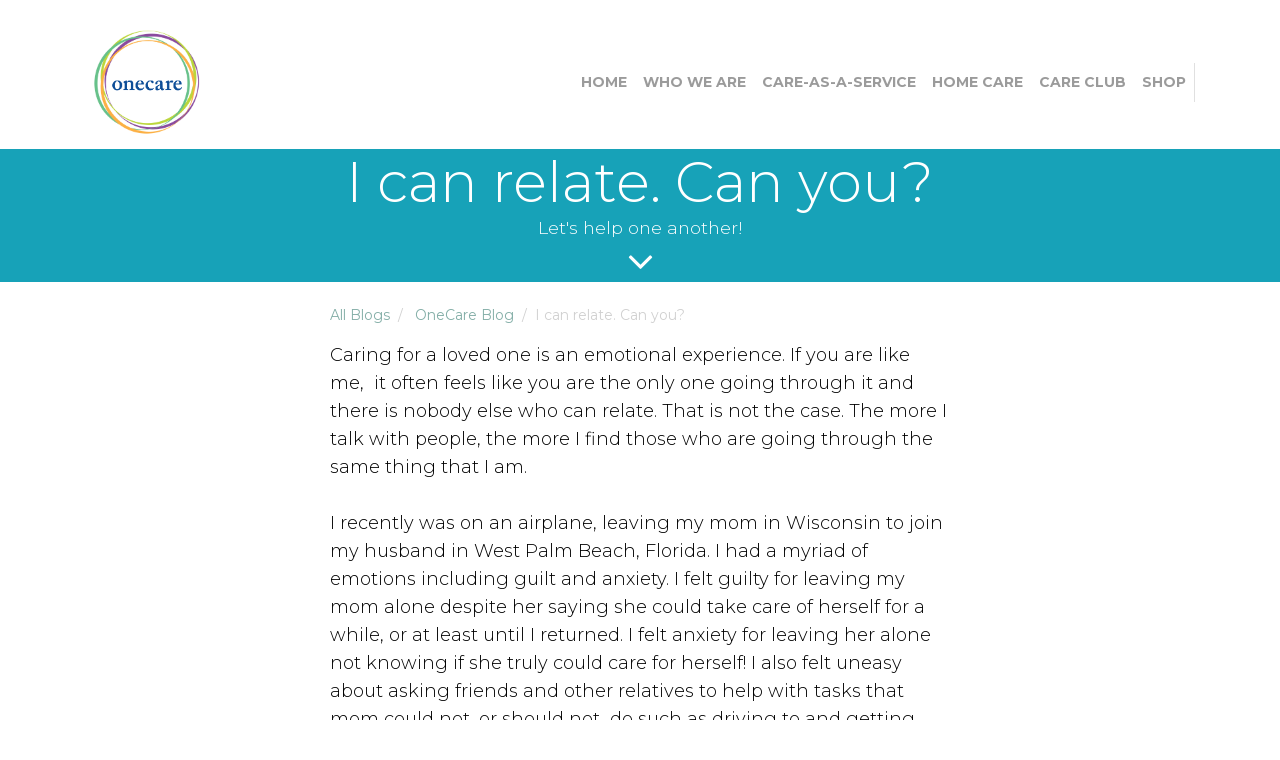

--- FILE ---
content_type: text/html; charset=utf-8
request_url: https://www.onecaresaves.com/blog/onecare-blog-1/post/i-can-relate-can-you-2
body_size: 7583
content:

    
    <!DOCTYPE html>
        
        
            
        
    <html lang="en-US" data-website-id="1" data-oe-company-name="OneCare, Inc.">
            
        
            
                
            
            
            
            
                
            
        
        
    <head>
                <meta charset="utf-8"/>
                <meta http-equiv="X-UA-Compatible" content="IE=edge,chrome=1"/>
                <meta name="viewport" content="width=device-width, initial-scale=1, user-scalable=no"/>
        <meta name="generator" content="Odoo"/>
        <meta name="robots" content="index, follow, all"/>
        <meta name="copyright" content="https://www.onecaresaves.com"/>
        
        
        
            
            
            
        <meta name="description" content="Let's help one another!"/>
        
        
            
            
            
                
                    
                        <meta property="og:type" content="article"/>
                    
                
                    
                        <meta property="og:title" content="I can relate. Can you?"/>
                    
                
                    
                        <meta property="og:site_name" content="OneCare, Inc."/>
                    
                
                    
                        <meta property="og:url" content="https://www.onecaresaves.com/blog/onecare-blog-1/post/i-can-relate-can-you-2"/>
                    
                
                    
                        <meta property="og:image" content="https://www.onecaresaves.com"/>
                    
                
                    
                        <meta property="og:description" content="Let's help one another!"/>
                    
                
                    
                        <meta property="article:published_time" content="2021-07-05 14:47:19"/>
                    
                
                    
                        <meta property="article:modified_time" content="2026-01-18 02:30:51.155423"/>
                    
                
                    
                        
                    
                
            
            
            
                
                    <meta name="twitter:card" content="summary_large_image"/>
                
                    <meta name="twitter:title" content="I can relate. Can you?"/>
                
                    <meta name="twitter:image" content="https://www.onecaresaves.com"/>
                
                    <meta name="twitter:description" content="Let's help one another!"/>
                
            
        

        
            
            
        
        <link rel="canonical" href="http://www.onecaresaves.com/blog/onecare-blog-1/post/i-can-relate-can-you-2"/>

        <link rel="preconnect" href="https://fonts.gstatic.com/" crossorigin=""/>
    

                <title> I can relate. Can you? | OneCare </title>
                <link type="image/x-icon" rel="shortcut icon" href="/web/image/website/1/favicon?unique=29db02d"/>
    <link type="text/css" rel="stylesheet" href="/web/content/5013-9158ecd/1/web.assets_common.css"/>
    <link type="text/css" rel="stylesheet" href="/web/content/5014-c911855/1/web.assets_frontend.css"/>
        
    
  

                <script type="text/javascript">
                    var odoo = {
                        csrf_token: "2fff2335276d565d583202512dc044b19c807197o",
                        debug: "",
                    };
                </script>
    <script type="text/javascript">
                odoo.session_info = {"is_admin": false, "is_system": false, "is_website_user": true, "user_id": false, "is_frontend": true, "translationURL": "/website/translations", "cache_hashes": {"translations": "63c39b9719623b23090242bff39258f3aa29fe2b"}};
            </script>
    <script defer="defer" type="text/javascript" src="/web/content/4396-c4fc4fb/1/web.assets_common_minimal_js.js"></script>
    <script defer="defer" type="text/javascript" src="/web/content/4397-e402240/1/web.assets_frontend_minimal_js.js"></script>
    
        
    
    <script defer="defer" type="text/javascript" data-src="/web/content/5015-3ef95c6/1/web.assets_common_lazy.js"></script>
    <script defer="defer" type="text/javascript" data-src="/web/content/5016-325b581/1/web.assets_frontend_lazy.js"></script>
        
    
  

                
            
            <noscript id="o_animate-no-js_fallback">
                <style type="text/css">
                    .o_animate {
                        /* If no js - force elements rendering */
                        visibility:visible;

                        /* If browser support css animations support - reset animation */
                        -webkit-animation-name: none-dummy;
                        animation-name: none-dummy;
                    }
                </style>
            </noscript>
        </head>
            <body class="">
                
        
    
            
        <div id="wrapwrap" class="   ">
      <header id="graph_header" data-anchor="true" data-name="Header" class=" o_affix_enabled">
        <nav class="navbar navbar-expand-md navbar-light bg-light">
                <div class="container">
                    <a href="/" class="navbar-brand logo">
            <span role="img" aria-label="Logo of OneCare" title="OneCare"><img src="/web/image/website/1/logo/OneCare?unique=29db02d" class="img img-fluid" alt="OneCare"/></span>
        </a>
    <button type="button" class="navbar-toggler" data-toggle="collapse" data-target="#top_menu_collapse">
                        <span class="navbar-toggler-icon"></span>
                    </button>
                    <div class="collapse navbar-collapse" id="top_menu_collapse">
                        <ul class="nav navbar-nav ml-auto text-right o_menu_loading" id="top_menu">
                            
        
            
    
    <li class="nav-item">
        <a role="menuitem" href="/" class="nav-link ">
            <span>Home</span>
        </a>
    </li>
    

        
            
    
    <li class="nav-item">
        <a role="menuitem" href="/onecare-strong" class="nav-link ">
            <span>Who We Are</span>
        </a>
    </li>
    

        
            
    
    <li class="nav-item">
        <a role="menuitem" href="/care-as-a-service" class="nav-link ">
            <span>Care-as-a-Service</span>
        </a>
    </li>
    

        
            
    
    <li class="nav-item">
        <a role="menuitem" href="/home-care" class="nav-link ">
            <span>Home Care</span>
        </a>
    </li>
    

        
            
    
    
    

        
            
    
    
    

        
            
    
    <li class="nav-item">
        <a role="menuitem" href="/care-club" class="nav-link ">
            <span>Care Club</span>
        </a>
    </li>
    

        
            
    
    <li class="nav-item">
        <a role="menuitem" href="/shop/product/carewatch-7#attr=" class="nav-link ">
            <span>Shop</span>
        </a>
    </li>
    

        
    
            
            <li class="nav-item divider d-none"></li> <li class="nav-item o_wsale_my_cart d-none">
                <a href="/shop/cart" class="nav-link">
                    <i class="fa fa-shopping-cart"></i>
                    My Cart <sup class="my_cart_quantity badge badge-primary" data-order-id=""></sup>
                </a>
            </li>
        
                            
                        
            <li class="nav-item divider"></li>
            </ul>
                    </div>
                </div>
            </nav>
        </header>
      <main>
        
            
        
        <div id="wrap" class="js_blog website_blog">
            

        
        
        
        
        
        
        

        <section id="o_wblog_post_top">
            <div id="title" class="blog_header">
                
    
    <div data-use_size="True" data-use_filters="True" data-use_text_size="True" class="o_record_cover_container d-flex flex-column h-100 bg-secondary    o_wblog_post_page_cover">
        <div class="o_record_cover_component o_record_cover_image" style="background-image: none;"></div>
        <div class="o_record_cover_component o_record_cover_filter oe_black" style="opacity: 0.2;"></div>
        
                    
                    
                    
                    
                    

                    <div class="container text-center position-relative h-100 d-flex flex-column flex-grow-1 justify-content-around">
                        <div class="o_wblog_post_title  ">
                            <div id="o_wblog_post_name" data-oe-expression="blog_post.name" placeholder="Blog Post Title" data-blog-id="2">I can relate. Can you?</div>
                            <div id="o_wblog_post_subtitle" placeholder="Subtitle">Let's help one another!</div>
                        </div>
                        <a id="o_wblog_post_content_jump" href="#o_wblog_post_main" class="css_editable_mode_hidden justify-content-center align-items-center rounded-circle mx-auto text-decoration-none">
                            <i class="fa fa-angle-down fa-3x text-white" aria-label="To blog content" title="To blog content"></i>
                        </a>
                    </div>
                
    </div>

            </div>
        </section>

        <section id="o_wblog_post_main" class="container pt-4 pb-5 ">
            

            <div class="mx-auto o_wblog_read">
                <div class="d-flex flex-column flex-lg-row">
                    <div id="o_wblog_post_content" class=" o_wblog_read w-100 flex-shrink-0">
                        
    
    <nav aria-label="breadcrumb" class="breadcrumb flex-nowrap py-0 px-0 css_editable_mode_hidden mb-3 bg-transparent">
        <li class="breadcrumb-item"><a href="/blog">All Blogs</a></li>
        <li class="breadcrumb-item">
            <a href="/blog/onecare-blog-1">OneCare Blog</a>
        </li>
        <li class="breadcrumb-item text-truncate active"><span>I can relate. Can you?</span></li>
    </nav>

    <div data-editor-message="WRITE HERE OR DRAG BUILDING BLOCKS" class="o_wblog_post_content_field   o_wblog_read_text">
            

<p>Caring for a loved one is an emotional experience. If you are like me,  it often feels like you are the only one going through it and there is nobody else who can relate. That is not the case. The more I talk with people, the more I find those who are going through the same thing that I am.</p>

<p>I recently was on an airplane, leaving my mom in Wisconsin to join my husband in West Palm Beach, Florida. I had a myriad of emotions including guilt and anxiety. I felt guilty for leaving my mom alone despite her saying she could take care of herself for a while, or at least until I returned. I felt anxiety for leaving her alone not knowing if she truly could care for herself! I also felt uneasy about asking friends and other relatives to help with tasks that mom could not, or should not  do such as driving to and getting food at the grocery store. The woman next to me was very nice so we started chatting about small things, such as where are you going? Business or pleasure? I came to find out that she was in my situation a short while ago with her father.</p>

<p>To make a long story short, I told her about One Care's. I told her that my mom wears a watch to monitor her and through an app on my phone, I could see my mom's steps, heart rate, sleep patterns and I could even get an SOS if my mother were to fall. She proceeded to tell me that she lived five minutes away from her father. He had fallen one morning, and had she received a notification, she could have been to his house within a few moments. Instead, she found him lying on the floor after not responding to her phone call that day. Unfortunately, he had passed on. She said over and over again that if he had the watch and she had the app, it would have saved his life. </p>

<p>One Care's is more than a product or an app. One Care's is a community. A community of caregiving people who can share experiences. Experiences of love and care, joy and pain. Experiences that can help one another. Experiences that can make a differences. Let's help one another!</p>
        </div>

    <div class="css_editable_mode_hidden text-muted">
        <div>in <a href="/blog/onecare-blog-1"><b>OneCare Blog</b></a></div>
        
    </div>

                    </div>
                </div>
            </div>
        </section>
        <section id="o_wblog_post_footer">
        <div class="css_editable_mode_hidden mt-5">
            
                <div id="o_wblog_next_container" class="d-flex flex-column">
                    
    
    <div data-use_filters="True" class="o_record_cover_container d-flex flex-column h-100 bg-secondary    o_wblog_post_page_cover o_wblog_post_page_cover_footer o_record_has_cover">
        <div class="o_record_cover_component o_record_cover_image" style="background-image: none;"></div>
        <div class="o_record_cover_component o_record_cover_filter oe_black" style="opacity: 0.2;"></div>
        
                        
                        
                        
                        

                        <a id="o_wblog_next_post_info" class="d-none" data-size="" data-text="" data-url="/blog/onecare-blog-1/post/caregiver-support-4?anim"></a>

                        
                        

                        <div class="container text-center position-relative h-100 d-flex flex-column flex-grow-1 justify-content-around">
                            <div class="o_wblog_post_title">
                                <div id="o_wblog_post_name" placeholder="Blog Post Title" data-blog-id="4">Caregiver Support</div>
                                <div id="o_wblog_post_subtitle" placeholder="Subtitle">The importance of having a proper support circle</div>
                            </div>

                            <div class="o_wblog_toggle ">
                                <span class="h4 d-inline-block py-1 px-2 rounded-sm text-white">
                                    <i class="fa fa-angle-right fa-3x text-white" aria-label="Read next" title="Read Next"></i>
                                </span>
                            </div>

                            <div class="o_wblog_next_fake_btn "></div>
                        </div>
                    
    </div>

                    <div class="o_wblog_next_loader o_wblog_toggle d-none justify-content-center align-items-center flex-grow-1 position-relative">
                        <div class="d-inline-block rounded-circle"></div>
                    </div>
                </div>
            
        </div>
    </section>
    

            
            <div class="oe_structure" id="oe_structure_blog_footer" data-editor-sub-message="Visible in all blogs' pages"></div>
        </div>
    
      </main>
      <footer id="bottom" data-anchor="true" class="bg-light o_footer">
        <div id="footer" class="oe_structure oe_structure_solo">
      <section class="s_text_block pb0 pt8" data-name="Text block" style="">
        <div class="container">
          <div class="row">
            <div class="pt48 col-lg-3" style="">
              <h5 style="font-family: Raleway, &quot;Odoo Unicode Support Noto&quot;, sans-serif; line-height: 1.2; font-size: 1.09375rem; caret-color: rgb(33, 37, 41); color: rgb(33, 37, 41);"><img class="img-fluid o_we_custom_image" src="/web/image/508/Onecare_logo_FullColor_CMYK-01.png" data-original-title="" title="" aria-describedby="tooltip189120" alt="onecare logo" style="width: 63.75px; transform: scaleX(1.48) scaleY(1.48);"/>&nbsp;<br/></h5>
              <h5>
                <small style="font-size: 11.199999809265137px; caret-color: rgb(33, 37, 41); color: rgb(33, 37, 41); font-family: Raleway, &quot;Odoo Unicode Support Noto&quot;, sans-serif;">
                  <br/>
                </small>
              </h5>
              <h5>
                <span style="caret-color: rgb(33, 37, 41);">Batesville, IN 47006</span>
              </h5>
              <h5>
                <span style="caret-color: rgb(33, 37, 41);">&nbsp;
                
                
                </span>
                <br/>
                <span style="caret-color: rgb(33, 37, 41);"></span>
                <ul class="list-unstyled" style="caret-color: rgb(33, 37, 41);">
                  <li style=""><span class="fa fa-phone" data-original-title="" title="" aria-describedby="tooltip988857" style=""></span>&nbsp;<a href="tel:+9302270380" data-original-title="" title="" aria-describedby="tooltip12087" style="">812-363-5766&nbsp;</a>(Customer Support)</li>
                  <li style="">&nbsp; &nbsp;800-757-6488 (Corporate)</li>
                  <small style="color: rgb(33, 37, 41); font-family: Raleway, &quot;Odoo Unicode Support Noto&quot;, sans-serif; font-size: 11.2px;">
                    <li style="color: rgb(33, 37, 41); font-family: Raleway, &quot;Odoo Unicode Support Noto&quot;, sans-serif; font-size: 14px;">
                      <a href="https://www.facebook.com/onecaresaves" target="_blank">
                        <img class="img-fluid o_we_custom_image" src="/web/image/509/Facebook.png" data-original-title="" title="" aria-describedby="tooltip872910" alt="facebook" style="width: 25%; transform: translateX(-26.7%) translateY(-3.1%) scaleX(0.47) scaleY(0.47);"/>
                      </a>
                      <a href="https://www.linkedin.com/company/40777657/" target="_blank">
                        <img class="img-fluid o_we_custom_image" src="/web/image/510/Linkedin.png" data-original-title="" title="" aria-describedby="tooltip59943" alt="linkedin" style="width: 25%; transform: translateX(-64.3%) translateY(-4.7%) scaleX(0.48) scaleY(0.48);"/>
                      </a>
                      <a href="https://twitter.com/OneCare_Saves" target="_blank">
                        <img class="img-fluid o_we_custom_image" src="/web/image/511/Twitter.png" data-original-title="" title="" aria-describedby="tooltip485339" alt="twitter" style="width: 25%; transform: translateX(-97.3%) translateY(-4.7%) scaleX(0.47) scaleY(0.47);"/>
                      </a>
                      <a href="mailto:support@onecaresaves.com">
                        <img class="img-fluid o_we_custom_image" src="/web/image/512/Mail.png" data-original-title="" title="" aria-describedby="tooltip383417" alt="mail" style="width: 25%; transform: translateX(191.4%) translateY(-104.7%) scaleX(0.47) scaleY(0.47);"/>
                      </a>
                    </li>
                  </small>
                </ul>
                <small style="font-size: 11.2px; caret-color: rgb(33, 37, 41); color: rgb(33, 37, 41); font-family: Raleway, &quot;Odoo Unicode Support Noto&quot;, sans-serif;">
                </small>
              </h5>
            </div>
            <div class="pt40 col-lg-3 pb0" id="connect">
              <h3 style="font-family: Raleway, &quot;Odoo Unicode Support Noto&quot;, sans-serif; font-size: 1.53125rem; caret-color: rgb(33, 37, 41); color: rgb(33, 37, 41);">About</h3>
              <h5></h5>
              <p style="caret-color: rgb(33, 37, 41); color: rgb(33, 37, 41); font-family: Raleway, &quot;Odoo Unicode Support Noto&quot;, sans-serif;">
                <a href="/onecare-principles" data-original-title="" title="" aria-describedby="tooltip787535"> OneCare Principles </a>
              </p>
              <p style="caret-color: rgb(33, 37, 41); color: rgb(33, 37, 41); font-family: Raleway, &quot;Odoo Unicode Support Noto&quot;, sans-serif;">
                <a href="/leadership-team-charities">
                  <font style="" class="text-alpha" data-original-title="" title="" aria-describedby="tooltip720167">Leadership Team &amp; Charities</font>
                </a>
              </p>
              <p style="caret-color: rgb(33, 37, 41); color: rgb(33, 37, 41); font-family: Raleway, &quot;Odoo Unicode Support Noto&quot;, sans-serif;">
                <a href="/diversity-inclusion">
                  <font style="" class="text-alpha">Diversity &amp; Inclusion</font>
                </a>
              </p>
              <p style="caret-color: rgb(33, 37, 41); color: rgb(33, 37, 41); font-family: Raleway, &quot;Odoo Unicode Support Noto&quot;, sans-serif;">
                <a href="/partners">
                  <font style="" class="text-alpha">Partners</font>
                </a>
              </p>
              <p style="caret-color: rgb(33, 37, 41); color: rgb(33, 37, 41); font-family: Raleway, &quot;Odoo Unicode Support Noto&quot;, sans-serif;">
                <font class="text-alpha" style="">
                  <a href="/press">Press</a>
                </font>
              </p>
              <p style="caret-color: rgb(33, 37, 41); color: rgb(33, 37, 41); font-family: Raleway, &quot;Odoo Unicode Support Noto&quot;, sans-serif;">
                <font class="text-alpha" style="">
                  <a href="/sitemap">Sitemap</a>
                </font>
              </p>
              <ul class="list-unstyled">
                            </ul>
              <p>
                                
                                
                                
                                
                                
                                
                            </p>
            </div>
            <div class="pt40 col-lg-3 pb0">
              <h3 style="font-family: Raleway, &quot;Odoo Unicode Support Noto&quot;, sans-serif; font-size: 1.53125rem; caret-color: rgb(33, 37, 41); color: rgb(33, 37, 41);">Resource Central</h3>
              <h5></h5>
              <p style="caret-color: rgb(33, 37, 41); color: rgb(33, 37, 41); font-family: Raleway, &quot;Odoo Unicode Support Noto&quot;, sans-serif;">
                <a href="/contactus"> Contact Us </a>
              </p>
              <p style="caret-color: rgb(33, 37, 41); color: rgb(33, 37, 41); font-family: Raleway, &quot;Odoo Unicode Support Noto&quot;, sans-serif;">
                <font class="text-alpha" style="">
                  <a href="/faqs" data-original-title="" title="" aria-describedby="tooltip388646">FAQs</a>
                </font>
              </p>
              <p style="caret-color: rgb(33, 37, 41); color: rgb(33, 37, 41); font-family: Raleway, &quot;Odoo Unicode Support Noto&quot;, sans-serif;">
                <a href="/userguides"> User Guide </a>
              </p>
              <p style="caret-color: rgb(33, 37, 41); color: rgb(33, 37, 41); font-family: Raleway, &quot;Odoo Unicode Support Noto&quot;, sans-serif;">
                <font class="text-alpha" style="">
                  <a href="mailto:support@onecaresaves.com" data-original-title="" title="" aria-describedby="tooltip914136">Email Customer Care<br data-original-title="" title="" aria-describedby="tooltip567692"/></a>
                </font>
              </p>
              <p style="caret-color: rgb(33, 37, 41); color: rgb(33, 37, 41); font-family: Raleway, &quot;Odoo Unicode Support Noto&quot;, sans-serif;">
                <font class="text-alpha" style="">
                  <a href="/privacy-policy">Privacy Policy<br/></a>
                </font>
              </p>
              <p style="caret-color: rgb(33, 37, 41); color: rgb(33, 37, 41); font-family: Raleway, &quot;Odoo Unicode Support Noto&quot;, sans-serif;">
                <font class="text-alpha" style="">Terms of Use<br/></font>
              </p>
            </div>
            <div class="pt40 col-lg-2">
              <h3 style="font-family: Raleway, &quot;Odoo Unicode Support Noto&quot;, sans-serif; font-size: 1.53125rem; caret-color: rgb(33, 37, 41); color: rgb(33, 37, 41);">Navigation</h3>
              <h3 style="font-family: Raleway, &quot;Odoo Unicode Support Noto&quot;, sans-serif; font-size: 1.53125rem; caret-color: rgb(33, 37, 41); color: rgb(33, 37, 41);"></h3>
              <p style="font-size: 14px;">
                <a href="/">Home Page </a>
                <span style="caret-color: rgb(33, 37, 41); font-family: Raleway, &quot;Odoo Unicode Support Noto&quot;, sans-serif;" class="text-alpha">&nbsp;</span>
                <br/>
              </p>
              <p style="font-size: 14px;">
                <a href="/testimonials">Testimonials </a>
                <span style="caret-color: rgb(33, 37, 41); font-family: Raleway, &quot;Odoo Unicode Support Noto&quot;, sans-serif;" class="text-alpha">&nbsp;</span>
                <br/>
              </p>
              <p style="font-size: 14px;">
                <a href="/web/login">
                  <span style="caret-color: rgb(33, 37, 41); font-family: Raleway, &quot;Odoo Unicode Support Noto&quot;, sans-serif;" class="text-alpha">Sign in</span>
                </a>
                <br/>
              </p>
              <p style="font-size: 14px;">
                <br/>
              </p>
            </div>
          </div>
        </div>
      </section>
      <style>

#myBtn {

 display: none;

 position: fixed;

 bottom: 20px;

 right: 30px;

 z-index: 99;

 font-size: 1px;

 border: none;

 outline: none;

 color: white;

 cursor: pointer;

 padding: 1px;

 border-radius: 4px;

} 

header#graph_header {
    background: #ffffff;
}
#wrapwrap.o_header_overlay > header:not(.o_header_affix) > .navbar .nav-item > .nav-link {
    background-color: transparent;
    color: inherit;
    font-size: 16px !important;
    margin: 0 12px !important;
    color:#383838 !important
}


</style>
      <button onclick="topFunction()" id="myBtn" title="" style="display: block;" fdprocessedid="wwei3">
        <i class="fa fa-chevron-circle-up" style="font-size:36px;color:#f15722;"></i>
      </button>
      <script>

// When the user scrolls down 20px from the top of the document, show the button

window.onscroll = function() {scrollFunction()};

function scrollFunction() {

  if (document.body.scrollTop > 20 || document.documentElement.scrollTop > 20) {

    document.getElementById("myBtn").style.display = "block";

  } else {

    document.getElementById("myBtn").style.display = "none";

  }

}

function topFunction() {

  document.body.scrollTop = 0;

  document.documentElement.scrollTop = 0;

}

</script>
    </div>
  <div class="o_footer_copyright">
          <div class="container py-3">
            <div class="row">
              <div class="col-sm text-center text-sm-left text-muted">
                
        
    
                <span class="">Copyright 2022 ©</span>
                <a href="/" class="">OneCare, Inc.</a>
                <a href="/">
                  <span itemprop="name" class="cpy">OneCare, Inc.</span>
        
    

    
                </a>
              </div>
              <div class="col-sm text-center text-sm-right o_not_editable">
                
        <div class="o_brand_promotion">
            
        
        
        Powered by 
            <a target="_blank" class="badge badge-light" href="http://www.odoo.com?utm_source=db&amp;utm_medium=website">
                <img alt="Odoo" src="/web/static/src/img/odoo_logo_tiny.png" style="height: 1em; vertical-align: baseline;"/>
            </a>
        - 
                    The #1 <a target="_blank" href="http://www.odoo.com/page/e-commerce?utm_source=db&amp;utm_medium=website">Open Source eCommerce</a>
                
    
        </div>
    
              </div>
            </div>
          </div>
        </div>
      </footer>
      <style>span.cpy {
    display: none;
}</style>
    </div>
        <script id="tracking_code">
            (function(i,s,o,g,r,a,m){i['GoogleAnalyticsObject']=r;i[r]=i[r]||function(){
            (i[r].q=i[r].q||[]).push(arguments)},i[r].l=1*new Date();a=s.createElement(o),
            m=s.getElementsByTagName(o)[0];a.async=1;a.src=g;m.parentNode.insertBefore(a,m)
            })(window,document,'script','//www.google-analytics.com/analytics.js','ga');

            ga('create', 'UA-164204783-1'.trim(), 'auto');
            ga('send','pageview');
        </script>
    
  </body>
        </html>
    



--- FILE ---
content_type: text/css
request_url: https://www.onecaresaves.com/web/content/5014-c911855/1/web.assets_frontend.css
body_size: 89047
content:
@import url("https://fonts.googleapis.com/css?family=Montserrat:300,300i,400,400i,700,700i&display=swap");

/* <inline asset> defined in bundle 'web.assets_frontend' */
@charset "UTF-8"; 

/* /web/static/lib/bootstrap/scss/_functions.scss defined in bundle 'web.assets_frontend' */
 

/* /web/static/lib/bootstrap/scss/_mixins.scss defined in bundle 'web.assets_frontend' */
 

/* /web/static/src/scss/bs_mixins_overrides.scss defined in bundle 'web.assets_frontend' */
 

/* /web/static/src/scss/utils.scss defined in bundle 'web.assets_frontend' */
  .o_nocontent_help .o_empty_folder_image:before{content: ""; display: block; margin: auto; background-size: cover;}.o_nocontent_help .o_empty_folder_image:before{width: 120px; height: 80px; margin-top: 30px; margin-bottom: 30px; background: transparent url(/web/static/src/img/empty_folder.svg) no-repeat center;}

/* /theme_common/static/src/scss/mixins.scss defined in bundle 'web.assets_frontend' */
 

/* /theme_graphene/static/src/scss/mixins.scss defined in bundle 'web.assets_frontend' */
 

/* /web/static/src/scss/primary_variables.scss defined in bundle 'web.assets_frontend' */
 

/* /web_enterprise/static/src/scss/primary_variables.scss defined in bundle 'web.assets_frontend' */
 

/* /web_admin_color/static/src/scss/primary_variables.scss defined in bundle 'web.assets_frontend' */
 .o_home_menu_background{background: linear-gradient(to right bottom, #7e7e7e, #b4b4b4);}

/* /web_theme_updates/static/src/scss/theme_updates.scss defined in bundle 'web.assets_frontend' */
 div.homepage{color: white !important;}

/* /web_editor/static/src/scss/web_editor.variables.scss defined in bundle 'web.assets_frontend' */
 

/* /mail/static/src/scss/variables.scss defined in bundle 'web.assets_frontend' */
 

/* /portal/static/src/scss/primary_variables.scss defined in bundle 'web.assets_frontend' */
 

/* /website/static/src/scss/primary_variables.scss defined in bundle 'web.assets_frontend' */
 

/* /website/static/src/scss/options/user_values.custom.web.assets_common.scss defined in bundle 'web.assets_frontend' */
 

/* /website/static/src/scss/options/colors/user_color_palette.custom.web.assets_common.scss defined in bundle 'web.assets_frontend' */
 

/* /website/static/src/scss/options/colors/user_theme_color_palette.custom.web.assets_common.scss defined in bundle 'web.assets_frontend' */
 

/* /theme_common/static/src/scss/primary_variables.scss defined in bundle 'web.assets_frontend' */
 

/* /theme_graphene/static/src/scss/primary_variables.scss defined in bundle 'web.assets_frontend' */
 

/* /theme_graphene/static/src/scss/options/fonts/abel.scss defined in bundle 'web.assets_frontend' */
 

/* /theme_graphene/static/src/scss/options/fonts/Cinzel.scss defined in bundle 'web.assets_frontend' */
 

/* /website_sale/static/src/scss/primary_variables.scss defined in bundle 'web.assets_frontend' */
 

/* /account/static/src/scss/variables.scss defined in bundle 'web.assets_frontend' */
 

/* /hr_org_chart/static/src/scss/variables.scss defined in bundle 'web.assets_frontend' */
 

/* /website_blog/static/src/scss/primary_variables.scss defined in bundle 'web.assets_frontend' */
 

/* /theme_graphene/static/src/scss/secondary_variables.scss defined in bundle 'web.assets_frontend' */
 

/* /website/static/src/scss/secondary_variables.scss defined in bundle 'web.assets_frontend' */
 

/* /web_editor/static/src/scss/secondary_variables.scss defined in bundle 'web.assets_frontend' */
 

/* /web_enterprise/static/src/scss/secondary_variables.scss defined in bundle 'web.assets_frontend' */
 

/* /web/static/src/scss/secondary_variables.scss defined in bundle 'web.assets_frontend' */
 

/* /theme_graphene/static/src/scss/bootstrap_overridden.scss defined in bundle 'web.assets_frontend' */
 

/* /website/static/src/scss/user_custom_bootstrap_overridden.custom.web.assets_frontend.scss defined in bundle 'web.assets_frontend' */
 #wrap{margin-top: 0 !important;}#wrap > section:nth-child(2) > div > div > div.pb0.pt0.col-lg-5 > div{position: relative; padding-bottom: 56.25%; height: 0;}

/* /website/static/src/scss/bootstrap_overridden.scss defined in bundle 'web.assets_frontend' */
 

/* /portal/static/src/scss/bootstrap_overridden.scss defined in bundle 'web.assets_frontend' */
 

/* /web_editor/static/src/scss/bootstrap_overridden.scss defined in bundle 'web.assets_frontend' */
 

/* /web/static/src/scss/bootstrap_overridden_frontend.scss defined in bundle 'web.assets_frontend' */
 

/* /web/static/lib/bootstrap/scss/_variables.scss defined in bundle 'web.assets_frontend' */
 

/* /web/static/src/scss/import_bootstrap.scss defined in bundle 'web.assets_frontend' */
 :root{--blue: #007bff; --indigo: #6610f2; --purple: #6f42c1; --pink: #e83e8c; --red: #dc3545; --orange: #fd7e14; --yellow: #ffc107; --green: #28a745; --teal: #20c997; --cyan: #17a2b8; --white: white; --gray: #a7a7a7; --gray-dark: #404040; --body: rgba(0, 0, 0, 0); --menu: #ffffff; --footer: #f8f8f8; --h1: #000000; --text: #000000; --primary: #85AFA8; --secondary: #17a2b8; --success: #28a745; --info: #17a2b8; --warning: #ffc107; --danger: #dc3545; --light: #f7f7f7; --dark: #191a1a; --alpha-lighter: #a4c3be; --alpha-light: #94b9b3; --alpha-dark: #76a59d; --alpha-darker: #669b92; --beta-lighter: #1fc8e3; --beta-light: #1ab6cf; --beta-dark: #148ea1; --beta-darker: #117a8b; --gamma-lighter: #a1a9b1; --gamma-light: #939da6; --gamma-dark: #77838e; --gamma-darker: #6b7781; --delta-lighter: #afadb0; --delta-light: #a3a0a4; --delta-dark: #89868a; --delta-darker: #7d797e; --epsilon-lighter: #ffce3a; --epsilon-light: #ffc721; --epsilon-dark: #edb100; --epsilon-darker: #d39e00; --alpha: #85AFA8; --beta: #17a2b8; --gamma: #85909A; --delta: #969397; --epsilon: #ffc107; --breakpoint-xs: 0; --breakpoint-sm: 576px; --breakpoint-md: 768px; --breakpoint-lg: 992px; --breakpoint-xl: 1200px; --font-family-sans-serif: "Montserrat", "Odoo Unicode Support Noto", sans-serif; --font-family-monospace: SFMono-Regular, Menlo, Monaco, Consolas, "Liberation Mono", "Courier New", monospace;}*, *::before, *::after{box-sizing: border-box;}html{font-family: sans-serif; line-height: 1.15; -webkit-text-size-adjust: 100%; -webkit-tap-highlight-color: rgba(0, 0, 0, 0);}article, aside, figcaption, figure, footer, header, hgroup, main, nav, section{display: block;}body{margin: 0; font-family: "Montserrat", "Odoo Unicode Support Noto", sans-serif; font-size: 0.875rem; font-weight: 400; line-height: 1.4; color: #000000; text-align: left; background-color: rgba(0, 0, 0, 0);}[tabindex="-1"]:focus{outline: 0 !important;}hr{box-sizing: content-box; height: 0; overflow: visible;}h1, h2, h3, h4, h5, h6{margin-top: 0; margin-bottom: 0.5rem;}p{margin-top: 0; margin-bottom: 1rem;}abbr[title], abbr[data-original-title]{text-decoration: underline; text-decoration: underline dotted; cursor: help; border-bottom: 0; text-decoration-skip-ink: none;}address{margin-bottom: 1rem; font-style: normal; line-height: inherit;}ol, ul, dl{margin-top: 0; margin-bottom: 1rem;}ol ol, ul ul, ol ul, ul ol{margin-bottom: 0;}dt{font-weight: 700;}dd{margin-bottom: .5rem; margin-left: 0;}blockquote{margin: 0 0 1rem;}b, strong{font-weight: bolder;}small{font-size: 80%;}sub, sup{position: relative; font-size: 75%; line-height: 0; vertical-align: baseline;}sub{bottom: -.25em;}sup{top: -.5em;}a{color: #85AFA8; text-decoration: none; background-color: transparent;}a:hover{color: #5c8c84; text-decoration: underline;}a:not([href]):not([tabindex]){color: inherit; text-decoration: none;}a:not([href]):not([tabindex]):hover, a:not([href]):not([tabindex]):focus{color: inherit; text-decoration: none;}a:not([href]):not([tabindex]):focus{outline: 0;}pre, code, kbd, samp{font-family: SFMono-Regular, Menlo, Monaco, Consolas, "Liberation Mono", "Courier New", monospace; font-size: 1em;}pre{margin-top: 0; margin-bottom: 1rem; overflow: auto;}figure{margin: 0 0 1rem;}img{vertical-align: middle; border-style: none;}svg{overflow: hidden; vertical-align: middle;}table{border-collapse: collapse;}caption{padding-top: 0.75rem; padding-bottom: 0.75rem; color: #a7a7a7; text-align: left; caption-side: bottom;}th{text-align: inherit;}label{display: inline-block; margin-bottom: 0;}button{border-radius: 0;}button:focus{outline: 1px dotted; outline: 5px auto -webkit-focus-ring-color;}input, button, select, optgroup, textarea{margin: 0; font-family: inherit; font-size: inherit; line-height: inherit;}button, input{overflow: visible;}button, select{text-transform: none;}select{word-wrap: normal;}button, [type="button"], [type="reset"], [type="submit"]{-webkit--webkit-appearance: button; -moz-appearance: button; appearance: button;}button:not(:disabled), [type="button"]:not(:disabled), [type="reset"]:not(:disabled), [type="submit"]:not(:disabled){cursor: pointer;}button::-moz-focus-inner, [type="button"]::-moz-focus-inner, [type="reset"]::-moz-focus-inner, [type="submit"]::-moz-focus-inner{padding: 0; border-style: none;}input[type="radio"], input[type="checkbox"]{box-sizing: border-box; padding: 0;}input[type="date"], input[type="time"], input[type="datetime-local"], input[type="month"]{-webkit--webkit-appearance: listbox; -moz-appearance: listbox; appearance: listbox;}textarea{overflow: auto; resize: vertical;}fieldset{min-width: 0; padding: 0; margin: 0; border: 0;}legend{display: block; width: 100%; max-width: 100%; padding: 0; margin-bottom: .5rem; font-size: 1.5rem; line-height: inherit; color: inherit; white-space: normal;}@media (max-width: 1200px){legend{font-size: calc(1.275rem + 0.3vw) ;}}progress{vertical-align: baseline;}[type="number"]::-webkit-inner-spin-button, [type="number"]::-webkit-outer-spin-button{height: auto;}[type="search"]{outline-offset: -2px; -webkit--webkit-appearance: none; -moz-appearance: none; appearance: none;}[type="search"]::-webkit-search-decoration{-webkit--webkit-appearance: none; -moz-appearance: none; appearance: none;}::-webkit-file-upload-button{font: inherit; -webkit--webkit-appearance: button; -moz-appearance: button; appearance: button;}output{display: inline-block;}summary{display: list-item; cursor: pointer;}template{display: none;}[hidden]{display: none !important;}h1, h2, h3, h4, h5, h6, .h1, .h2, .h3, .h4, .h5, .h6{margin-bottom: 0.5rem; font-family: "Montserrat", "Odoo Unicode Support Noto", sans-serif; font-weight: 300; line-height: 1.2; color: #000000;}h1, .h1{font-size: 2.625rem;}@media (max-width: 1200px){h1, .h1{font-size: calc(1.3875rem + 1.65vw) ;}}h2, .h2{font-size: 1.875rem;}@media (max-width: 1200px){h2, .h2{font-size: calc(1.3125rem + 0.75vw) ;}}h3, .h3{font-size: 1.5rem;}@media (max-width: 1200px){h3, .h3{font-size: calc(1.275rem + 0.3vw) ;}}h4, .h4{font-size: 1.125rem;}h5, .h5{font-size: 0.875rem;}h6, .h6{font-size: 0.75rem;}.lead{font-size: 1.09375rem; font-weight: 300;}.display-1{font-size: 6rem; font-weight: 300; line-height: 1.2;}@media (max-width: 1200px){.display-1{font-size: calc(1.725rem + 5.7vw) ;}}.display-2{font-size: 5.5rem; font-weight: 300; line-height: 1.2;}@media (max-width: 1200px){.display-2{font-size: calc(1.675rem + 5.1vw) ;}}.display-3{font-size: 4.5rem; font-weight: 300; line-height: 1.2;}@media (max-width: 1200px){.display-3{font-size: calc(1.575rem + 3.9vw) ;}}.display-4{font-size: 3.5rem; font-weight: 300; line-height: 1.2;}@media (max-width: 1200px){.display-4{font-size: calc(1.475rem + 2.7vw) ;}}hr{margin-top: 0.25rem; margin-bottom: 0.25rem; border: 0; border-top: 1px solid #eee;}small, .small{font-size: 80%; font-weight: 400;}mark, .mark{padding: 0.2em; background-color: #fcf8e3;}.list-unstyled{padding-left: 0; list-style: none;}.list-inline{padding-left: 0; list-style: none;}.list-inline-item{display: inline-block;}.list-inline-item:not(:last-child){margin-right: 0.5rem;}.initialism{font-size: 90%; text-transform: uppercase;}.blockquote{margin-bottom: 1rem; font-size: 1.09375rem;}.blockquote-footer{display: block; font-size: 80%; color: #a7a7a7;}.blockquote-footer::before{content: "\2014\00A0";}.img-fluid{max-width: 100%; height: auto;}.img-thumbnail{padding: 0.25rem; background-color: rgba(0, 0, 0, 0); border: 1px solid #dee2e6; border-radius: 0; max-width: 100%; height: auto;}.figure{display: inline-block;}.figure-img{margin-bottom: 0.5rem; line-height: 1;}.figure-caption{font-size: 90%; color: #a7a7a7;}code{font-size: 87.5%; color: #e83e8c; word-break: break-word;}a > code{color: inherit;}kbd{padding: 0.2rem 0.4rem; font-size: 87.5%; color: white; background-color: #383838; border-radius: 0;}kbd kbd{padding: 0; font-size: 100%; font-weight: 700;}pre{display: block; font-size: 87.5%; color: #383838;}pre code{font-size: inherit; color: inherit; word-break: normal;}.pre-scrollable{max-height: 340px; overflow-y: scroll;}.container{width: 100%; padding-right: 15px; padding-left: 15px; margin-right: auto; margin-left: auto;}@media (min-width: 576px){.container{max-width: 540px;}}@media (min-width: 768px){.container{max-width: 720px;}}@media (min-width: 992px){.container{max-width: 960px;}}@media (min-width: 1200px){.container{max-width: 1140px;}}.container-fluid{width: 100%; padding-right: 15px; padding-left: 15px; margin-right: auto; margin-left: auto;}.row{display: -webkit-box; display: -webkit-flex; display: flex; -webkit-flex-wrap: wrap; flex-wrap: wrap; margin-right: -15px; margin-left: -15px;}.no-gutters{margin-right: 0; margin-left: 0;}.no-gutters > .col, .no-gutters > [class*="col-"]{padding-right: 0; padding-left: 0;}.col-1, .col-2, .col-3, .col-4, .col-5, .col-6, .col-7, .col-8, .col-9, .col-10, .col-11, .col-12, .col, .col-auto, .col-sm-1, .col-sm-2, .col-sm-3, .col-sm-4, .col-sm-5, .col-sm-6, .col-sm-7, .col-sm-8, .col-sm-9, .col-sm-10, .col-sm-11, .col-sm-12, .col-sm, .col-sm-auto, .col-md-1, .col-md-2, .col-md-3, .col-md-4, .col-md-5, .col-md-6, .col-md-7, .col-md-8, .col-md-9, .col-md-10, .col-md-11, .col-md-12, .col-md, .col-md-auto, .col-lg-1, .col-lg-2, .col-lg-3, .col-lg-4, .col-lg-5, .col-lg-6, .col-lg-7, .col-lg-8, .col-lg-9, .col-lg-10, .col-lg-11, .col-lg-12, .col-lg, .col-lg-auto, .col-xl-1, .col-xl-2, .col-xl-3, .col-xl-4, .col-xl-5, .col-xl-6, .col-xl-7, .col-xl-8, .col-xl-9, .col-xl-10, .col-xl-11, .col-xl-12, .col-xl, .col-xl-auto{position: relative; width: 100%; padding-right: 15px; padding-left: 15px;}.col{flex-basis: 0; flex-grow: 1; max-width: 100%;}.col-auto{-webkit-box-flex: 0; -webkit-flex: 0 0 auto; flex: 0 0 auto; width: auto; max-width: 100%;}.col-1{flex: 0 0 8.33333333%; max-width: 8.33333333%;}.col-2{flex: 0 0 16.66666667%; max-width: 16.66666667%;}.col-3{flex: 0 0 25%; max-width: 25%;}.col-4{flex: 0 0 33.33333333%; max-width: 33.33333333%;}.col-5{flex: 0 0 41.66666667%; max-width: 41.66666667%;}.col-6{flex: 0 0 50%; max-width: 50%;}.col-7{flex: 0 0 58.33333333%; max-width: 58.33333333%;}.col-8{flex: 0 0 66.66666667%; max-width: 66.66666667%;}.col-9{flex: 0 0 75%; max-width: 75%;}.col-10{flex: 0 0 83.33333333%; max-width: 83.33333333%;}.col-11{flex: 0 0 91.66666667%; max-width: 91.66666667%;}.col-12{flex: 0 0 100%; max-width: 100%;}.order-first{order: -1;}.order-last{order: 13;}.order-0{order: 0;}.order-1{order: 1;}.order-2{order: 2;}.order-3{order: 3;}.order-4{order: 4;}.order-5{order: 5;}.order-6{order: 6;}.order-7{order: 7;}.order-8{order: 8;}.order-9{order: 9;}.order-10{order: 10;}.order-11{order: 11;}.order-12{order: 12;}.offset-1{margin-left: 8.33333333%;}.offset-2{margin-left: 16.66666667%;}.offset-3{margin-left: 25%;}.offset-4{margin-left: 33.33333333%;}.offset-5{margin-left: 41.66666667%;}.offset-6{margin-left: 50%;}.offset-7{margin-left: 58.33333333%;}.offset-8{margin-left: 66.66666667%;}.offset-9{margin-left: 75%;}.offset-10{margin-left: 83.33333333%;}.offset-11{margin-left: 91.66666667%;}@media (min-width: 576px){.col-sm{flex-basis: 0; flex-grow: 1; max-width: 100%;}.col-sm-auto{-webkit-box-flex: 0; -webkit-flex: 0 0 auto; flex: 0 0 auto; width: auto; max-width: 100%;}.col-sm-1{flex: 0 0 8.33333333%; max-width: 8.33333333%;}.col-sm-2{flex: 0 0 16.66666667%; max-width: 16.66666667%;}.col-sm-3{flex: 0 0 25%; max-width: 25%;}.col-sm-4{flex: 0 0 33.33333333%; max-width: 33.33333333%;}.col-sm-5{flex: 0 0 41.66666667%; max-width: 41.66666667%;}.col-sm-6{flex: 0 0 50%; max-width: 50%;}.col-sm-7{flex: 0 0 58.33333333%; max-width: 58.33333333%;}.col-sm-8{flex: 0 0 66.66666667%; max-width: 66.66666667%;}.col-sm-9{flex: 0 0 75%; max-width: 75%;}.col-sm-10{flex: 0 0 83.33333333%; max-width: 83.33333333%;}.col-sm-11{flex: 0 0 91.66666667%; max-width: 91.66666667%;}.col-sm-12{flex: 0 0 100%; max-width: 100%;}.order-sm-first{order: -1;}.order-sm-last{order: 13;}.order-sm-0{order: 0;}.order-sm-1{order: 1;}.order-sm-2{order: 2;}.order-sm-3{order: 3;}.order-sm-4{order: 4;}.order-sm-5{order: 5;}.order-sm-6{order: 6;}.order-sm-7{order: 7;}.order-sm-8{order: 8;}.order-sm-9{order: 9;}.order-sm-10{order: 10;}.order-sm-11{order: 11;}.order-sm-12{order: 12;}.offset-sm-0{margin-left: 0;}.offset-sm-1{margin-left: 8.33333333%;}.offset-sm-2{margin-left: 16.66666667%;}.offset-sm-3{margin-left: 25%;}.offset-sm-4{margin-left: 33.33333333%;}.offset-sm-5{margin-left: 41.66666667%;}.offset-sm-6{margin-left: 50%;}.offset-sm-7{margin-left: 58.33333333%;}.offset-sm-8{margin-left: 66.66666667%;}.offset-sm-9{margin-left: 75%;}.offset-sm-10{margin-left: 83.33333333%;}.offset-sm-11{margin-left: 91.66666667%;}}@media (min-width: 768px){.col-md{flex-basis: 0; flex-grow: 1; max-width: 100%;}.col-md-auto{-webkit-box-flex: 0; -webkit-flex: 0 0 auto; flex: 0 0 auto; width: auto; max-width: 100%;}.col-md-1{flex: 0 0 8.33333333%; max-width: 8.33333333%;}.col-md-2{flex: 0 0 16.66666667%; max-width: 16.66666667%;}.col-md-3{flex: 0 0 25%; max-width: 25%;}.col-md-4{flex: 0 0 33.33333333%; max-width: 33.33333333%;}.col-md-5{flex: 0 0 41.66666667%; max-width: 41.66666667%;}.col-md-6{flex: 0 0 50%; max-width: 50%;}.col-md-7{flex: 0 0 58.33333333%; max-width: 58.33333333%;}.col-md-8{flex: 0 0 66.66666667%; max-width: 66.66666667%;}.col-md-9{flex: 0 0 75%; max-width: 75%;}.col-md-10{flex: 0 0 83.33333333%; max-width: 83.33333333%;}.col-md-11{flex: 0 0 91.66666667%; max-width: 91.66666667%;}.col-md-12{flex: 0 0 100%; max-width: 100%;}.order-md-first{order: -1;}.order-md-last{order: 13;}.order-md-0{order: 0;}.order-md-1{order: 1;}.order-md-2{order: 2;}.order-md-3{order: 3;}.order-md-4{order: 4;}.order-md-5{order: 5;}.order-md-6{order: 6;}.order-md-7{order: 7;}.order-md-8{order: 8;}.order-md-9{order: 9;}.order-md-10{order: 10;}.order-md-11{order: 11;}.order-md-12{order: 12;}.offset-md-0{margin-left: 0;}.offset-md-1{margin-left: 8.33333333%;}.offset-md-2{margin-left: 16.66666667%;}.offset-md-3{margin-left: 25%;}.offset-md-4{margin-left: 33.33333333%;}.offset-md-5{margin-left: 41.66666667%;}.offset-md-6{margin-left: 50%;}.offset-md-7{margin-left: 58.33333333%;}.offset-md-8{margin-left: 66.66666667%;}.offset-md-9{margin-left: 75%;}.offset-md-10{margin-left: 83.33333333%;}.offset-md-11{margin-left: 91.66666667%;}}@media (min-width: 992px){.col-lg{flex-basis: 0; flex-grow: 1; max-width: 100%;}.col-lg-auto{-webkit-box-flex: 0; -webkit-flex: 0 0 auto; flex: 0 0 auto; width: auto; max-width: 100%;}.col-lg-1{flex: 0 0 8.33333333%; max-width: 8.33333333%;}.col-lg-2{flex: 0 0 16.66666667%; max-width: 16.66666667%;}.col-lg-3{flex: 0 0 25%; max-width: 25%;}.col-lg-4{flex: 0 0 33.33333333%; max-width: 33.33333333%;}.col-lg-5{flex: 0 0 41.66666667%; max-width: 41.66666667%;}.col-lg-6{flex: 0 0 50%; max-width: 50%;}.col-lg-7{flex: 0 0 58.33333333%; max-width: 58.33333333%;}.col-lg-8{flex: 0 0 66.66666667%; max-width: 66.66666667%;}.col-lg-9{flex: 0 0 75%; max-width: 75%;}.col-lg-10{flex: 0 0 83.33333333%; max-width: 83.33333333%;}.col-lg-11{flex: 0 0 91.66666667%; max-width: 91.66666667%;}.col-lg-12{flex: 0 0 100%; max-width: 100%;}.order-lg-first{order: -1;}.order-lg-last{order: 13;}.order-lg-0{order: 0;}.order-lg-1{order: 1;}.order-lg-2{order: 2;}.order-lg-3{order: 3;}.order-lg-4{order: 4;}.order-lg-5{order: 5;}.order-lg-6{order: 6;}.order-lg-7{order: 7;}.order-lg-8{order: 8;}.order-lg-9{order: 9;}.order-lg-10{order: 10;}.order-lg-11{order: 11;}.order-lg-12{order: 12;}.offset-lg-0{margin-left: 0;}.offset-lg-1{margin-left: 8.33333333%;}.offset-lg-2{margin-left: 16.66666667%;}.offset-lg-3{margin-left: 25%;}.offset-lg-4{margin-left: 33.33333333%;}.offset-lg-5{margin-left: 41.66666667%;}.offset-lg-6{margin-left: 50%;}.offset-lg-7{margin-left: 58.33333333%;}.offset-lg-8{margin-left: 66.66666667%;}.offset-lg-9{margin-left: 75%;}.offset-lg-10{margin-left: 83.33333333%;}.offset-lg-11{margin-left: 91.66666667%;}}@media (min-width: 1200px){.col-xl{flex-basis: 0; flex-grow: 1; max-width: 100%;}.col-xl-auto{-webkit-box-flex: 0; -webkit-flex: 0 0 auto; flex: 0 0 auto; width: auto; max-width: 100%;}.col-xl-1{flex: 0 0 8.33333333%; max-width: 8.33333333%;}.col-xl-2{flex: 0 0 16.66666667%; max-width: 16.66666667%;}.col-xl-3{flex: 0 0 25%; max-width: 25%;}.col-xl-4{flex: 0 0 33.33333333%; max-width: 33.33333333%;}.col-xl-5{flex: 0 0 41.66666667%; max-width: 41.66666667%;}.col-xl-6{flex: 0 0 50%; max-width: 50%;}.col-xl-7{flex: 0 0 58.33333333%; max-width: 58.33333333%;}.col-xl-8{flex: 0 0 66.66666667%; max-width: 66.66666667%;}.col-xl-9{flex: 0 0 75%; max-width: 75%;}.col-xl-10{flex: 0 0 83.33333333%; max-width: 83.33333333%;}.col-xl-11{flex: 0 0 91.66666667%; max-width: 91.66666667%;}.col-xl-12{flex: 0 0 100%; max-width: 100%;}.order-xl-first{order: -1;}.order-xl-last{order: 13;}.order-xl-0{order: 0;}.order-xl-1{order: 1;}.order-xl-2{order: 2;}.order-xl-3{order: 3;}.order-xl-4{order: 4;}.order-xl-5{order: 5;}.order-xl-6{order: 6;}.order-xl-7{order: 7;}.order-xl-8{order: 8;}.order-xl-9{order: 9;}.order-xl-10{order: 10;}.order-xl-11{order: 11;}.order-xl-12{order: 12;}.offset-xl-0{margin-left: 0;}.offset-xl-1{margin-left: 8.33333333%;}.offset-xl-2{margin-left: 16.66666667%;}.offset-xl-3{margin-left: 25%;}.offset-xl-4{margin-left: 33.33333333%;}.offset-xl-5{margin-left: 41.66666667%;}.offset-xl-6{margin-left: 50%;}.offset-xl-7{margin-left: 58.33333333%;}.offset-xl-8{margin-left: 66.66666667%;}.offset-xl-9{margin-left: 75%;}.offset-xl-10{margin-left: 83.33333333%;}.offset-xl-11{margin-left: 91.66666667%;}}.table{width: 100%; margin-bottom: 1rem; color: #000000;}.table th, .table td{padding: 0.75rem; vertical-align: top; border-top: 1px solid #dee2e6;}.table thead th{vertical-align: bottom; border-bottom: 2px solid #dee2e6;}.table tbody + tbody{border-top: 2px solid #dee2e6;}.table-sm th, .table-sm td{padding: 0.3rem;}.table-bordered{border: 1px solid #dee2e6;}.table-bordered th, .table-bordered td{border: 1px solid #dee2e6;}.table-bordered thead th, .table-bordered thead td{border-bottom-width: 2px;}.table-borderless th, .table-borderless td, .table-borderless thead th, .table-borderless tbody + tbody{border: 0;}.table-striped tbody tr:nth-of-type(odd){background-color: rgba(0, 0, 0, 0.05);}.table-hover tbody tr:hover{color: #000000; background-color: rgba(0, 0, 0, 0.075);}.table-primary, .table-primary > th, .table-primary > td{background-color: #dde9e7;}.table-primary th, .table-primary td, .table-primary thead th, .table-primary tbody + tbody{border-color: #c0d5d2;}.table-hover .table-primary:hover{background-color: #cedfdc;}.table-hover .table-primary:hover > td, .table-hover .table-primary:hover > th{background-color: #cedfdc;}.table-secondary, .table-secondary > th, .table-secondary > td{background-color: #bee5eb;}.table-secondary th, .table-secondary td, .table-secondary thead th, .table-secondary tbody + tbody{border-color: #86cfda;}.table-hover .table-secondary:hover{background-color: #abdde5;}.table-hover .table-secondary:hover > td, .table-hover .table-secondary:hover > th{background-color: #abdde5;}.table-success, .table-success > th, .table-success > td{background-color: #c3e6cb;}.table-success th, .table-success td, .table-success thead th, .table-success tbody + tbody{border-color: #8fd19e;}.table-hover .table-success:hover{background-color: #b1dfbb;}.table-hover .table-success:hover > td, .table-hover .table-success:hover > th{background-color: #b1dfbb;}.table-info, .table-info > th, .table-info > td{background-color: #bee5eb;}.table-info th, .table-info td, .table-info thead th, .table-info tbody + tbody{border-color: #86cfda;}.table-hover .table-info:hover{background-color: #abdde5;}.table-hover .table-info:hover > td, .table-hover .table-info:hover > th{background-color: #abdde5;}.table-warning, .table-warning > th, .table-warning > td{background-color: #ffeeba;}.table-warning th, .table-warning td, .table-warning thead th, .table-warning tbody + tbody{border-color: #ffdf7e;}.table-hover .table-warning:hover{background-color: #ffe8a1;}.table-hover .table-warning:hover > td, .table-hover .table-warning:hover > th{background-color: #ffe8a1;}.table-danger, .table-danger > th, .table-danger > td{background-color: #f5c6cb;}.table-danger th, .table-danger td, .table-danger thead th, .table-danger tbody + tbody{border-color: #ed969e;}.table-hover .table-danger:hover{background-color: #f1b0b7;}.table-hover .table-danger:hover > td, .table-hover .table-danger:hover > th{background-color: #f1b0b7;}.table-light, .table-light > th, .table-light > td{background-color: #fdfdfd;}.table-light th, .table-light td, .table-light thead th, .table-light tbody + tbody{border-color: #fbfbfb;}.table-hover .table-light:hover{background-color: #f0f0f0;}.table-hover .table-light:hover > td, .table-hover .table-light:hover > th{background-color: #f0f0f0;}.table-dark, .table-dark > th, .table-dark > td{background-color: #bfbfbf;}.table-dark th, .table-dark td, .table-dark thead th, .table-dark tbody + tbody{border-color: #888888;}.table-hover .table-dark:hover{background-color: #b2b2b2;}.table-hover .table-dark:hover > td, .table-hover .table-dark:hover > th{background-color: #b2b2b2;}.table-alpha-lighter, .table-alpha-lighter > th, .table-alpha-lighter > td{background-color: #e5eeed;}.table-alpha-lighter th, .table-alpha-lighter td, .table-alpha-lighter thead th, .table-alpha-lighter tbody + tbody{border-color: #d0e0dd;}.table-hover .table-alpha-lighter:hover{background-color: #d6e4e2;}.table-hover .table-alpha-lighter:hover > td, .table-hover .table-alpha-lighter:hover > th{background-color: #d6e4e2;}.table-alpha-light, .table-alpha-light > th, .table-alpha-light > td{background-color: #e1ebea;}.table-alpha-light th, .table-alpha-light td, .table-alpha-light thead th, .table-alpha-light tbody + tbody{border-color: #c8dbd7;}.table-hover .table-alpha-light:hover{background-color: #d2e1df;}.table-hover .table-alpha-light:hover > td, .table-hover .table-alpha-light:hover > th{background-color: #d2e1df;}.table-alpha-dark, .table-alpha-dark > th, .table-alpha-dark > td{background-color: #d9e6e4;}.table-alpha-dark th, .table-alpha-dark td, .table-alpha-dark thead th, .table-alpha-dark tbody + tbody{border-color: #b8d0cc;}.table-hover .table-alpha-dark:hover{background-color: #cadcd9;}.table-hover .table-alpha-dark:hover > td, .table-hover .table-alpha-dark:hover > th{background-color: #cadcd9;}.table-alpha-darker, .table-alpha-darker > th, .table-alpha-darker > td{background-color: #d4e3e0;}.table-alpha-darker th, .table-alpha-darker td, .table-alpha-darker thead th, .table-alpha-darker tbody + tbody{border-color: #b0cbc6;}.table-hover .table-alpha-darker:hover{background-color: #c5d9d5;}.table-hover .table-alpha-darker:hover > td, .table-hover .table-alpha-darker:hover > th{background-color: #c5d9d5;}.table-beta-lighter, .table-beta-lighter > th, .table-beta-lighter > td{background-color: #c0f0f7;}.table-beta-lighter th, .table-beta-lighter td, .table-beta-lighter thead th, .table-beta-lighter tbody + tbody{border-color: #8be3f0;}.table-hover .table-beta-lighter:hover{background-color: #a9ebf4;}.table-hover .table-beta-lighter:hover > td, .table-hover .table-beta-lighter:hover > th{background-color: #a9ebf4;}.table-beta-light, .table-beta-light > th, .table-beta-light > td{background-color: #bfebf1;}.table-beta-light th, .table-beta-light td, .table-beta-light thead th, .table-beta-light tbody + tbody{border-color: #88d9e6;}.table-hover .table-beta-light:hover{background-color: #aae4ec;}.table-hover .table-beta-light:hover > td, .table-hover .table-beta-light:hover > th{background-color: #aae4ec;}.table-beta-dark, .table-beta-dark > th, .table-beta-dark > td{background-color: #bddfe5;}.table-beta-dark th, .table-beta-dark td, .table-beta-dark thead th, .table-beta-dark tbody + tbody{border-color: #85c4ce;}.table-hover .table-beta-dark:hover{background-color: #abd6de;}.table-hover .table-beta-dark:hover > td, .table-hover .table-beta-dark:hover > th{background-color: #abd6de;}.table-beta-darker, .table-beta-darker > th, .table-beta-darker > td{background-color: #bcdade;}.table-beta-darker th, .table-beta-darker td, .table-beta-darker thead th, .table-beta-darker tbody + tbody{border-color: #83bac3;}.table-hover .table-beta-darker:hover{background-color: #abd1d6;}.table-hover .table-beta-darker:hover > td, .table-hover .table-beta-darker:hover > th{background-color: #abd1d6;}.table-gamma-lighter, .table-gamma-lighter > th, .table-gamma-lighter > td{background-color: #e5e7e9;}.table-gamma-lighter th, .table-gamma-lighter td, .table-gamma-lighter thead th, .table-gamma-lighter tbody + tbody{border-color: #ced2d6;}.table-hover .table-gamma-lighter:hover{background-color: #d7dadd;}.table-hover .table-gamma-lighter:hover > td, .table-hover .table-gamma-lighter:hover > th{background-color: #d7dadd;}.table-gamma-light, .table-gamma-light > th, .table-gamma-light > td{background-color: #e1e3e6;}.table-gamma-light th, .table-gamma-light td, .table-gamma-light thead th, .table-gamma-light tbody + tbody{border-color: #c7ccd0;}.table-hover .table-gamma-light:hover{background-color: #d3d6da;}.table-hover .table-gamma-light:hover > td, .table-hover .table-gamma-light:hover > th{background-color: #d3d6da;}.table-gamma-dark, .table-gamma-dark > th, .table-gamma-dark > td{background-color: #d9dcdf;}.table-gamma-dark th, .table-gamma-dark td, .table-gamma-dark thead th, .table-gamma-dark tbody + tbody{border-color: #b8bfc4;}.table-hover .table-gamma-dark:hover{background-color: #cbcfd3;}.table-hover .table-gamma-dark:hover > td, .table-hover .table-gamma-dark:hover > th{background-color: #cbcfd3;}.table-gamma-darker, .table-gamma-darker > th, .table-gamma-darker > td{background-color: #d6d9dc;}.table-gamma-darker th, .table-gamma-darker td, .table-gamma-darker thead th, .table-gamma-darker tbody + tbody{border-color: #b2b8be;}.table-hover .table-gamma-darker:hover{background-color: #c8ccd0;}.table-hover .table-gamma-darker:hover > td, .table-hover .table-gamma-darker:hover > th{background-color: #c8ccd0;}.table-delta-lighter, .table-delta-lighter > th, .table-delta-lighter > td{background-color: #e9e8e9;}.table-delta-lighter th, .table-delta-lighter td, .table-delta-lighter thead th, .table-delta-lighter tbody + tbody{border-color: #d6d4d6;}.table-hover .table-delta-lighter:hover{background-color: #dddbdd;}.table-hover .table-delta-lighter:hover > td, .table-hover .table-delta-lighter:hover > th{background-color: #dddbdd;}.table-delta-light, .table-delta-light > th, .table-delta-light > td{background-color: #e5e4e5;}.table-delta-light th, .table-delta-light td, .table-delta-light thead th, .table-delta-light tbody + tbody{border-color: #cfcecf;}.table-hover .table-delta-light:hover{background-color: #d8d7d8;}.table-hover .table-delta-light:hover > td, .table-hover .table-delta-light:hover > th{background-color: #d8d7d8;}.table-delta-dark, .table-delta-dark > th, .table-delta-dark > td{background-color: #deddde;}.table-delta-dark th, .table-delta-dark td, .table-delta-dark thead th, .table-delta-dark tbody + tbody{border-color: #c2c0c2;}.table-hover .table-delta-dark:hover{background-color: #d1d0d1;}.table-hover .table-delta-dark:hover > td, .table-hover .table-delta-dark:hover > th{background-color: #d1d0d1;}.table-delta-darker, .table-delta-darker > th, .table-delta-darker > td{background-color: #dbdadb;}.table-delta-darker th, .table-delta-darker td, .table-delta-darker thead th, .table-delta-darker tbody + tbody{border-color: #bbb9bc;}.table-hover .table-delta-darker:hover{background-color: #cecdce;}.table-hover .table-delta-darker:hover > td, .table-hover .table-delta-darker:hover > th{background-color: #cecdce;}.table-epsilon-lighter, .table-epsilon-lighter > th, .table-epsilon-lighter > td{background-color: #fff1c8;}.table-epsilon-lighter th, .table-epsilon-lighter td, .table-epsilon-lighter thead th, .table-epsilon-lighter tbody + tbody{border-color: #ffe599;}.table-hover .table-epsilon-lighter:hover{background-color: #ffebaf;}.table-hover .table-epsilon-lighter:hover > td, .table-hover .table-epsilon-lighter:hover > th{background-color: #ffebaf;}.table-epsilon-light, .table-epsilon-light > th, .table-epsilon-light > td{background-color: #ffefc1;}.table-epsilon-light th, .table-epsilon-light td, .table-epsilon-light thead th, .table-epsilon-light tbody + tbody{border-color: #ffe28b;}.table-hover .table-epsilon-light:hover{background-color: #ffe8a8;}.table-hover .table-epsilon-light:hover > td, .table-hover .table-epsilon-light:hover > th{background-color: #ffe8a8;}.table-epsilon-dark, .table-epsilon-dark > th, .table-epsilon-dark > td{background-color: #fae9b8;}.table-epsilon-dark th, .table-epsilon-dark td, .table-epsilon-dark thead th, .table-epsilon-dark tbody + tbody{border-color: #f5d77a;}.table-hover .table-epsilon-dark:hover{background-color: #f8e2a0;}.table-hover .table-epsilon-dark:hover > td, .table-hover .table-epsilon-dark:hover > th{background-color: #f8e2a0;}.table-epsilon-darker, .table-epsilon-darker > th, .table-epsilon-darker > td{background-color: #f3e4b8;}.table-epsilon-darker th, .table-epsilon-darker td, .table-epsilon-darker thead th, .table-epsilon-darker tbody + tbody{border-color: #e8cd7a;}.table-hover .table-epsilon-darker:hover{background-color: #efdca2;}.table-hover .table-epsilon-darker:hover > td, .table-hover .table-epsilon-darker:hover > th{background-color: #efdca2;}.table-alpha, .table-alpha > th, .table-alpha > td{background-color: #dde9e7;}.table-alpha th, .table-alpha td, .table-alpha thead th, .table-alpha tbody + tbody{border-color: #c0d5d2;}.table-hover .table-alpha:hover{background-color: #cedfdc;}.table-hover .table-alpha:hover > td, .table-hover .table-alpha:hover > th{background-color: #cedfdc;}.table-beta, .table-beta > th, .table-beta > td{background-color: #bee5eb;}.table-beta th, .table-beta td, .table-beta thead th, .table-beta tbody + tbody{border-color: #86cfda;}.table-hover .table-beta:hover{background-color: #abdde5;}.table-hover .table-beta:hover > td, .table-hover .table-beta:hover > th{background-color: #abdde5;}.table-gamma, .table-gamma > th, .table-gamma > td{background-color: #dde0e3;}.table-gamma th, .table-gamma td, .table-gamma thead th, .table-gamma tbody + tbody{border-color: #c0c5ca;}.table-hover .table-gamma:hover{background-color: #cfd3d7;}.table-hover .table-gamma:hover > td, .table-hover .table-gamma:hover > th{background-color: #cfd3d7;}.table-delta, .table-delta > th, .table-delta > td{background-color: #e2e1e2;}.table-delta th, .table-delta td, .table-delta thead th, .table-delta tbody + tbody{border-color: #c8c7c9;}.table-hover .table-delta:hover{background-color: #d5d4d5;}.table-hover .table-delta:hover > td, .table-hover .table-delta:hover > th{background-color: #d5d4d5;}.table-epsilon, .table-epsilon > th, .table-epsilon > td{background-color: #ffeeba;}.table-epsilon th, .table-epsilon td, .table-epsilon thead th, .table-epsilon tbody + tbody{border-color: #ffdf7e;}.table-hover .table-epsilon:hover{background-color: #ffe8a1;}.table-hover .table-epsilon:hover > td, .table-hover .table-epsilon:hover > th{background-color: #ffe8a1;}.table-active, .table-active > th, .table-active > td{background-color: rgba(0, 0, 0, 0.075);}.table-hover .table-active:hover{background-color: rgba(0, 0, 0, 0.075);}.table-hover .table-active:hover > td, .table-hover .table-active:hover > th{background-color: rgba(0, 0, 0, 0.075);}.table .thead-dark th{color: white; background-color: #404040; border-color: #535353;}.table .thead-light th{color: #555555; background-color: #eeeeee; border-color: #dee2e6;}.table-dark{color: white; background-color: #404040;}.table-dark th, .table-dark td, .table-dark thead th{border-color: #535353;}.table-dark.table-bordered{border: 0;}.table-dark.table-striped tbody tr:nth-of-type(odd){background-color: rgba(255, 255, 255, 0.05);}.table-dark.table-hover tbody tr:hover{color: white; background-color: rgba(255, 255, 255, 0.075);}@media (max-width: 575.98px){.table-responsive-sm{display: block; width: 100%; overflow-x: auto; -webkit-overflow-scrolling: touch;}.table-responsive-sm > .table-bordered{border: 0;}}@media (max-width: 767.98px){.table-responsive-md{display: block; width: 100%; overflow-x: auto; -webkit-overflow-scrolling: touch;}.table-responsive-md > .table-bordered{border: 0;}}@media (max-width: 991.98px){.table-responsive-lg{display: block; width: 100%; overflow-x: auto; -webkit-overflow-scrolling: touch;}.table-responsive-lg > .table-bordered{border: 0;}}@media (max-width: 1199.98px){.table-responsive-xl{display: block; width: 100%; overflow-x: auto; -webkit-overflow-scrolling: touch;}.table-responsive-xl > .table-bordered{border: 0;}}.table-responsive{display: block; width: 100%; overflow-x: auto; -webkit-overflow-scrolling: touch;}.table-responsive > .table-bordered{border: 0;}.form-control{display: block; width: 100%; height: calc(1.4em + 0.75rem + 2px); padding: 0.375rem 0.75rem; font-size: 0.875rem; font-weight: 400; line-height: 1.4; color: #555555; background-color: white; background-clip: padding-box; border: 1px solid #d1d1d1; border-radius: 0; transition: border-color 0.15s ease-in-out, box-shadow 0.15s ease-in-out;}@media (prefers-reduced-motion: reduce){.form-control{transition: none;}}.form-control::-ms-expand{background-color: transparent; border: 0;}.form-control:focus{color: #555555; background-color: white; border-color: #d2e1df; outline: 0; box-shadow: 0 3px 3px -2px rgba(51, 51, 51, 0);}.form-control::placeholder{color: #a7a7a7; opacity: 1;}.form-control:disabled, .o_wysiwyg_loader, .form-control[readonly]{background-color: #eeeeee; opacity: 1;}select.form-control:focus::-ms-value{color: #555555; background-color: white;}.form-control-file, .form-control-range{display: block; width: 100%;}.col-form-label{padding-top: calc(0.375rem + 1px); padding-bottom: calc(0.375rem + 1px); margin-bottom: 0; font-size: inherit; line-height: 1.4;}.col-form-label-lg{padding-top: calc(0.625rem + 1px); padding-bottom: calc(0.625rem + 1px); font-size: 1.09375rem; line-height: 1.4;}.col-form-label-sm{padding-top: calc(0.375rem + 1px); padding-bottom: calc(0.375rem + 1px); font-size: 0.75rem; line-height: 1.4;}.form-control-plaintext{display: block; width: 100%; padding-top: 0.375rem; padding-bottom: 0.375rem; margin-bottom: 0; line-height: 1.4; color: #000000; background-color: transparent; border: solid transparent; border-width: 1px 0;}.form-control-plaintext.form-control-sm, .form-control-plaintext.form-control-lg{padding-right: 0; padding-left: 0;}.form-control-sm{height: calc(1.4em + 0.75rem + 2px); padding: 0.375rem 0.75rem; font-size: 0.75rem; line-height: 1.4; border-radius: 0;}.form-control-lg{height: calc(1.4em + 1.25rem + 2px); padding: 0.625rem 2rem; font-size: 1.09375rem; line-height: 1.4; border-radius: 0;}select.form-control[size], select.form-control[multiple]{height: auto;}textarea.form-control{height: auto;}.form-group{margin-bottom: 1rem;}.form-text{display: block; margin-top: 0.25rem;}.form-row{display: -webkit-box; display: -webkit-flex; display: flex; -webkit-flex-wrap: wrap; flex-wrap: wrap; margin-right: -5px; margin-left: -5px;}.form-row > .col, .form-row > [class*="col-"]{padding-right: 5px; padding-left: 5px;}.form-check{position: relative; display: block; padding-left: 1.25rem;}.form-check-input{position: absolute; margin-top: 0.3rem; margin-left: -1.25rem;}.form-check-input:disabled ~ .form-check-label{color: #a7a7a7;}.form-check-label{margin-bottom: 0;}.form-check-inline{display: -webkit-inline-box; display: -webkit-inline-flex; display: inline-flex; align-items: center; padding-left: 0; margin-right: 0.75rem;}.form-check-inline .form-check-input{position: static; margin-top: 0; margin-right: 0.3125rem; margin-left: 0;}.valid-feedback{display: none; width: 100%; margin-top: 0.25rem; font-size: 80%; color: #28a745;}.valid-tooltip{position: absolute; top: 100%; z-index: 5; display: none; max-width: 100%; padding: 0.25rem 0.5rem; margin-top: .1rem; font-size: 0.75rem; line-height: 1.4; color: white; background-color: rgba(40, 167, 69, 0.9); border-radius: 0;}.was-validated .form-control:valid, .form-control.is-valid{border-color: #28a745; padding-right: calc(1.4em + 0.75rem); background-image: url("data:image/svg+xml,%3csvg xmlns='http://www.w3.org/2000/svg' viewBox='0 0 8 8'%3e%3cpath fill='%2328a745' d='M2.3 6.73L.6 4.53c-.4-1.04.46-1.4 1.1-.8l1.1 1.4 3.4-3.8c.6-.63 1.6-.27 1.2.7l-4 4.6c-.43.5-.8.4-1.1.1z'/%3e%3c/svg%3e"); background-repeat: no-repeat; background-position: center right calc(0.35em + 0.1875rem); background-size: calc(0.7em + 0.375rem) calc(0.7em + 0.375rem);}.was-validated .form-control:valid:focus, .form-control.is-valid:focus{border-color: #28a745; box-shadow: 0 0 0 0.2rem rgba(40, 167, 69, 0.25);}.was-validated .form-control:valid ~ .valid-feedback, .was-validated .form-control:valid ~ .valid-tooltip, .form-control.is-valid ~ .valid-feedback, .form-control.is-valid ~ .valid-tooltip{display: block;}.was-validated textarea.form-control:valid, textarea.form-control.is-valid{padding-right: calc(1.4em + 0.75rem); background-position: top calc(0.35em + 0.1875rem) right calc(0.35em + 0.1875rem);}.was-validated .custom-select:valid, .custom-select.is-valid{border-color: #28a745; padding-right: calc((1em + 0.75rem) * 3 / 4 + 1.75rem); background: url("data:image/svg+xml,%3csvg xmlns='http://www.w3.org/2000/svg' viewBox='0 0 4 5'%3e%3cpath fill='%23404040' d='M2 0L0 2h4zm0 5L0 3h4z'/%3e%3c/svg%3e") no-repeat right 0.75rem center/8px 10px, url("data:image/svg+xml,%3csvg xmlns='http://www.w3.org/2000/svg' viewBox='0 0 8 8'%3e%3cpath fill='%2328a745' d='M2.3 6.73L.6 4.53c-.4-1.04.46-1.4 1.1-.8l1.1 1.4 3.4-3.8c.6-.63 1.6-.27 1.2.7l-4 4.6c-.43.5-.8.4-1.1.1z'/%3e%3c/svg%3e") white no-repeat center right 1.75rem/calc(0.7em + 0.375rem) calc(0.7em + 0.375rem);}.was-validated .custom-select:valid:focus, .custom-select.is-valid:focus{border-color: #28a745; box-shadow: 0 0 0 0.2rem rgba(40, 167, 69, 0.25);}.was-validated .custom-select:valid ~ .valid-feedback, .was-validated .custom-select:valid ~ .valid-tooltip, .custom-select.is-valid ~ .valid-feedback, .custom-select.is-valid ~ .valid-tooltip{display: block;}.was-validated .form-control-file:valid ~ .valid-feedback, .was-validated .form-control-file:valid ~ .valid-tooltip, .form-control-file.is-valid ~ .valid-feedback, .form-control-file.is-valid ~ .valid-tooltip{display: block;}.was-validated .form-check-input:valid ~ .form-check-label, .form-check-input.is-valid ~ .form-check-label{color: #28a745;}.was-validated .form-check-input:valid ~ .valid-feedback, .was-validated .form-check-input:valid ~ .valid-tooltip, .form-check-input.is-valid ~ .valid-feedback, .form-check-input.is-valid ~ .valid-tooltip{display: block;}.was-validated .custom-control-input:valid ~ .custom-control-label, .custom-control-input.is-valid ~ .custom-control-label{color: #28a745;}.was-validated .custom-control-input:valid ~ .custom-control-label::before, .custom-control-input.is-valid ~ .custom-control-label::before{border-color: #28a745;}.was-validated .custom-control-input:valid ~ .valid-feedback, .was-validated .custom-control-input:valid ~ .valid-tooltip, .custom-control-input.is-valid ~ .valid-feedback, .custom-control-input.is-valid ~ .valid-tooltip{display: block;}.was-validated .custom-control-input:valid:checked ~ .custom-control-label::before, .custom-control-input.is-valid:checked ~ .custom-control-label::before{border-color: #34ce57; background-color: #34ce57;}.was-validated .custom-control-input:valid:focus ~ .custom-control-label::before, .custom-control-input.is-valid:focus ~ .custom-control-label::before{box-shadow: 0 0 0 0.2rem rgba(40, 167, 69, 0.25);}.was-validated .custom-control-input:valid:focus:not(:checked) ~ .custom-control-label::before, .custom-control-input.is-valid:focus:not(:checked) ~ .custom-control-label::before{border-color: #28a745;}.was-validated .custom-file-input:valid ~ .custom-file-label, .custom-file-input.is-valid ~ .custom-file-label{border-color: #28a745;}.was-validated .custom-file-input:valid ~ .valid-feedback, .was-validated .custom-file-input:valid ~ .valid-tooltip, .custom-file-input.is-valid ~ .valid-feedback, .custom-file-input.is-valid ~ .valid-tooltip{display: block;}.was-validated .custom-file-input:valid:focus ~ .custom-file-label, .custom-file-input.is-valid:focus ~ .custom-file-label{border-color: #28a745; box-shadow: 0 0 0 0.2rem rgba(40, 167, 69, 0.25);}.invalid-feedback{display: none; width: 100%; margin-top: 0.25rem; font-size: 80%; color: #dc3545;}.invalid-tooltip{position: absolute; top: 100%; z-index: 5; display: none; max-width: 100%; padding: 0.25rem 0.5rem; margin-top: .1rem; font-size: 0.75rem; line-height: 1.4; color: white; background-color: rgba(220, 53, 69, 0.9); border-radius: 0;}.was-validated .form-control:invalid, .form-control.is-invalid{border-color: #dc3545; padding-right: calc(1.4em + 0.75rem); background-image: url("data:image/svg+xml,%3csvg xmlns='http://www.w3.org/2000/svg' fill='%23dc3545' viewBox='-2 -2 7 7'%3e%3cpath stroke='%23dc3545' d='M0 0l3 3m0-3L0 3'/%3e%3ccircle r='.5'/%3e%3ccircle cx='3' r='.5'/%3e%3ccircle cy='3' r='.5'/%3e%3ccircle cx='3' cy='3' r='.5'/%3e%3c/svg%3E"); background-repeat: no-repeat; background-position: center right calc(0.35em + 0.1875rem); background-size: calc(0.7em + 0.375rem) calc(0.7em + 0.375rem);}.was-validated .form-control:invalid:focus, .form-control.is-invalid:focus{border-color: #dc3545; box-shadow: 0 0 0 0.2rem rgba(220, 53, 69, 0.25);}.was-validated .form-control:invalid ~ .invalid-feedback, .was-validated .form-control:invalid ~ .invalid-tooltip, .form-control.is-invalid ~ .invalid-feedback, .form-control.is-invalid ~ .invalid-tooltip{display: block;}.was-validated textarea.form-control:invalid, textarea.form-control.is-invalid{padding-right: calc(1.4em + 0.75rem); background-position: top calc(0.35em + 0.1875rem) right calc(0.35em + 0.1875rem);}.was-validated .custom-select:invalid, .custom-select.is-invalid{border-color: #dc3545; padding-right: calc((1em + 0.75rem) * 3 / 4 + 1.75rem); background: url("data:image/svg+xml,%3csvg xmlns='http://www.w3.org/2000/svg' viewBox='0 0 4 5'%3e%3cpath fill='%23404040' d='M2 0L0 2h4zm0 5L0 3h4z'/%3e%3c/svg%3e") no-repeat right 0.75rem center/8px 10px, url("data:image/svg+xml,%3csvg xmlns='http://www.w3.org/2000/svg' fill='%23dc3545' viewBox='-2 -2 7 7'%3e%3cpath stroke='%23dc3545' d='M0 0l3 3m0-3L0 3'/%3e%3ccircle r='.5'/%3e%3ccircle cx='3' r='.5'/%3e%3ccircle cy='3' r='.5'/%3e%3ccircle cx='3' cy='3' r='.5'/%3e%3c/svg%3E") white no-repeat center right 1.75rem/calc(0.7em + 0.375rem) calc(0.7em + 0.375rem);}.was-validated .custom-select:invalid:focus, .custom-select.is-invalid:focus{border-color: #dc3545; box-shadow: 0 0 0 0.2rem rgba(220, 53, 69, 0.25);}.was-validated .custom-select:invalid ~ .invalid-feedback, .was-validated .custom-select:invalid ~ .invalid-tooltip, .custom-select.is-invalid ~ .invalid-feedback, .custom-select.is-invalid ~ .invalid-tooltip{display: block;}.was-validated .form-control-file:invalid ~ .invalid-feedback, .was-validated .form-control-file:invalid ~ .invalid-tooltip, .form-control-file.is-invalid ~ .invalid-feedback, .form-control-file.is-invalid ~ .invalid-tooltip{display: block;}.was-validated .form-check-input:invalid ~ .form-check-label, .form-check-input.is-invalid ~ .form-check-label{color: #dc3545;}.was-validated .form-check-input:invalid ~ .invalid-feedback, .was-validated .form-check-input:invalid ~ .invalid-tooltip, .form-check-input.is-invalid ~ .invalid-feedback, .form-check-input.is-invalid ~ .invalid-tooltip{display: block;}.was-validated .custom-control-input:invalid ~ .custom-control-label, .custom-control-input.is-invalid ~ .custom-control-label{color: #dc3545;}.was-validated .custom-control-input:invalid ~ .custom-control-label::before, .custom-control-input.is-invalid ~ .custom-control-label::before{border-color: #dc3545;}.was-validated .custom-control-input:invalid ~ .invalid-feedback, .was-validated .custom-control-input:invalid ~ .invalid-tooltip, .custom-control-input.is-invalid ~ .invalid-feedback, .custom-control-input.is-invalid ~ .invalid-tooltip{display: block;}.was-validated .custom-control-input:invalid:checked ~ .custom-control-label::before, .custom-control-input.is-invalid:checked ~ .custom-control-label::before{border-color: #e4606d; background-color: #e4606d;}.was-validated .custom-control-input:invalid:focus ~ .custom-control-label::before, .custom-control-input.is-invalid:focus ~ .custom-control-label::before{box-shadow: 0 0 0 0.2rem rgba(220, 53, 69, 0.25);}.was-validated .custom-control-input:invalid:focus:not(:checked) ~ .custom-control-label::before, .custom-control-input.is-invalid:focus:not(:checked) ~ .custom-control-label::before{border-color: #dc3545;}.was-validated .custom-file-input:invalid ~ .custom-file-label, .custom-file-input.is-invalid ~ .custom-file-label{border-color: #dc3545;}.was-validated .custom-file-input:invalid ~ .invalid-feedback, .was-validated .custom-file-input:invalid ~ .invalid-tooltip, .custom-file-input.is-invalid ~ .invalid-feedback, .custom-file-input.is-invalid ~ .invalid-tooltip{display: block;}.was-validated .custom-file-input:invalid:focus ~ .custom-file-label, .custom-file-input.is-invalid:focus ~ .custom-file-label{border-color: #dc3545; box-shadow: 0 0 0 0.2rem rgba(220, 53, 69, 0.25);}.form-inline{display: -webkit-box; display: -webkit-flex; display: flex; -webkit-flex-flow: row wrap; flex-flow: row wrap; align-items: center;}.form-inline .form-check{width: 100%;}@media (min-width: 576px){.form-inline label{display: -webkit-box; display: -webkit-flex; display: flex; align-items: center; justify-content: center; margin-bottom: 0;}.form-inline .form-group{display: -webkit-box; display: -webkit-flex; display: flex; -webkit-box-flex: 0; -webkit-flex: 0 0 auto; flex: 0 0 auto; -webkit-flex-flow: row wrap; flex-flow: row wrap; align-items: center; margin-bottom: 0;}.form-inline .form-control{display: inline-block; width: auto; vertical-align: middle;}.form-inline .form-control-plaintext{display: inline-block;}.form-inline .input-group, .form-inline .custom-select{width: auto;}.form-inline .form-check{display: -webkit-box; display: -webkit-flex; display: flex; align-items: center; justify-content: center; width: auto; padding-left: 0;}.form-inline .form-check-input{position: relative; flex-shrink: 0; margin-top: 0; margin-right: 0.25rem; margin-left: 0;}.form-inline .custom-control{align-items: center; justify-content: center;}.form-inline .custom-control-label{margin-bottom: 0;}}.btn{display: inline-block; font-weight: 400; color: #000000; text-align: center; vertical-align: middle; user-select: none; background-color: transparent; border: 1px solid transparent; padding: 0.375rem 0.75rem; font-size: 0.875rem; line-height: 1.4; border-radius: 0; transition: color 0.15s ease-in-out, background-color 0.15s ease-in-out, border-color 0.15s ease-in-out, box-shadow 0.15s ease-in-out;}@media (prefers-reduced-motion: reduce){.btn{transition: none;}}.btn:hover{color: #000000; text-decoration: none;}.btn:focus, .btn.focus{outline: 0; box-shadow: 0 3px 3px -2px rgba(51, 51, 51, 0);}.btn.disabled, .btn:disabled{opacity: 0.65;}a.btn.disabled, fieldset:disabled a.btn{pointer-events: none;}.btn-primary{color: white; background-color: #85AFA8; border-color: #85AFA8;}.btn-primary:hover{color: white; background-color: #6ea098; border-color: #669b92;}.btn-primary:focus, .btn-primary.focus{box-shadow: 0 0 0 0.2rem rgba(151, 187, 181, 0.5);}.btn-primary.disabled, .btn-primary:disabled{color: white; background-color: #85AFA8; border-color: #85AFA8;}.btn-primary:not(:disabled):not(.disabled):active, .btn-primary:not(:disabled):not(.disabled).active, .show > .btn-primary.dropdown-toggle{color: white; background-color: #669b92; border-color: #61948b;}.btn-primary:not(:disabled):not(.disabled):active:focus, .btn-primary:not(:disabled):not(.disabled).active:focus, .show > .btn-primary.dropdown-toggle:focus{box-shadow: 0 0 0 0.2rem rgba(151, 187, 181, 0.5);}.btn-secondary{color: white; background-color: #17a2b8; border-color: #17a2b8;}.btn-secondary:hover{color: white; background-color: #138496; border-color: #117a8b;}.btn-secondary:focus, .btn-secondary.focus{box-shadow: 0 0 0 0.2rem rgba(58, 176, 195, 0.5);}.btn-secondary.disabled, .btn-secondary:disabled{color: white; background-color: #17a2b8; border-color: #17a2b8;}.btn-secondary:not(:disabled):not(.disabled):active, .btn-secondary:not(:disabled):not(.disabled).active, .show > .btn-secondary.dropdown-toggle{color: white; background-color: #117a8b; border-color: #10707f;}.btn-secondary:not(:disabled):not(.disabled):active:focus, .btn-secondary:not(:disabled):not(.disabled).active:focus, .show > .btn-secondary.dropdown-toggle:focus{box-shadow: 0 0 0 0.2rem rgba(58, 176, 195, 0.5);}.btn-success{color: white; background-color: #28a745; border-color: #28a745;}.btn-success:hover{color: white; background-color: #218838; border-color: #1e7e34;}.btn-success:focus, .btn-success.focus{box-shadow: 0 0 0 0.2rem rgba(72, 180, 97, 0.5);}.btn-success.disabled, .btn-success:disabled{color: white; background-color: #28a745; border-color: #28a745;}.btn-success:not(:disabled):not(.disabled):active, .btn-success:not(:disabled):not(.disabled).active, .show > .btn-success.dropdown-toggle{color: white; background-color: #1e7e34; border-color: #1c7430;}.btn-success:not(:disabled):not(.disabled):active:focus, .btn-success:not(:disabled):not(.disabled).active:focus, .show > .btn-success.dropdown-toggle:focus{box-shadow: 0 0 0 0.2rem rgba(72, 180, 97, 0.5);}.btn-info{color: white; background-color: #17a2b8; border-color: #17a2b8;}.btn-info:hover{color: white; background-color: #138496; border-color: #117a8b;}.btn-info:focus, .btn-info.focus{box-shadow: 0 0 0 0.2rem rgba(58, 176, 195, 0.5);}.btn-info.disabled, .btn-info:disabled{color: white; background-color: #17a2b8; border-color: #17a2b8;}.btn-info:not(:disabled):not(.disabled):active, .btn-info:not(:disabled):not(.disabled).active, .show > .btn-info.dropdown-toggle{color: white; background-color: #117a8b; border-color: #10707f;}.btn-info:not(:disabled):not(.disabled):active:focus, .btn-info:not(:disabled):not(.disabled).active:focus, .show > .btn-info.dropdown-toggle:focus{box-shadow: 0 0 0 0.2rem rgba(58, 176, 195, 0.5);}.btn-warning{color: white; background-color: #ffc107; border-color: #ffc107;}.btn-warning:hover{color: white; background-color: #e0a800; border-color: #d39e00;}.btn-warning:focus, .btn-warning.focus{box-shadow: 0 0 0 0.2rem rgba(255, 202, 44, 0.5);}.btn-warning.disabled, .btn-warning:disabled{color: white; background-color: #ffc107; border-color: #ffc107;}.btn-warning:not(:disabled):not(.disabled):active, .btn-warning:not(:disabled):not(.disabled).active, .show > .btn-warning.dropdown-toggle{color: white; background-color: #d39e00; border-color: #c69500;}.btn-warning:not(:disabled):not(.disabled):active:focus, .btn-warning:not(:disabled):not(.disabled).active:focus, .show > .btn-warning.dropdown-toggle:focus{box-shadow: 0 0 0 0.2rem rgba(255, 202, 44, 0.5);}.btn-danger{color: white; background-color: #dc3545; border-color: #dc3545;}.btn-danger:hover{color: white; background-color: #c82333; border-color: #bd2130;}.btn-danger:focus, .btn-danger.focus{box-shadow: 0 0 0 0.2rem rgba(225, 83, 97, 0.5);}.btn-danger.disabled, .btn-danger:disabled{color: white; background-color: #dc3545; border-color: #dc3545;}.btn-danger:not(:disabled):not(.disabled):active, .btn-danger:not(:disabled):not(.disabled).active, .show > .btn-danger.dropdown-toggle{color: white; background-color: #bd2130; border-color: #b21f2d;}.btn-danger:not(:disabled):not(.disabled):active:focus, .btn-danger:not(:disabled):not(.disabled).active:focus, .show > .btn-danger.dropdown-toggle:focus{box-shadow: 0 0 0 0.2rem rgba(225, 83, 97, 0.5);}.btn-light{color: #000000; background-color: #f7f7f7; border-color: #f7f7f7;}.btn-light:hover{color: #000000; background-color: #e4e4e4; border-color: #dedede;}.btn-light:focus, .btn-light.focus{box-shadow: 0 0 0 0.2rem rgba(210, 210, 210, 0.5);}.btn-light.disabled, .btn-light:disabled{color: #000000; background-color: #f7f7f7; border-color: #f7f7f7;}.btn-light:not(:disabled):not(.disabled):active, .btn-light:not(:disabled):not(.disabled).active, .show > .btn-light.dropdown-toggle{color: #000000; background-color: #dedede; border-color: #d7d7d7;}.btn-light:not(:disabled):not(.disabled):active:focus, .btn-light:not(:disabled):not(.disabled).active:focus, .show > .btn-light.dropdown-toggle:focus{box-shadow: 0 0 0 0.2rem rgba(210, 210, 210, 0.5);}.btn-dark{color: white; background-color: #191a1a; border-color: #191a1a;}.btn-dark:hover{color: white; background-color: #060606; border-color: black;}.btn-dark:focus, .btn-dark.focus{box-shadow: 0 0 0 0.2rem rgba(60, 60, 60, 0.5);}.btn-dark.disabled, .btn-dark:disabled{color: white; background-color: #191a1a; border-color: #191a1a;}.btn-dark:not(:disabled):not(.disabled):active, .btn-dark:not(:disabled):not(.disabled).active, .show > .btn-dark.dropdown-toggle{color: white; background-color: black; border-color: black;}.btn-dark:not(:disabled):not(.disabled):active:focus, .btn-dark:not(:disabled):not(.disabled).active:focus, .show > .btn-dark.dropdown-toggle:focus{box-shadow: 0 0 0 0.2rem rgba(60, 60, 60, 0.5);}.btn-alpha-lighter{color: white; background-color: #a4c3be; border-color: #a4c3be;}.btn-alpha-lighter:hover{color: white; background-color: #8db4ad; border-color: #85afa8;}.btn-alpha-lighter:focus, .btn-alpha-lighter.focus{box-shadow: 0 0 0 0.2rem rgba(177, 204, 200, 0.5);}.btn-alpha-lighter.disabled, .btn-alpha-lighter:disabled{color: white; background-color: #a4c3be; border-color: #a4c3be;}.btn-alpha-lighter:not(:disabled):not(.disabled):active, .btn-alpha-lighter:not(:disabled):not(.disabled).active, .show > .btn-alpha-lighter.dropdown-toggle{color: white; background-color: #85afa8; border-color: #7daaa3;}.btn-alpha-lighter:not(:disabled):not(.disabled):active:focus, .btn-alpha-lighter:not(:disabled):not(.disabled).active:focus, .show > .btn-alpha-lighter.dropdown-toggle:focus{box-shadow: 0 0 0 0.2rem rgba(177, 204, 200, 0.5);}.btn-alpha-light{color: white; background-color: #94b9b3; border-color: #94b9b3;}.btn-alpha-light:hover{color: white; background-color: #7daaa3; border-color: #76a59d;}.btn-alpha-light:focus, .btn-alpha-light.focus{box-shadow: 0 0 0 0.2rem rgba(164, 196, 190, 0.5);}.btn-alpha-light.disabled, .btn-alpha-light:disabled{color: white; background-color: #94b9b3; border-color: #94b9b3;}.btn-alpha-light:not(:disabled):not(.disabled):active, .btn-alpha-light:not(:disabled):not(.disabled).active, .show > .btn-alpha-light.dropdown-toggle{color: white; background-color: #76a59d; border-color: #6ea098;}.btn-alpha-light:not(:disabled):not(.disabled):active:focus, .btn-alpha-light:not(:disabled):not(.disabled).active:focus, .show > .btn-alpha-light.dropdown-toggle:focus{box-shadow: 0 0 0 0.2rem rgba(164, 196, 190, 0.5);}.btn-alpha-dark{color: white; background-color: #76a59d; border-color: #76a59d;}.btn-alpha-dark:hover{color: white; background-color: #61948b; border-color: #5c8c84;}.btn-alpha-dark:focus, .btn-alpha-dark.focus{box-shadow: 0 0 0 0.2rem rgba(138, 178, 172, 0.5);}.btn-alpha-dark.disabled, .btn-alpha-dark:disabled{color: white; background-color: #76a59d; border-color: #76a59d;}.btn-alpha-dark:not(:disabled):not(.disabled):active, .btn-alpha-dark:not(:disabled):not(.disabled).active, .show > .btn-alpha-dark.dropdown-toggle{color: white; background-color: #5c8c84; border-color: #57847d;}.btn-alpha-dark:not(:disabled):not(.disabled):active:focus, .btn-alpha-dark:not(:disabled):not(.disabled).active:focus, .show > .btn-alpha-dark.dropdown-toggle:focus{box-shadow: 0 0 0 0.2rem rgba(138, 178, 172, 0.5);}.btn-alpha-darker{color: white; background-color: #669b92; border-color: #669b92;}.btn-alpha-darker:hover{color: white; background-color: #57847d; border-color: #527c75;}.btn-alpha-darker:focus, .btn-alpha-darker.focus{box-shadow: 0 0 0 0.2rem rgba(125, 170, 162, 0.5);}.btn-alpha-darker.disabled, .btn-alpha-darker:disabled{color: white; background-color: #669b92; border-color: #669b92;}.btn-alpha-darker:not(:disabled):not(.disabled):active, .btn-alpha-darker:not(:disabled):not(.disabled).active, .show > .btn-alpha-darker.dropdown-toggle{color: white; background-color: #527c75; border-color: #4d756e;}.btn-alpha-darker:not(:disabled):not(.disabled):active:focus, .btn-alpha-darker:not(:disabled):not(.disabled).active:focus, .show > .btn-alpha-darker.dropdown-toggle:focus{box-shadow: 0 0 0 0.2rem rgba(125, 170, 162, 0.5);}.btn-beta-lighter{color: white; background-color: #1fc8e3; border-color: #1fc8e3;}.btn-beta-lighter:hover{color: white; background-color: #18acc3; border-color: #17a2b8;}.btn-beta-lighter:focus, .btn-beta-lighter.focus{box-shadow: 0 0 0 0.2rem rgba(65, 208, 231, 0.5);}.btn-beta-lighter.disabled, .btn-beta-lighter:disabled{color: white; background-color: #1fc8e3; border-color: #1fc8e3;}.btn-beta-lighter:not(:disabled):not(.disabled):active, .btn-beta-lighter:not(:disabled):not(.disabled).active, .show > .btn-beta-lighter.dropdown-toggle{color: white; background-color: #17a2b8; border-color: #1698ad;}.btn-beta-lighter:not(:disabled):not(.disabled):active:focus, .btn-beta-lighter:not(:disabled):not(.disabled).active:focus, .show > .btn-beta-lighter.dropdown-toggle:focus{box-shadow: 0 0 0 0.2rem rgba(65, 208, 231, 0.5);}.btn-beta-light{color: white; background-color: #1ab6cf; border-color: #1ab6cf;}.btn-beta-light:hover{color: white; background-color: #1698ad; border-color: #148ea1;}.btn-beta-light:focus, .btn-beta-light.focus{box-shadow: 0 0 0 0.2rem rgba(60, 193, 214, 0.5);}.btn-beta-light.disabled, .btn-beta-light:disabled{color: white; background-color: #1ab6cf; border-color: #1ab6cf;}.btn-beta-light:not(:disabled):not(.disabled):active, .btn-beta-light:not(:disabled):not(.disabled).active, .show > .btn-beta-light.dropdown-toggle{color: white; background-color: #148ea1; border-color: #138496;}.btn-beta-light:not(:disabled):not(.disabled):active:focus, .btn-beta-light:not(:disabled):not(.disabled).active:focus, .show > .btn-beta-light.dropdown-toggle:focus{box-shadow: 0 0 0 0.2rem rgba(60, 193, 214, 0.5);}.btn-beta-dark{color: white; background-color: #148ea1; border-color: #148ea1;}.btn-beta-dark:hover{color: white; background-color: #10707f; border-color: #0f6674;}.btn-beta-dark:focus, .btn-beta-dark.focus{box-shadow: 0 0 0 0.2rem rgba(55, 159, 175, 0.5);}.btn-beta-dark.disabled, .btn-beta-dark:disabled{color: white; background-color: #148ea1; border-color: #148ea1;}.btn-beta-dark:not(:disabled):not(.disabled):active, .btn-beta-dark:not(:disabled):not(.disabled).active, .show > .btn-beta-dark.dropdown-toggle{color: white; background-color: #0f6674; border-color: #0d5c69;}.btn-beta-dark:not(:disabled):not(.disabled):active:focus, .btn-beta-dark:not(:disabled):not(.disabled).active:focus, .show > .btn-beta-dark.dropdown-toggle:focus{box-shadow: 0 0 0 0.2rem rgba(55, 159, 175, 0.5);}.btn-beta-darker{color: white; background-color: #117a8b; border-color: #117a8b;}.btn-beta-darker:hover{color: white; background-color: #0d5c69; border-color: #0c525d;}.btn-beta-darker:focus, .btn-beta-darker.focus{box-shadow: 0 0 0 0.2rem rgba(53, 142, 156, 0.5);}.btn-beta-darker.disabled, .btn-beta-darker:disabled{color: white; background-color: #117a8b; border-color: #117a8b;}.btn-beta-darker:not(:disabled):not(.disabled):active, .btn-beta-darker:not(:disabled):not(.disabled).active, .show > .btn-beta-darker.dropdown-toggle{color: white; background-color: #0c525d; border-color: #0a4852;}.btn-beta-darker:not(:disabled):not(.disabled):active:focus, .btn-beta-darker:not(:disabled):not(.disabled).active:focus, .show > .btn-beta-darker.dropdown-toggle:focus{box-shadow: 0 0 0 0.2rem rgba(53, 142, 156, 0.5);}.btn-gamma-lighter{color: white; background-color: #a1a9b1; border-color: #a1a9b1;}.btn-gamma-lighter:hover{color: white; background-color: #8c96a0; border-color: #85909a;}.btn-gamma-lighter:focus, .btn-gamma-lighter.focus{box-shadow: 0 0 0 0.2rem rgba(175, 182, 189, 0.5);}.btn-gamma-lighter.disabled, .btn-gamma-lighter:disabled{color: white; background-color: #a1a9b1; border-color: #a1a9b1;}.btn-gamma-lighter:not(:disabled):not(.disabled):active, .btn-gamma-lighter:not(:disabled):not(.disabled).active, .show > .btn-gamma-lighter.dropdown-toggle{color: white; background-color: #85909a; border-color: #7e8a94;}.btn-gamma-lighter:not(:disabled):not(.disabled):active:focus, .btn-gamma-lighter:not(:disabled):not(.disabled).active:focus, .show > .btn-gamma-lighter.dropdown-toggle:focus{box-shadow: 0 0 0 0.2rem rgba(175, 182, 189, 0.5);}.btn-gamma-light{color: white; background-color: #939da6; border-color: #939da6;}.btn-gamma-light:hover{color: white; background-color: #7e8a94; border-color: #77838e;}.btn-gamma-light:focus, .btn-gamma-light.focus{box-shadow: 0 0 0 0.2rem rgba(163, 171, 179, 0.5);}.btn-gamma-light.disabled, .btn-gamma-light:disabled{color: white; background-color: #939da6; border-color: #939da6;}.btn-gamma-light:not(:disabled):not(.disabled):active, .btn-gamma-light:not(:disabled):not(.disabled).active, .show > .btn-gamma-light.dropdown-toggle{color: white; background-color: #77838e; border-color: #717d88;}.btn-gamma-light:not(:disabled):not(.disabled):active:focus, .btn-gamma-light:not(:disabled):not(.disabled).active:focus, .show > .btn-gamma-light.dropdown-toggle:focus{box-shadow: 0 0 0 0.2rem rgba(163, 171, 179, 0.5);}.btn-gamma-dark{color: white; background-color: #77838e; border-color: #77838e;}.btn-gamma-dark:hover{color: white; background-color: #65707a; border-color: #5f6a73;}.btn-gamma-dark:focus, .btn-gamma-dark.focus{box-shadow: 0 0 0 0.2rem rgba(139, 150, 159, 0.5);}.btn-gamma-dark.disabled, .btn-gamma-dark:disabled{color: white; background-color: #77838e; border-color: #77838e;}.btn-gamma-dark:not(:disabled):not(.disabled):active, .btn-gamma-dark:not(:disabled):not(.disabled).active, .show > .btn-gamma-dark.dropdown-toggle{color: white; background-color: #5f6a73; border-color: #5a636c;}.btn-gamma-dark:not(:disabled):not(.disabled):active:focus, .btn-gamma-dark:not(:disabled):not(.disabled).active:focus, .show > .btn-gamma-dark.dropdown-toggle:focus{box-shadow: 0 0 0 0.2rem rgba(139, 150, 159, 0.5);}.btn-gamma-darker{color: white; background-color: #6b7781; border-color: #6b7781;}.btn-gamma-darker:hover{color: white; background-color: #5a636c; border-color: #545d65;}.btn-gamma-darker:focus, .btn-gamma-darker.focus{box-shadow: 0 0 0 0.2rem rgba(129, 139, 148, 0.5);}.btn-gamma-darker.disabled, .btn-gamma-darker:disabled{color: white; background-color: #6b7781; border-color: #6b7781;}.btn-gamma-darker:not(:disabled):not(.disabled):active, .btn-gamma-darker:not(:disabled):not(.disabled).active, .show > .btn-gamma-darker.dropdown-toggle{color: white; background-color: #545d65; border-color: #4e575e;}.btn-gamma-darker:not(:disabled):not(.disabled):active:focus, .btn-gamma-darker:not(:disabled):not(.disabled).active:focus, .show > .btn-gamma-darker.dropdown-toggle:focus{box-shadow: 0 0 0 0.2rem rgba(129, 139, 148, 0.5);}.btn-delta-lighter{color: white; background-color: #afadb0; border-color: #afadb0;}.btn-delta-lighter:hover{color: white; background-color: #9c999d; border-color: #969397;}.btn-delta-lighter:focus, .btn-delta-lighter.focus{box-shadow: 0 0 0 0.2rem rgba(187, 185, 188, 0.5);}.btn-delta-lighter.disabled, .btn-delta-lighter:disabled{color: white; background-color: #afadb0; border-color: #afadb0;}.btn-delta-lighter:not(:disabled):not(.disabled):active, .btn-delta-lighter:not(:disabled):not(.disabled).active, .show > .btn-delta-lighter.dropdown-toggle{color: white; background-color: #969397; border-color: #908d91;}.btn-delta-lighter:not(:disabled):not(.disabled):active:focus, .btn-delta-lighter:not(:disabled):not(.disabled).active:focus, .show > .btn-delta-lighter.dropdown-toggle:focus{box-shadow: 0 0 0 0.2rem rgba(187, 185, 188, 0.5);}.btn-delta-light{color: white; background-color: #a3a0a4; border-color: #a3a0a4;}.btn-delta-light:hover{color: white; background-color: #908d91; border-color: #89868a;}.btn-delta-light:focus, .btn-delta-light.focus{box-shadow: 0 0 0 0.2rem rgba(176, 174, 177, 0.5);}.btn-delta-light.disabled, .btn-delta-light:disabled{color: white; background-color: #a3a0a4; border-color: #a3a0a4;}.btn-delta-light:not(:disabled):not(.disabled):active, .btn-delta-light:not(:disabled):not(.disabled).active, .show > .btn-delta-light.dropdown-toggle{color: white; background-color: #89868a; border-color: #838084;}.btn-delta-light:not(:disabled):not(.disabled):active:focus, .btn-delta-light:not(:disabled):not(.disabled).active:focus, .show > .btn-delta-light.dropdown-toggle:focus{box-shadow: 0 0 0 0.2rem rgba(176, 174, 177, 0.5);}.btn-delta-dark{color: white; background-color: #89868a; border-color: #89868a;}.btn-delta-dark:hover{color: white; background-color: #767377; border-color: #706d71;}.btn-delta-dark:focus, .btn-delta-dark.focus{box-shadow: 0 0 0 0.2rem rgba(155, 152, 156, 0.5);}.btn-delta-dark.disabled, .btn-delta-dark:disabled{color: white; background-color: #89868a; border-color: #89868a;}.btn-delta-dark:not(:disabled):not(.disabled):active, .btn-delta-dark:not(:disabled):not(.disabled).active, .show > .btn-delta-dark.dropdown-toggle{color: white; background-color: #706d71; border-color: #69666a;}.btn-delta-dark:not(:disabled):not(.disabled):active:focus, .btn-delta-dark:not(:disabled):not(.disabled).active:focus, .show > .btn-delta-dark.dropdown-toggle:focus{box-shadow: 0 0 0 0.2rem rgba(155, 152, 156, 0.5);}.btn-delta-darker{color: white; background-color: #7d797e; border-color: #7d797e;}.btn-delta-darker:hover{color: white; background-color: #69666a; border-color: #636064;}.btn-delta-darker:focus, .btn-delta-darker.focus{box-shadow: 0 0 0 0.2rem rgba(144, 141, 145, 0.5);}.btn-delta-darker.disabled, .btn-delta-darker:disabled{color: white; background-color: #7d797e; border-color: #7d797e;}.btn-delta-darker:not(:disabled):not(.disabled):active, .btn-delta-darker:not(:disabled):not(.disabled).active, .show > .btn-delta-darker.dropdown-toggle{color: white; background-color: #636064; border-color: #5c5a5d;}.btn-delta-darker:not(:disabled):not(.disabled):active:focus, .btn-delta-darker:not(:disabled):not(.disabled).active:focus, .show > .btn-delta-darker.dropdown-toggle:focus{box-shadow: 0 0 0 0.2rem rgba(144, 141, 145, 0.5);}.btn-epsilon-lighter{color: #000000; background-color: #ffce3a; border-color: #ffce3a;}.btn-epsilon-lighter:hover{color: white; background-color: #ffc414; border-color: #ffc107;}.btn-epsilon-lighter:focus, .btn-epsilon-lighter.focus{box-shadow: 0 0 0 0.2rem rgba(217, 175, 49, 0.5);}.btn-epsilon-lighter.disabled, .btn-epsilon-lighter:disabled{color: #000000; background-color: #ffce3a; border-color: #ffce3a;}.btn-epsilon-lighter:not(:disabled):not(.disabled):active, .btn-epsilon-lighter:not(:disabled):not(.disabled).active, .show > .btn-epsilon-lighter.dropdown-toggle{color: white; background-color: #ffc107; border-color: #f9bb00;}.btn-epsilon-lighter:not(:disabled):not(.disabled):active:focus, .btn-epsilon-lighter:not(:disabled):not(.disabled).active:focus, .show > .btn-epsilon-lighter.dropdown-toggle:focus{box-shadow: 0 0 0 0.2rem rgba(217, 175, 49, 0.5);}.btn-epsilon-light{color: white; background-color: #ffc721; border-color: #ffc721;}.btn-epsilon-light:hover{color: white; background-color: #f9bb00; border-color: #edb100;}.btn-epsilon-light:focus, .btn-epsilon-light.focus{box-shadow: 0 0 0 0.2rem rgba(255, 208, 66, 0.5);}.btn-epsilon-light.disabled, .btn-epsilon-light:disabled{color: white; background-color: #ffc721; border-color: #ffc721;}.btn-epsilon-light:not(:disabled):not(.disabled):active, .btn-epsilon-light:not(:disabled):not(.disabled).active, .show > .btn-epsilon-light.dropdown-toggle{color: white; background-color: #edb100; border-color: #e0a800;}.btn-epsilon-light:not(:disabled):not(.disabled):active:focus, .btn-epsilon-light:not(:disabled):not(.disabled).active:focus, .show > .btn-epsilon-light.dropdown-toggle:focus{box-shadow: 0 0 0 0.2rem rgba(255, 208, 66, 0.5);}.btn-epsilon-dark{color: white; background-color: #edb100; border-color: #edb100;}.btn-epsilon-dark:hover{color: white; background-color: #c69500; border-color: #ba8b00;}.btn-epsilon-dark:focus, .btn-epsilon-dark.focus{box-shadow: 0 0 0 0.2rem rgba(239, 189, 38, 0.5);}.btn-epsilon-dark.disabled, .btn-epsilon-dark:disabled{color: white; background-color: #edb100; border-color: #edb100;}.btn-epsilon-dark:not(:disabled):not(.disabled):active, .btn-epsilon-dark:not(:disabled):not(.disabled).active, .show > .btn-epsilon-dark.dropdown-toggle{color: white; background-color: #ba8b00; border-color: #ad8200;}.btn-epsilon-dark:not(:disabled):not(.disabled):active:focus, .btn-epsilon-dark:not(:disabled):not(.disabled).active:focus, .show > .btn-epsilon-dark.dropdown-toggle:focus{box-shadow: 0 0 0 0.2rem rgba(239, 189, 38, 0.5);}.btn-epsilon-darker{color: white; background-color: #d39e00; border-color: #d39e00;}.btn-epsilon-darker:hover{color: white; background-color: #ad8200; border-color: #a07800;}.btn-epsilon-darker:focus, .btn-epsilon-darker.focus{box-shadow: 0 0 0 0.2rem rgba(218, 173, 38, 0.5);}.btn-epsilon-darker.disabled, .btn-epsilon-darker:disabled{color: white; background-color: #d39e00; border-color: #d39e00;}.btn-epsilon-darker:not(:disabled):not(.disabled):active, .btn-epsilon-darker:not(:disabled):not(.disabled).active, .show > .btn-epsilon-darker.dropdown-toggle{color: white; background-color: #a07800; border-color: #936e00;}.btn-epsilon-darker:not(:disabled):not(.disabled):active:focus, .btn-epsilon-darker:not(:disabled):not(.disabled).active:focus, .show > .btn-epsilon-darker.dropdown-toggle:focus{box-shadow: 0 0 0 0.2rem rgba(218, 173, 38, 0.5);}.btn-alpha{color: white; background-color: #85AFA8; border-color: #85AFA8;}.btn-alpha:hover{color: white; background-color: #6ea098; border-color: #669b92;}.btn-alpha:focus, .btn-alpha.focus{box-shadow: 0 0 0 0.2rem rgba(151, 187, 181, 0.5);}.btn-alpha.disabled, .btn-alpha:disabled{color: white; background-color: #85AFA8; border-color: #85AFA8;}.btn-alpha:not(:disabled):not(.disabled):active, .btn-alpha:not(:disabled):not(.disabled).active, .show > .btn-alpha.dropdown-toggle{color: white; background-color: #669b92; border-color: #61948b;}.btn-alpha:not(:disabled):not(.disabled):active:focus, .btn-alpha:not(:disabled):not(.disabled).active:focus, .show > .btn-alpha.dropdown-toggle:focus{box-shadow: 0 0 0 0.2rem rgba(151, 187, 181, 0.5);}.btn-beta{color: white; background-color: #17a2b8; border-color: #17a2b8;}.btn-beta:hover{color: white; background-color: #138496; border-color: #117a8b;}.btn-beta:focus, .btn-beta.focus{box-shadow: 0 0 0 0.2rem rgba(58, 176, 195, 0.5);}.btn-beta.disabled, .btn-beta:disabled{color: white; background-color: #17a2b8; border-color: #17a2b8;}.btn-beta:not(:disabled):not(.disabled):active, .btn-beta:not(:disabled):not(.disabled).active, .show > .btn-beta.dropdown-toggle{color: white; background-color: #117a8b; border-color: #10707f;}.btn-beta:not(:disabled):not(.disabled):active:focus, .btn-beta:not(:disabled):not(.disabled).active:focus, .show > .btn-beta.dropdown-toggle:focus{box-shadow: 0 0 0 0.2rem rgba(58, 176, 195, 0.5);}.btn-gamma{color: white; background-color: #85909A; border-color: #85909A;}.btn-gamma:hover{color: white; background-color: #717d88; border-color: #6b7781;}.btn-gamma:focus, .btn-gamma.focus{box-shadow: 0 0 0 0.2rem rgba(151, 161, 169, 0.5);}.btn-gamma.disabled, .btn-gamma:disabled{color: white; background-color: #85909A; border-color: #85909A;}.btn-gamma:not(:disabled):not(.disabled):active, .btn-gamma:not(:disabled):not(.disabled).active, .show > .btn-gamma.dropdown-toggle{color: white; background-color: #6b7781; border-color: #65707a;}.btn-gamma:not(:disabled):not(.disabled):active:focus, .btn-gamma:not(:disabled):not(.disabled).active:focus, .show > .btn-gamma.dropdown-toggle:focus{box-shadow: 0 0 0 0.2rem rgba(151, 161, 169, 0.5);}.btn-delta{color: white; background-color: #969397; border-color: #969397;}.btn-delta:hover{color: white; background-color: #838084; border-color: #7d797e;}.btn-delta:focus, .btn-delta.focus{box-shadow: 0 0 0 0.2rem rgba(166, 163, 167, 0.5);}.btn-delta.disabled, .btn-delta:disabled{color: white; background-color: #969397; border-color: #969397;}.btn-delta:not(:disabled):not(.disabled):active, .btn-delta:not(:disabled):not(.disabled).active, .show > .btn-delta.dropdown-toggle{color: white; background-color: #7d797e; border-color: #767377;}.btn-delta:not(:disabled):not(.disabled):active:focus, .btn-delta:not(:disabled):not(.disabled).active:focus, .show > .btn-delta.dropdown-toggle:focus{box-shadow: 0 0 0 0.2rem rgba(166, 163, 167, 0.5);}.btn-epsilon{color: white; background-color: #ffc107; border-color: #ffc107;}.btn-epsilon:hover{color: white; background-color: #e0a800; border-color: #d39e00;}.btn-epsilon:focus, .btn-epsilon.focus{box-shadow: 0 0 0 0.2rem rgba(255, 202, 44, 0.5);}.btn-epsilon.disabled, .btn-epsilon:disabled{color: white; background-color: #ffc107; border-color: #ffc107;}.btn-epsilon:not(:disabled):not(.disabled):active, .btn-epsilon:not(:disabled):not(.disabled).active, .show > .btn-epsilon.dropdown-toggle{color: white; background-color: #d39e00; border-color: #c69500;}.btn-epsilon:not(:disabled):not(.disabled):active:focus, .btn-epsilon:not(:disabled):not(.disabled).active:focus, .show > .btn-epsilon.dropdown-toggle:focus{box-shadow: 0 0 0 0.2rem rgba(255, 202, 44, 0.5);}.btn-outline-primary{color: #85AFA8; border-color: #85AFA8;}.btn-outline-primary:hover{color: white; background-color: #85AFA8; border-color: #85AFA8;}.btn-outline-primary:focus, .btn-outline-primary.focus{box-shadow: 0 0 0 0.2rem rgba(133, 175, 168, 0.5);}.btn-outline-primary.disabled, .btn-outline-primary:disabled{color: #85AFA8; background-color: transparent;}.btn-outline-primary:not(:disabled):not(.disabled):active, .btn-outline-primary:not(:disabled):not(.disabled).active, .show > .btn-outline-primary.dropdown-toggle{color: white; background-color: #85AFA8; border-color: #85AFA8;}.btn-outline-primary:not(:disabled):not(.disabled):active:focus, .btn-outline-primary:not(:disabled):not(.disabled).active:focus, .show > .btn-outline-primary.dropdown-toggle:focus{box-shadow: 0 0 0 0.2rem rgba(133, 175, 168, 0.5);}.btn-outline-secondary{color: #17a2b8; border-color: #17a2b8;}.btn-outline-secondary:hover{color: white; background-color: #17a2b8; border-color: #17a2b8;}.btn-outline-secondary:focus, .btn-outline-secondary.focus{box-shadow: 0 0 0 0.2rem rgba(23, 162, 184, 0.5);}.btn-outline-secondary.disabled, .btn-outline-secondary:disabled{color: #17a2b8; background-color: transparent;}.btn-outline-secondary:not(:disabled):not(.disabled):active, .btn-outline-secondary:not(:disabled):not(.disabled).active, .show > .btn-outline-secondary.dropdown-toggle{color: white; background-color: #17a2b8; border-color: #17a2b8;}.btn-outline-secondary:not(:disabled):not(.disabled):active:focus, .btn-outline-secondary:not(:disabled):not(.disabled).active:focus, .show > .btn-outline-secondary.dropdown-toggle:focus{box-shadow: 0 0 0 0.2rem rgba(23, 162, 184, 0.5);}.btn-outline-success{color: #28a745; border-color: #28a745;}.btn-outline-success:hover{color: white; background-color: #28a745; border-color: #28a745;}.btn-outline-success:focus, .btn-outline-success.focus{box-shadow: 0 0 0 0.2rem rgba(40, 167, 69, 0.5);}.btn-outline-success.disabled, .btn-outline-success:disabled{color: #28a745; background-color: transparent;}.btn-outline-success:not(:disabled):not(.disabled):active, .btn-outline-success:not(:disabled):not(.disabled).active, .show > .btn-outline-success.dropdown-toggle{color: white; background-color: #28a745; border-color: #28a745;}.btn-outline-success:not(:disabled):not(.disabled):active:focus, .btn-outline-success:not(:disabled):not(.disabled).active:focus, .show > .btn-outline-success.dropdown-toggle:focus{box-shadow: 0 0 0 0.2rem rgba(40, 167, 69, 0.5);}.btn-outline-info{color: #17a2b8; border-color: #17a2b8;}.btn-outline-info:hover{color: white; background-color: #17a2b8; border-color: #17a2b8;}.btn-outline-info:focus, .btn-outline-info.focus{box-shadow: 0 0 0 0.2rem rgba(23, 162, 184, 0.5);}.btn-outline-info.disabled, .btn-outline-info:disabled{color: #17a2b8; background-color: transparent;}.btn-outline-info:not(:disabled):not(.disabled):active, .btn-outline-info:not(:disabled):not(.disabled).active, .show > .btn-outline-info.dropdown-toggle{color: white; background-color: #17a2b8; border-color: #17a2b8;}.btn-outline-info:not(:disabled):not(.disabled):active:focus, .btn-outline-info:not(:disabled):not(.disabled).active:focus, .show > .btn-outline-info.dropdown-toggle:focus{box-shadow: 0 0 0 0.2rem rgba(23, 162, 184, 0.5);}.btn-outline-warning{color: #ffc107; border-color: #ffc107;}.btn-outline-warning:hover{color: white; background-color: #ffc107; border-color: #ffc107;}.btn-outline-warning:focus, .btn-outline-warning.focus{box-shadow: 0 0 0 0.2rem rgba(255, 193, 7, 0.5);}.btn-outline-warning.disabled, .btn-outline-warning:disabled{color: #ffc107; background-color: transparent;}.btn-outline-warning:not(:disabled):not(.disabled):active, .btn-outline-warning:not(:disabled):not(.disabled).active, .show > .btn-outline-warning.dropdown-toggle{color: white; background-color: #ffc107; border-color: #ffc107;}.btn-outline-warning:not(:disabled):not(.disabled):active:focus, .btn-outline-warning:not(:disabled):not(.disabled).active:focus, .show > .btn-outline-warning.dropdown-toggle:focus{box-shadow: 0 0 0 0.2rem rgba(255, 193, 7, 0.5);}.btn-outline-danger{color: #dc3545; border-color: #dc3545;}.btn-outline-danger:hover{color: white; background-color: #dc3545; border-color: #dc3545;}.btn-outline-danger:focus, .btn-outline-danger.focus{box-shadow: 0 0 0 0.2rem rgba(220, 53, 69, 0.5);}.btn-outline-danger.disabled, .btn-outline-danger:disabled{color: #dc3545; background-color: transparent;}.btn-outline-danger:not(:disabled):not(.disabled):active, .btn-outline-danger:not(:disabled):not(.disabled).active, .show > .btn-outline-danger.dropdown-toggle{color: white; background-color: #dc3545; border-color: #dc3545;}.btn-outline-danger:not(:disabled):not(.disabled):active:focus, .btn-outline-danger:not(:disabled):not(.disabled).active:focus, .show > .btn-outline-danger.dropdown-toggle:focus{box-shadow: 0 0 0 0.2rem rgba(220, 53, 69, 0.5);}.btn-outline-light{color: #f7f7f7; border-color: #f7f7f7;}.btn-outline-light:hover{color: #000000; background-color: #f7f7f7; border-color: #f7f7f7;}.btn-outline-light:focus, .btn-outline-light.focus{box-shadow: 0 0 0 0.2rem rgba(247, 247, 247, 0.5);}.btn-outline-light.disabled, .btn-outline-light:disabled{color: #f7f7f7; background-color: transparent;}.btn-outline-light:not(:disabled):not(.disabled):active, .btn-outline-light:not(:disabled):not(.disabled).active, .show > .btn-outline-light.dropdown-toggle{color: #000000; background-color: #f7f7f7; border-color: #f7f7f7;}.btn-outline-light:not(:disabled):not(.disabled):active:focus, .btn-outline-light:not(:disabled):not(.disabled).active:focus, .show > .btn-outline-light.dropdown-toggle:focus{box-shadow: 0 0 0 0.2rem rgba(247, 247, 247, 0.5);}.btn-outline-dark{color: #191a1a; border-color: #191a1a;}.btn-outline-dark:hover{color: white; background-color: #191a1a; border-color: #191a1a;}.btn-outline-dark:focus, .btn-outline-dark.focus{box-shadow: 0 0 0 0.2rem rgba(25, 26, 26, 0.5);}.btn-outline-dark.disabled, .btn-outline-dark:disabled{color: #191a1a; background-color: transparent;}.btn-outline-dark:not(:disabled):not(.disabled):active, .btn-outline-dark:not(:disabled):not(.disabled).active, .show > .btn-outline-dark.dropdown-toggle{color: white; background-color: #191a1a; border-color: #191a1a;}.btn-outline-dark:not(:disabled):not(.disabled):active:focus, .btn-outline-dark:not(:disabled):not(.disabled).active:focus, .show > .btn-outline-dark.dropdown-toggle:focus{box-shadow: 0 0 0 0.2rem rgba(25, 26, 26, 0.5);}.btn-outline-alpha-lighter{color: #a4c3be; border-color: #a4c3be;}.btn-outline-alpha-lighter:hover{color: white; background-color: #a4c3be; border-color: #a4c3be;}.btn-outline-alpha-lighter:focus, .btn-outline-alpha-lighter.focus{box-shadow: 0 0 0 0.2rem rgba(164, 195, 190, 0.5);}.btn-outline-alpha-lighter.disabled, .btn-outline-alpha-lighter:disabled{color: #a4c3be; background-color: transparent;}.btn-outline-alpha-lighter:not(:disabled):not(.disabled):active, .btn-outline-alpha-lighter:not(:disabled):not(.disabled).active, .show > .btn-outline-alpha-lighter.dropdown-toggle{color: white; background-color: #a4c3be; border-color: #a4c3be;}.btn-outline-alpha-lighter:not(:disabled):not(.disabled):active:focus, .btn-outline-alpha-lighter:not(:disabled):not(.disabled).active:focus, .show > .btn-outline-alpha-lighter.dropdown-toggle:focus{box-shadow: 0 0 0 0.2rem rgba(164, 195, 190, 0.5);}.btn-outline-alpha-light{color: #94b9b3; border-color: #94b9b3;}.btn-outline-alpha-light:hover{color: white; background-color: #94b9b3; border-color: #94b9b3;}.btn-outline-alpha-light:focus, .btn-outline-alpha-light.focus{box-shadow: 0 0 0 0.2rem rgba(148, 185, 179, 0.5);}.btn-outline-alpha-light.disabled, .btn-outline-alpha-light:disabled{color: #94b9b3; background-color: transparent;}.btn-outline-alpha-light:not(:disabled):not(.disabled):active, .btn-outline-alpha-light:not(:disabled):not(.disabled).active, .show > .btn-outline-alpha-light.dropdown-toggle{color: white; background-color: #94b9b3; border-color: #94b9b3;}.btn-outline-alpha-light:not(:disabled):not(.disabled):active:focus, .btn-outline-alpha-light:not(:disabled):not(.disabled).active:focus, .show > .btn-outline-alpha-light.dropdown-toggle:focus{box-shadow: 0 0 0 0.2rem rgba(148, 185, 179, 0.5);}.btn-outline-alpha-dark{color: #76a59d; border-color: #76a59d;}.btn-outline-alpha-dark:hover{color: white; background-color: #76a59d; border-color: #76a59d;}.btn-outline-alpha-dark:focus, .btn-outline-alpha-dark.focus{box-shadow: 0 0 0 0.2rem rgba(118, 165, 157, 0.5);}.btn-outline-alpha-dark.disabled, .btn-outline-alpha-dark:disabled{color: #76a59d; background-color: transparent;}.btn-outline-alpha-dark:not(:disabled):not(.disabled):active, .btn-outline-alpha-dark:not(:disabled):not(.disabled).active, .show > .btn-outline-alpha-dark.dropdown-toggle{color: white; background-color: #76a59d; border-color: #76a59d;}.btn-outline-alpha-dark:not(:disabled):not(.disabled):active:focus, .btn-outline-alpha-dark:not(:disabled):not(.disabled).active:focus, .show > .btn-outline-alpha-dark.dropdown-toggle:focus{box-shadow: 0 0 0 0.2rem rgba(118, 165, 157, 0.5);}.btn-outline-alpha-darker{color: #669b92; border-color: #669b92;}.btn-outline-alpha-darker:hover{color: white; background-color: #669b92; border-color: #669b92;}.btn-outline-alpha-darker:focus, .btn-outline-alpha-darker.focus{box-shadow: 0 0 0 0.2rem rgba(102, 155, 146, 0.5);}.btn-outline-alpha-darker.disabled, .btn-outline-alpha-darker:disabled{color: #669b92; background-color: transparent;}.btn-outline-alpha-darker:not(:disabled):not(.disabled):active, .btn-outline-alpha-darker:not(:disabled):not(.disabled).active, .show > .btn-outline-alpha-darker.dropdown-toggle{color: white; background-color: #669b92; border-color: #669b92;}.btn-outline-alpha-darker:not(:disabled):not(.disabled):active:focus, .btn-outline-alpha-darker:not(:disabled):not(.disabled).active:focus, .show > .btn-outline-alpha-darker.dropdown-toggle:focus{box-shadow: 0 0 0 0.2rem rgba(102, 155, 146, 0.5);}.btn-outline-beta-lighter{color: #1fc8e3; border-color: #1fc8e3;}.btn-outline-beta-lighter:hover{color: white; background-color: #1fc8e3; border-color: #1fc8e3;}.btn-outline-beta-lighter:focus, .btn-outline-beta-lighter.focus{box-shadow: 0 0 0 0.2rem rgba(31, 200, 227, 0.5);}.btn-outline-beta-lighter.disabled, .btn-outline-beta-lighter:disabled{color: #1fc8e3; background-color: transparent;}.btn-outline-beta-lighter:not(:disabled):not(.disabled):active, .btn-outline-beta-lighter:not(:disabled):not(.disabled).active, .show > .btn-outline-beta-lighter.dropdown-toggle{color: white; background-color: #1fc8e3; border-color: #1fc8e3;}.btn-outline-beta-lighter:not(:disabled):not(.disabled):active:focus, .btn-outline-beta-lighter:not(:disabled):not(.disabled).active:focus, .show > .btn-outline-beta-lighter.dropdown-toggle:focus{box-shadow: 0 0 0 0.2rem rgba(31, 200, 227, 0.5);}.btn-outline-beta-light{color: #1ab6cf; border-color: #1ab6cf;}.btn-outline-beta-light:hover{color: white; background-color: #1ab6cf; border-color: #1ab6cf;}.btn-outline-beta-light:focus, .btn-outline-beta-light.focus{box-shadow: 0 0 0 0.2rem rgba(26, 182, 207, 0.5);}.btn-outline-beta-light.disabled, .btn-outline-beta-light:disabled{color: #1ab6cf; background-color: transparent;}.btn-outline-beta-light:not(:disabled):not(.disabled):active, .btn-outline-beta-light:not(:disabled):not(.disabled).active, .show > .btn-outline-beta-light.dropdown-toggle{color: white; background-color: #1ab6cf; border-color: #1ab6cf;}.btn-outline-beta-light:not(:disabled):not(.disabled):active:focus, .btn-outline-beta-light:not(:disabled):not(.disabled).active:focus, .show > .btn-outline-beta-light.dropdown-toggle:focus{box-shadow: 0 0 0 0.2rem rgba(26, 182, 207, 0.5);}.btn-outline-beta-dark{color: #148ea1; border-color: #148ea1;}.btn-outline-beta-dark:hover{color: white; background-color: #148ea1; border-color: #148ea1;}.btn-outline-beta-dark:focus, .btn-outline-beta-dark.focus{box-shadow: 0 0 0 0.2rem rgba(20, 142, 161, 0.5);}.btn-outline-beta-dark.disabled, .btn-outline-beta-dark:disabled{color: #148ea1; background-color: transparent;}.btn-outline-beta-dark:not(:disabled):not(.disabled):active, .btn-outline-beta-dark:not(:disabled):not(.disabled).active, .show > .btn-outline-beta-dark.dropdown-toggle{color: white; background-color: #148ea1; border-color: #148ea1;}.btn-outline-beta-dark:not(:disabled):not(.disabled):active:focus, .btn-outline-beta-dark:not(:disabled):not(.disabled).active:focus, .show > .btn-outline-beta-dark.dropdown-toggle:focus{box-shadow: 0 0 0 0.2rem rgba(20, 142, 161, 0.5);}.btn-outline-beta-darker{color: #117a8b; border-color: #117a8b;}.btn-outline-beta-darker:hover{color: white; background-color: #117a8b; border-color: #117a8b;}.btn-outline-beta-darker:focus, .btn-outline-beta-darker.focus{box-shadow: 0 0 0 0.2rem rgba(17, 122, 139, 0.5);}.btn-outline-beta-darker.disabled, .btn-outline-beta-darker:disabled{color: #117a8b; background-color: transparent;}.btn-outline-beta-darker:not(:disabled):not(.disabled):active, .btn-outline-beta-darker:not(:disabled):not(.disabled).active, .show > .btn-outline-beta-darker.dropdown-toggle{color: white; background-color: #117a8b; border-color: #117a8b;}.btn-outline-beta-darker:not(:disabled):not(.disabled):active:focus, .btn-outline-beta-darker:not(:disabled):not(.disabled).active:focus, .show > .btn-outline-beta-darker.dropdown-toggle:focus{box-shadow: 0 0 0 0.2rem rgba(17, 122, 139, 0.5);}.btn-outline-gamma-lighter{color: #a1a9b1; border-color: #a1a9b1;}.btn-outline-gamma-lighter:hover{color: white; background-color: #a1a9b1; border-color: #a1a9b1;}.btn-outline-gamma-lighter:focus, .btn-outline-gamma-lighter.focus{box-shadow: 0 0 0 0.2rem rgba(161, 169, 177, 0.5);}.btn-outline-gamma-lighter.disabled, .btn-outline-gamma-lighter:disabled{color: #a1a9b1; background-color: transparent;}.btn-outline-gamma-lighter:not(:disabled):not(.disabled):active, .btn-outline-gamma-lighter:not(:disabled):not(.disabled).active, .show > .btn-outline-gamma-lighter.dropdown-toggle{color: white; background-color: #a1a9b1; border-color: #a1a9b1;}.btn-outline-gamma-lighter:not(:disabled):not(.disabled):active:focus, .btn-outline-gamma-lighter:not(:disabled):not(.disabled).active:focus, .show > .btn-outline-gamma-lighter.dropdown-toggle:focus{box-shadow: 0 0 0 0.2rem rgba(161, 169, 177, 0.5);}.btn-outline-gamma-light{color: #939da6; border-color: #939da6;}.btn-outline-gamma-light:hover{color: white; background-color: #939da6; border-color: #939da6;}.btn-outline-gamma-light:focus, .btn-outline-gamma-light.focus{box-shadow: 0 0 0 0.2rem rgba(147, 157, 166, 0.5);}.btn-outline-gamma-light.disabled, .btn-outline-gamma-light:disabled{color: #939da6; background-color: transparent;}.btn-outline-gamma-light:not(:disabled):not(.disabled):active, .btn-outline-gamma-light:not(:disabled):not(.disabled).active, .show > .btn-outline-gamma-light.dropdown-toggle{color: white; background-color: #939da6; border-color: #939da6;}.btn-outline-gamma-light:not(:disabled):not(.disabled):active:focus, .btn-outline-gamma-light:not(:disabled):not(.disabled).active:focus, .show > .btn-outline-gamma-light.dropdown-toggle:focus{box-shadow: 0 0 0 0.2rem rgba(147, 157, 166, 0.5);}.btn-outline-gamma-dark{color: #77838e; border-color: #77838e;}.btn-outline-gamma-dark:hover{color: white; background-color: #77838e; border-color: #77838e;}.btn-outline-gamma-dark:focus, .btn-outline-gamma-dark.focus{box-shadow: 0 0 0 0.2rem rgba(119, 131, 142, 0.5);}.btn-outline-gamma-dark.disabled, .btn-outline-gamma-dark:disabled{color: #77838e; background-color: transparent;}.btn-outline-gamma-dark:not(:disabled):not(.disabled):active, .btn-outline-gamma-dark:not(:disabled):not(.disabled).active, .show > .btn-outline-gamma-dark.dropdown-toggle{color: white; background-color: #77838e; border-color: #77838e;}.btn-outline-gamma-dark:not(:disabled):not(.disabled):active:focus, .btn-outline-gamma-dark:not(:disabled):not(.disabled).active:focus, .show > .btn-outline-gamma-dark.dropdown-toggle:focus{box-shadow: 0 0 0 0.2rem rgba(119, 131, 142, 0.5);}.btn-outline-gamma-darker{color: #6b7781; border-color: #6b7781;}.btn-outline-gamma-darker:hover{color: white; background-color: #6b7781; border-color: #6b7781;}.btn-outline-gamma-darker:focus, .btn-outline-gamma-darker.focus{box-shadow: 0 0 0 0.2rem rgba(107, 119, 129, 0.5);}.btn-outline-gamma-darker.disabled, .btn-outline-gamma-darker:disabled{color: #6b7781; background-color: transparent;}.btn-outline-gamma-darker:not(:disabled):not(.disabled):active, .btn-outline-gamma-darker:not(:disabled):not(.disabled).active, .show > .btn-outline-gamma-darker.dropdown-toggle{color: white; background-color: #6b7781; border-color: #6b7781;}.btn-outline-gamma-darker:not(:disabled):not(.disabled):active:focus, .btn-outline-gamma-darker:not(:disabled):not(.disabled).active:focus, .show > .btn-outline-gamma-darker.dropdown-toggle:focus{box-shadow: 0 0 0 0.2rem rgba(107, 119, 129, 0.5);}.btn-outline-delta-lighter{color: #afadb0; border-color: #afadb0;}.btn-outline-delta-lighter:hover{color: white; background-color: #afadb0; border-color: #afadb0;}.btn-outline-delta-lighter:focus, .btn-outline-delta-lighter.focus{box-shadow: 0 0 0 0.2rem rgba(175, 173, 176, 0.5);}.btn-outline-delta-lighter.disabled, .btn-outline-delta-lighter:disabled{color: #afadb0; background-color: transparent;}.btn-outline-delta-lighter:not(:disabled):not(.disabled):active, .btn-outline-delta-lighter:not(:disabled):not(.disabled).active, .show > .btn-outline-delta-lighter.dropdown-toggle{color: white; background-color: #afadb0; border-color: #afadb0;}.btn-outline-delta-lighter:not(:disabled):not(.disabled):active:focus, .btn-outline-delta-lighter:not(:disabled):not(.disabled).active:focus, .show > .btn-outline-delta-lighter.dropdown-toggle:focus{box-shadow: 0 0 0 0.2rem rgba(175, 173, 176, 0.5);}.btn-outline-delta-light{color: #a3a0a4; border-color: #a3a0a4;}.btn-outline-delta-light:hover{color: white; background-color: #a3a0a4; border-color: #a3a0a4;}.btn-outline-delta-light:focus, .btn-outline-delta-light.focus{box-shadow: 0 0 0 0.2rem rgba(163, 160, 164, 0.5);}.btn-outline-delta-light.disabled, .btn-outline-delta-light:disabled{color: #a3a0a4; background-color: transparent;}.btn-outline-delta-light:not(:disabled):not(.disabled):active, .btn-outline-delta-light:not(:disabled):not(.disabled).active, .show > .btn-outline-delta-light.dropdown-toggle{color: white; background-color: #a3a0a4; border-color: #a3a0a4;}.btn-outline-delta-light:not(:disabled):not(.disabled):active:focus, .btn-outline-delta-light:not(:disabled):not(.disabled).active:focus, .show > .btn-outline-delta-light.dropdown-toggle:focus{box-shadow: 0 0 0 0.2rem rgba(163, 160, 164, 0.5);}.btn-outline-delta-dark{color: #89868a; border-color: #89868a;}.btn-outline-delta-dark:hover{color: white; background-color: #89868a; border-color: #89868a;}.btn-outline-delta-dark:focus, .btn-outline-delta-dark.focus{box-shadow: 0 0 0 0.2rem rgba(137, 134, 138, 0.5);}.btn-outline-delta-dark.disabled, .btn-outline-delta-dark:disabled{color: #89868a; background-color: transparent;}.btn-outline-delta-dark:not(:disabled):not(.disabled):active, .btn-outline-delta-dark:not(:disabled):not(.disabled).active, .show > .btn-outline-delta-dark.dropdown-toggle{color: white; background-color: #89868a; border-color: #89868a;}.btn-outline-delta-dark:not(:disabled):not(.disabled):active:focus, .btn-outline-delta-dark:not(:disabled):not(.disabled).active:focus, .show > .btn-outline-delta-dark.dropdown-toggle:focus{box-shadow: 0 0 0 0.2rem rgba(137, 134, 138, 0.5);}.btn-outline-delta-darker{color: #7d797e; border-color: #7d797e;}.btn-outline-delta-darker:hover{color: white; background-color: #7d797e; border-color: #7d797e;}.btn-outline-delta-darker:focus, .btn-outline-delta-darker.focus{box-shadow: 0 0 0 0.2rem rgba(125, 121, 126, 0.5);}.btn-outline-delta-darker.disabled, .btn-outline-delta-darker:disabled{color: #7d797e; background-color: transparent;}.btn-outline-delta-darker:not(:disabled):not(.disabled):active, .btn-outline-delta-darker:not(:disabled):not(.disabled).active, .show > .btn-outline-delta-darker.dropdown-toggle{color: white; background-color: #7d797e; border-color: #7d797e;}.btn-outline-delta-darker:not(:disabled):not(.disabled):active:focus, .btn-outline-delta-darker:not(:disabled):not(.disabled).active:focus, .show > .btn-outline-delta-darker.dropdown-toggle:focus{box-shadow: 0 0 0 0.2rem rgba(125, 121, 126, 0.5);}.btn-outline-epsilon-lighter{color: #ffce3a; border-color: #ffce3a;}.btn-outline-epsilon-lighter:hover{color: #000000; background-color: #ffce3a; border-color: #ffce3a;}.btn-outline-epsilon-lighter:focus, .btn-outline-epsilon-lighter.focus{box-shadow: 0 0 0 0.2rem rgba(255, 206, 58, 0.5);}.btn-outline-epsilon-lighter.disabled, .btn-outline-epsilon-lighter:disabled{color: #ffce3a; background-color: transparent;}.btn-outline-epsilon-lighter:not(:disabled):not(.disabled):active, .btn-outline-epsilon-lighter:not(:disabled):not(.disabled).active, .show > .btn-outline-epsilon-lighter.dropdown-toggle{color: #000000; background-color: #ffce3a; border-color: #ffce3a;}.btn-outline-epsilon-lighter:not(:disabled):not(.disabled):active:focus, .btn-outline-epsilon-lighter:not(:disabled):not(.disabled).active:focus, .show > .btn-outline-epsilon-lighter.dropdown-toggle:focus{box-shadow: 0 0 0 0.2rem rgba(255, 206, 58, 0.5);}.btn-outline-epsilon-light{color: #ffc721; border-color: #ffc721;}.btn-outline-epsilon-light:hover{color: white; background-color: #ffc721; border-color: #ffc721;}.btn-outline-epsilon-light:focus, .btn-outline-epsilon-light.focus{box-shadow: 0 0 0 0.2rem rgba(255, 199, 33, 0.5);}.btn-outline-epsilon-light.disabled, .btn-outline-epsilon-light:disabled{color: #ffc721; background-color: transparent;}.btn-outline-epsilon-light:not(:disabled):not(.disabled):active, .btn-outline-epsilon-light:not(:disabled):not(.disabled).active, .show > .btn-outline-epsilon-light.dropdown-toggle{color: white; background-color: #ffc721; border-color: #ffc721;}.btn-outline-epsilon-light:not(:disabled):not(.disabled):active:focus, .btn-outline-epsilon-light:not(:disabled):not(.disabled).active:focus, .show > .btn-outline-epsilon-light.dropdown-toggle:focus{box-shadow: 0 0 0 0.2rem rgba(255, 199, 33, 0.5);}.btn-outline-epsilon-dark{color: #edb100; border-color: #edb100;}.btn-outline-epsilon-dark:hover{color: white; background-color: #edb100; border-color: #edb100;}.btn-outline-epsilon-dark:focus, .btn-outline-epsilon-dark.focus{box-shadow: 0 0 0 0.2rem rgba(237, 177, 0, 0.5);}.btn-outline-epsilon-dark.disabled, .btn-outline-epsilon-dark:disabled{color: #edb100; background-color: transparent;}.btn-outline-epsilon-dark:not(:disabled):not(.disabled):active, .btn-outline-epsilon-dark:not(:disabled):not(.disabled).active, .show > .btn-outline-epsilon-dark.dropdown-toggle{color: white; background-color: #edb100; border-color: #edb100;}.btn-outline-epsilon-dark:not(:disabled):not(.disabled):active:focus, .btn-outline-epsilon-dark:not(:disabled):not(.disabled).active:focus, .show > .btn-outline-epsilon-dark.dropdown-toggle:focus{box-shadow: 0 0 0 0.2rem rgba(237, 177, 0, 0.5);}.btn-outline-epsilon-darker{color: #d39e00; border-color: #d39e00;}.btn-outline-epsilon-darker:hover{color: white; background-color: #d39e00; border-color: #d39e00;}.btn-outline-epsilon-darker:focus, .btn-outline-epsilon-darker.focus{box-shadow: 0 0 0 0.2rem rgba(211, 158, 0, 0.5);}.btn-outline-epsilon-darker.disabled, .btn-outline-epsilon-darker:disabled{color: #d39e00; background-color: transparent;}.btn-outline-epsilon-darker:not(:disabled):not(.disabled):active, .btn-outline-epsilon-darker:not(:disabled):not(.disabled).active, .show > .btn-outline-epsilon-darker.dropdown-toggle{color: white; background-color: #d39e00; border-color: #d39e00;}.btn-outline-epsilon-darker:not(:disabled):not(.disabled):active:focus, .btn-outline-epsilon-darker:not(:disabled):not(.disabled).active:focus, .show > .btn-outline-epsilon-darker.dropdown-toggle:focus{box-shadow: 0 0 0 0.2rem rgba(211, 158, 0, 0.5);}.btn-outline-alpha{color: #85AFA8; border-color: #85AFA8;}.btn-outline-alpha:hover{color: white; background-color: #85AFA8; border-color: #85AFA8;}.btn-outline-alpha:focus, .btn-outline-alpha.focus{box-shadow: 0 0 0 0.2rem rgba(133, 175, 168, 0.5);}.btn-outline-alpha.disabled, .btn-outline-alpha:disabled{color: #85AFA8; background-color: transparent;}.btn-outline-alpha:not(:disabled):not(.disabled):active, .btn-outline-alpha:not(:disabled):not(.disabled).active, .show > .btn-outline-alpha.dropdown-toggle{color: white; background-color: #85AFA8; border-color: #85AFA8;}.btn-outline-alpha:not(:disabled):not(.disabled):active:focus, .btn-outline-alpha:not(:disabled):not(.disabled).active:focus, .show > .btn-outline-alpha.dropdown-toggle:focus{box-shadow: 0 0 0 0.2rem rgba(133, 175, 168, 0.5);}.btn-outline-beta{color: #17a2b8; border-color: #17a2b8;}.btn-outline-beta:hover{color: white; background-color: #17a2b8; border-color: #17a2b8;}.btn-outline-beta:focus, .btn-outline-beta.focus{box-shadow: 0 0 0 0.2rem rgba(23, 162, 184, 0.5);}.btn-outline-beta.disabled, .btn-outline-beta:disabled{color: #17a2b8; background-color: transparent;}.btn-outline-beta:not(:disabled):not(.disabled):active, .btn-outline-beta:not(:disabled):not(.disabled).active, .show > .btn-outline-beta.dropdown-toggle{color: white; background-color: #17a2b8; border-color: #17a2b8;}.btn-outline-beta:not(:disabled):not(.disabled):active:focus, .btn-outline-beta:not(:disabled):not(.disabled).active:focus, .show > .btn-outline-beta.dropdown-toggle:focus{box-shadow: 0 0 0 0.2rem rgba(23, 162, 184, 0.5);}.btn-outline-gamma{color: #85909A; border-color: #85909A;}.btn-outline-gamma:hover{color: white; background-color: #85909A; border-color: #85909A;}.btn-outline-gamma:focus, .btn-outline-gamma.focus{box-shadow: 0 0 0 0.2rem rgba(133, 144, 154, 0.5);}.btn-outline-gamma.disabled, .btn-outline-gamma:disabled{color: #85909A; background-color: transparent;}.btn-outline-gamma:not(:disabled):not(.disabled):active, .btn-outline-gamma:not(:disabled):not(.disabled).active, .show > .btn-outline-gamma.dropdown-toggle{color: white; background-color: #85909A; border-color: #85909A;}.btn-outline-gamma:not(:disabled):not(.disabled):active:focus, .btn-outline-gamma:not(:disabled):not(.disabled).active:focus, .show > .btn-outline-gamma.dropdown-toggle:focus{box-shadow: 0 0 0 0.2rem rgba(133, 144, 154, 0.5);}.btn-outline-delta{color: #969397; border-color: #969397;}.btn-outline-delta:hover{color: white; background-color: #969397; border-color: #969397;}.btn-outline-delta:focus, .btn-outline-delta.focus{box-shadow: 0 0 0 0.2rem rgba(150, 147, 151, 0.5);}.btn-outline-delta.disabled, .btn-outline-delta:disabled{color: #969397; background-color: transparent;}.btn-outline-delta:not(:disabled):not(.disabled):active, .btn-outline-delta:not(:disabled):not(.disabled).active, .show > .btn-outline-delta.dropdown-toggle{color: white; background-color: #969397; border-color: #969397;}.btn-outline-delta:not(:disabled):not(.disabled):active:focus, .btn-outline-delta:not(:disabled):not(.disabled).active:focus, .show > .btn-outline-delta.dropdown-toggle:focus{box-shadow: 0 0 0 0.2rem rgba(150, 147, 151, 0.5);}.btn-outline-epsilon{color: #ffc107; border-color: #ffc107;}.btn-outline-epsilon:hover{color: white; background-color: #ffc107; border-color: #ffc107;}.btn-outline-epsilon:focus, .btn-outline-epsilon.focus{box-shadow: 0 0 0 0.2rem rgba(255, 193, 7, 0.5);}.btn-outline-epsilon.disabled, .btn-outline-epsilon:disabled{color: #ffc107; background-color: transparent;}.btn-outline-epsilon:not(:disabled):not(.disabled):active, .btn-outline-epsilon:not(:disabled):not(.disabled).active, .show > .btn-outline-epsilon.dropdown-toggle{color: white; background-color: #ffc107; border-color: #ffc107;}.btn-outline-epsilon:not(:disabled):not(.disabled):active:focus, .btn-outline-epsilon:not(:disabled):not(.disabled).active:focus, .show > .btn-outline-epsilon.dropdown-toggle:focus{box-shadow: 0 0 0 0.2rem rgba(255, 193, 7, 0.5);}.btn-link{font-weight: 400; color: #85AFA8; text-decoration: none;}.btn-link:hover{color: #5c8c84; text-decoration: underline;}.btn-link:focus, .btn-link.focus{text-decoration: underline; box-shadow: none;}.btn-link:disabled, .btn-link.disabled{color: #a7a7a7; pointer-events: none;}.btn-lg, .btn-group-lg > .btn{padding: 0.625rem 2rem; font-size: 1.09375rem; line-height: 1.4; border-radius: 0;}.btn-sm, .btn-group-sm > .btn{padding: 0.0625rem 0.3125rem; font-size: 0.75rem; line-height: 1.4; border-radius: 0;}.btn-block{display: block; width: 100%;}.btn-block + .btn-block{margin-top: 0.5rem;}input[type="submit"].btn-block, input[type="reset"].btn-block, input[type="button"].btn-block{width: 100%;}.fade{transition: opacity 0.15s linear;}@media (prefers-reduced-motion: reduce){.fade{transition: none;}}.fade:not(.show){opacity: 0;}.collapse:not(.show){display: none;}.collapsing{position: relative; height: 0; overflow: hidden; transition: height 0.35s ease;}@media (prefers-reduced-motion: reduce){.collapsing{transition: none;}}.dropup, .dropright, .dropdown, .dropleft{position: relative;}.dropdown-toggle{white-space: nowrap;}.dropdown-toggle::after{display: inline-block; margin-left: 0.255em; vertical-align: 0.255em; content: ""; border-top: 0.3em solid; border-right: 0.3em solid transparent; border-bottom: 0; border-left: 0.3em solid transparent;}.dropdown-toggle:empty::after{margin-left: 0;}.dropdown-menu{position: absolute; top: 100%; left: 0; z-index: 1000; display: none; float: left; min-width: 10rem; padding: 0.3125rem 0; margin: 0 0 0; font-size: 0.875rem; color: #000000; text-align: left; list-style: none; background-color: white; background-clip: padding-box; border: 1px solid #eeeeee; border-radius: 0;}.dropdown-menu-left{right: auto; left: 0;}.dropdown-menu-right{right: 0; left: auto;}@media (min-width: 576px){.dropdown-menu-sm-left{right: auto; left: 0;}.dropdown-menu-sm-right{right: 0; left: auto;}}@media (min-width: 768px){.dropdown-menu-md-left{right: auto; left: 0;}.dropdown-menu-md-right{right: 0; left: auto;}}@media (min-width: 992px){.dropdown-menu-lg-left{right: auto; left: 0;}.dropdown-menu-lg-right{right: 0; left: auto;}}@media (min-width: 1200px){.dropdown-menu-xl-left{right: auto; left: 0;}.dropdown-menu-xl-right{right: 0; left: auto;}}.dropup .dropdown-menu{top: auto; bottom: 100%; margin-top: 0; margin-bottom: 0;}.dropup .dropdown-toggle::after{display: inline-block; margin-left: 0.255em; vertical-align: 0.255em; content: ""; border-top: 0; border-right: 0.3em solid transparent; border-bottom: 0.3em solid; border-left: 0.3em solid transparent;}.dropup .dropdown-toggle:empty::after{margin-left: 0;}.dropright .dropdown-menu{top: 0; right: auto; left: 100%; margin-top: 0; margin-left: 0;}.dropright .dropdown-toggle::after{display: inline-block; margin-left: 0.255em; vertical-align: 0.255em; content: ""; border-top: 0.3em solid transparent; border-right: 0; border-bottom: 0.3em solid transparent; border-left: 0.3em solid;}.dropright .dropdown-toggle:empty::after{margin-left: 0;}.dropright .dropdown-toggle::after{vertical-align: 0;}.dropleft .dropdown-menu{top: 0; right: 100%; left: auto; margin-top: 0; margin-right: 0;}.dropleft .dropdown-toggle::after{display: inline-block; margin-left: 0.255em; vertical-align: 0.255em; content: "";}.dropleft .dropdown-toggle::after{display: none;}.dropleft .dropdown-toggle::before{display: inline-block; margin-right: 0.255em; vertical-align: 0.255em; content: ""; border-top: 0.3em solid transparent; border-right: 0.3em solid; border-bottom: 0.3em solid transparent;}.dropleft .dropdown-toggle:empty::after{margin-left: 0;}.dropleft .dropdown-toggle::before{vertical-align: 0;}.dropdown-menu[x-placement^="top"], .dropdown-menu[x-placement^="right"], .dropdown-menu[x-placement^="bottom"], .dropdown-menu[x-placement^="left"]{right: auto; bottom: auto;}.dropdown-divider{height: 0; margin: 0 0; overflow: hidden; border-top: 1px solid #eeeeee;}.dropdown-item{display: block; width: 100%; padding: 0.25rem 1.5rem; clear: both; font-weight: 400; color: #383838; text-align: inherit; white-space: nowrap; background-color: transparent; border: 0;}.dropdown-item:hover, .dropdown-item:focus{color: #2b2b2b; text-decoration: none; background-color: #f8f9fa;}.dropdown-item.active, .dropdown-item:active{color: white; text-decoration: none; background-color: #85AFA8;}.dropdown-item.disabled, .dropdown-item:disabled{color: #a7a7a7; pointer-events: none; background-color: transparent;}.dropdown-menu.show{display: block;}.dropdown-header{display: block; padding: 0.3125rem 1.5rem; margin-bottom: 0; font-size: 0.75rem; color: #a7a7a7; white-space: nowrap;}.dropdown-item-text{display: block; padding: 0.25rem 1.5rem; color: #383838;}.btn-group, .btn-group-vertical{position: relative; display: -webkit-inline-box; display: -webkit-inline-flex; display: inline-flex; vertical-align: middle;}.btn-group > .btn, .btn-group-vertical > .btn{position: relative; -webkit-box-flex: 1; -webkit-flex: 1 1 auto; flex: 1 1 auto;}.btn-group > .btn:hover, .btn-group-vertical > .btn:hover{z-index: 1;}.btn-group > .btn:focus, .btn-group > .btn:active, .btn-group > .btn.active, .btn-group-vertical > .btn:focus, .btn-group-vertical > .btn:active, .btn-group-vertical > .btn.active{z-index: 1;}.btn-toolbar{display: -webkit-box; display: -webkit-flex; display: flex; -webkit-flex-wrap: wrap; flex-wrap: wrap; -webkit-box-pack: start; justify-content: flex-start;}.btn-toolbar .input-group{width: auto;}.btn-group > .btn:not(:first-child), .btn-group > .btn-group:not(:first-child){margin-left: -1px;}.btn-group > .btn:not(:last-child):not(.dropdown-toggle), .btn-group > .btn-group:not(:last-child) > .btn{border-top-right-radius: 0; border-bottom-right-radius: 0;}.btn-group > .btn:not(:first-child), .btn-group > .btn-group:not(:first-child) > .btn{border-top-left-radius: 0; border-bottom-left-radius: 0;}.dropdown-toggle-split{padding-right: 0.5625rem; padding-left: 0.5625rem;}.dropdown-toggle-split::after, .dropup .dropdown-toggle-split::after, .dropright .dropdown-toggle-split::after{margin-left: 0;}.dropleft .dropdown-toggle-split::before{margin-right: 0;}.btn-sm + .dropdown-toggle-split, .btn-group-sm > .btn + .dropdown-toggle-split{padding-right: 0.234375rem; padding-left: 0.234375rem;}.btn-lg + .dropdown-toggle-split, .btn-group-lg > .btn + .dropdown-toggle-split{padding-right: 1.5rem; padding-left: 1.5rem;}.btn-group-vertical{-webkit-box-orient: vertical; -webkit-box-direction: normal; -webkit-flex-direction: column; flex-direction: column; align-items: flex-start; justify-content: center;}.btn-group-vertical > .btn, .btn-group-vertical > .btn-group{width: 100%;}.btn-group-vertical > .btn:not(:first-child), .btn-group-vertical > .btn-group:not(:first-child){margin-top: -1px;}.btn-group-vertical > .btn:not(:last-child):not(.dropdown-toggle), .btn-group-vertical > .btn-group:not(:last-child) > .btn{border-bottom-right-radius: 0; border-bottom-left-radius: 0;}.btn-group-vertical > .btn:not(:first-child), .btn-group-vertical > .btn-group:not(:first-child) > .btn{border-top-left-radius: 0; border-top-right-radius: 0;}.btn-group-toggle > .btn, .btn-group-toggle > .btn-group > .btn{margin-bottom: 0;}.btn-group-toggle > .btn input[type="radio"], .btn-group-toggle > .btn input[type="checkbox"], .btn-group-toggle > .btn-group > .btn input[type="radio"], .btn-group-toggle > .btn-group > .btn input[type="checkbox"]{position: absolute; clip: rect(0, 0, 0, 0); pointer-events: none;}.input-group{position: relative; display: -webkit-box; display: -webkit-flex; display: flex; -webkit-flex-wrap: wrap; flex-wrap: wrap; align-items: stretch; width: 100%;}.input-group > .form-control, .input-group > .form-control-plaintext, .input-group > .custom-select, .input-group > .custom-file{position: relative; -webkit-box-flex: 1; -webkit-flex: 1 1 auto; flex: 1 1 auto; width: 1%; margin-bottom: 0;}.input-group > .form-control + .form-control, .input-group > .form-control + .custom-select, .input-group > .form-control + .custom-file, .input-group > .form-control-plaintext + .form-control, .input-group > .form-control-plaintext + .custom-select, .input-group > .form-control-plaintext + .custom-file, .input-group > .custom-select + .form-control, .input-group > .custom-select + .custom-select, .input-group > .custom-select + .custom-file, .input-group > .custom-file + .form-control, .input-group > .custom-file + .custom-select, .input-group > .custom-file + .custom-file{margin-left: -1px;}.input-group > .form-control:focus, .input-group > .custom-select:focus, .input-group > .custom-file .custom-file-input:focus ~ .custom-file-label{z-index: 3;}.input-group > .custom-file .custom-file-input:focus{z-index: 4;}.input-group > .form-control:not(:last-child), .input-group > .custom-select:not(:last-child){border-top-right-radius: 0; border-bottom-right-radius: 0;}.input-group > .form-control:not(:first-child), .input-group > .custom-select:not(:first-child){border-top-left-radius: 0; border-bottom-left-radius: 0;}.input-group > .custom-file{display: -webkit-box; display: -webkit-flex; display: flex; align-items: center;}.input-group > .custom-file:not(:last-child) .custom-file-label, .input-group > .custom-file:not(:last-child) .custom-file-label::after{border-top-right-radius: 0; border-bottom-right-radius: 0;}.input-group > .custom-file:not(:first-child) .custom-file-label{border-top-left-radius: 0; border-bottom-left-radius: 0;}.input-group-prepend, .input-group-append{display: -webkit-box; display: -webkit-flex; display: flex;}.input-group-prepend .btn, .input-group-append .btn{position: relative; z-index: 2;}.input-group-prepend .btn:focus, .input-group-append .btn:focus{z-index: 3;}.input-group-prepend .btn + .btn, .input-group-prepend .btn + .input-group-text, .input-group-prepend .input-group-text + .input-group-text, .input-group-prepend .input-group-text + .btn, .input-group-append .btn + .btn, .input-group-append .btn + .input-group-text, .input-group-append .input-group-text + .input-group-text, .input-group-append .input-group-text + .btn{margin-left: -1px;}.input-group-prepend{margin-right: -1px;}.input-group-append{margin-left: -1px;}.input-group-text{display: -webkit-box; display: -webkit-flex; display: flex; align-items: center; padding: 0.375rem 0.75rem; margin-bottom: 0; font-size: 0.875rem; font-weight: 400; line-height: 1.4; color: #555555; text-align: center; white-space: nowrap; background-color: #eeeeee; border: 1px solid #d1d1d1; border-radius: 0;}.input-group-text input[type="radio"], .input-group-text input[type="checkbox"]{margin-top: 0;}.input-group-lg > .form-control:not(textarea), .input-group-lg > .custom-select{height: calc(1.4em + 1.25rem + 2px);}.input-group-lg > .form-control, .input-group-lg > .custom-select, .input-group-lg > .input-group-prepend > .input-group-text, .input-group-lg > .input-group-append > .input-group-text, .input-group-lg > .input-group-prepend > .btn, .input-group-lg > .input-group-append > .btn{padding: 0.625rem 2rem; font-size: 1.09375rem; line-height: 1.4; border-radius: 0;}.input-group-sm > .form-control:not(textarea), .input-group-sm > .custom-select{height: calc(1.4em + 0.75rem + 2px);}.input-group-sm > .form-control, .input-group-sm > .custom-select, .input-group-sm > .input-group-prepend > .input-group-text, .input-group-sm > .input-group-append > .input-group-text, .input-group-sm > .input-group-prepend > .btn, .input-group-sm > .input-group-append > .btn{padding: 0.375rem 0.75rem; font-size: 0.75rem; line-height: 1.4; border-radius: 0;}.input-group-lg > .custom-select, .input-group-sm > .custom-select{padding-right: 1.75rem;}.input-group > .input-group-prepend > .btn, .input-group > .input-group-prepend > .input-group-text, .input-group > .input-group-append:not(:last-child) > .btn, .input-group > .input-group-append:not(:last-child) > .input-group-text, .input-group > .input-group-append:last-child > .btn:not(:last-child):not(.dropdown-toggle), .input-group > .input-group-append:last-child > .input-group-text:not(:last-child){border-top-right-radius: 0; border-bottom-right-radius: 0;}.input-group > .input-group-append > .btn, .input-group > .input-group-append > .input-group-text, .input-group > .input-group-prepend:not(:first-child) > .btn, .input-group > .input-group-prepend:not(:first-child) > .input-group-text, .input-group > .input-group-prepend:first-child > .btn:not(:first-child), .input-group > .input-group-prepend:first-child > .input-group-text:not(:first-child){border-top-left-radius: 0; border-bottom-left-radius: 0;}.custom-control{position: relative; display: block; min-height: 1.225rem; padding-left: 1.5rem;}.custom-control-inline{display: -webkit-inline-box; display: -webkit-inline-flex; display: inline-flex; margin-right: 1rem;}.custom-control-input{position: absolute; z-index: -1; opacity: 0;}.custom-control-input:checked ~ .custom-control-label::before{color: white; border-color: #85AFA8; background-color: #85AFA8;}.custom-control-input:focus ~ .custom-control-label::before{box-shadow: 0 3px 3px -2px rgba(51, 51, 51, 0);}.custom-control-input:focus:not(:checked) ~ .custom-control-label::before{border-color: #d2e1df;}.custom-control-input:not(:disabled):active ~ .custom-control-label::before{color: white; background-color: #f1f6f5; border-color: #f1f6f5;}.custom-control-input:disabled ~ .custom-control-label{color: #a7a7a7;}.custom-control-input:disabled ~ .custom-control-label::before{background-color: #eeeeee;}.custom-control-label{position: relative; margin-bottom: 0; vertical-align: top;}.custom-control-label::before{position: absolute; top: 0.1125rem; left: -1.5rem; display: block; width: 1rem; height: 1rem; pointer-events: none; content: ""; background-color: white; border: #adb5bd solid 1px;}.custom-control-label::after{position: absolute; top: 0.1125rem; left: -1.5rem; display: block; width: 1rem; height: 1rem; content: ""; background: no-repeat 50% / 50% 50%;}.custom-checkbox .custom-control-label::before{border-radius: 0;}.custom-checkbox .custom-control-input:checked ~ .custom-control-label::after{background-image: url("data:image/svg+xml,%3csvg xmlns='http://www.w3.org/2000/svg' viewBox='0 0 8 8'%3e%3cpath fill='white' d='M6.564.75l-3.59 3.612-1.538-1.55L0 4.26 2.974 7.25 8 2.193z'/%3e%3c/svg%3e");}.custom-checkbox .custom-control-input:indeterminate ~ .custom-control-label::before{border-color: #85AFA8; background-color: #85AFA8;}.custom-checkbox .custom-control-input:indeterminate ~ .custom-control-label::after{background-image: url("data:image/svg+xml,%3csvg xmlns='http://www.w3.org/2000/svg' viewBox='0 0 4 4'%3e%3cpath stroke='white' d='M0 2h4'/%3e%3c/svg%3e");}.custom-checkbox .custom-control-input:disabled:checked ~ .custom-control-label::before{background-color: rgba(133, 175, 168, 0.5);}.custom-checkbox .custom-control-input:disabled:indeterminate ~ .custom-control-label::before{background-color: rgba(133, 175, 168, 0.5);}.custom-radio .custom-control-label::before{border-radius: 50%;}.custom-radio .custom-control-input:checked ~ .custom-control-label::after{background-image: url("data:image/svg+xml,%3csvg xmlns='http://www.w3.org/2000/svg' viewBox='-4 -4 8 8'%3e%3ccircle r='3' fill='white'/%3e%3c/svg%3e");}.custom-radio .custom-control-input:disabled:checked ~ .custom-control-label::before{background-color: rgba(133, 175, 168, 0.5);}.custom-switch{padding-left: 2.25rem;}.custom-switch .custom-control-label::before{left: -2.25rem; width: 1.75rem; pointer-events: all; border-radius: 0.5rem;}.custom-switch .custom-control-label::after{top: calc(0.1125rem + 2px); left: calc(-2.25rem + 2px); width: calc(1rem - 4px); height: calc(1rem - 4px); background-color: #adb5bd; border-radius: 0.5rem; transition: transform 0.15s ease-in-out, background-color 0.15s ease-in-out, border-color 0.15s ease-in-out, box-shadow 0.15s ease-in-out;}@media (prefers-reduced-motion: reduce){.custom-switch .custom-control-label::after{transition: none;}}.custom-switch .custom-control-input:checked ~ .custom-control-label::after{background-color: white; transform: translateX(0.75rem);}.custom-switch .custom-control-input:disabled:checked ~ .custom-control-label::before{background-color: rgba(133, 175, 168, 0.5);}.custom-select{display: inline-block; width: 100%; height: calc(1.4em + 0.75rem + 2px); padding: 0.375rem 1.75rem 0.375rem 0.75rem; font-size: 0.875rem; font-weight: 400; line-height: 1.4; color: #555555; vertical-align: middle; background: url("data:image/svg+xml,%3csvg xmlns='http://www.w3.org/2000/svg' viewBox='0 0 4 5'%3e%3cpath fill='%23404040' d='M2 0L0 2h4zm0 5L0 3h4z'/%3e%3c/svg%3e") no-repeat right 0.75rem center/8px 10px; background-color: white; border: 1px solid #d1d1d1; border-radius: 0; -webkit-appearance: none; -moz-appearance: none; appearance: none;}.custom-select:focus{border-color: #d2e1df; outline: 0; box-shadow: 0 0 0 0.2rem rgba(133, 175, 168, 0.25);}.custom-select:focus::-ms-value{color: #555555; background-color: white;}.custom-select[multiple], .custom-select[size]:not([size="1"]){height: auto; padding-right: 0.75rem; background-image: none;}.custom-select:disabled{color: #a7a7a7; background-color: #eeeeee;}.custom-select::-ms-expand{display: none;}.custom-select-sm{height: calc(1.4em + 0.75rem + 2px); padding-top: 0.375rem; padding-bottom: 0.375rem; padding-left: 0.75rem; font-size: 0.75rem;}.custom-select-lg{height: calc(1.4em + 1.25rem + 2px); padding-top: 0.625rem; padding-bottom: 0.625rem; padding-left: 2rem; font-size: 1.09375rem;}.custom-file{position: relative; display: inline-block; width: 100%; height: calc(1.4em + 0.75rem + 2px); margin-bottom: 0;}.custom-file-input{position: relative; z-index: 2; width: 100%; height: calc(1.4em + 0.75rem + 2px); margin: 0; opacity: 0;}.custom-file-input:focus ~ .custom-file-label{border-color: #d2e1df; box-shadow: 0 3px 3px -2px rgba(51, 51, 51, 0);}.custom-file-input:disabled ~ .custom-file-label{background-color: #eeeeee;}.custom-file-input:lang(en) ~ .custom-file-label::after{content: "Browse";}.custom-file-input ~ .custom-file-label[data-browse]::after{content: attr(data-browse);}.custom-file-label{position: absolute; top: 0; right: 0; left: 0; z-index: 1; height: calc(1.4em + 0.75rem + 2px); padding: 0.375rem 0.75rem; font-weight: 400; line-height: 1.4; color: #555555; background-color: white; border: 1px solid #d1d1d1; border-radius: 0;}.custom-file-label::after{position: absolute; top: 0; right: 0; bottom: 0; z-index: 3; display: block; height: calc(1.4em + 0.75rem); padding: 0.375rem 0.75rem; line-height: 1.4; color: #555555; content: "Browse"; background-color: #eeeeee; border-left: inherit; border-radius: 0 0 0 0;}.custom-range{width: 100%; height: calc(1rem + 0.4rem); padding: 0; background-color: transparent; -webkit-appearance: none; -moz-appearance: none; appearance: none;}.custom-range:focus{outline: none;}.custom-range:focus::-webkit-slider-thumb{box-shadow: 0 0 0 1px rgba(0, 0, 0, 0), 0 3px 3px -2px rgba(51, 51, 51, 0);}.custom-range:focus::-moz-range-thumb{box-shadow: 0 0 0 1px rgba(0, 0, 0, 0), 0 3px 3px -2px rgba(51, 51, 51, 0);}.custom-range:focus::-ms-thumb{box-shadow: 0 0 0 1px rgba(0, 0, 0, 0), 0 3px 3px -2px rgba(51, 51, 51, 0);}.custom-range::-moz-focus-outer{border: 0;}.custom-range::-webkit-slider-thumb{width: 1rem; height: 1rem; margin-top: -0.25rem; background-color: #85AFA8; border: 0; border-radius: 1rem; transition: background-color 0.15s ease-in-out, border-color 0.15s ease-in-out, box-shadow 0.15s ease-in-out; -webkit-appearance: none; -moz-appearance: none; appearance: none;}@media (prefers-reduced-motion: reduce){.custom-range::-webkit-slider-thumb{transition: none;}}.custom-range::-webkit-slider-thumb:active{background-color: #f1f6f5;}.custom-range::-webkit-slider-runnable-track{width: 100%; height: 0.5rem; color: transparent; cursor: pointer; background-color: #dee2e6; border-color: transparent; border-radius: 1rem;}.custom-range::-moz-range-thumb{width: 1rem; height: 1rem; background-color: #85AFA8; border: 0; border-radius: 1rem; transition: background-color 0.15s ease-in-out, border-color 0.15s ease-in-out, box-shadow 0.15s ease-in-out; -webkit-appearance: none; -moz-appearance: none; appearance: none;}@media (prefers-reduced-motion: reduce){.custom-range::-moz-range-thumb{transition: none;}}.custom-range::-moz-range-thumb:active{background-color: #f1f6f5;}.custom-range::-moz-range-track{width: 100%; height: 0.5rem; color: transparent; cursor: pointer; background-color: #dee2e6; border-color: transparent; border-radius: 1rem;}.custom-range::-ms-thumb{width: 1rem; height: 1rem; margin-top: 0; margin-right: 0.2rem; margin-left: 0.2rem; background-color: #85AFA8; border: 0; border-radius: 1rem; transition: background-color 0.15s ease-in-out, border-color 0.15s ease-in-out, box-shadow 0.15s ease-in-out; -webkit-appearance: none; -moz-appearance: none; appearance: none;}@media (prefers-reduced-motion: reduce){.custom-range::-ms-thumb{transition: none;}}.custom-range::-ms-thumb:active{background-color: #f1f6f5;}.custom-range::-ms-track{width: 100%; height: 0.5rem; color: transparent; cursor: pointer; background-color: transparent; border-color: transparent; border-width: 0.5rem;}.custom-range::-ms-fill-lower{background-color: #dee2e6; border-radius: 1rem;}.custom-range::-ms-fill-upper{margin-right: 15px; background-color: #dee2e6; border-radius: 1rem;}.custom-range:disabled::-webkit-slider-thumb{background-color: #adb5bd;}.custom-range:disabled::-webkit-slider-runnable-track{cursor: default;}.custom-range:disabled::-moz-range-thumb{background-color: #adb5bd;}.custom-range:disabled::-moz-range-track{cursor: default;}.custom-range:disabled::-ms-thumb{background-color: #adb5bd;}.custom-control-label::before, .custom-file-label, .custom-select{transition: background-color 0.15s ease-in-out, border-color 0.15s ease-in-out, box-shadow 0.15s ease-in-out;}@media (prefers-reduced-motion: reduce){.custom-control-label::before, .custom-file-label, .custom-select{transition: none;}}.nav{display: -webkit-box; display: -webkit-flex; display: flex; -webkit-flex-wrap: wrap; flex-wrap: wrap; padding-left: 0; margin-bottom: 0; list-style: none;}.nav-link{display: block; padding: 0.625rem 0.9375rem;}.nav-link:hover, .nav-link:focus{text-decoration: none;}.nav-link.disabled{color: #a7a7a7; pointer-events: none; cursor: default;}.nav-tabs{border-bottom: 0 solid #dee2e6;}.nav-tabs .nav-item{margin-bottom: 0;}.nav-tabs .nav-link{border: 0 solid transparent; border-top-left-radius: 0; border-top-right-radius: 0;}.nav-tabs .nav-link:hover, .nav-tabs .nav-link:focus{border-color: #eeeeee #eeeeee #dee2e6;}.nav-tabs .nav-link.disabled{color: #a7a7a7; background-color: transparent; border-color: transparent;}.nav-tabs .nav-link.active, .nav-tabs .nav-item.show .nav-link{color: #555555; background-color: none; border-color: #dee2e6 #dee2e6 none;}.nav-tabs .dropdown-menu{margin-top: 0; border-top-left-radius: 0; border-top-right-radius: 0;}.nav-pills .nav-link{border-radius: 0;}.nav-pills .nav-link.active, .nav-pills .show > .nav-link{color: white; background-color: #85AFA8;}.nav-fill .nav-item{-webkit-box-flex: 1; -webkit-flex: 1 1 auto; flex: 1 1 auto; text-align: center;}.nav-justified .nav-item{flex-basis: 0; flex-grow: 1; text-align: center;}.tab-content > .tab-pane{display: none;}.tab-content > .active{display: block;}.navbar{position: relative; display: -webkit-box; display: -webkit-flex; display: flex; -webkit-flex-wrap: wrap; flex-wrap: wrap; align-items: center; justify-content: space-between; padding: 1rem 2.5%;}.navbar > .container, .navbar > .container-fluid{display: -webkit-box; display: -webkit-flex; display: flex; -webkit-flex-wrap: wrap; flex-wrap: wrap; align-items: center; justify-content: space-between;}.navbar-brand{display: inline-block; padding-top: 0.471875rem; padding-bottom: 0.471875rem; margin-right: 2.5%; font-size: 1.09375rem; line-height: inherit; white-space: nowrap;}.navbar-brand:hover, .navbar-brand:focus{text-decoration: none;}.navbar-nav{display: -webkit-box; display: -webkit-flex; display: flex; -webkit-box-orient: vertical; -webkit-box-direction: normal; -webkit-flex-direction: column; flex-direction: column; padding-left: 0; margin-bottom: 0; list-style: none;}.navbar-nav .nav-link{padding-right: 0; padding-left: 0;}.navbar-nav .dropdown-menu{position: static; float: none;}.navbar-text{display: inline-block; padding-top: 0.625rem; padding-bottom: 0.625rem;}.navbar-collapse{flex-basis: 100%; flex-grow: 1; align-items: center;}.navbar-toggler{padding: 0.25rem 0.75rem; font-size: 1.09375rem; line-height: 1; background-color: transparent; border: 1px solid transparent; border-radius: 0;}.navbar-toggler:hover, .navbar-toggler:focus{text-decoration: none;}.navbar-toggler-icon{display: inline-block; width: 1.5em; height: 1.5em; vertical-align: middle; content: ""; background: no-repeat center center; background-size: 100% 100%;}@media (max-width: 575.98px){.navbar-expand-sm > .container, .navbar-expand-sm > .container-fluid{padding-right: 0; padding-left: 0;}}@media (min-width: 576px){.navbar-expand-sm{-webkit-flex-flow: row nowrap; flex-flow: row nowrap; -webkit-box-pack: start; justify-content: flex-start;}.navbar-expand-sm .navbar-nav{flex-direction: row;}.navbar-expand-sm .navbar-nav .dropdown-menu{position: absolute;}.navbar-expand-sm .navbar-nav .nav-link{padding-right: 0.5rem; padding-left: 0.5rem;}.navbar-expand-sm > .container, .navbar-expand-sm > .container-fluid{-webkit-flex-wrap: nowrap; flex-wrap: nowrap;}.navbar-expand-sm .navbar-collapse{display: -webkit-box !important; display: -webkit-flex !important; display: flex !important; flex-basis: auto;}.navbar-expand-sm .navbar-toggler{display: none;}}@media (max-width: 767.98px){.navbar-expand-md > .container, .navbar-expand-md > .container-fluid{padding-right: 0; padding-left: 0;}}@media (min-width: 768px){.navbar-expand-md{-webkit-flex-flow: row nowrap; flex-flow: row nowrap; -webkit-box-pack: start; justify-content: flex-start;}.navbar-expand-md .navbar-nav{flex-direction: row;}.navbar-expand-md .navbar-nav .dropdown-menu{position: absolute;}.navbar-expand-md .navbar-nav .nav-link{padding-right: 0.5rem; padding-left: 0.5rem;}.navbar-expand-md > .container, .navbar-expand-md > .container-fluid{-webkit-flex-wrap: nowrap; flex-wrap: nowrap;}.navbar-expand-md .navbar-collapse{display: -webkit-box !important; display: -webkit-flex !important; display: flex !important; flex-basis: auto;}.navbar-expand-md .navbar-toggler{display: none;}}@media (max-width: 991.98px){.navbar-expand-lg > .container, .navbar-expand-lg > .container-fluid{padding-right: 0; padding-left: 0;}}@media (min-width: 992px){.navbar-expand-lg{-webkit-flex-flow: row nowrap; flex-flow: row nowrap; -webkit-box-pack: start; justify-content: flex-start;}.navbar-expand-lg .navbar-nav{flex-direction: row;}.navbar-expand-lg .navbar-nav .dropdown-menu{position: absolute;}.navbar-expand-lg .navbar-nav .nav-link{padding-right: 0.5rem; padding-left: 0.5rem;}.navbar-expand-lg > .container, .navbar-expand-lg > .container-fluid{-webkit-flex-wrap: nowrap; flex-wrap: nowrap;}.navbar-expand-lg .navbar-collapse{display: -webkit-box !important; display: -webkit-flex !important; display: flex !important; flex-basis: auto;}.navbar-expand-lg .navbar-toggler{display: none;}}@media (max-width: 1199.98px){.navbar-expand-xl > .container, .navbar-expand-xl > .container-fluid{padding-right: 0; padding-left: 0;}}@media (min-width: 1200px){.navbar-expand-xl{-webkit-flex-flow: row nowrap; flex-flow: row nowrap; -webkit-box-pack: start; justify-content: flex-start;}.navbar-expand-xl .navbar-nav{flex-direction: row;}.navbar-expand-xl .navbar-nav .dropdown-menu{position: absolute;}.navbar-expand-xl .navbar-nav .nav-link{padding-right: 0.5rem; padding-left: 0.5rem;}.navbar-expand-xl > .container, .navbar-expand-xl > .container-fluid{-webkit-flex-wrap: nowrap; flex-wrap: nowrap;}.navbar-expand-xl .navbar-collapse{display: -webkit-box !important; display: -webkit-flex !important; display: flex !important; flex-basis: auto;}.navbar-expand-xl .navbar-toggler{display: none;}}.navbar-expand{-webkit-flex-flow: row nowrap; flex-flow: row nowrap; -webkit-box-pack: start; justify-content: flex-start;}.navbar-expand > .container, .navbar-expand > .container-fluid{padding-right: 0; padding-left: 0;}.navbar-expand .navbar-nav{flex-direction: row;}.navbar-expand .navbar-nav .dropdown-menu{position: absolute;}.navbar-expand .navbar-nav .nav-link{padding-right: 0.5rem; padding-left: 0.5rem;}.navbar-expand > .container, .navbar-expand > .container-fluid{-webkit-flex-wrap: nowrap; flex-wrap: nowrap;}.navbar-expand .navbar-collapse{display: -webkit-box !important; display: -webkit-flex !important; display: flex !important; flex-basis: auto;}.navbar-expand .navbar-toggler{display: none;}.navbar-light .navbar-brand{color: rgba(0, 0, 0, 0.9);}.navbar-light .navbar-brand:hover, .navbar-light .navbar-brand:focus{color: rgba(0, 0, 0, 0.9);}.navbar-light .navbar-nav .nav-link{color: rgba(0, 0, 0, 0.5);}.navbar-light .navbar-nav .nav-link:hover, .navbar-light .navbar-nav .nav-link:focus{color: rgba(0, 0, 0, 0.7);}.navbar-light .navbar-nav .nav-link.disabled{color: rgba(0, 0, 0, 0.3);}.navbar-light .navbar-nav .show > .nav-link, .navbar-light .navbar-nav .active > .nav-link, .navbar-light .navbar-nav .nav-link.show, .navbar-light .navbar-nav .nav-link.active{color: rgba(0, 0, 0, 0.9);}.navbar-light .navbar-toggler{color: rgba(0, 0, 0, 0.5); border-color: rgba(0, 0, 0, 0.1);}.navbar-light .navbar-toggler-icon{background-image: url("data:image/svg+xml,%3csvg viewBox='0 0 30 30' xmlns='http://www.w3.org/2000/svg'%3e%3cpath stroke='rgba(0, 0, 0, 0.5)' stroke-width='2' stroke-linecap='round' stroke-miterlimit='10' d='M4 7h22M4 15h22M4 23h22'/%3e%3c/svg%3e");}.navbar-light .navbar-text{color: rgba(0, 0, 0, 0.5);}.navbar-light .navbar-text a{color: rgba(0, 0, 0, 0.9);}.navbar-light .navbar-text a:hover, .navbar-light .navbar-text a:focus{color: rgba(0, 0, 0, 0.9);}.navbar-dark .navbar-brand{color: white;}.navbar-dark .navbar-brand:hover, .navbar-dark .navbar-brand:focus{color: white;}.navbar-dark .navbar-nav .nav-link{color: rgba(255, 255, 255, 0.5);}.navbar-dark .navbar-nav .nav-link:hover, .navbar-dark .navbar-nav .nav-link:focus{color: rgba(255, 255, 255, 0.75);}.navbar-dark .navbar-nav .nav-link.disabled{color: rgba(255, 255, 255, 0.25);}.navbar-dark .navbar-nav .show > .nav-link, .navbar-dark .navbar-nav .active > .nav-link, .navbar-dark .navbar-nav .nav-link.show, .navbar-dark .navbar-nav .nav-link.active{color: white;}.navbar-dark .navbar-toggler{color: rgba(255, 255, 255, 0.5); border-color: rgba(255, 255, 255, 0.1);}.navbar-dark .navbar-toggler-icon{background-image: url("data:image/svg+xml,%3csvg viewBox='0 0 30 30' xmlns='http://www.w3.org/2000/svg'%3e%3cpath stroke='rgba(255, 255, 255, 0.5)' stroke-width='2' stroke-linecap='round' stroke-miterlimit='10' d='M4 7h22M4 15h22M4 23h22'/%3e%3c/svg%3e");}.navbar-dark .navbar-text{color: rgba(255, 255, 255, 0.5);}.navbar-dark .navbar-text a{color: white;}.navbar-dark .navbar-text a:hover, .navbar-dark .navbar-text a:focus{color: white;}.card{position: relative; display: -webkit-box; display: -webkit-flex; display: flex; -webkit-box-orient: vertical; -webkit-box-direction: normal; -webkit-flex-direction: column; flex-direction: column; min-width: 0; word-wrap: break-word; background-color: white; background-clip: border-box; border: 1px solid rgba(0, 0, 0, 0.125); border-radius: 0;}.card > hr{margin-right: 0; margin-left: 0;}.card > .list-group:first-child .list-group-item:first-child{border-top-left-radius: 0; border-top-right-radius: 0;}.card > .list-group:last-child .list-group-item:last-child{border-bottom-right-radius: 0; border-bottom-left-radius: 0;}.card-body{-webkit-box-flex: 1; -webkit-flex: 1 1 auto; flex: 1 1 auto; padding: 1.25rem;}.card-title{margin-bottom: 0.75rem;}.card-subtitle{margin-top: -0.375rem; margin-bottom: 0;}.card-text:last-child{margin-bottom: 0;}.card-link:hover{text-decoration: none;}.card-link + .card-link{margin-left: 1.25rem;}.card-header{padding: 0.75rem 1.25rem; margin-bottom: 0; background-color: rgba(0, 0, 0, 0.03); border-bottom: 1px solid rgba(0, 0, 0, 0.125);}.card-header:first-child{border-radius: calc(0 - 1px) calc(0 - 1px) 0 0;}.card-header + .list-group .list-group-item:first-child{border-top: 0;}.card-footer{padding: 0.75rem 1.25rem; background-color: rgba(0, 0, 0, 0.03); border-top: 1px solid rgba(0, 0, 0, 0.125);}.card-footer:last-child{border-radius: 0 0 calc(0 - 1px) calc(0 - 1px);}.card-header-tabs{margin-right: -0.625rem; margin-bottom: -0.75rem; margin-left: -0.625rem; border-bottom: 0;}.card-header-pills{margin-right: -0.625rem; margin-left: -0.625rem;}.card-img-overlay{position: absolute; top: 0; right: 0; bottom: 0; left: 0; padding: 1.25rem;}.card-img{width: 100%; border-radius: calc(0 - 1px);}.card-img-top{width: 100%; border-top-left-radius: calc(0 - 1px); border-top-right-radius: calc(0 - 1px);}.card-img-bottom{width: 100%; border-bottom-right-radius: calc(0 - 1px); border-bottom-left-radius: calc(0 - 1px);}.card-deck{display: -webkit-box; display: -webkit-flex; display: flex; -webkit-box-orient: vertical; -webkit-box-direction: normal; -webkit-flex-direction: column; flex-direction: column;}.card-deck .card{margin-bottom: 15px;}@media (min-width: 576px){.card-deck{-webkit-flex-flow: row wrap; flex-flow: row wrap; margin-right: -15px; margin-left: -15px;}.card-deck .card{display: -webkit-box; display: -webkit-flex; display: flex; flex: 1 0 0%; -webkit-box-orient: vertical; -webkit-box-direction: normal; -webkit-flex-direction: column; flex-direction: column; margin-right: 15px; margin-bottom: 0; margin-left: 15px;}}.card-group{display: -webkit-box; display: -webkit-flex; display: flex; -webkit-box-orient: vertical; -webkit-box-direction: normal; -webkit-flex-direction: column; flex-direction: column;}.card-group > .card{margin-bottom: 15px;}@media (min-width: 576px){.card-group{-webkit-flex-flow: row wrap; flex-flow: row wrap;}.card-group > .card{flex: 1 0 0%; margin-bottom: 0;}.card-group > .card + .card{margin-left: 0; border-left: 0;}.card-group > .card:not(:last-child){border-top-right-radius: 0; border-bottom-right-radius: 0;}.card-group > .card:not(:last-child) .card-img-top, .card-group > .card:not(:last-child) .card-header{border-top-right-radius: 0;}.card-group > .card:not(:last-child) .card-img-bottom, .card-group > .card:not(:last-child) .card-footer{border-bottom-right-radius: 0;}.card-group > .card:not(:first-child){border-top-left-radius: 0; border-bottom-left-radius: 0;}.card-group > .card:not(:first-child) .card-img-top, .card-group > .card:not(:first-child) .card-header{border-top-left-radius: 0;}.card-group > .card:not(:first-child) .card-img-bottom, .card-group > .card:not(:first-child) .card-footer{border-bottom-left-radius: 0;}}.card-columns .card{margin-bottom: 0.75rem;}@media (min-width: 576px){.card-columns{column-count: 3; column-gap: 1.25rem; orphans: 1; widows: 1;}.card-columns .card{display: inline-block; width: 100%;}}.accordion > .card{overflow: hidden;}.accordion > .card:not(:first-of-type) .card-header:first-child{border-radius: 0;}.accordion > .card:not(:first-of-type):not(:last-of-type){border-bottom: 0; border-radius: 0;}.accordion > .card:first-of-type{border-bottom: 0; border-bottom-right-radius: 0; border-bottom-left-radius: 0;}.accordion > .card:last-of-type{border-top-left-radius: 0; border-top-right-radius: 0;}.accordion > .card .card-header{margin-bottom: -1px;}.breadcrumb{display: -webkit-box; display: -webkit-flex; display: flex; -webkit-flex-wrap: wrap; flex-wrap: wrap; padding: 0.75rem 1rem; margin-bottom: 1rem; list-style: none; background-color: #eeeeee; border-radius: 0;}.breadcrumb-item + .breadcrumb-item{padding-left: 0.5rem;}.breadcrumb-item + .breadcrumb-item::before{display: inline-block; padding-right: 0.5rem; color: #d1d1d1; content: "/";}.breadcrumb-item + .breadcrumb-item:hover::before{text-decoration: underline;}.breadcrumb-item + .breadcrumb-item:hover::before{text-decoration: none;}.breadcrumb-item.active{color: #d1d1d1;}.pagination{display: -webkit-box; display: -webkit-flex; display: flex; padding-left: 0; list-style: none; border-radius: 0;}.page-link{position: relative; display: block; padding: 0.375rem 0.75rem; margin-left: -1px; line-height: 1.25; color: #85AFA8; background-color: white; border: 1px solid #dee2e6;}.page-link:hover{z-index: 2; color: #85AFA8; text-decoration: none; background-color: #eeeeee; border-color: #dee2e6;}.page-link:focus{z-index: 2; outline: 0; box-shadow: 0;}.page-item:first-child .page-link{margin-left: 0; border-top-left-radius: 0; border-bottom-left-radius: 0;}.page-item:last-child .page-link{border-top-right-radius: 0; border-bottom-right-radius: 0;}.page-item.active .page-link{z-index: 1; color: white; background-color: #85AFA8; border-color: #85AFA8;}.page-item.disabled .page-link{color: #a7a7a7; pointer-events: none; cursor: auto; background-color: white; border-color: #dee2e6;}.pagination-lg .page-link{padding: 0.625rem 1rem; font-size: 1.09375rem; line-height: 1.4;}.pagination-lg .page-item:first-child .page-link{border-top-left-radius: 0; border-bottom-left-radius: 0;}.pagination-lg .page-item:last-child .page-link{border-top-right-radius: 0; border-bottom-right-radius: 0;}.pagination-sm .page-link{padding: 0.3125rem 0.625rem; font-size: 0.75rem; line-height: 1.4;}.pagination-sm .page-item:first-child .page-link{border-top-left-radius: 0; border-bottom-left-radius: 0;}.pagination-sm .page-item:last-child .page-link{border-top-right-radius: 0; border-bottom-right-radius: 0;}.badge{display: inline-block; padding: 0.25em 0.4em; font-size: 75%; font-weight: 700; line-height: 1; text-align: center; white-space: nowrap; vertical-align: baseline; border-radius: 0.25em; transition: color 0.15s ease-in-out, background-color 0.15s ease-in-out, border-color 0.15s ease-in-out, box-shadow 0.15s ease-in-out;}@media (prefers-reduced-motion: reduce){.badge{transition: none;}}a.badge:hover, a.badge:focus{text-decoration: none;}.badge:empty{display: none;}.btn .badge{position: relative; top: -1px;}.badge-pill{padding-right: 0.6em; padding-left: 0.6em; border-radius: 10rem;}.badge-primary{color: white; background-color: #85AFA8;}a.badge-primary:hover, a.badge-primary:focus{color: white; background-color: #669b92;}a.badge-primary:focus, a.badge-primary.focus{outline: 0; box-shadow: 0 0 0 0.2rem rgba(133, 175, 168, 0.5);}.badge-secondary{color: white; background-color: #17a2b8;}a.badge-secondary:hover, a.badge-secondary:focus{color: white; background-color: #117a8b;}a.badge-secondary:focus, a.badge-secondary.focus{outline: 0; box-shadow: 0 0 0 0.2rem rgba(23, 162, 184, 0.5);}.badge-success{color: white; background-color: #28a745;}a.badge-success:hover, a.badge-success:focus{color: white; background-color: #1e7e34;}a.badge-success:focus, a.badge-success.focus{outline: 0; box-shadow: 0 0 0 0.2rem rgba(40, 167, 69, 0.5);}.badge-info{color: white; background-color: #17a2b8;}a.badge-info:hover, a.badge-info:focus{color: white; background-color: #117a8b;}a.badge-info:focus, a.badge-info.focus{outline: 0; box-shadow: 0 0 0 0.2rem rgba(23, 162, 184, 0.5);}.badge-warning{color: white; background-color: #ffc107;}a.badge-warning:hover, a.badge-warning:focus{color: white; background-color: #d39e00;}a.badge-warning:focus, a.badge-warning.focus{outline: 0; box-shadow: 0 0 0 0.2rem rgba(255, 193, 7, 0.5);}.badge-danger{color: white; background-color: #dc3545;}a.badge-danger:hover, a.badge-danger:focus{color: white; background-color: #bd2130;}a.badge-danger:focus, a.badge-danger.focus{outline: 0; box-shadow: 0 0 0 0.2rem rgba(220, 53, 69, 0.5);}.badge-light{color: #000000; background-color: #f7f7f7;}a.badge-light:hover, a.badge-light:focus{color: #000000; background-color: #dedede;}a.badge-light:focus, a.badge-light.focus{outline: 0; box-shadow: 0 0 0 0.2rem rgba(247, 247, 247, 0.5);}.badge-dark{color: white; background-color: #191a1a;}a.badge-dark:hover, a.badge-dark:focus{color: white; background-color: black;}a.badge-dark:focus, a.badge-dark.focus{outline: 0; box-shadow: 0 0 0 0.2rem rgba(25, 26, 26, 0.5);}.badge-alpha-lighter{color: white; background-color: #a4c3be;}a.badge-alpha-lighter:hover, a.badge-alpha-lighter:focus{color: white; background-color: #85afa8;}a.badge-alpha-lighter:focus, a.badge-alpha-lighter.focus{outline: 0; box-shadow: 0 0 0 0.2rem rgba(164, 195, 190, 0.5);}.badge-alpha-light{color: white; background-color: #94b9b3;}a.badge-alpha-light:hover, a.badge-alpha-light:focus{color: white; background-color: #76a59d;}a.badge-alpha-light:focus, a.badge-alpha-light.focus{outline: 0; box-shadow: 0 0 0 0.2rem rgba(148, 185, 179, 0.5);}.badge-alpha-dark{color: white; background-color: #76a59d;}a.badge-alpha-dark:hover, a.badge-alpha-dark:focus{color: white; background-color: #5c8c84;}a.badge-alpha-dark:focus, a.badge-alpha-dark.focus{outline: 0; box-shadow: 0 0 0 0.2rem rgba(118, 165, 157, 0.5);}.badge-alpha-darker{color: white; background-color: #669b92;}a.badge-alpha-darker:hover, a.badge-alpha-darker:focus{color: white; background-color: #527c75;}a.badge-alpha-darker:focus, a.badge-alpha-darker.focus{outline: 0; box-shadow: 0 0 0 0.2rem rgba(102, 155, 146, 0.5);}.badge-beta-lighter{color: white; background-color: #1fc8e3;}a.badge-beta-lighter:hover, a.badge-beta-lighter:focus{color: white; background-color: #17a2b8;}a.badge-beta-lighter:focus, a.badge-beta-lighter.focus{outline: 0; box-shadow: 0 0 0 0.2rem rgba(31, 200, 227, 0.5);}.badge-beta-light{color: white; background-color: #1ab6cf;}a.badge-beta-light:hover, a.badge-beta-light:focus{color: white; background-color: #148ea1;}a.badge-beta-light:focus, a.badge-beta-light.focus{outline: 0; box-shadow: 0 0 0 0.2rem rgba(26, 182, 207, 0.5);}.badge-beta-dark{color: white; background-color: #148ea1;}a.badge-beta-dark:hover, a.badge-beta-dark:focus{color: white; background-color: #0f6674;}a.badge-beta-dark:focus, a.badge-beta-dark.focus{outline: 0; box-shadow: 0 0 0 0.2rem rgba(20, 142, 161, 0.5);}.badge-beta-darker{color: white; background-color: #117a8b;}a.badge-beta-darker:hover, a.badge-beta-darker:focus{color: white; background-color: #0c525d;}a.badge-beta-darker:focus, a.badge-beta-darker.focus{outline: 0; box-shadow: 0 0 0 0.2rem rgba(17, 122, 139, 0.5);}.badge-gamma-lighter{color: white; background-color: #a1a9b1;}a.badge-gamma-lighter:hover, a.badge-gamma-lighter:focus{color: white; background-color: #85909a;}a.badge-gamma-lighter:focus, a.badge-gamma-lighter.focus{outline: 0; box-shadow: 0 0 0 0.2rem rgba(161, 169, 177, 0.5);}.badge-gamma-light{color: white; background-color: #939da6;}a.badge-gamma-light:hover, a.badge-gamma-light:focus{color: white; background-color: #77838e;}a.badge-gamma-light:focus, a.badge-gamma-light.focus{outline: 0; box-shadow: 0 0 0 0.2rem rgba(147, 157, 166, 0.5);}.badge-gamma-dark{color: white; background-color: #77838e;}a.badge-gamma-dark:hover, a.badge-gamma-dark:focus{color: white; background-color: #5f6a73;}a.badge-gamma-dark:focus, a.badge-gamma-dark.focus{outline: 0; box-shadow: 0 0 0 0.2rem rgba(119, 131, 142, 0.5);}.badge-gamma-darker{color: white; background-color: #6b7781;}a.badge-gamma-darker:hover, a.badge-gamma-darker:focus{color: white; background-color: #545d65;}a.badge-gamma-darker:focus, a.badge-gamma-darker.focus{outline: 0; box-shadow: 0 0 0 0.2rem rgba(107, 119, 129, 0.5);}.badge-delta-lighter{color: white; background-color: #afadb0;}a.badge-delta-lighter:hover, a.badge-delta-lighter:focus{color: white; background-color: #969397;}a.badge-delta-lighter:focus, a.badge-delta-lighter.focus{outline: 0; box-shadow: 0 0 0 0.2rem rgba(175, 173, 176, 0.5);}.badge-delta-light{color: white; background-color: #a3a0a4;}a.badge-delta-light:hover, a.badge-delta-light:focus{color: white; background-color: #89868a;}a.badge-delta-light:focus, a.badge-delta-light.focus{outline: 0; box-shadow: 0 0 0 0.2rem rgba(163, 160, 164, 0.5);}.badge-delta-dark{color: white; background-color: #89868a;}a.badge-delta-dark:hover, a.badge-delta-dark:focus{color: white; background-color: #706d71;}a.badge-delta-dark:focus, a.badge-delta-dark.focus{outline: 0; box-shadow: 0 0 0 0.2rem rgba(137, 134, 138, 0.5);}.badge-delta-darker{color: white; background-color: #7d797e;}a.badge-delta-darker:hover, a.badge-delta-darker:focus{color: white; background-color: #636064;}a.badge-delta-darker:focus, a.badge-delta-darker.focus{outline: 0; box-shadow: 0 0 0 0.2rem rgba(125, 121, 126, 0.5);}.badge-epsilon-lighter{color: #000000; background-color: #ffce3a;}a.badge-epsilon-lighter:hover, a.badge-epsilon-lighter:focus{color: #000000; background-color: #ffc107;}a.badge-epsilon-lighter:focus, a.badge-epsilon-lighter.focus{outline: 0; box-shadow: 0 0 0 0.2rem rgba(255, 206, 58, 0.5);}.badge-epsilon-light{color: white; background-color: #ffc721;}a.badge-epsilon-light:hover, a.badge-epsilon-light:focus{color: white; background-color: #edb100;}a.badge-epsilon-light:focus, a.badge-epsilon-light.focus{outline: 0; box-shadow: 0 0 0 0.2rem rgba(255, 199, 33, 0.5);}.badge-epsilon-dark{color: white; background-color: #edb100;}a.badge-epsilon-dark:hover, a.badge-epsilon-dark:focus{color: white; background-color: #ba8b00;}a.badge-epsilon-dark:focus, a.badge-epsilon-dark.focus{outline: 0; box-shadow: 0 0 0 0.2rem rgba(237, 177, 0, 0.5);}.badge-epsilon-darker{color: white; background-color: #d39e00;}a.badge-epsilon-darker:hover, a.badge-epsilon-darker:focus{color: white; background-color: #a07800;}a.badge-epsilon-darker:focus, a.badge-epsilon-darker.focus{outline: 0; box-shadow: 0 0 0 0.2rem rgba(211, 158, 0, 0.5);}.badge-alpha{color: white; background-color: #85AFA8;}a.badge-alpha:hover, a.badge-alpha:focus{color: white; background-color: #669b92;}a.badge-alpha:focus, a.badge-alpha.focus{outline: 0; box-shadow: 0 0 0 0.2rem rgba(133, 175, 168, 0.5);}.badge-beta{color: white; background-color: #17a2b8;}a.badge-beta:hover, a.badge-beta:focus{color: white; background-color: #117a8b;}a.badge-beta:focus, a.badge-beta.focus{outline: 0; box-shadow: 0 0 0 0.2rem rgba(23, 162, 184, 0.5);}.badge-gamma{color: white; background-color: #85909A;}a.badge-gamma:hover, a.badge-gamma:focus{color: white; background-color: #6b7781;}a.badge-gamma:focus, a.badge-gamma.focus{outline: 0; box-shadow: 0 0 0 0.2rem rgba(133, 144, 154, 0.5);}.badge-delta{color: white; background-color: #969397;}a.badge-delta:hover, a.badge-delta:focus{color: white; background-color: #7d797e;}a.badge-delta:focus, a.badge-delta.focus{outline: 0; box-shadow: 0 0 0 0.2rem rgba(150, 147, 151, 0.5);}.badge-epsilon{color: white; background-color: #ffc107;}a.badge-epsilon:hover, a.badge-epsilon:focus{color: white; background-color: #d39e00;}a.badge-epsilon:focus, a.badge-epsilon.focus{outline: 0; box-shadow: 0 0 0 0.2rem rgba(255, 193, 7, 0.5);}.jumbotron{padding: 2rem 1rem; margin-bottom: 2rem; background-color: transparent; border-radius: 0;}@media (min-width: 576px){.jumbotron{padding: 4rem 2rem;}}.jumbotron-fluid{padding-right: 0; padding-left: 0; border-radius: 0;}.alert{position: relative; padding: 0.75rem 1.25rem; margin-bottom: 1rem; border: 1px solid transparent; border-radius: 0;}.alert-heading{color: inherit;}.alert-link{font-weight: 700;}.alert-dismissible{padding-right: 3.8125rem;}.alert-dismissible .close{position: absolute; top: 0; right: 0; padding: 0.75rem 1.25rem; color: inherit;}.alert-primary{color: #455b57; background-color: #e7efee; border-color: #dde9e7;}.alert-primary hr{border-top-color: #cedfdc;}.alert-primary .alert-link{color: #2f3e3b;}.alert-secondary{color: #0c5460; background-color: #d1ecf1; border-color: #bee5eb;}.alert-secondary hr{border-top-color: #abdde5;}.alert-secondary .alert-link{color: #062c33;}.alert-success{color: #155724; background-color: #d4edda; border-color: #c3e6cb;}.alert-success hr{border-top-color: #b1dfbb;}.alert-success .alert-link{color: #0b2e13;}.alert-info{color: #0c5460; background-color: #d1ecf1; border-color: #bee5eb;}.alert-info hr{border-top-color: #abdde5;}.alert-info .alert-link{color: #062c33;}.alert-warning{color: #856404; background-color: #fff3cd; border-color: #ffeeba;}.alert-warning hr{border-top-color: #ffe8a1;}.alert-warning .alert-link{color: #533f03;}.alert-danger{color: #721c24; background-color: #f8d7da; border-color: #f5c6cb;}.alert-danger hr{border-top-color: #f1b0b7;}.alert-danger .alert-link{color: #491217;}.alert-light{color: #818181; background-color: #fdfdfd; border-color: #fdfdfd;}.alert-light hr{border-top-color: #f0f0f0;}.alert-light .alert-link{color: #686767;}.alert-dark{color: #0d0d0d; background-color: #d1d1d1; border-color: #bfbfbf;}.alert-dark hr{border-top-color: #b2b2b2;}.alert-dark .alert-link{color: black;}.alert-alpha-lighter{color: #556663; background-color: #edf3f2; border-color: #e5eeed;}.alert-alpha-lighter hr{border-top-color: #d6e4e2;}.alert-alpha-lighter .alert-link{color: #3e4a48;}.alert-alpha-light{color: #4d605d; background-color: #eaf1f0; border-color: #e1ebea;}.alert-alpha-light hr{border-top-color: #d2e1df;}.alert-alpha-light .alert-link{color: #364442;}.alert-alpha-dark{color: #3d5652; background-color: #e4edeb; border-color: #d9e6e4;}.alert-alpha-dark hr{border-top-color: #cadcd9;}.alert-alpha-dark .alert-link{color: #283836;}.alert-alpha-darker{color: #35504c; background-color: #e0ebe9; border-color: #d4e3e0;}.alert-alpha-darker hr{border-top-color: #c5d9d5;}.alert-alpha-darker .alert-link{color: #21312f;}.alert-beta-lighter{color: #106876; background-color: #d2f4f9; border-color: #c0f0f7;}.alert-beta-lighter hr{border-top-color: #a9ebf4;}.alert-beta-lighter .alert-link{color: #0a4049;}.alert-beta-light{color: #0d5f6b; background-color: #d1f0f5; border-color: #bfebf1;}.alert-beta-light hr{border-top-color: #aae4ec;}.alert-beta-light .alert-link{color: #07373e;}.alert-beta-dark{color: #0a4a54; background-color: #d0e8ec; border-color: #bddfe5;}.alert-beta-dark hr{border-top-color: #abd6de;}.alert-beta-dark .alert-link{color: #052226;}.alert-beta-darker{color: #093f48; background-color: #cfe4e8; border-color: #bcdade;}.alert-beta-darker hr{border-top-color: #abd1d6;}.alert-beta-darker .alert-link{color: #03171b;}.alert-gamma-lighter{color: #54585c; background-color: #eceeef; border-color: #e5e7e9;}.alert-gamma-lighter hr{border-top-color: #d7dadd;}.alert-gamma-lighter .alert-link{color: #3c3f41;}.alert-gamma-light{color: #4c5156; background-color: #e9ebed; border-color: #e1e3e6;}.alert-gamma-light hr{border-top-color: #d3d6da;}.alert-gamma-light .alert-link{color: #34383b;}.alert-gamma-dark{color: #3e444a; background-color: #e4e6e8; border-color: #d9dcdf;}.alert-gamma-dark hr{border-top-color: #cbcfd3;}.alert-gamma-dark .alert-link{color: #272b2e;}.alert-gamma-darker{color: #383e43; background-color: #e1e4e6; border-color: #d6d9dc;}.alert-gamma-darker hr{border-top-color: #c8ccd0;}.alert-gamma-darker .alert-link{color: #212427;}.alert-delta-lighter{color: #5b5a5c; background-color: #efefef; border-color: #e9e8e9;}.alert-delta-lighter hr{border-top-color: #dddbdd;}.alert-delta-lighter .alert-link{color: #424142;}.alert-delta-light{color: #555355; background-color: #edeced; border-color: #e5e4e5;}.alert-delta-light hr{border-top-color: #d8d7d8;}.alert-delta-light .alert-link{color: #3b3a3b;}.alert-delta-dark{color: #474648; background-color: #e7e7e8; border-color: #deddde;}.alert-delta-dark hr{border-top-color: #d1d0d1;}.alert-delta-dark .alert-link{color: #2e2d2e;}.alert-delta-darker{color: #413f41; background-color: #e5e4e5; border-color: #dbdadb;}.alert-delta-darker hr{border-top-color: #cecdce;}.alert-delta-darker .alert-link{color: #272627;}.alert-epsilon-lighter{color: #856b1e; background-color: #fff5d8; border-color: #fff1c8;}.alert-epsilon-lighter hr{border-top-color: #ffebaf;}.alert-epsilon-lighter .alert-link{color: #5b4a15;}.alert-epsilon-light{color: #856811; background-color: #fff4d3; border-color: #ffefc1;}.alert-epsilon-light hr{border-top-color: #ffe8a8;}.alert-epsilon-light .alert-link{color: #58450b;}.alert-epsilon-dark{color: #7b5c00; background-color: #fbefcc; border-color: #fae9b8;}.alert-epsilon-dark hr{border-top-color: #f8e2a0;}.alert-epsilon-dark .alert-link{color: #483600;}.alert-epsilon-darker{color: #6e5200; background-color: #f6eccc; border-color: #f3e4b8;}.alert-epsilon-darker hr{border-top-color: #efdca2;}.alert-epsilon-darker .alert-link{color: #3b2c00;}.alert-alpha{color: #455b57; background-color: #e7efee; border-color: #dde9e7;}.alert-alpha hr{border-top-color: #cedfdc;}.alert-alpha .alert-link{color: #2f3e3b;}.alert-beta{color: #0c5460; background-color: #d1ecf1; border-color: #bee5eb;}.alert-beta hr{border-top-color: #abdde5;}.alert-beta .alert-link{color: #062c33;}.alert-gamma{color: #454b50; background-color: #e7e9eb; border-color: #dde0e3;}.alert-gamma hr{border-top-color: #cfd3d7;}.alert-gamma .alert-link{color: #2d3135;}.alert-delta{color: #4e4c4f; background-color: #eae9ea; border-color: #e2e1e2;}.alert-delta hr{border-top-color: #d5d4d5;}.alert-delta .alert-link{color: #343335;}.alert-epsilon{color: #856404; background-color: #fff3cd; border-color: #ffeeba;}.alert-epsilon hr{border-top-color: #ffe8a1;}.alert-epsilon .alert-link{color: #533f03;}@keyframes progress-bar-stripes{from{background-position: 1rem 0;}to{background-position: 0 0;}}.progress{display: -webkit-box; display: -webkit-flex; display: flex; height: 1rem; overflow: hidden; font-size: 0.65625rem; background-color: #eeeeee; border-radius: 0;}.progress-bar{display: -webkit-box; display: -webkit-flex; display: flex; -webkit-box-orient: vertical; -webkit-box-direction: normal; -webkit-flex-direction: column; flex-direction: column; justify-content: center; color: white; text-align: center; white-space: nowrap; background-color: #85AFA8; transition: width 0.6s ease;}@media (prefers-reduced-motion: reduce){.progress-bar{transition: none;}}.progress-bar-striped{background-image: linear-gradient(45deg, rgba(255, 255, 255, 0.15) 25%, transparent 25%, transparent 50%, rgba(255, 255, 255, 0.15) 50%, rgba(255, 255, 255, 0.15) 75%, transparent 75%, transparent); background-size: 1rem 1rem;}.progress-bar-animated{animation: progress-bar-stripes 1s linear infinite;}@media (prefers-reduced-motion: reduce){.progress-bar-animated{animation: none;}}.media{display: -webkit-box; display: -webkit-flex; display: flex; align-items: flex-start;}.media-body{flex: 1;}.list-group{display: -webkit-box; display: -webkit-flex; display: flex; -webkit-box-orient: vertical; -webkit-box-direction: normal; -webkit-flex-direction: column; flex-direction: column; padding-left: 0; margin-bottom: 0;}.list-group-item-action{width: 100%; color: #555555; text-align: inherit;}.list-group-item-action:hover, .list-group-item-action:focus{z-index: 1; color: #555555; text-decoration: none; background-color: #f8f9fa;}.list-group-item-action:active{color: #000000; background-color: #eeeeee;}.list-group-item{position: relative; display: block; padding: 0.75rem 1.25rem; margin-bottom: -1px; background-color: white; border: 1px solid rgba(0, 0, 0, 0.125);}.list-group-item:first-child{border-top-left-radius: 0; border-top-right-radius: 0;}.list-group-item:last-child{margin-bottom: 0; border-bottom-right-radius: 0; border-bottom-left-radius: 0;}.list-group-item.disabled, .list-group-item:disabled{color: #a7a7a7; pointer-events: none; background-color: white;}.list-group-item.active{z-index: 2; color: white; background-color: #85AFA8; border-color: #85AFA8;}.list-group-horizontal{flex-direction: row;}.list-group-horizontal .list-group-item{margin-right: -1px; margin-bottom: 0;}.list-group-horizontal .list-group-item:first-child{border-top-left-radius: 0; border-bottom-left-radius: 0; border-top-right-radius: 0;}.list-group-horizontal .list-group-item:last-child{margin-right: 0; border-top-right-radius: 0; border-bottom-right-radius: 0; border-bottom-left-radius: 0;}@media (min-width: 576px){.list-group-horizontal-sm{flex-direction: row;}.list-group-horizontal-sm .list-group-item{margin-right: -1px; margin-bottom: 0;}.list-group-horizontal-sm .list-group-item:first-child{border-top-left-radius: 0; border-bottom-left-radius: 0; border-top-right-radius: 0;}.list-group-horizontal-sm .list-group-item:last-child{margin-right: 0; border-top-right-radius: 0; border-bottom-right-radius: 0; border-bottom-left-radius: 0;}}@media (min-width: 768px){.list-group-horizontal-md{flex-direction: row;}.list-group-horizontal-md .list-group-item{margin-right: -1px; margin-bottom: 0;}.list-group-horizontal-md .list-group-item:first-child{border-top-left-radius: 0; border-bottom-left-radius: 0; border-top-right-radius: 0;}.list-group-horizontal-md .list-group-item:last-child{margin-right: 0; border-top-right-radius: 0; border-bottom-right-radius: 0; border-bottom-left-radius: 0;}}@media (min-width: 992px){.list-group-horizontal-lg{flex-direction: row;}.list-group-horizontal-lg .list-group-item{margin-right: -1px; margin-bottom: 0;}.list-group-horizontal-lg .list-group-item:first-child{border-top-left-radius: 0; border-bottom-left-radius: 0; border-top-right-radius: 0;}.list-group-horizontal-lg .list-group-item:last-child{margin-right: 0; border-top-right-radius: 0; border-bottom-right-radius: 0; border-bottom-left-radius: 0;}}@media (min-width: 1200px){.list-group-horizontal-xl{flex-direction: row;}.list-group-horizontal-xl .list-group-item{margin-right: -1px; margin-bottom: 0;}.list-group-horizontal-xl .list-group-item:first-child{border-top-left-radius: 0; border-bottom-left-radius: 0; border-top-right-radius: 0;}.list-group-horizontal-xl .list-group-item:last-child{margin-right: 0; border-top-right-radius: 0; border-bottom-right-radius: 0; border-bottom-left-radius: 0;}}.list-group-flush .list-group-item{border-right: 0; border-left: 0; border-radius: 0;}.list-group-flush .list-group-item:last-child{margin-bottom: -1px;}.list-group-flush:first-child .list-group-item:first-child{border-top: 0;}.list-group-flush:last-child .list-group-item:last-child{margin-bottom: 0; border-bottom: 0;}.list-group-item-primary{color: #455b57; background-color: #dde9e7;}.list-group-item-primary.list-group-item-action:hover, .list-group-item-primary.list-group-item-action:focus{color: #455b57; background-color: #cedfdc;}.list-group-item-primary.list-group-item-action.active{color: white; background-color: #455b57; border-color: #455b57;}.list-group-item-secondary{color: #0c5460; background-color: #bee5eb;}.list-group-item-secondary.list-group-item-action:hover, .list-group-item-secondary.list-group-item-action:focus{color: #0c5460; background-color: #abdde5;}.list-group-item-secondary.list-group-item-action.active{color: white; background-color: #0c5460; border-color: #0c5460;}.list-group-item-success{color: #155724; background-color: #c3e6cb;}.list-group-item-success.list-group-item-action:hover, .list-group-item-success.list-group-item-action:focus{color: #155724; background-color: #b1dfbb;}.list-group-item-success.list-group-item-action.active{color: white; background-color: #155724; border-color: #155724;}.list-group-item-info{color: #0c5460; background-color: #bee5eb;}.list-group-item-info.list-group-item-action:hover, .list-group-item-info.list-group-item-action:focus{color: #0c5460; background-color: #abdde5;}.list-group-item-info.list-group-item-action.active{color: white; background-color: #0c5460; border-color: #0c5460;}.list-group-item-warning{color: #856404; background-color: #ffeeba;}.list-group-item-warning.list-group-item-action:hover, .list-group-item-warning.list-group-item-action:focus{color: #856404; background-color: #ffe8a1;}.list-group-item-warning.list-group-item-action.active{color: white; background-color: #856404; border-color: #856404;}.list-group-item-danger{color: #721c24; background-color: #f5c6cb;}.list-group-item-danger.list-group-item-action:hover, .list-group-item-danger.list-group-item-action:focus{color: #721c24; background-color: #f1b0b7;}.list-group-item-danger.list-group-item-action.active{color: white; background-color: #721c24; border-color: #721c24;}.list-group-item-light{color: #818181; background-color: #fdfdfd;}.list-group-item-light.list-group-item-action:hover, .list-group-item-light.list-group-item-action:focus{color: #818181; background-color: #f0f0f0;}.list-group-item-light.list-group-item-action.active{color: white; background-color: #818181; border-color: #818181;}.list-group-item-dark{color: #0d0d0d; background-color: #bfbfbf;}.list-group-item-dark.list-group-item-action:hover, .list-group-item-dark.list-group-item-action:focus{color: #0d0d0d; background-color: #b2b2b2;}.list-group-item-dark.list-group-item-action.active{color: white; background-color: #0d0d0d; border-color: #0d0d0d;}.list-group-item-alpha-lighter{color: #556663; background-color: #e5eeed;}.list-group-item-alpha-lighter.list-group-item-action:hover, .list-group-item-alpha-lighter.list-group-item-action:focus{color: #556663; background-color: #d6e4e2;}.list-group-item-alpha-lighter.list-group-item-action.active{color: white; background-color: #556663; border-color: #556663;}.list-group-item-alpha-light{color: #4d605d; background-color: #e1ebea;}.list-group-item-alpha-light.list-group-item-action:hover, .list-group-item-alpha-light.list-group-item-action:focus{color: #4d605d; background-color: #d2e1df;}.list-group-item-alpha-light.list-group-item-action.active{color: white; background-color: #4d605d; border-color: #4d605d;}.list-group-item-alpha-dark{color: #3d5652; background-color: #d9e6e4;}.list-group-item-alpha-dark.list-group-item-action:hover, .list-group-item-alpha-dark.list-group-item-action:focus{color: #3d5652; background-color: #cadcd9;}.list-group-item-alpha-dark.list-group-item-action.active{color: white; background-color: #3d5652; border-color: #3d5652;}.list-group-item-alpha-darker{color: #35504c; background-color: #d4e3e0;}.list-group-item-alpha-darker.list-group-item-action:hover, .list-group-item-alpha-darker.list-group-item-action:focus{color: #35504c; background-color: #c5d9d5;}.list-group-item-alpha-darker.list-group-item-action.active{color: white; background-color: #35504c; border-color: #35504c;}.list-group-item-beta-lighter{color: #106876; background-color: #c0f0f7;}.list-group-item-beta-lighter.list-group-item-action:hover, .list-group-item-beta-lighter.list-group-item-action:focus{color: #106876; background-color: #a9ebf4;}.list-group-item-beta-lighter.list-group-item-action.active{color: white; background-color: #106876; border-color: #106876;}.list-group-item-beta-light{color: #0d5f6b; background-color: #bfebf1;}.list-group-item-beta-light.list-group-item-action:hover, .list-group-item-beta-light.list-group-item-action:focus{color: #0d5f6b; background-color: #aae4ec;}.list-group-item-beta-light.list-group-item-action.active{color: white; background-color: #0d5f6b; border-color: #0d5f6b;}.list-group-item-beta-dark{color: #0a4a54; background-color: #bddfe5;}.list-group-item-beta-dark.list-group-item-action:hover, .list-group-item-beta-dark.list-group-item-action:focus{color: #0a4a54; background-color: #abd6de;}.list-group-item-beta-dark.list-group-item-action.active{color: white; background-color: #0a4a54; border-color: #0a4a54;}.list-group-item-beta-darker{color: #093f48; background-color: #bcdade;}.list-group-item-beta-darker.list-group-item-action:hover, .list-group-item-beta-darker.list-group-item-action:focus{color: #093f48; background-color: #abd1d6;}.list-group-item-beta-darker.list-group-item-action.active{color: white; background-color: #093f48; border-color: #093f48;}.list-group-item-gamma-lighter{color: #54585c; background-color: #e5e7e9;}.list-group-item-gamma-lighter.list-group-item-action:hover, .list-group-item-gamma-lighter.list-group-item-action:focus{color: #54585c; background-color: #d7dadd;}.list-group-item-gamma-lighter.list-group-item-action.active{color: white; background-color: #54585c; border-color: #54585c;}.list-group-item-gamma-light{color: #4c5156; background-color: #e1e3e6;}.list-group-item-gamma-light.list-group-item-action:hover, .list-group-item-gamma-light.list-group-item-action:focus{color: #4c5156; background-color: #d3d6da;}.list-group-item-gamma-light.list-group-item-action.active{color: white; background-color: #4c5156; border-color: #4c5156;}.list-group-item-gamma-dark{color: #3e444a; background-color: #d9dcdf;}.list-group-item-gamma-dark.list-group-item-action:hover, .list-group-item-gamma-dark.list-group-item-action:focus{color: #3e444a; background-color: #cbcfd3;}.list-group-item-gamma-dark.list-group-item-action.active{color: white; background-color: #3e444a; border-color: #3e444a;}.list-group-item-gamma-darker{color: #383e43; background-color: #d6d9dc;}.list-group-item-gamma-darker.list-group-item-action:hover, .list-group-item-gamma-darker.list-group-item-action:focus{color: #383e43; background-color: #c8ccd0;}.list-group-item-gamma-darker.list-group-item-action.active{color: white; background-color: #383e43; border-color: #383e43;}.list-group-item-delta-lighter{color: #5b5a5c; background-color: #e9e8e9;}.list-group-item-delta-lighter.list-group-item-action:hover, .list-group-item-delta-lighter.list-group-item-action:focus{color: #5b5a5c; background-color: #dddbdd;}.list-group-item-delta-lighter.list-group-item-action.active{color: white; background-color: #5b5a5c; border-color: #5b5a5c;}.list-group-item-delta-light{color: #555355; background-color: #e5e4e5;}.list-group-item-delta-light.list-group-item-action:hover, .list-group-item-delta-light.list-group-item-action:focus{color: #555355; background-color: #d8d7d8;}.list-group-item-delta-light.list-group-item-action.active{color: white; background-color: #555355; border-color: #555355;}.list-group-item-delta-dark{color: #474648; background-color: #deddde;}.list-group-item-delta-dark.list-group-item-action:hover, .list-group-item-delta-dark.list-group-item-action:focus{color: #474648; background-color: #d1d0d1;}.list-group-item-delta-dark.list-group-item-action.active{color: white; background-color: #474648; border-color: #474648;}.list-group-item-delta-darker{color: #413f41; background-color: #dbdadb;}.list-group-item-delta-darker.list-group-item-action:hover, .list-group-item-delta-darker.list-group-item-action:focus{color: #413f41; background-color: #cecdce;}.list-group-item-delta-darker.list-group-item-action.active{color: white; background-color: #413f41; border-color: #413f41;}.list-group-item-epsilon-lighter{color: #856b1e; background-color: #fff1c8;}.list-group-item-epsilon-lighter.list-group-item-action:hover, .list-group-item-epsilon-lighter.list-group-item-action:focus{color: #856b1e; background-color: #ffebaf;}.list-group-item-epsilon-lighter.list-group-item-action.active{color: white; background-color: #856b1e; border-color: #856b1e;}.list-group-item-epsilon-light{color: #856811; background-color: #ffefc1;}.list-group-item-epsilon-light.list-group-item-action:hover, .list-group-item-epsilon-light.list-group-item-action:focus{color: #856811; background-color: #ffe8a8;}.list-group-item-epsilon-light.list-group-item-action.active{color: white; background-color: #856811; border-color: #856811;}.list-group-item-epsilon-dark{color: #7b5c00; background-color: #fae9b8;}.list-group-item-epsilon-dark.list-group-item-action:hover, .list-group-item-epsilon-dark.list-group-item-action:focus{color: #7b5c00; background-color: #f8e2a0;}.list-group-item-epsilon-dark.list-group-item-action.active{color: white; background-color: #7b5c00; border-color: #7b5c00;}.list-group-item-epsilon-darker{color: #6e5200; background-color: #f3e4b8;}.list-group-item-epsilon-darker.list-group-item-action:hover, .list-group-item-epsilon-darker.list-group-item-action:focus{color: #6e5200; background-color: #efdca2;}.list-group-item-epsilon-darker.list-group-item-action.active{color: white; background-color: #6e5200; border-color: #6e5200;}.list-group-item-alpha{color: #455b57; background-color: #dde9e7;}.list-group-item-alpha.list-group-item-action:hover, .list-group-item-alpha.list-group-item-action:focus{color: #455b57; background-color: #cedfdc;}.list-group-item-alpha.list-group-item-action.active{color: white; background-color: #455b57; border-color: #455b57;}.list-group-item-beta{color: #0c5460; background-color: #bee5eb;}.list-group-item-beta.list-group-item-action:hover, .list-group-item-beta.list-group-item-action:focus{color: #0c5460; background-color: #abdde5;}.list-group-item-beta.list-group-item-action.active{color: white; background-color: #0c5460; border-color: #0c5460;}.list-group-item-gamma{color: #454b50; background-color: #dde0e3;}.list-group-item-gamma.list-group-item-action:hover, .list-group-item-gamma.list-group-item-action:focus{color: #454b50; background-color: #cfd3d7;}.list-group-item-gamma.list-group-item-action.active{color: white; background-color: #454b50; border-color: #454b50;}.list-group-item-delta{color: #4e4c4f; background-color: #e2e1e2;}.list-group-item-delta.list-group-item-action:hover, .list-group-item-delta.list-group-item-action:focus{color: #4e4c4f; background-color: #d5d4d5;}.list-group-item-delta.list-group-item-action.active{color: white; background-color: #4e4c4f; border-color: #4e4c4f;}.list-group-item-epsilon{color: #856404; background-color: #ffeeba;}.list-group-item-epsilon.list-group-item-action:hover, .list-group-item-epsilon.list-group-item-action:focus{color: #856404; background-color: #ffe8a1;}.list-group-item-epsilon.list-group-item-action.active{color: white; background-color: #856404; border-color: #856404;}.close{float: right; font-size: 1.3125rem; font-weight: 700; line-height: 1; color: #000000; text-shadow: 0 1px 0 white; opacity: .5;}@media (max-width: 1200px){.close{font-size: calc(1.25625rem + 0.075vw) ;}}.close:hover{color: #000000; text-decoration: none;}.close:not(:disabled):not(.disabled):hover, .close:not(:disabled):not(.disabled):focus{opacity: .75;}button.close{padding: 0; background-color: transparent; border: 0; -webkit-appearance: none; -moz-appearance: none; appearance: none;}a.close.disabled{pointer-events: none;}.toast{max-width: 350px; overflow: hidden; font-size: 0.875rem; background-color: rgba(255, 255, 255, 0.85); background-clip: padding-box; border: 1px solid rgba(0, 0, 0, 0.1); box-shadow: 0 0.25rem 0.75rem rgba(0, 0, 0, 0.1); backdrop-filter: blur(10px); opacity: 0; border-radius: 0.25rem;}.toast:not(:last-child){margin-bottom: 0.75rem;}.toast.showing{opacity: 1;}.toast.show{display: block; opacity: 1;}.toast.hide{display: none;}.toast-header{display: -webkit-box; display: -webkit-flex; display: flex; align-items: center; padding: 0.25rem 0.75rem; color: #a7a7a7; background-color: rgba(255, 255, 255, 0.85); background-clip: padding-box; border-bottom: 1px solid rgba(0, 0, 0, 0.05);}.toast-body{padding: 0.75rem;}.modal-open{overflow: hidden;}.modal-open .modal{overflow-x: hidden; overflow-y: auto;}.modal{position: fixed; top: 0; left: 0; z-index: 1050; display: none; width: 100%; height: 100%; overflow: hidden; outline: 0;}.modal-dialog{position: relative; width: auto; margin: 0.5rem; pointer-events: none;}.modal.fade .modal-dialog{transition: transform 0.3s ease-out; transform: translate(0, -50px);}@media (prefers-reduced-motion: reduce){.modal.fade .modal-dialog{transition: none;}}.modal.show .modal-dialog{transform: none;}.modal-dialog-scrollable{display: -webkit-box; display: -webkit-flex; display: flex; max-height: calc(100% - 1rem);}.modal-dialog-scrollable .modal-content{max-height: calc(100vh - 1rem); overflow: hidden;}.modal-dialog-scrollable .modal-header, .modal-dialog-scrollable .modal-footer{flex-shrink: 0;}.modal-dialog-scrollable .modal-body{overflow-y: auto;}.modal-dialog-centered{display: -webkit-box; display: -webkit-flex; display: flex; align-items: center; min-height: calc(100% - 1rem);}.modal-dialog-centered::before{display: block; height: calc(100vh - 1rem); content: "";}.modal-dialog-centered.modal-dialog-scrollable{-webkit-box-orient: vertical; -webkit-box-direction: normal; -webkit-flex-direction: column; flex-direction: column; justify-content: center; height: 100%;}.modal-dialog-centered.modal-dialog-scrollable .modal-content{max-height: none;}.modal-dialog-centered.modal-dialog-scrollable::before{content: none;}.modal-content{position: relative; display: -webkit-box; display: -webkit-flex; display: flex; -webkit-box-orient: vertical; -webkit-box-direction: normal; -webkit-flex-direction: column; flex-direction: column; width: 100%; pointer-events: auto; background-color: white; background-clip: padding-box; border: 1px solid rgba(0, 0, 0, 0.2); border-radius: 0; outline: 0;}.modal-backdrop{position: fixed; top: 0; left: 0; z-index: 1040; width: 100vw; height: 100vh; background-color: #000000;}.modal-backdrop.fade{opacity: 0;}.modal-backdrop.show{opacity: 0.5;}.modal-header{display: -webkit-box; display: -webkit-flex; display: flex; align-items: flex-start; justify-content: space-between; padding: 1rem 1rem; border-bottom: 1px solid #dee2e6; border-top-left-radius: 0; border-top-right-radius: 0;}.modal-header .close{padding: 1rem 1rem; margin: -1rem -1rem -1rem auto;}.modal-title{margin-bottom: 0; line-height: 1.4;}.modal-body{position: relative; -webkit-box-flex: 1; -webkit-flex: 1 1 auto; flex: 1 1 auto; padding: 1rem;}.modal-footer{display: -webkit-box; display: -webkit-flex; display: flex; align-items: center; -webkit-box-pack: end; justify-content: flex-end; padding: 1rem; border-top: 1px solid #dee2e6; border-bottom-right-radius: 0; border-bottom-left-radius: 0;}.modal-footer > :not(:first-child){margin-left: .25rem;}.modal-footer > :not(:last-child){margin-right: .25rem;}.modal-scrollbar-measure{position: absolute; top: -9999px; width: 50px; height: 50px; overflow: scroll;}@media (min-width: 576px){.modal-dialog{max-width: 650px; margin: 1.75rem auto;}.modal-dialog-scrollable{max-height: calc(100% - 3.5rem);}.modal-dialog-scrollable .modal-content{max-height: calc(100vh - 3.5rem);}.modal-dialog-centered{min-height: calc(100% - 3.5rem);}.modal-dialog-centered::before{height: calc(100vh - 3.5rem);}.modal-sm{max-width: 300px;}}@media (min-width: 992px){.modal-lg, .modal-xl{max-width: 980px;}}@media (min-width: 1200px){.modal-xl{max-width: 1140px;}}.tooltip{position: absolute; z-index: 1070; display: block; margin: 0; font-family: "Montserrat", "Odoo Unicode Support Noto", sans-serif; font-style: normal; font-weight: 400; line-height: 1.4; text-align: left; text-align: start; text-decoration: none; text-shadow: none; text-transform: none; letter-spacing: normal; word-break: normal; word-spacing: normal; white-space: normal; line-break: auto; font-size: 0.75rem; word-wrap: break-word; opacity: 0;}.tooltip.show{opacity: 0.9;}.tooltip .arrow{position: absolute; display: block; width: 0.8rem; height: 0.4rem;}.tooltip .arrow::before{position: absolute; content: ""; border-color: transparent; border-style: solid;}.bs-tooltip-top, .bs-tooltip-auto[x-placement^="top"]{padding: 0.4rem 0;}.bs-tooltip-top .arrow, .bs-tooltip-auto[x-placement^="top"] .arrow{bottom: 0;}.bs-tooltip-top .arrow::before, .bs-tooltip-auto[x-placement^="top"] .arrow::before{top: 0; border-width: 0.4rem 0.4rem 0; border-top-color: #000000;}.bs-tooltip-right, .bs-tooltip-auto[x-placement^="right"]{padding: 0 0.4rem;}.bs-tooltip-right .arrow, .bs-tooltip-auto[x-placement^="right"] .arrow{left: 0; width: 0.4rem; height: 0.8rem;}.bs-tooltip-right .arrow::before, .bs-tooltip-auto[x-placement^="right"] .arrow::before{right: 0; border-width: 0.4rem 0.4rem 0.4rem 0; border-right-color: #000000;}.bs-tooltip-bottom, .bs-tooltip-auto[x-placement^="bottom"]{padding: 0.4rem 0;}.bs-tooltip-bottom .arrow, .bs-tooltip-auto[x-placement^="bottom"] .arrow{top: 0;}.bs-tooltip-bottom .arrow::before, .bs-tooltip-auto[x-placement^="bottom"] .arrow::before{bottom: 0; border-width: 0 0.4rem 0.4rem; border-bottom-color: #000000;}.bs-tooltip-left, .bs-tooltip-auto[x-placement^="left"]{padding: 0 0.4rem;}.bs-tooltip-left .arrow, .bs-tooltip-auto[x-placement^="left"] .arrow{right: 0; width: 0.4rem; height: 0.8rem;}.bs-tooltip-left .arrow::before, .bs-tooltip-auto[x-placement^="left"] .arrow::before{left: 0; border-width: 0.4rem 0 0.4rem 0.4rem; border-left-color: #000000;}.tooltip-inner{max-width: 200px; padding: 0.25rem 0.5rem; color: white; text-align: center; background-color: #000000; border-radius: 0;}.popover{position: absolute; top: 0; left: 0; z-index: 1060; display: block; max-width: 276px; font-family: "Montserrat", "Odoo Unicode Support Noto", sans-serif; font-style: normal; font-weight: 400; line-height: 1.4; text-align: left; text-align: start; text-decoration: none; text-shadow: none; text-transform: none; letter-spacing: normal; word-break: normal; word-spacing: normal; white-space: normal; line-break: auto; font-size: 0.75rem; word-wrap: break-word; background-color: white; background-clip: padding-box; border: 1px solid rgba(0, 0, 0, 0.2); border-radius: 0;}.popover .arrow{position: absolute; display: block; width: 1rem; height: 0.5rem; margin: 0 0;}.popover .arrow::before, .popover .arrow::after{position: absolute; display: block; content: ""; border-color: transparent; border-style: solid;}.bs-popover-top, .bs-popover-auto[x-placement^="top"]{margin-bottom: 0.5rem;}.bs-popover-top > .arrow, .bs-popover-auto[x-placement^="top"] > .arrow{bottom: calc((0.5rem + 1px) * -1);}.bs-popover-top > .arrow::before, .bs-popover-auto[x-placement^="top"] > .arrow::before{bottom: 0; border-width: 0.5rem 0.5rem 0; border-top-color: rgba(0, 0, 0, 0.25);}.bs-popover-top > .arrow::after, .bs-popover-auto[x-placement^="top"] > .arrow::after{bottom: 1px; border-width: 0.5rem 0.5rem 0; border-top-color: white;}.bs-popover-right, .bs-popover-auto[x-placement^="right"]{margin-left: 0.5rem;}.bs-popover-right > .arrow, .bs-popover-auto[x-placement^="right"] > .arrow{left: calc((0.5rem + 1px) * -1); width: 0.5rem; height: 1rem; margin: 0 0;}.bs-popover-right > .arrow::before, .bs-popover-auto[x-placement^="right"] > .arrow::before{left: 0; border-width: 0.5rem 0.5rem 0.5rem 0; border-right-color: rgba(0, 0, 0, 0.25);}.bs-popover-right > .arrow::after, .bs-popover-auto[x-placement^="right"] > .arrow::after{left: 1px; border-width: 0.5rem 0.5rem 0.5rem 0; border-right-color: white;}.bs-popover-bottom, .bs-popover-auto[x-placement^="bottom"]{margin-top: 0.5rem;}.bs-popover-bottom > .arrow, .bs-popover-auto[x-placement^="bottom"] > .arrow{top: calc((0.5rem + 1px) * -1);}.bs-popover-bottom > .arrow::before, .bs-popover-auto[x-placement^="bottom"] > .arrow::before{top: 0; border-width: 0 0.5rem 0.5rem 0.5rem; border-bottom-color: rgba(0, 0, 0, 0.25);}.bs-popover-bottom > .arrow::after, .bs-popover-auto[x-placement^="bottom"] > .arrow::after{top: 1px; border-width: 0 0.5rem 0.5rem 0.5rem; border-bottom-color: white;}.bs-popover-bottom .popover-header::before, .bs-popover-auto[x-placement^="bottom"] .popover-header::before{position: absolute; top: 0; left: 50%; display: block; width: 1rem; margin-left: -0.5rem; content: ""; border-bottom: 1px solid #f7f7f7;}.bs-popover-left, .bs-popover-auto[x-placement^="left"]{margin-right: 0.5rem;}.bs-popover-left > .arrow, .bs-popover-auto[x-placement^="left"] > .arrow{right: calc((0.5rem + 1px) * -1); width: 0.5rem; height: 1rem; margin: 0 0;}.bs-popover-left > .arrow::before, .bs-popover-auto[x-placement^="left"] > .arrow::before{right: 0; border-width: 0.5rem 0 0.5rem 0.5rem; border-left-color: rgba(0, 0, 0, 0.25);}.bs-popover-left > .arrow::after, .bs-popover-auto[x-placement^="left"] > .arrow::after{right: 1px; border-width: 0.5rem 0 0.5rem 0.5rem; border-left-color: white;}.popover-header{padding: 0.5rem 0.75rem; margin-bottom: 0; font-size: 0.875rem; color: #000000; background-color: #f7f7f7; border-bottom: 1px solid #ebebeb; border-top-left-radius: calc(0 - 1px); border-top-right-radius: calc(0 - 1px);}.popover-header:empty{display: none;}.popover-body{padding: 0.5rem 0.75rem; color: #000000;}.carousel{position: relative;}.carousel.pointer-event{touch-action: pan-y;}.carousel-inner{position: relative; width: 100%; overflow: hidden;}.carousel-inner::after{display: block; clear: both; content: "";}.carousel-item{position: relative; display: none; float: left; width: 100%; margin-right: -100%; backface-visibility: hidden; transition: transform 0.6s ease-in-out;}@media (prefers-reduced-motion: reduce){.carousel-item{transition: none;}}.carousel-item.active, .carousel-item-next, .carousel-item-prev{display: block;}.carousel-item-next:not(.carousel-item-left), .active.carousel-item-right{transform: translateX(100%);}.carousel-item-prev:not(.carousel-item-right), .active.carousel-item-left{transform: translateX(-100%);}.carousel-fade .carousel-item{opacity: 0; transition-property: opacity; transform: none;}.carousel-fade .carousel-item.active, .carousel-fade .carousel-item-next.carousel-item-left, .carousel-fade .carousel-item-prev.carousel-item-right{z-index: 1; opacity: 1;}.carousel-fade .active.carousel-item-left, .carousel-fade .active.carousel-item-right{z-index: 0; opacity: 0; transition: 0s 0.6s opacity;}@media (prefers-reduced-motion: reduce){.carousel-fade .active.carousel-item-left, .carousel-fade .active.carousel-item-right{transition: none;}}.carousel-control-prev, .carousel-control-next{position: absolute; top: 0; bottom: 0; z-index: 1; display: -webkit-box; display: -webkit-flex; display: flex; align-items: center; justify-content: center; width: 15%; color: #969397; text-align: center; opacity: 0.5; transition: opacity 0.15s ease;}@media (prefers-reduced-motion: reduce){.carousel-control-prev, .carousel-control-next{transition: none;}}.carousel-control-prev:hover, .carousel-control-prev:focus, .carousel-control-next:hover, .carousel-control-next:focus{color: #969397; text-decoration: none; outline: 0; opacity: 0.9;}.carousel-control-prev{left: 0;}.carousel-control-next{right: 0;}.carousel-control-prev-icon, .carousel-control-next-icon{display: inline-block; width: 20px; height: 20px; background: no-repeat 50% / 100% 100%;}.carousel-control-prev-icon{background-image: url("data:image/svg+xml,%3csvg xmlns='http://www.w3.org/2000/svg' fill='%23969397' viewBox='0 0 8 8'%3e%3cpath d='M5.25 0l-4 4 4 4 1.5-1.5-2.5-2.5 2.5-2.5-1.5-1.5z'/%3e%3c/svg%3e");}.carousel-control-next-icon{background-image: url("data:image/svg+xml,%3csvg xmlns='http://www.w3.org/2000/svg' fill='%23969397' viewBox='0 0 8 8'%3e%3cpath d='M2.75 0l-1.5 1.5 2.5 2.5-2.5 2.5 1.5 1.5 4-4-4-4z'/%3e%3c/svg%3e");}.carousel-indicators{position: absolute; right: 0; bottom: 0; left: 0; z-index: 15; display: -webkit-box; display: -webkit-flex; display: flex; justify-content: center; padding-left: 0; margin-right: 15%; margin-left: 15%; list-style: none;}.carousel-indicators li{box-sizing: content-box; -webkit-box-flex: 0; -webkit-flex: 0 1 auto; flex: 0 1 auto; width: 30px; height: 3px; margin-right: 3px; margin-left: 3px; text-indent: -999px; cursor: pointer; background-color: #969397; background-clip: padding-box; border-top: 10px solid transparent; border-bottom: 10px solid transparent; opacity: .5; transition: opacity 0.6s ease;}@media (prefers-reduced-motion: reduce){.carousel-indicators li{transition: none;}}.carousel-indicators .active{opacity: 1;}.carousel-caption{position: absolute; right: 15%; bottom: 20px; left: 15%; z-index: 10; padding-top: 20px; padding-bottom: 20px; color: #969397; text-align: center;}@keyframes spinner-border{to{transform: rotate(360deg);}}.spinner-border{display: inline-block; width: 2rem; height: 2rem; vertical-align: text-bottom; border: 0.25em solid currentColor; border-right-color: transparent; border-radius: 50%; animation: spinner-border .75s linear infinite;}.spinner-border-sm{width: 1rem; height: 1rem; border-width: 0.2em;}@keyframes spinner-grow{0%{transform: scale(0);}50%{opacity: 1;}}.spinner-grow{display: inline-block; width: 2rem; height: 2rem; vertical-align: text-bottom; background-color: currentColor; border-radius: 50%; opacity: 0; animation: spinner-grow .75s linear infinite;}.spinner-grow-sm{width: 1rem; height: 1rem;}.align-baseline{vertical-align: baseline !important;}.align-top{vertical-align: top !important;}.align-middle{vertical-align: middle !important;}.align-bottom{vertical-align: bottom !important;}.align-text-bottom{vertical-align: text-bottom !important;}.align-text-top{vertical-align: text-top !important;}.bg-primary{background-color: #85AFA8 !important; color: white;}.bg-primary .text-muted{color: rgba(255, 255, 255, 0.4) !important;}a.bg-primary:hover, a.bg-primary:focus, button.bg-primary:hover, button.bg-primary:focus{background-color: #669b92 !important; color: white;}.bg-secondary{background-color: #17a2b8 !important; color: white;}.bg-secondary .text-muted{color: rgba(255, 255, 255, 0.4) !important;}a.bg-secondary:hover, a.bg-secondary:focus, button.bg-secondary:hover, button.bg-secondary:focus{background-color: #117a8b !important; color: white;}.bg-success{background-color: #28a745 !important; color: white;}.bg-success .text-muted{color: rgba(255, 255, 255, 0.4) !important;}a.bg-success:hover, a.bg-success:focus, button.bg-success:hover, button.bg-success:focus{background-color: #1e7e34 !important; color: white;}.bg-info{background-color: #17a2b8 !important; color: white;}.bg-info .text-muted{color: rgba(255, 255, 255, 0.4) !important;}a.bg-info:hover, a.bg-info:focus, button.bg-info:hover, button.bg-info:focus{background-color: #117a8b !important; color: white;}.bg-warning{background-color: #ffc107 !important; color: white;}.bg-warning .text-muted{color: rgba(255, 255, 255, 0.4) !important;}a.bg-warning:hover, a.bg-warning:focus, button.bg-warning:hover, button.bg-warning:focus{background-color: #d39e00 !important; color: white;}.bg-danger{background-color: #dc3545 !important; color: white;}.bg-danger .text-muted{color: rgba(255, 255, 255, 0.4) !important;}a.bg-danger:hover, a.bg-danger:focus, button.bg-danger:hover, button.bg-danger:focus{background-color: #bd2130 !important; color: white;}.bg-light{background-color: #f7f7f7 !important; color: #000000;}.bg-light .text-muted{color: rgba(0, 0, 0, 0.4) !important;}a.bg-light:hover, a.bg-light:focus, button.bg-light:hover, button.bg-light:focus{background-color: #dedede !important; color: #000000;}.bg-dark{background-color: #191a1a !important; color: white;}.bg-dark .text-muted{color: rgba(255, 255, 255, 0.4) !important;}a.bg-dark:hover, a.bg-dark:focus, button.bg-dark:hover, button.bg-dark:focus{background-color: black !important; color: white;}.bg-alpha-lighter{background-color: #a4c3be !important; color: white;}.bg-alpha-lighter .text-muted{color: rgba(255, 255, 255, 0.4) !important;}a.bg-alpha-lighter:hover, a.bg-alpha-lighter:focus, button.bg-alpha-lighter:hover, button.bg-alpha-lighter:focus{background-color: #85afa8 !important; color: white;}.bg-alpha-light{background-color: #94b9b3 !important; color: white;}.bg-alpha-light .text-muted{color: rgba(255, 255, 255, 0.4) !important;}a.bg-alpha-light:hover, a.bg-alpha-light:focus, button.bg-alpha-light:hover, button.bg-alpha-light:focus{background-color: #76a59d !important; color: white;}.bg-alpha-dark{background-color: #76a59d !important; color: white;}.bg-alpha-dark .text-muted{color: rgba(255, 255, 255, 0.4) !important;}a.bg-alpha-dark:hover, a.bg-alpha-dark:focus, button.bg-alpha-dark:hover, button.bg-alpha-dark:focus{background-color: #5c8c84 !important; color: white;}.bg-alpha-darker{background-color: #669b92 !important; color: white;}.bg-alpha-darker .text-muted{color: rgba(255, 255, 255, 0.4) !important;}a.bg-alpha-darker:hover, a.bg-alpha-darker:focus, button.bg-alpha-darker:hover, button.bg-alpha-darker:focus{background-color: #527c75 !important; color: white;}.bg-beta-lighter{background-color: #1fc8e3 !important; color: white;}.bg-beta-lighter .text-muted{color: rgba(255, 255, 255, 0.4) !important;}a.bg-beta-lighter:hover, a.bg-beta-lighter:focus, button.bg-beta-lighter:hover, button.bg-beta-lighter:focus{background-color: #17a2b8 !important; color: white;}.bg-beta-light{background-color: #1ab6cf !important; color: white;}.bg-beta-light .text-muted{color: rgba(255, 255, 255, 0.4) !important;}a.bg-beta-light:hover, a.bg-beta-light:focus, button.bg-beta-light:hover, button.bg-beta-light:focus{background-color: #148ea1 !important; color: white;}.bg-beta-dark{background-color: #148ea1 !important; color: white;}.bg-beta-dark .text-muted{color: rgba(255, 255, 255, 0.4) !important;}a.bg-beta-dark:hover, a.bg-beta-dark:focus, button.bg-beta-dark:hover, button.bg-beta-dark:focus{background-color: #0f6674 !important; color: white;}.bg-beta-darker{background-color: #117a8b !important; color: white;}.bg-beta-darker .text-muted{color: rgba(255, 255, 255, 0.4) !important;}a.bg-beta-darker:hover, a.bg-beta-darker:focus, button.bg-beta-darker:hover, button.bg-beta-darker:focus{background-color: #0c525d !important; color: white;}.bg-gamma-lighter{background-color: #a1a9b1 !important; color: white;}.bg-gamma-lighter .text-muted{color: rgba(255, 255, 255, 0.4) !important;}a.bg-gamma-lighter:hover, a.bg-gamma-lighter:focus, button.bg-gamma-lighter:hover, button.bg-gamma-lighter:focus{background-color: #85909a !important; color: white;}.bg-gamma-light{background-color: #939da6 !important; color: white;}.bg-gamma-light .text-muted{color: rgba(255, 255, 255, 0.4) !important;}a.bg-gamma-light:hover, a.bg-gamma-light:focus, button.bg-gamma-light:hover, button.bg-gamma-light:focus{background-color: #77838e !important; color: white;}.bg-gamma-dark{background-color: #77838e !important; color: white;}.bg-gamma-dark .text-muted{color: rgba(255, 255, 255, 0.4) !important;}a.bg-gamma-dark:hover, a.bg-gamma-dark:focus, button.bg-gamma-dark:hover, button.bg-gamma-dark:focus{background-color: #5f6a73 !important; color: white;}.bg-gamma-darker{background-color: #6b7781 !important; color: white;}.bg-gamma-darker .text-muted{color: rgba(255, 255, 255, 0.4) !important;}a.bg-gamma-darker:hover, a.bg-gamma-darker:focus, button.bg-gamma-darker:hover, button.bg-gamma-darker:focus{background-color: #545d65 !important; color: white;}.bg-delta-lighter{background-color: #afadb0 !important; color: white;}.bg-delta-lighter .text-muted{color: rgba(255, 255, 255, 0.4) !important;}a.bg-delta-lighter:hover, a.bg-delta-lighter:focus, button.bg-delta-lighter:hover, button.bg-delta-lighter:focus{background-color: #969397 !important; color: white;}.bg-delta-light{background-color: #a3a0a4 !important; color: white;}.bg-delta-light .text-muted{color: rgba(255, 255, 255, 0.4) !important;}a.bg-delta-light:hover, a.bg-delta-light:focus, button.bg-delta-light:hover, button.bg-delta-light:focus{background-color: #89868a !important; color: white;}.bg-delta-dark{background-color: #89868a !important; color: white;}.bg-delta-dark .text-muted{color: rgba(255, 255, 255, 0.4) !important;}a.bg-delta-dark:hover, a.bg-delta-dark:focus, button.bg-delta-dark:hover, button.bg-delta-dark:focus{background-color: #706d71 !important; color: white;}.bg-delta-darker{background-color: #7d797e !important; color: white;}.bg-delta-darker .text-muted{color: rgba(255, 255, 255, 0.4) !important;}a.bg-delta-darker:hover, a.bg-delta-darker:focus, button.bg-delta-darker:hover, button.bg-delta-darker:focus{background-color: #636064 !important; color: white;}.bg-epsilon-lighter{background-color: #ffce3a !important; color: #000000;}.bg-epsilon-lighter .text-muted{color: rgba(0, 0, 0, 0.4) !important;}a.bg-epsilon-lighter:hover, a.bg-epsilon-lighter:focus, button.bg-epsilon-lighter:hover, button.bg-epsilon-lighter:focus{background-color: #ffc107 !important; color: white;}.bg-epsilon-light{background-color: #ffc721 !important; color: white;}.bg-epsilon-light .text-muted{color: rgba(255, 255, 255, 0.4) !important;}a.bg-epsilon-light:hover, a.bg-epsilon-light:focus, button.bg-epsilon-light:hover, button.bg-epsilon-light:focus{background-color: #edb100 !important; color: white;}.bg-epsilon-dark{background-color: #edb100 !important; color: white;}.bg-epsilon-dark .text-muted{color: rgba(255, 255, 255, 0.4) !important;}a.bg-epsilon-dark:hover, a.bg-epsilon-dark:focus, button.bg-epsilon-dark:hover, button.bg-epsilon-dark:focus{background-color: #ba8b00 !important; color: white;}.bg-epsilon-darker{background-color: #d39e00 !important; color: white;}.bg-epsilon-darker .text-muted{color: rgba(255, 255, 255, 0.4) !important;}a.bg-epsilon-darker:hover, a.bg-epsilon-darker:focus, button.bg-epsilon-darker:hover, button.bg-epsilon-darker:focus{background-color: #a07800 !important; color: white;}.bg-alpha{background-color: #85AFA8 !important; color: white;}.bg-alpha .text-muted{color: rgba(255, 255, 255, 0.4) !important;}a.bg-alpha:hover, a.bg-alpha:focus, button.bg-alpha:hover, button.bg-alpha:focus{background-color: #669b92 !important; color: white;}.bg-beta{background-color: #17a2b8 !important; color: white;}.bg-beta .text-muted{color: rgba(255, 255, 255, 0.4) !important;}a.bg-beta:hover, a.bg-beta:focus, button.bg-beta:hover, button.bg-beta:focus{background-color: #117a8b !important; color: white;}.bg-gamma{background-color: #85909A !important; color: white;}.bg-gamma .text-muted{color: rgba(255, 255, 255, 0.4) !important;}a.bg-gamma:hover, a.bg-gamma:focus, button.bg-gamma:hover, button.bg-gamma:focus{background-color: #6b7781 !important; color: white;}.bg-delta{background-color: #969397 !important; color: white;}.bg-delta .text-muted{color: rgba(255, 255, 255, 0.4) !important;}a.bg-delta:hover, a.bg-delta:focus, button.bg-delta:hover, button.bg-delta:focus{background-color: #7d797e !important; color: white;}.bg-epsilon{background-color: #ffc107 !important; color: white;}.bg-epsilon .text-muted{color: rgba(255, 255, 255, 0.4) !important;}a.bg-epsilon:hover, a.bg-epsilon:focus, button.bg-epsilon:hover, button.bg-epsilon:focus{background-color: #d39e00 !important; color: white;}.bg-white{background-color: white !important;}.bg-transparent{background-color: transparent !important;}.border{border: 1px solid #dee2e6 !important;}.border-top{border-top: 1px solid #dee2e6 !important;}.border-right{border-right: 1px solid #dee2e6 !important;}.border-bottom{border-bottom: 1px solid #dee2e6 !important;}.border-left{border-left: 1px solid #dee2e6 !important;}.border-0{border: 0 !important;}.border-top-0{border-top: 0 !important;}.border-right-0{border-right: 0 !important;}.border-bottom-0{border-bottom: 0 !important;}.border-left-0{border-left: 0 !important;}.border-primary{border-color: #85AFA8 !important;}.border-secondary{border-color: #17a2b8 !important;}.border-success{border-color: #28a745 !important;}.border-info{border-color: #17a2b8 !important;}.border-warning{border-color: #ffc107 !important;}.border-danger{border-color: #dc3545 !important;}.border-light{border-color: #f7f7f7 !important;}.border-dark{border-color: #191a1a !important;}.border-alpha-lighter{border-color: #a4c3be !important;}.border-alpha-light{border-color: #94b9b3 !important;}.border-alpha-dark{border-color: #76a59d !important;}.border-alpha-darker{border-color: #669b92 !important;}.border-beta-lighter{border-color: #1fc8e3 !important;}.border-beta-light{border-color: #1ab6cf !important;}.border-beta-dark{border-color: #148ea1 !important;}.border-beta-darker{border-color: #117a8b !important;}.border-gamma-lighter{border-color: #a1a9b1 !important;}.border-gamma-light{border-color: #939da6 !important;}.border-gamma-dark{border-color: #77838e !important;}.border-gamma-darker{border-color: #6b7781 !important;}.border-delta-lighter{border-color: #afadb0 !important;}.border-delta-light{border-color: #a3a0a4 !important;}.border-delta-dark{border-color: #89868a !important;}.border-delta-darker{border-color: #7d797e !important;}.border-epsilon-lighter{border-color: #ffce3a !important;}.border-epsilon-light{border-color: #ffc721 !important;}.border-epsilon-dark{border-color: #edb100 !important;}.border-epsilon-darker{border-color: #d39e00 !important;}.border-alpha{border-color: #85AFA8 !important;}.border-beta{border-color: #17a2b8 !important;}.border-gamma{border-color: #85909A !important;}.border-delta{border-color: #969397 !important;}.border-epsilon{border-color: #ffc107 !important;}.border-white{border-color: white !important;}.rounded-sm{border-radius: 0 !important;}.rounded{border-radius: 0 !important;}.rounded-top{border-top-left-radius: 0 !important; border-top-right-radius: 0 !important;}.rounded-right{border-top-right-radius: 0 !important; border-bottom-right-radius: 0 !important;}.rounded-bottom{border-bottom-right-radius: 0 !important; border-bottom-left-radius: 0 !important;}.rounded-left{border-top-left-radius: 0 !important; border-bottom-left-radius: 0 !important;}.rounded-lg{border-radius: 0 !important;}.rounded-circle{border-radius: 50% !important;}.rounded-pill{border-radius: 50rem !important;}.rounded-0{border-radius: 0 !important;}.clearfix::after{display: block; clear: both; content: "";}.d-none{display: none !important;}.d-inline{display: inline !important;}.d-inline-block{display: inline-block !important;}.d-block{display: block !important;}.d-table{display: table !important;}.d-table-row{display: table-row !important;}.d-table-cell{display: table-cell !important;}.d-flex{display: -webkit-box !important; display: -webkit-flex !important; display: flex !important;}.d-inline-flex{display: -webkit-inline-box !important; display: -webkit-inline-flex !important; display: inline-flex !important;}@media (min-width: 576px){.d-sm-none{display: none !important;}.d-sm-inline{display: inline !important;}.d-sm-inline-block{display: inline-block !important;}.d-sm-block{display: block !important;}.d-sm-table{display: table !important;}.d-sm-table-row{display: table-row !important;}.d-sm-table-cell{display: table-cell !important;}.d-sm-flex{display: -webkit-box !important; display: -webkit-flex !important; display: flex !important;}.d-sm-inline-flex{display: -webkit-inline-box !important; display: -webkit-inline-flex !important; display: inline-flex !important;}}@media (min-width: 768px){.d-md-none{display: none !important;}.d-md-inline{display: inline !important;}.d-md-inline-block{display: inline-block !important;}.d-md-block{display: block !important;}.d-md-table{display: table !important;}.d-md-table-row{display: table-row !important;}.d-md-table-cell{display: table-cell !important;}.d-md-flex{display: -webkit-box !important; display: -webkit-flex !important; display: flex !important;}.d-md-inline-flex{display: -webkit-inline-box !important; display: -webkit-inline-flex !important; display: inline-flex !important;}}@media (min-width: 992px){.d-lg-none{display: none !important;}.d-lg-inline{display: inline !important;}.d-lg-inline-block{display: inline-block !important;}.d-lg-block{display: block !important;}.d-lg-table{display: table !important;}.d-lg-table-row{display: table-row !important;}.d-lg-table-cell{display: table-cell !important;}.d-lg-flex{display: -webkit-box !important; display: -webkit-flex !important; display: flex !important;}.d-lg-inline-flex{display: -webkit-inline-box !important; display: -webkit-inline-flex !important; display: inline-flex !important;}}@media (min-width: 1200px){.d-xl-none{display: none !important;}.d-xl-inline{display: inline !important;}.d-xl-inline-block{display: inline-block !important;}.d-xl-block{display: block !important;}.d-xl-table{display: table !important;}.d-xl-table-row{display: table-row !important;}.d-xl-table-cell{display: table-cell !important;}.d-xl-flex{display: -webkit-box !important; display: -webkit-flex !important; display: flex !important;}.d-xl-inline-flex{display: -webkit-inline-box !important; display: -webkit-inline-flex !important; display: inline-flex !important;}}@media print{.d-print-none{display: none !important;}.d-print-inline{display: inline !important;}.d-print-inline-block{display: inline-block !important;}.d-print-block{display: block !important;}.d-print-table{display: table !important;}.d-print-table-row{display: table-row !important;}.d-print-table-cell{display: table-cell !important;}.d-print-flex{display: -webkit-box !important; display: -webkit-flex !important; display: flex !important;}.d-print-inline-flex{display: -webkit-inline-box !important; display: -webkit-inline-flex !important; display: inline-flex !important;}}.embed-responsive{position: relative; display: block; width: 100%; padding: 0; overflow: hidden;}.embed-responsive::before{display: block; content: "";}.embed-responsive .embed-responsive-item, .embed-responsive iframe, .embed-responsive embed, .embed-responsive object, .embed-responsive video{position: absolute; top: 0; bottom: 0; left: 0; width: 100%; height: 100%; border: 0;}.embed-responsive-21by9::before{padding-top: 42.85714286%;}.embed-responsive-16by9::before{padding-top: 56.25%;}.embed-responsive-4by3::before{padding-top: 75%;}.embed-responsive-1by1::before{padding-top: 100%;}.flex-row{flex-direction: row !important;}.flex-column{flex-direction: column !important;}.flex-row-reverse{flex-direction: row-reverse !important;}.flex-column-reverse{flex-direction: column-reverse !important;}.flex-wrap{flex-wrap: wrap !important;}.flex-nowrap{flex-wrap: nowrap !important;}.flex-wrap-reverse{flex-wrap: wrap-reverse !important;}.flex-fill{flex: 1 1 auto !important;}.flex-grow-0{flex-grow: 0 !important;}.flex-grow-1{flex-grow: 1 !important;}.flex-shrink-0{flex-shrink: 0 !important;}.flex-shrink-1{flex-shrink: 1 !important;}.justify-content-start{-webkit-box-pack: start !important; justify-content: flex-start !important;}.justify-content-end{-webkit-box-pack: end !important; justify-content: flex-end !important;}.justify-content-center{justify-content: center !important;}.justify-content-between{justify-content: space-between !important;}.justify-content-around{justify-content: space-around !important;}.align-items-start{align-items: flex-start !important;}.align-items-end{align-items: flex-end !important;}.align-items-center{align-items: center !important;}.align-items-baseline{align-items: baseline !important;}.align-items-stretch{align-items: stretch !important;}.align-content-start{align-content: flex-start !important;}.align-content-end{align-content: flex-end !important;}.align-content-center{align-content: center !important;}.align-content-between{align-content: space-between !important;}.align-content-around{align-content: space-around !important;}.align-content-stretch{align-content: stretch !important;}.align-self-auto{align-self: auto !important;}.align-self-start{align-self: flex-start !important;}.align-self-end{align-self: flex-end !important;}.align-self-center{align-self: center !important;}.align-self-baseline{align-self: baseline !important;}.align-self-stretch{align-self: stretch !important;}@media (min-width: 576px){.flex-sm-row{flex-direction: row !important;}.flex-sm-column{flex-direction: column !important;}.flex-sm-row-reverse{flex-direction: row-reverse !important;}.flex-sm-column-reverse{flex-direction: column-reverse !important;}.flex-sm-wrap{flex-wrap: wrap !important;}.flex-sm-nowrap{flex-wrap: nowrap !important;}.flex-sm-wrap-reverse{flex-wrap: wrap-reverse !important;}.flex-sm-fill{flex: 1 1 auto !important;}.flex-sm-grow-0{flex-grow: 0 !important;}.flex-sm-grow-1{flex-grow: 1 !important;}.flex-sm-shrink-0{flex-shrink: 0 !important;}.flex-sm-shrink-1{flex-shrink: 1 !important;}.justify-content-sm-start{-webkit-box-pack: start !important; justify-content: flex-start !important;}.justify-content-sm-end{-webkit-box-pack: end !important; justify-content: flex-end !important;}.justify-content-sm-center{justify-content: center !important;}.justify-content-sm-between{justify-content: space-between !important;}.justify-content-sm-around{justify-content: space-around !important;}.align-items-sm-start{align-items: flex-start !important;}.align-items-sm-end{align-items: flex-end !important;}.align-items-sm-center{align-items: center !important;}.align-items-sm-baseline{align-items: baseline !important;}.align-items-sm-stretch{align-items: stretch !important;}.align-content-sm-start{align-content: flex-start !important;}.align-content-sm-end{align-content: flex-end !important;}.align-content-sm-center{align-content: center !important;}.align-content-sm-between{align-content: space-between !important;}.align-content-sm-around{align-content: space-around !important;}.align-content-sm-stretch{align-content: stretch !important;}.align-self-sm-auto{align-self: auto !important;}.align-self-sm-start{align-self: flex-start !important;}.align-self-sm-end{align-self: flex-end !important;}.align-self-sm-center{align-self: center !important;}.align-self-sm-baseline{align-self: baseline !important;}.align-self-sm-stretch{align-self: stretch !important;}}@media (min-width: 768px){.flex-md-row{flex-direction: row !important;}.flex-md-column{flex-direction: column !important;}.flex-md-row-reverse{flex-direction: row-reverse !important;}.flex-md-column-reverse{flex-direction: column-reverse !important;}.flex-md-wrap{flex-wrap: wrap !important;}.flex-md-nowrap{flex-wrap: nowrap !important;}.flex-md-wrap-reverse{flex-wrap: wrap-reverse !important;}.flex-md-fill{flex: 1 1 auto !important;}.flex-md-grow-0{flex-grow: 0 !important;}.flex-md-grow-1{flex-grow: 1 !important;}.flex-md-shrink-0{flex-shrink: 0 !important;}.flex-md-shrink-1{flex-shrink: 1 !important;}.justify-content-md-start{-webkit-box-pack: start !important; justify-content: flex-start !important;}.justify-content-md-end{-webkit-box-pack: end !important; justify-content: flex-end !important;}.justify-content-md-center{justify-content: center !important;}.justify-content-md-between{justify-content: space-between !important;}.justify-content-md-around{justify-content: space-around !important;}.align-items-md-start{align-items: flex-start !important;}.align-items-md-end{align-items: flex-end !important;}.align-items-md-center{align-items: center !important;}.align-items-md-baseline{align-items: baseline !important;}.align-items-md-stretch{align-items: stretch !important;}.align-content-md-start{align-content: flex-start !important;}.align-content-md-end{align-content: flex-end !important;}.align-content-md-center{align-content: center !important;}.align-content-md-between{align-content: space-between !important;}.align-content-md-around{align-content: space-around !important;}.align-content-md-stretch{align-content: stretch !important;}.align-self-md-auto{align-self: auto !important;}.align-self-md-start{align-self: flex-start !important;}.align-self-md-end{align-self: flex-end !important;}.align-self-md-center{align-self: center !important;}.align-self-md-baseline{align-self: baseline !important;}.align-self-md-stretch{align-self: stretch !important;}}@media (min-width: 992px){.flex-lg-row{flex-direction: row !important;}.flex-lg-column{flex-direction: column !important;}.flex-lg-row-reverse{flex-direction: row-reverse !important;}.flex-lg-column-reverse{flex-direction: column-reverse !important;}.flex-lg-wrap{flex-wrap: wrap !important;}.flex-lg-nowrap{flex-wrap: nowrap !important;}.flex-lg-wrap-reverse{flex-wrap: wrap-reverse !important;}.flex-lg-fill{flex: 1 1 auto !important;}.flex-lg-grow-0{flex-grow: 0 !important;}.flex-lg-grow-1{flex-grow: 1 !important;}.flex-lg-shrink-0{flex-shrink: 0 !important;}.flex-lg-shrink-1{flex-shrink: 1 !important;}.justify-content-lg-start{-webkit-box-pack: start !important; justify-content: flex-start !important;}.justify-content-lg-end{-webkit-box-pack: end !important; justify-content: flex-end !important;}.justify-content-lg-center{justify-content: center !important;}.justify-content-lg-between{justify-content: space-between !important;}.justify-content-lg-around{justify-content: space-around !important;}.align-items-lg-start{align-items: flex-start !important;}.align-items-lg-end{align-items: flex-end !important;}.align-items-lg-center{align-items: center !important;}.align-items-lg-baseline{align-items: baseline !important;}.align-items-lg-stretch{align-items: stretch !important;}.align-content-lg-start{align-content: flex-start !important;}.align-content-lg-end{align-content: flex-end !important;}.align-content-lg-center{align-content: center !important;}.align-content-lg-between{align-content: space-between !important;}.align-content-lg-around{align-content: space-around !important;}.align-content-lg-stretch{align-content: stretch !important;}.align-self-lg-auto{align-self: auto !important;}.align-self-lg-start{align-self: flex-start !important;}.align-self-lg-end{align-self: flex-end !important;}.align-self-lg-center{align-self: center !important;}.align-self-lg-baseline{align-self: baseline !important;}.align-self-lg-stretch{align-self: stretch !important;}}@media (min-width: 1200px){.flex-xl-row{flex-direction: row !important;}.flex-xl-column{flex-direction: column !important;}.flex-xl-row-reverse{flex-direction: row-reverse !important;}.flex-xl-column-reverse{flex-direction: column-reverse !important;}.flex-xl-wrap{flex-wrap: wrap !important;}.flex-xl-nowrap{flex-wrap: nowrap !important;}.flex-xl-wrap-reverse{flex-wrap: wrap-reverse !important;}.flex-xl-fill{flex: 1 1 auto !important;}.flex-xl-grow-0{flex-grow: 0 !important;}.flex-xl-grow-1{flex-grow: 1 !important;}.flex-xl-shrink-0{flex-shrink: 0 !important;}.flex-xl-shrink-1{flex-shrink: 1 !important;}.justify-content-xl-start{-webkit-box-pack: start !important; justify-content: flex-start !important;}.justify-content-xl-end{-webkit-box-pack: end !important; justify-content: flex-end !important;}.justify-content-xl-center{justify-content: center !important;}.justify-content-xl-between{justify-content: space-between !important;}.justify-content-xl-around{justify-content: space-around !important;}.align-items-xl-start{align-items: flex-start !important;}.align-items-xl-end{align-items: flex-end !important;}.align-items-xl-center{align-items: center !important;}.align-items-xl-baseline{align-items: baseline !important;}.align-items-xl-stretch{align-items: stretch !important;}.align-content-xl-start{align-content: flex-start !important;}.align-content-xl-end{align-content: flex-end !important;}.align-content-xl-center{align-content: center !important;}.align-content-xl-between{align-content: space-between !important;}.align-content-xl-around{align-content: space-around !important;}.align-content-xl-stretch{align-content: stretch !important;}.align-self-xl-auto{align-self: auto !important;}.align-self-xl-start{align-self: flex-start !important;}.align-self-xl-end{align-self: flex-end !important;}.align-self-xl-center{align-self: center !important;}.align-self-xl-baseline{align-self: baseline !important;}.align-self-xl-stretch{align-self: stretch !important;}}.float-left{float: left !important;}.float-right{float: right !important;}.float-none{float: none !important;}@media (min-width: 576px){.float-sm-left{float: left !important;}.float-sm-right{float: right !important;}.float-sm-none{float: none !important;}}@media (min-width: 768px){.float-md-left{float: left !important;}.float-md-right{float: right !important;}.float-md-none{float: none !important;}}@media (min-width: 992px){.float-lg-left{float: left !important;}.float-lg-right{float: right !important;}.float-lg-none{float: none !important;}}@media (min-width: 1200px){.float-xl-left{float: left !important;}.float-xl-right{float: right !important;}.float-xl-none{float: none !important;}}.overflow-auto{overflow: auto !important;}.overflow-hidden{overflow: hidden !important;}.position-static{position: static !important;}.position-relative{position: relative !important;}.position-absolute{position: absolute !important;}.position-fixed{position: fixed !important;}.position-sticky{position: sticky !important;}.fixed-top{position: fixed; top: 0; right: 0; left: 0; z-index: 1030;}.fixed-bottom{position: fixed; right: 0; bottom: 0; left: 0; z-index: 1030;}@supports (position: sticky){.sticky-top{position: sticky; top: 0; z-index: 1020;}}.sr-only{position: absolute; width: 1px; height: 1px; padding: 0; overflow: hidden; clip: rect(0, 0, 0, 0); white-space: nowrap; border: 0;}.sr-only-focusable:active, .sr-only-focusable:focus{position: static; width: auto; height: auto; overflow: visible; clip: auto; white-space: normal;}.shadow-sm{box-shadow: 0 3px 3px -2px rgba(51, 51, 51, 0) !important;}.shadow{box-shadow: 0 3px 3px -2px rgba(51, 51, 51, 0) !important;}.shadow-lg{box-shadow: 0 3px 3px -2px rgba(51, 51, 51, 0) !important;}.shadow-none{box-shadow: none !important;}.w-25{width: 25% !important;}.w-50{width: 50% !important;}.w-75{width: 75% !important;}.w-100{width: 100% !important;}.w-auto{width: auto !important;}.w-0{width: 0 !important;}.h-25{height: 25% !important;}.h-50{height: 50% !important;}.h-75{height: 75% !important;}.h-100{height: 100% !important;}.h-auto{height: auto !important;}.h-0{height: 0 !important;}.mw-100{max-width: 100% !important;}.mh-100{max-height: 100% !important;}.min-vw-100{min-width: 100vw !important;}.min-vh-100{min-height: 100vh !important;}.vw-100{width: 100vw !important;}.vh-100{height: 100vh !important;}.stretched-link::after{position: absolute; top: 0; right: 0; bottom: 0; left: 0; z-index: 1; pointer-events: auto; content: ""; background-color: rgba(0, 0, 0, 0);}.m-0{margin: 0 !important;}.mt-0, .my-0{margin-top: 0 !important;}.mr-0, .mx-0{margin-right: 0 !important;}.mb-0, .my-0{margin-bottom: 0 !important;}.ml-0, .mx-0{margin-left: 0 !important;}.m-1{margin: 0.25rem !important;}.mt-1, .my-1{margin-top: 0.25rem !important;}.mr-1, .mx-1{margin-right: 0.25rem !important;}.mb-1, .my-1{margin-bottom: 0.25rem !important;}.ml-1, .mx-1{margin-left: 0.25rem !important;}.m-2{margin: 0.5rem !important;}.mt-2, .my-2{margin-top: 0.5rem !important;}.mr-2, .mx-2{margin-right: 0.5rem !important;}.mb-2, .my-2{margin-bottom: 0.5rem !important;}.ml-2, .mx-2{margin-left: 0.5rem !important;}.m-3{margin: 1rem !important;}.mt-3, .my-3{margin-top: 1rem !important;}.mr-3, .mx-3{margin-right: 1rem !important;}.mb-3, .my-3{margin-bottom: 1rem !important;}.ml-3, .mx-3{margin-left: 1rem !important;}.m-4{margin: 1.5rem !important;}.mt-4, .my-4{margin-top: 1.5rem !important;}.mr-4, .mx-4{margin-right: 1.5rem !important;}.mb-4, .my-4{margin-bottom: 1.5rem !important;}.ml-4, .mx-4{margin-left: 1.5rem !important;}.m-5{margin: 3rem !important;}.mt-5, .my-5{margin-top: 3rem !important;}.mr-5, .mx-5{margin-right: 3rem !important;}.mb-5, .my-5{margin-bottom: 3rem !important;}.ml-5, .mx-5{margin-left: 3rem !important;}.p-0{padding: 0 !important;}.pt-0, .py-0{padding-top: 0 !important;}.pr-0, .px-0{padding-right: 0 !important;}.pb-0, .py-0{padding-bottom: 0 !important;}.pl-0, .px-0{padding-left: 0 !important;}.p-1{padding: 0.25rem !important;}.pt-1, .py-1{padding-top: 0.25rem !important;}.pr-1, .px-1{padding-right: 0.25rem !important;}.pb-1, .py-1{padding-bottom: 0.25rem !important;}.pl-1, .px-1{padding-left: 0.25rem !important;}.p-2{padding: 0.5rem !important;}.pt-2, .py-2{padding-top: 0.5rem !important;}.pr-2, .px-2{padding-right: 0.5rem !important;}.pb-2, .py-2{padding-bottom: 0.5rem !important;}.pl-2, .px-2{padding-left: 0.5rem !important;}.p-3{padding: 1rem !important;}.pt-3, .py-3{padding-top: 1rem !important;}.pr-3, .px-3{padding-right: 1rem !important;}.pb-3, .py-3{padding-bottom: 1rem !important;}.pl-3, .px-3{padding-left: 1rem !important;}.p-4{padding: 1.5rem !important;}.pt-4, .py-4{padding-top: 1.5rem !important;}.pr-4, .px-4{padding-right: 1.5rem !important;}.pb-4, .py-4{padding-bottom: 1.5rem !important;}.pl-4, .px-4{padding-left: 1.5rem !important;}.p-5{padding: 3rem !important;}.pt-5, .py-5{padding-top: 3rem !important;}.pr-5, .px-5{padding-right: 3rem !important;}.pb-5, .py-5{padding-bottom: 3rem !important;}.pl-5, .px-5{padding-left: 3rem !important;}.m-n1{margin: -0.25rem !important;}.mt-n1, .my-n1{margin-top: -0.25rem !important;}.mr-n1, .mx-n1{margin-right: -0.25rem !important;}.mb-n1, .my-n1{margin-bottom: -0.25rem !important;}.ml-n1, .mx-n1{margin-left: -0.25rem !important;}.m-n2{margin: -0.5rem !important;}.mt-n2, .my-n2{margin-top: -0.5rem !important;}.mr-n2, .mx-n2{margin-right: -0.5rem !important;}.mb-n2, .my-n2{margin-bottom: -0.5rem !important;}.ml-n2, .mx-n2{margin-left: -0.5rem !important;}.m-n3{margin: -1rem !important;}.mt-n3, .my-n3{margin-top: -1rem !important;}.mr-n3, .mx-n3{margin-right: -1rem !important;}.mb-n3, .my-n3{margin-bottom: -1rem !important;}.ml-n3, .mx-n3{margin-left: -1rem !important;}.m-n4{margin: -1.5rem !important;}.mt-n4, .my-n4{margin-top: -1.5rem !important;}.mr-n4, .mx-n4{margin-right: -1.5rem !important;}.mb-n4, .my-n4{margin-bottom: -1.5rem !important;}.ml-n4, .mx-n4{margin-left: -1.5rem !important;}.m-n5{margin: -3rem !important;}.mt-n5, .my-n5{margin-top: -3rem !important;}.mr-n5, .mx-n5{margin-right: -3rem !important;}.mb-n5, .my-n5{margin-bottom: -3rem !important;}.ml-n5, .mx-n5{margin-left: -3rem !important;}.m-auto{margin: auto !important;}.mt-auto, .my-auto{margin-top: auto !important;}.mr-auto, .mx-auto{margin-right: auto !important;}.mb-auto, .my-auto{margin-bottom: auto !important;}.ml-auto, .mx-auto{margin-left: auto !important;}@media (min-width: 576px){.m-sm-0{margin: 0 !important;}.mt-sm-0, .my-sm-0{margin-top: 0 !important;}.mr-sm-0, .mx-sm-0{margin-right: 0 !important;}.mb-sm-0, .my-sm-0{margin-bottom: 0 !important;}.ml-sm-0, .mx-sm-0{margin-left: 0 !important;}.m-sm-1{margin: 0.25rem !important;}.mt-sm-1, .my-sm-1{margin-top: 0.25rem !important;}.mr-sm-1, .mx-sm-1{margin-right: 0.25rem !important;}.mb-sm-1, .my-sm-1{margin-bottom: 0.25rem !important;}.ml-sm-1, .mx-sm-1{margin-left: 0.25rem !important;}.m-sm-2{margin: 0.5rem !important;}.mt-sm-2, .my-sm-2{margin-top: 0.5rem !important;}.mr-sm-2, .mx-sm-2{margin-right: 0.5rem !important;}.mb-sm-2, .my-sm-2{margin-bottom: 0.5rem !important;}.ml-sm-2, .mx-sm-2{margin-left: 0.5rem !important;}.m-sm-3{margin: 1rem !important;}.mt-sm-3, .my-sm-3{margin-top: 1rem !important;}.mr-sm-3, .mx-sm-3{margin-right: 1rem !important;}.mb-sm-3, .my-sm-3{margin-bottom: 1rem !important;}.ml-sm-3, .mx-sm-3{margin-left: 1rem !important;}.m-sm-4{margin: 1.5rem !important;}.mt-sm-4, .my-sm-4{margin-top: 1.5rem !important;}.mr-sm-4, .mx-sm-4{margin-right: 1.5rem !important;}.mb-sm-4, .my-sm-4{margin-bottom: 1.5rem !important;}.ml-sm-4, .mx-sm-4{margin-left: 1.5rem !important;}.m-sm-5{margin: 3rem !important;}.mt-sm-5, .my-sm-5{margin-top: 3rem !important;}.mr-sm-5, .mx-sm-5{margin-right: 3rem !important;}.mb-sm-5, .my-sm-5{margin-bottom: 3rem !important;}.ml-sm-5, .mx-sm-5{margin-left: 3rem !important;}.p-sm-0{padding: 0 !important;}.pt-sm-0, .py-sm-0{padding-top: 0 !important;}.pr-sm-0, .px-sm-0{padding-right: 0 !important;}.pb-sm-0, .py-sm-0{padding-bottom: 0 !important;}.pl-sm-0, .px-sm-0{padding-left: 0 !important;}.p-sm-1{padding: 0.25rem !important;}.pt-sm-1, .py-sm-1{padding-top: 0.25rem !important;}.pr-sm-1, .px-sm-1{padding-right: 0.25rem !important;}.pb-sm-1, .py-sm-1{padding-bottom: 0.25rem !important;}.pl-sm-1, .px-sm-1{padding-left: 0.25rem !important;}.p-sm-2{padding: 0.5rem !important;}.pt-sm-2, .py-sm-2{padding-top: 0.5rem !important;}.pr-sm-2, .px-sm-2{padding-right: 0.5rem !important;}.pb-sm-2, .py-sm-2{padding-bottom: 0.5rem !important;}.pl-sm-2, .px-sm-2{padding-left: 0.5rem !important;}.p-sm-3{padding: 1rem !important;}.pt-sm-3, .py-sm-3{padding-top: 1rem !important;}.pr-sm-3, .px-sm-3{padding-right: 1rem !important;}.pb-sm-3, .py-sm-3{padding-bottom: 1rem !important;}.pl-sm-3, .px-sm-3{padding-left: 1rem !important;}.p-sm-4{padding: 1.5rem !important;}.pt-sm-4, .py-sm-4{padding-top: 1.5rem !important;}.pr-sm-4, .px-sm-4{padding-right: 1.5rem !important;}.pb-sm-4, .py-sm-4{padding-bottom: 1.5rem !important;}.pl-sm-4, .px-sm-4{padding-left: 1.5rem !important;}.p-sm-5{padding: 3rem !important;}.pt-sm-5, .py-sm-5{padding-top: 3rem !important;}.pr-sm-5, .px-sm-5{padding-right: 3rem !important;}.pb-sm-5, .py-sm-5{padding-bottom: 3rem !important;}.pl-sm-5, .px-sm-5{padding-left: 3rem !important;}.m-sm-n1{margin: -0.25rem !important;}.mt-sm-n1, .my-sm-n1{margin-top: -0.25rem !important;}.mr-sm-n1, .mx-sm-n1{margin-right: -0.25rem !important;}.mb-sm-n1, .my-sm-n1{margin-bottom: -0.25rem !important;}.ml-sm-n1, .mx-sm-n1{margin-left: -0.25rem !important;}.m-sm-n2{margin: -0.5rem !important;}.mt-sm-n2, .my-sm-n2{margin-top: -0.5rem !important;}.mr-sm-n2, .mx-sm-n2{margin-right: -0.5rem !important;}.mb-sm-n2, .my-sm-n2{margin-bottom: -0.5rem !important;}.ml-sm-n2, .mx-sm-n2{margin-left: -0.5rem !important;}.m-sm-n3{margin: -1rem !important;}.mt-sm-n3, .my-sm-n3{margin-top: -1rem !important;}.mr-sm-n3, .mx-sm-n3{margin-right: -1rem !important;}.mb-sm-n3, .my-sm-n3{margin-bottom: -1rem !important;}.ml-sm-n3, .mx-sm-n3{margin-left: -1rem !important;}.m-sm-n4{margin: -1.5rem !important;}.mt-sm-n4, .my-sm-n4{margin-top: -1.5rem !important;}.mr-sm-n4, .mx-sm-n4{margin-right: -1.5rem !important;}.mb-sm-n4, .my-sm-n4{margin-bottom: -1.5rem !important;}.ml-sm-n4, .mx-sm-n4{margin-left: -1.5rem !important;}.m-sm-n5{margin: -3rem !important;}.mt-sm-n5, .my-sm-n5{margin-top: -3rem !important;}.mr-sm-n5, .mx-sm-n5{margin-right: -3rem !important;}.mb-sm-n5, .my-sm-n5{margin-bottom: -3rem !important;}.ml-sm-n5, .mx-sm-n5{margin-left: -3rem !important;}.m-sm-auto{margin: auto !important;}.mt-sm-auto, .my-sm-auto{margin-top: auto !important;}.mr-sm-auto, .mx-sm-auto{margin-right: auto !important;}.mb-sm-auto, .my-sm-auto{margin-bottom: auto !important;}.ml-sm-auto, .mx-sm-auto{margin-left: auto !important;}}@media (min-width: 768px){.m-md-0{margin: 0 !important;}.mt-md-0, .my-md-0{margin-top: 0 !important;}.mr-md-0, .mx-md-0{margin-right: 0 !important;}.mb-md-0, .my-md-0{margin-bottom: 0 !important;}.ml-md-0, .mx-md-0{margin-left: 0 !important;}.m-md-1{margin: 0.25rem !important;}.mt-md-1, .my-md-1{margin-top: 0.25rem !important;}.mr-md-1, .mx-md-1{margin-right: 0.25rem !important;}.mb-md-1, .my-md-1{margin-bottom: 0.25rem !important;}.ml-md-1, .mx-md-1{margin-left: 0.25rem !important;}.m-md-2{margin: 0.5rem !important;}.mt-md-2, .my-md-2{margin-top: 0.5rem !important;}.mr-md-2, .mx-md-2{margin-right: 0.5rem !important;}.mb-md-2, .my-md-2{margin-bottom: 0.5rem !important;}.ml-md-2, .mx-md-2{margin-left: 0.5rem !important;}.m-md-3{margin: 1rem !important;}.mt-md-3, .my-md-3{margin-top: 1rem !important;}.mr-md-3, .mx-md-3{margin-right: 1rem !important;}.mb-md-3, .my-md-3{margin-bottom: 1rem !important;}.ml-md-3, .mx-md-3{margin-left: 1rem !important;}.m-md-4{margin: 1.5rem !important;}.mt-md-4, .my-md-4{margin-top: 1.5rem !important;}.mr-md-4, .mx-md-4{margin-right: 1.5rem !important;}.mb-md-4, .my-md-4{margin-bottom: 1.5rem !important;}.ml-md-4, .mx-md-4{margin-left: 1.5rem !important;}.m-md-5{margin: 3rem !important;}.mt-md-5, .my-md-5{margin-top: 3rem !important;}.mr-md-5, .mx-md-5{margin-right: 3rem !important;}.mb-md-5, .my-md-5{margin-bottom: 3rem !important;}.ml-md-5, .mx-md-5{margin-left: 3rem !important;}.p-md-0{padding: 0 !important;}.pt-md-0, .py-md-0{padding-top: 0 !important;}.pr-md-0, .px-md-0{padding-right: 0 !important;}.pb-md-0, .py-md-0{padding-bottom: 0 !important;}.pl-md-0, .px-md-0{padding-left: 0 !important;}.p-md-1{padding: 0.25rem !important;}.pt-md-1, .py-md-1{padding-top: 0.25rem !important;}.pr-md-1, .px-md-1{padding-right: 0.25rem !important;}.pb-md-1, .py-md-1{padding-bottom: 0.25rem !important;}.pl-md-1, .px-md-1{padding-left: 0.25rem !important;}.p-md-2{padding: 0.5rem !important;}.pt-md-2, .py-md-2{padding-top: 0.5rem !important;}.pr-md-2, .px-md-2{padding-right: 0.5rem !important;}.pb-md-2, .py-md-2{padding-bottom: 0.5rem !important;}.pl-md-2, .px-md-2{padding-left: 0.5rem !important;}.p-md-3{padding: 1rem !important;}.pt-md-3, .py-md-3{padding-top: 1rem !important;}.pr-md-3, .px-md-3{padding-right: 1rem !important;}.pb-md-3, .py-md-3{padding-bottom: 1rem !important;}.pl-md-3, .px-md-3{padding-left: 1rem !important;}.p-md-4{padding: 1.5rem !important;}.pt-md-4, .py-md-4{padding-top: 1.5rem !important;}.pr-md-4, .px-md-4{padding-right: 1.5rem !important;}.pb-md-4, .py-md-4{padding-bottom: 1.5rem !important;}.pl-md-4, .px-md-4{padding-left: 1.5rem !important;}.p-md-5{padding: 3rem !important;}.pt-md-5, .py-md-5{padding-top: 3rem !important;}.pr-md-5, .px-md-5{padding-right: 3rem !important;}.pb-md-5, .py-md-5{padding-bottom: 3rem !important;}.pl-md-5, .px-md-5{padding-left: 3rem !important;}.m-md-n1{margin: -0.25rem !important;}.mt-md-n1, .my-md-n1{margin-top: -0.25rem !important;}.mr-md-n1, .mx-md-n1{margin-right: -0.25rem !important;}.mb-md-n1, .my-md-n1{margin-bottom: -0.25rem !important;}.ml-md-n1, .mx-md-n1{margin-left: -0.25rem !important;}.m-md-n2{margin: -0.5rem !important;}.mt-md-n2, .my-md-n2{margin-top: -0.5rem !important;}.mr-md-n2, .mx-md-n2{margin-right: -0.5rem !important;}.mb-md-n2, .my-md-n2{margin-bottom: -0.5rem !important;}.ml-md-n2, .mx-md-n2{margin-left: -0.5rem !important;}.m-md-n3{margin: -1rem !important;}.mt-md-n3, .my-md-n3{margin-top: -1rem !important;}.mr-md-n3, .mx-md-n3{margin-right: -1rem !important;}.mb-md-n3, .my-md-n3{margin-bottom: -1rem !important;}.ml-md-n3, .mx-md-n3{margin-left: -1rem !important;}.m-md-n4{margin: -1.5rem !important;}.mt-md-n4, .my-md-n4{margin-top: -1.5rem !important;}.mr-md-n4, .mx-md-n4{margin-right: -1.5rem !important;}.mb-md-n4, .my-md-n4{margin-bottom: -1.5rem !important;}.ml-md-n4, .mx-md-n4{margin-left: -1.5rem !important;}.m-md-n5{margin: -3rem !important;}.mt-md-n5, .my-md-n5{margin-top: -3rem !important;}.mr-md-n5, .mx-md-n5{margin-right: -3rem !important;}.mb-md-n5, .my-md-n5{margin-bottom: -3rem !important;}.ml-md-n5, .mx-md-n5{margin-left: -3rem !important;}.m-md-auto{margin: auto !important;}.mt-md-auto, .my-md-auto{margin-top: auto !important;}.mr-md-auto, .mx-md-auto{margin-right: auto !important;}.mb-md-auto, .my-md-auto{margin-bottom: auto !important;}.ml-md-auto, .mx-md-auto{margin-left: auto !important;}}@media (min-width: 992px){.m-lg-0{margin: 0 !important;}.mt-lg-0, .my-lg-0{margin-top: 0 !important;}.mr-lg-0, .mx-lg-0{margin-right: 0 !important;}.mb-lg-0, .my-lg-0{margin-bottom: 0 !important;}.ml-lg-0, .mx-lg-0{margin-left: 0 !important;}.m-lg-1{margin: 0.25rem !important;}.mt-lg-1, .my-lg-1{margin-top: 0.25rem !important;}.mr-lg-1, .mx-lg-1{margin-right: 0.25rem !important;}.mb-lg-1, .my-lg-1{margin-bottom: 0.25rem !important;}.ml-lg-1, .mx-lg-1{margin-left: 0.25rem !important;}.m-lg-2{margin: 0.5rem !important;}.mt-lg-2, .my-lg-2{margin-top: 0.5rem !important;}.mr-lg-2, .mx-lg-2{margin-right: 0.5rem !important;}.mb-lg-2, .my-lg-2{margin-bottom: 0.5rem !important;}.ml-lg-2, .mx-lg-2{margin-left: 0.5rem !important;}.m-lg-3{margin: 1rem !important;}.mt-lg-3, .my-lg-3{margin-top: 1rem !important;}.mr-lg-3, .mx-lg-3{margin-right: 1rem !important;}.mb-lg-3, .my-lg-3{margin-bottom: 1rem !important;}.ml-lg-3, .mx-lg-3{margin-left: 1rem !important;}.m-lg-4{margin: 1.5rem !important;}.mt-lg-4, .my-lg-4{margin-top: 1.5rem !important;}.mr-lg-4, .mx-lg-4{margin-right: 1.5rem !important;}.mb-lg-4, .my-lg-4{margin-bottom: 1.5rem !important;}.ml-lg-4, .mx-lg-4{margin-left: 1.5rem !important;}.m-lg-5{margin: 3rem !important;}.mt-lg-5, .my-lg-5{margin-top: 3rem !important;}.mr-lg-5, .mx-lg-5{margin-right: 3rem !important;}.mb-lg-5, .my-lg-5{margin-bottom: 3rem !important;}.ml-lg-5, .mx-lg-5{margin-left: 3rem !important;}.p-lg-0{padding: 0 !important;}.pt-lg-0, .py-lg-0{padding-top: 0 !important;}.pr-lg-0, .px-lg-0{padding-right: 0 !important;}.pb-lg-0, .py-lg-0{padding-bottom: 0 !important;}.pl-lg-0, .px-lg-0{padding-left: 0 !important;}.p-lg-1{padding: 0.25rem !important;}.pt-lg-1, .py-lg-1{padding-top: 0.25rem !important;}.pr-lg-1, .px-lg-1{padding-right: 0.25rem !important;}.pb-lg-1, .py-lg-1{padding-bottom: 0.25rem !important;}.pl-lg-1, .px-lg-1{padding-left: 0.25rem !important;}.p-lg-2{padding: 0.5rem !important;}.pt-lg-2, .py-lg-2{padding-top: 0.5rem !important;}.pr-lg-2, .px-lg-2{padding-right: 0.5rem !important;}.pb-lg-2, .py-lg-2{padding-bottom: 0.5rem !important;}.pl-lg-2, .px-lg-2{padding-left: 0.5rem !important;}.p-lg-3{padding: 1rem !important;}.pt-lg-3, .py-lg-3{padding-top: 1rem !important;}.pr-lg-3, .px-lg-3{padding-right: 1rem !important;}.pb-lg-3, .py-lg-3{padding-bottom: 1rem !important;}.pl-lg-3, .px-lg-3{padding-left: 1rem !important;}.p-lg-4{padding: 1.5rem !important;}.pt-lg-4, .py-lg-4{padding-top: 1.5rem !important;}.pr-lg-4, .px-lg-4{padding-right: 1.5rem !important;}.pb-lg-4, .py-lg-4{padding-bottom: 1.5rem !important;}.pl-lg-4, .px-lg-4{padding-left: 1.5rem !important;}.p-lg-5{padding: 3rem !important;}.pt-lg-5, .py-lg-5{padding-top: 3rem !important;}.pr-lg-5, .px-lg-5{padding-right: 3rem !important;}.pb-lg-5, .py-lg-5{padding-bottom: 3rem !important;}.pl-lg-5, .px-lg-5{padding-left: 3rem !important;}.m-lg-n1{margin: -0.25rem !important;}.mt-lg-n1, .my-lg-n1{margin-top: -0.25rem !important;}.mr-lg-n1, .mx-lg-n1{margin-right: -0.25rem !important;}.mb-lg-n1, .my-lg-n1{margin-bottom: -0.25rem !important;}.ml-lg-n1, .mx-lg-n1{margin-left: -0.25rem !important;}.m-lg-n2{margin: -0.5rem !important;}.mt-lg-n2, .my-lg-n2{margin-top: -0.5rem !important;}.mr-lg-n2, .mx-lg-n2{margin-right: -0.5rem !important;}.mb-lg-n2, .my-lg-n2{margin-bottom: -0.5rem !important;}.ml-lg-n2, .mx-lg-n2{margin-left: -0.5rem !important;}.m-lg-n3{margin: -1rem !important;}.mt-lg-n3, .my-lg-n3{margin-top: -1rem !important;}.mr-lg-n3, .mx-lg-n3{margin-right: -1rem !important;}.mb-lg-n3, .my-lg-n3{margin-bottom: -1rem !important;}.ml-lg-n3, .mx-lg-n3{margin-left: -1rem !important;}.m-lg-n4{margin: -1.5rem !important;}.mt-lg-n4, .my-lg-n4{margin-top: -1.5rem !important;}.mr-lg-n4, .mx-lg-n4{margin-right: -1.5rem !important;}.mb-lg-n4, .my-lg-n4{margin-bottom: -1.5rem !important;}.ml-lg-n4, .mx-lg-n4{margin-left: -1.5rem !important;}.m-lg-n5{margin: -3rem !important;}.mt-lg-n5, .my-lg-n5{margin-top: -3rem !important;}.mr-lg-n5, .mx-lg-n5{margin-right: -3rem !important;}.mb-lg-n5, .my-lg-n5{margin-bottom: -3rem !important;}.ml-lg-n5, .mx-lg-n5{margin-left: -3rem !important;}.m-lg-auto{margin: auto !important;}.mt-lg-auto, .my-lg-auto{margin-top: auto !important;}.mr-lg-auto, .mx-lg-auto{margin-right: auto !important;}.mb-lg-auto, .my-lg-auto{margin-bottom: auto !important;}.ml-lg-auto, .mx-lg-auto{margin-left: auto !important;}}@media (min-width: 1200px){.m-xl-0{margin: 0 !important;}.mt-xl-0, .my-xl-0{margin-top: 0 !important;}.mr-xl-0, .mx-xl-0{margin-right: 0 !important;}.mb-xl-0, .my-xl-0{margin-bottom: 0 !important;}.ml-xl-0, .mx-xl-0{margin-left: 0 !important;}.m-xl-1{margin: 0.25rem !important;}.mt-xl-1, .my-xl-1{margin-top: 0.25rem !important;}.mr-xl-1, .mx-xl-1{margin-right: 0.25rem !important;}.mb-xl-1, .my-xl-1{margin-bottom: 0.25rem !important;}.ml-xl-1, .mx-xl-1{margin-left: 0.25rem !important;}.m-xl-2{margin: 0.5rem !important;}.mt-xl-2, .my-xl-2{margin-top: 0.5rem !important;}.mr-xl-2, .mx-xl-2{margin-right: 0.5rem !important;}.mb-xl-2, .my-xl-2{margin-bottom: 0.5rem !important;}.ml-xl-2, .mx-xl-2{margin-left: 0.5rem !important;}.m-xl-3{margin: 1rem !important;}.mt-xl-3, .my-xl-3{margin-top: 1rem !important;}.mr-xl-3, .mx-xl-3{margin-right: 1rem !important;}.mb-xl-3, .my-xl-3{margin-bottom: 1rem !important;}.ml-xl-3, .mx-xl-3{margin-left: 1rem !important;}.m-xl-4{margin: 1.5rem !important;}.mt-xl-4, .my-xl-4{margin-top: 1.5rem !important;}.mr-xl-4, .mx-xl-4{margin-right: 1.5rem !important;}.mb-xl-4, .my-xl-4{margin-bottom: 1.5rem !important;}.ml-xl-4, .mx-xl-4{margin-left: 1.5rem !important;}.m-xl-5{margin: 3rem !important;}.mt-xl-5, .my-xl-5{margin-top: 3rem !important;}.mr-xl-5, .mx-xl-5{margin-right: 3rem !important;}.mb-xl-5, .my-xl-5{margin-bottom: 3rem !important;}.ml-xl-5, .mx-xl-5{margin-left: 3rem !important;}.p-xl-0{padding: 0 !important;}.pt-xl-0, .py-xl-0{padding-top: 0 !important;}.pr-xl-0, .px-xl-0{padding-right: 0 !important;}.pb-xl-0, .py-xl-0{padding-bottom: 0 !important;}.pl-xl-0, .px-xl-0{padding-left: 0 !important;}.p-xl-1{padding: 0.25rem !important;}.pt-xl-1, .py-xl-1{padding-top: 0.25rem !important;}.pr-xl-1, .px-xl-1{padding-right: 0.25rem !important;}.pb-xl-1, .py-xl-1{padding-bottom: 0.25rem !important;}.pl-xl-1, .px-xl-1{padding-left: 0.25rem !important;}.p-xl-2{padding: 0.5rem !important;}.pt-xl-2, .py-xl-2{padding-top: 0.5rem !important;}.pr-xl-2, .px-xl-2{padding-right: 0.5rem !important;}.pb-xl-2, .py-xl-2{padding-bottom: 0.5rem !important;}.pl-xl-2, .px-xl-2{padding-left: 0.5rem !important;}.p-xl-3{padding: 1rem !important;}.pt-xl-3, .py-xl-3{padding-top: 1rem !important;}.pr-xl-3, .px-xl-3{padding-right: 1rem !important;}.pb-xl-3, .py-xl-3{padding-bottom: 1rem !important;}.pl-xl-3, .px-xl-3{padding-left: 1rem !important;}.p-xl-4{padding: 1.5rem !important;}.pt-xl-4, .py-xl-4{padding-top: 1.5rem !important;}.pr-xl-4, .px-xl-4{padding-right: 1.5rem !important;}.pb-xl-4, .py-xl-4{padding-bottom: 1.5rem !important;}.pl-xl-4, .px-xl-4{padding-left: 1.5rem !important;}.p-xl-5{padding: 3rem !important;}.pt-xl-5, .py-xl-5{padding-top: 3rem !important;}.pr-xl-5, .px-xl-5{padding-right: 3rem !important;}.pb-xl-5, .py-xl-5{padding-bottom: 3rem !important;}.pl-xl-5, .px-xl-5{padding-left: 3rem !important;}.m-xl-n1{margin: -0.25rem !important;}.mt-xl-n1, .my-xl-n1{margin-top: -0.25rem !important;}.mr-xl-n1, .mx-xl-n1{margin-right: -0.25rem !important;}.mb-xl-n1, .my-xl-n1{margin-bottom: -0.25rem !important;}.ml-xl-n1, .mx-xl-n1{margin-left: -0.25rem !important;}.m-xl-n2{margin: -0.5rem !important;}.mt-xl-n2, .my-xl-n2{margin-top: -0.5rem !important;}.mr-xl-n2, .mx-xl-n2{margin-right: -0.5rem !important;}.mb-xl-n2, .my-xl-n2{margin-bottom: -0.5rem !important;}.ml-xl-n2, .mx-xl-n2{margin-left: -0.5rem !important;}.m-xl-n3{margin: -1rem !important;}.mt-xl-n3, .my-xl-n3{margin-top: -1rem !important;}.mr-xl-n3, .mx-xl-n3{margin-right: -1rem !important;}.mb-xl-n3, .my-xl-n3{margin-bottom: -1rem !important;}.ml-xl-n3, .mx-xl-n3{margin-left: -1rem !important;}.m-xl-n4{margin: -1.5rem !important;}.mt-xl-n4, .my-xl-n4{margin-top: -1.5rem !important;}.mr-xl-n4, .mx-xl-n4{margin-right: -1.5rem !important;}.mb-xl-n4, .my-xl-n4{margin-bottom: -1.5rem !important;}.ml-xl-n4, .mx-xl-n4{margin-left: -1.5rem !important;}.m-xl-n5{margin: -3rem !important;}.mt-xl-n5, .my-xl-n5{margin-top: -3rem !important;}.mr-xl-n5, .mx-xl-n5{margin-right: -3rem !important;}.mb-xl-n5, .my-xl-n5{margin-bottom: -3rem !important;}.ml-xl-n5, .mx-xl-n5{margin-left: -3rem !important;}.m-xl-auto{margin: auto !important;}.mt-xl-auto, .my-xl-auto{margin-top: auto !important;}.mr-xl-auto, .mx-xl-auto{margin-right: auto !important;}.mb-xl-auto, .my-xl-auto{margin-bottom: auto !important;}.ml-xl-auto, .mx-xl-auto{margin-left: auto !important;}}.text-monospace{font-family: SFMono-Regular, Menlo, Monaco, Consolas, "Liberation Mono", "Courier New", monospace !important;}.text-justify{text-align: justify !important;}.text-wrap{white-space: normal !important;}.text-nowrap{white-space: nowrap !important;}.text-truncate{overflow: hidden; text-overflow: ellipsis; white-space: nowrap;}.text-left{text-align: left !important;}.text-right{text-align: right !important;}.text-center{text-align: center !important;}@media (min-width: 576px){.text-sm-left{text-align: left !important;}.text-sm-right{text-align: right !important;}.text-sm-center{text-align: center !important;}}@media (min-width: 768px){.text-md-left{text-align: left !important;}.text-md-right{text-align: right !important;}.text-md-center{text-align: center !important;}}@media (min-width: 992px){.text-lg-left{text-align: left !important;}.text-lg-right{text-align: right !important;}.text-lg-center{text-align: center !important;}}@media (min-width: 1200px){.text-xl-left{text-align: left !important;}.text-xl-right{text-align: right !important;}.text-xl-center{text-align: center !important;}}.text-lowercase{text-transform: lowercase !important;}.text-uppercase{text-transform: uppercase !important;}.text-capitalize{text-transform: capitalize !important;}.font-weight-light{font-weight: 300 !important;}.font-weight-lighter{font-weight: lighter !important;}.font-weight-normal{font-weight: 400 !important;}.font-weight-bold{font-weight: 700 !important;}.font-weight-bolder{font-weight: bolder !important;}.font-italic{font-style: italic !important;}.text-white{color: white !important;}.text-primary{color: #85AFA8 !important;}a.text-primary:hover, a.text-primary:focus{color: #5c8c84 !important;}.text-secondary{color: #17a2b8 !important;}a.text-secondary:hover, a.text-secondary:focus{color: #0f6674 !important;}.text-success{color: #28a745 !important;}a.text-success:hover, a.text-success:focus{color: #19692c !important;}.text-info{color: #17a2b8 !important;}a.text-info:hover, a.text-info:focus{color: #0f6674 !important;}.text-warning{color: #ffc107 !important;}a.text-warning:hover, a.text-warning:focus{color: #ba8b00 !important;}.text-danger{color: #dc3545 !important;}a.text-danger:hover, a.text-danger:focus{color: #a71d2a !important;}.text-light{color: #f7f7f7 !important;}a.text-light:hover, a.text-light:focus{color: #d1d1d1 !important;}.text-dark{color: #191a1a !important;}a.text-dark:hover, a.text-dark:focus{color: black !important;}.text-alpha-lighter{color: #a4c3be !important;}a.text-alpha-lighter:hover, a.text-alpha-lighter:focus{color: #76a59d !important;}.text-alpha-light{color: #94b9b3 !important;}a.text-alpha-light:hover, a.text-alpha-light:focus{color: #669b92 !important;}.text-alpha-dark{color: #76a59d !important;}a.text-alpha-dark:hover, a.text-alpha-dark:focus{color: #527c75 !important;}.text-alpha-darker{color: #669b92 !important;}a.text-alpha-darker:hover, a.text-alpha-darker:focus{color: #476d67 !important;}.text-beta-lighter{color: #1fc8e3 !important;}a.text-beta-lighter:hover, a.text-beta-lighter:focus{color: #148ea1 !important;}.text-beta-light{color: #1ab6cf !important;}a.text-beta-light:hover, a.text-beta-light:focus{color: #117a8b !important;}.text-beta-dark{color: #148ea1 !important;}a.text-beta-dark:hover, a.text-beta-dark:focus{color: #0c525d !important;}.text-beta-darker{color: #117a8b !important;}a.text-beta-darker:hover, a.text-beta-darker:focus{color: #093e47 !important;}.text-gamma-lighter{color: #a1a9b1 !important;}a.text-gamma-lighter:hover, a.text-gamma-lighter:focus{color: #77838e !important;}.text-gamma-light{color: #939da6 !important;}a.text-gamma-light:hover, a.text-gamma-light:focus{color: #6b7781 !important;}.text-gamma-dark{color: #77838e !important;}a.text-gamma-dark:hover, a.text-gamma-dark:focus{color: #545d65 !important;}.text-gamma-darker{color: #6b7781 !important;}a.text-gamma-darker:hover, a.text-gamma-darker:focus{color: #485057 !important;}.text-delta-lighter{color: #afadb0 !important;}a.text-delta-lighter:hover, a.text-delta-lighter:focus{color: #89868a !important;}.text-delta-light{color: #a3a0a4 !important;}a.text-delta-light:hover, a.text-delta-light:focus{color: #7d797e !important;}.text-delta-dark{color: #89868a !important;}a.text-delta-dark:hover, a.text-delta-dark:focus{color: #636064 !important;}.text-delta-darker{color: #7d797e !important;}a.text-delta-darker:hover, a.text-delta-darker:focus{color: #565457 !important;}.text-epsilon-lighter{color: #ffce3a !important;}a.text-epsilon-lighter:hover, a.text-epsilon-lighter:focus{color: #edb100 !important;}.text-epsilon-light{color: #ffc721 !important;}a.text-epsilon-light:hover, a.text-epsilon-light:focus{color: #d39e00 !important;}.text-epsilon-dark{color: #edb100 !important;}a.text-epsilon-dark:hover, a.text-epsilon-dark:focus{color: #a07800 !important;}.text-epsilon-darker{color: #d39e00 !important;}a.text-epsilon-darker:hover, a.text-epsilon-darker:focus{color: #876500 !important;}.text-alpha{color: #85AFA8 !important;}a.text-alpha:hover, a.text-alpha:focus{color: #5c8c84 !important;}.text-beta{color: #17a2b8 !important;}a.text-beta:hover, a.text-beta:focus{color: #0f6674 !important;}.text-gamma{color: #85909A !important;}a.text-gamma:hover, a.text-gamma:focus{color: #5f6a73 !important;}.text-delta{color: #969397 !important;}a.text-delta:hover, a.text-delta:focus{color: #706d71 !important;}.text-epsilon{color: #ffc107 !important;}a.text-epsilon:hover, a.text-epsilon:focus{color: #ba8b00 !important;}.text-body{color: #000000 !important;}.text-muted{color: #a7a7a7 !important;}.text-black-50{color: rgba(0, 0, 0, 0.5) !important;}.text-white-50{color: rgba(255, 255, 255, 0.5) !important;}.text-hide{font: 0/0 a; color: transparent; text-shadow: none; background-color: transparent; border: 0;}.text-decoration-none{text-decoration: none !important;}.text-break{word-break: break-word !important; overflow-wrap: break-word !important;}.text-reset{color: inherit !important;}.visible{visibility: visible !important;}.invisible{visibility: hidden !important;}@media print{*, *::before, *::after{text-shadow: none !important; box-shadow: none !important;}a:not(.btn){text-decoration: underline;}abbr[title]::after{content: " (" attr(title) ")";}pre{white-space: pre-wrap !important;}pre, blockquote{border: 1px solid #adb5bd; page-break-inside: avoid;}thead{display: table-header-group;}tr, img{page-break-inside: avoid;}p, h2, h3{orphans: 3; widows: 3;}h2, h3{page-break-after: avoid;}@page{size: a3;}body{min-width: 992px !important;}.container{min-width: 992px !important;}.navbar{display: none;}.badge{border: 1px solid #000000;}.table{border-collapse: collapse !important;}.table td, .table th{background-color: white !important;}.table-bordered th, .table-bordered td{border: 1px solid #dee2e6 !important;}.table-dark{color: inherit;}.table-dark th, .table-dark td, .table-dark thead th, .table-dark tbody + tbody{border-color: #dee2e6;}.table .thead-dark th{color: inherit; border-color: #dee2e6;}}

/* /web/static/src/scss/bootstrap_review.scss defined in bundle 'web.assets_frontend' */
 .alert{clear: both;}.bg-100{background-color: #f8f9fa !important; color: #000000;}.bg-100 .text-muted{color: rgba(0, 0, 0, 0.4) !important;}a.bg-100:hover, a.bg-100:focus, button.bg-100:hover, button.bg-100:focus{background-color: #dae0e5 !important; color: #000000;}.text-100{color: #f8f9fa !important;}a.text-100:hover, a.text-100:focus{color: #cbd3da !important;}.bg-200{background-color: #eeeeee !important; color: #000000;}.bg-200 .text-muted{color: rgba(0, 0, 0, 0.4) !important;}a.bg-200:hover, a.bg-200:focus, button.bg-200:hover, button.bg-200:focus{background-color: #d5d5d5 !important; color: #000000;}.text-200{color: #eeeeee !important;}a.text-200:hover, a.text-200:focus{color: #c8c8c8 !important;}.bg-300{background-color: #dee2e6 !important; color: #000000;}.bg-300 .text-muted{color: rgba(0, 0, 0, 0.4) !important;}a.bg-300:hover, a.bg-300:focus, button.bg-300:hover, button.bg-300:focus{background-color: #c1c9d0 !important; color: white;}.text-300{color: #dee2e6 !important;}a.text-300:hover, a.text-300:focus{color: #b2bcc5 !important;}.bg-400{background-color: #d1d1d1 !important; color: #000000;}.bg-400 .text-muted{color: rgba(0, 0, 0, 0.4) !important;}a.bg-400:hover, a.bg-400:focus, button.bg-400:hover, button.bg-400:focus{background-color: #b8b8b8 !important; color: white;}.text-400{color: #d1d1d1 !important;}a.text-400:hover, a.text-400:focus{color: #ababab !important;}.bg-500{background-color: #adb5bd !important; color: white;}.bg-500 .text-muted{color: rgba(255, 255, 255, 0.4) !important;}a.bg-500:hover, a.bg-500:focus, button.bg-500:hover, button.bg-500:focus{background-color: #919ca6 !important; color: white;}.text-500{color: #adb5bd !important;}a.text-500:hover, a.text-500:focus{color: #838f9b !important;}.bg-600{background-color: #a7a7a7 !important; color: white;}.bg-600 .text-muted{color: rgba(255, 255, 255, 0.4) !important;}a.bg-600:hover, a.bg-600:focus, button.bg-600:hover, button.bg-600:focus{background-color: #8e8e8e !important; color: white;}.text-600{color: #a7a7a7 !important;}a.text-600:hover, a.text-600:focus{color: #818181 !important;}.bg-700{background-color: #555555 !important; color: white;}.bg-700 .text-muted{color: rgba(255, 255, 255, 0.4) !important;}a.bg-700:hover, a.bg-700:focus, button.bg-700:hover, button.bg-700:focus{background-color: #3c3c3c !important; color: white;}.text-700{color: #555555 !important;}a.text-700:hover, a.text-700:focus{color: #2f2f2f !important;}.bg-800{background-color: #404040 !important; color: white;}.bg-800 .text-muted{color: rgba(255, 255, 255, 0.4) !important;}a.bg-800:hover, a.bg-800:focus, button.bg-800:hover, button.bg-800:focus{background-color: #262626 !important; color: white;}.text-800{color: #404040 !important;}a.text-800:hover, a.text-800:focus{color: #1a1919 !important;}.bg-900{background-color: #383838 !important; color: white;}.bg-900 .text-muted{color: rgba(255, 255, 255, 0.4) !important;}a.bg-900:hover, a.bg-900:focus, button.bg-900:hover, button.bg-900:focus{background-color: #1f1f1f !important; color: white;}.text-900{color: #383838 !important;}a.text-900:hover, a.text-900:focus{color: #121212 !important;}.bg-black-25{background-color: rgba(0, 0, 0, 0.25) !important; color: white;}.bg-black-25 .text-muted{color: rgba(255, 255, 255, 0.4) !important;}a.bg-black-25:hover, a.bg-black-25:focus, button.bg-black-25:hover, button.bg-black-25:focus{background-color: rgba(0, 0, 0, 0.25) !important; color: white;}.text-black-25{color: rgba(0, 0, 0, 0.25) !important;}a.text-black-25:hover, a.text-black-25:focus{color: rgba(0, 0, 0, 0.25) !important;}.bg-black-50{background-color: rgba(0, 0, 0, 0.5) !important; color: white;}.bg-black-50 .text-muted{color: rgba(255, 255, 255, 0.4) !important;}a.bg-black-50:hover, a.bg-black-50:focus, button.bg-black-50:hover, button.bg-black-50:focus{background-color: rgba(0, 0, 0, 0.5) !important; color: white;}.text-black-50{color: rgba(0, 0, 0, 0.5) !important;}a.text-black-50:hover, a.text-black-50:focus{color: rgba(0, 0, 0, 0.5) !important;}.bg-black-75{background-color: rgba(0, 0, 0, 0.75) !important; color: white;}.bg-black-75 .text-muted{color: rgba(255, 255, 255, 0.4) !important;}a.bg-black-75:hover, a.bg-black-75:focus, button.bg-black-75:hover, button.bg-black-75:focus{background-color: rgba(0, 0, 0, 0.75) !important; color: white;}.text-black-75{color: rgba(0, 0, 0, 0.75) !important;}a.text-black-75:hover, a.text-black-75:focus{color: rgba(0, 0, 0, 0.75) !important;}.bg-white-25{background-color: rgba(255, 255, 255, 0.25) !important; color: #000000;}.bg-white-25 .text-muted{color: rgba(0, 0, 0, 0.4) !important;}a.bg-white-25:hover, a.bg-white-25:focus, button.bg-white-25:hover, button.bg-white-25:focus{background-color: rgba(230, 229, 229, 0.25) !important; color: #000000;}.text-white-25{color: rgba(255, 255, 255, 0.25) !important;}a.text-white-25:hover, a.text-white-25:focus{color: rgba(217, 217, 217, 0.25) !important;}.bg-white-50{background-color: rgba(255, 255, 255, 0.5) !important; color: #000000;}.bg-white-50 .text-muted{color: rgba(0, 0, 0, 0.4) !important;}a.bg-white-50:hover, a.bg-white-50:focus, button.bg-white-50:hover, button.bg-white-50:focus{background-color: rgba(230, 229, 229, 0.5) !important; color: #000000;}.text-white-50{color: rgba(255, 255, 255, 0.5) !important;}a.text-white-50:hover, a.text-white-50:focus{color: rgba(217, 217, 217, 0.5) !important;}.bg-white-75{background-color: rgba(255, 255, 255, 0.75) !important; color: #000000;}.bg-white-75 .text-muted{color: rgba(0, 0, 0, 0.4) !important;}a.bg-white-75:hover, a.bg-white-75:focus, button.bg-white-75:hover, button.bg-white-75:focus{background-color: rgba(230, 229, 229, 0.75) !important; color: #000000;}.text-white-75{color: rgba(255, 255, 255, 0.75) !important;}a.text-white-75:hover, a.text-white-75:focus{color: rgba(217, 217, 217, 0.75) !important;}.bg-black{background-color: #000000 !important; color: white;}.bg-black .text-muted{color: rgba(255, 255, 255, 0.4) !important;}a.bg-black:hover, a.bg-black:focus, button.bg-black:hover, button.bg-black:focus{background-color: black !important; color: white;}.text-black{color: #000000 !important;}a.text-black:hover, a.text-black:focus{color: black !important;}.bg-975{background-color: #212121 !important; color: white;}.bg-975 .text-muted{color: rgba(255, 255, 255, 0.4) !important;}a.bg-975:hover, a.bg-975:focus, button.bg-975:hover, button.bg-975:focus{background-color: #080808 !important; color: white;}.text-975{color: #212121 !important;}a.text-975:hover, a.text-975:focus{color: black !important;}.bg-950{background-color: #292929 !important; color: white;}.bg-950 .text-muted{color: rgba(255, 255, 255, 0.4) !important;}a.bg-950:hover, a.bg-950:focus, button.bg-950:hover, button.bg-950:focus{background-color: #0f0f0f !important; color: white;}.text-950{color: #292929 !important;}a.text-950:hover, a.text-950:focus{color: #030303 !important;}.bg-925{background-color: #303030 !important; color: white;}.bg-925 .text-muted{color: rgba(255, 255, 255, 0.4) !important;}a.bg-925:hover, a.bg-925:focus, button.bg-925:hover, button.bg-925:focus{background-color: #171717 !important; color: white;}.text-925{color: #303030 !important;}a.text-925:hover, a.text-925:focus{color: #0a0a0a !important;}.bg-650{background-color: #807f7f !important; color: white;}.bg-650 .text-muted{color: rgba(255, 255, 255, 0.4) !important;}a.bg-650:hover, a.bg-650:focus, button.bg-650:hover, button.bg-650:focus{background-color: #666666 !important; color: white;}.text-650{color: #807f7f !important;}a.text-650:hover, a.text-650:focus{color: #595959 !important;}.bg-white{background-color: white !important; color: #000000;}.bg-white .text-muted{color: rgba(0, 0, 0, 0.4) !important;}a.bg-white:hover, a.bg-white:focus, button.bg-white:hover, button.bg-white:focus{background-color: #e6e5e5 !important; color: #000000;}.text-white{color: white !important;}a.text-white:hover, a.text-white:focus{color: #d9d9d9 !important;}.card-body{background-color: rgba(255, 255, 255, 0.9) !important; color: #000000;}.card-body .text-muted{color: rgba(0, 0, 0, 0.4) !important;}.card-body:first-child{border-top-left-radius: calc(0 - 1px); border-top-right-radius: calc(0 - 1px);}.card-body:last-child{border-bottom-right-radius: calc(0 - 1px); border-bottom-left-radius: calc(0 - 1px);}.card-body.row{background-color: transparent !important;}.accordion .collapsing > .card-body:first-child, .accordion .collapse.show > .card-body:first-child{margin-top: 1px;}.toast-header{background-clip: border-box;}.toast-body{background-color: rgba(255, 255, 255, 0.93) !important; color: #000000;}.toast-body .text-muted{color: rgba(0, 0, 0, 0.4) !important;}@media (min-width: 576px){.modal-dialog{height: 100%; padding: 1.75rem 0; margin: 0 auto;}.modal-content{max-height: 100%;}.modal-header, .modal-footer{-webkit-box-flex: 0; -webkit-flex: 0 0 auto; flex: 0 0 auto;}.modal-body{overflow: auto; -webkit-transform: translate3d(0, 0, 0); min-height: 0;}}.btn:not(:disabled):not(.disabled){cursor: pointer;}.popover{right: auto;}.input-group .form-control{height: initial;}.carousel-control-next .sr-only{left: 50%;}

/* /web/static/src/scss/lazyloader.scss defined in bundle 'web.assets_frontend' */
 a[href].o_wait_lazy_js, .o_wait_lazy_js a[href], button.o_wait_lazy_js, .o_wait_lazy_js button, input[type="submit"].o_wait_lazy_js, .o_wait_lazy_js input[type="submit"], input[type="button"].o_wait_lazy_js, .o_wait_lazy_js input[type="button"], .btn.o_wait_lazy_js, .o_wait_lazy_js .btn{pointer-events: none;}

/* /web/static/src/scss/navbar_mobile.scss defined in bundle 'web.assets_frontend' */
 @media (max-width: 767.98px){.o_main_navbar .o_app{float: none; margin: 0; border-bottom: 1px solid #091717; color: transparent !important;}}@media (max-width: 767.98px){.o_main_navbar > .o_menu_brand{float: none; margin: 0; border-bottom: 1px solid #091717; color: transparent !important;}}@media (max-width: 767.98px){.o_main_navbar{transition: height 200ms linear 0s; position: relative; height: 46px;}.o_main_navbar > ul > li{float: none;}.o_main_navbar > ul > li .dropdown-backdrop{display: none;}.o_main_navbar > ul > li .dropdown-menu.show{max-height: none;}.o_main_navbar > ul.o_menu_sections{width: 100%; display: none;}.o_main_navbar > ul.o_menu_sections .dropdown-menu.show{position: static; float: none; background-color: transparent; box-shadow: none; border: none; overflow: visible;}.o_main_navbar > ul.o_menu_sections .dropdown-menu.show > .dropdown-item{background-color: transparent; color: inherit;}.o_main_navbar > ul.o_menu_systray{position: absolute; top: 0px; left: 46px; bottom: auto; right: 46px; height: 46px; text-align: right;}.o_main_navbar > ul.o_menu_systray > li{display: inline-block;}.o_main_navbar > ul.o_menu_systray > li .dropdown-menu.show{position: absolute; top: 46px; left: 0; bottom: 0; right: 0; position: fixed; width: auto;}.o_main_navbar > ul.o_menu_systray .o_user_menu .oe_topbar_name{display: none;}}@media (max-width: 767.98px){body.o_mobile_menu_opened > .o_main_navbar{height: 100%; overflow: auto;}body.o_mobile_menu_opened > .o_main_navbar .o_menu_sections{display: block;}}@media (max-width: 767.98px){.o_switch_company_menu > .dropdown-menu{padding-top: 0px;}.o_switch_company_menu > .dropdown-menu .bg-info{padding: 10px;}}

/* /web/static/src/scss/notification.scss defined in bundle 'web.assets_frontend' */
 .o_notification_manager{position: absolute; top: 2.475rem; left: auto; bottom: auto; right: 0; position: fixed; z-index: 1055; width: 350px; max-width: 100%;}.o_notification_manager .o_notification{width: 100%;}

/* /web_editor/static/src/scss/web_editor.common.scss defined in bundle 'web.assets_frontend' */
 html, body{position: relative; width: 100%; height: 100%;}.css_non_editable_mode_hidden{display: none !important;}.editor_enable .css_editable_mode_hidden{display: none !important;}.note-toolbar{margin-left: 0 !important;}.note-popover .popover > .arrow{display: none;}.note-popover .popover .dropdown-menu .dropdown-item > i, .note-editor .dropdown-menu .dropdown-item > i{visibility: hidden;}.note-popover .popover .dropdown-menu .dropdown-item.checked > i, .note-editor .dropdown-menu .dropdown-item.checked > i{visibility: visible;}#wrapwrap table.table.table-bordered, .o_editable table.table.table-bordered{table-layout: fixed;}#wrapwrap table.table.table-bordered td, .o_editable table.table.table-bordered td{min-width: 20px;}@media (max-width: 767.98px){#wrapwrap .table-responsive > table.table, .o_editable .table-responsive > table.table{table-layout: auto;}}ul.o_checklist{list-style: none;}ul.o_checklist > li{position: relative; margin-left: 20px;}ul.o_checklist > li::before{content: ''; position: absolute; left: -20px; display: block; height: 13px; width: 13px; margin-top: 4px; border: 1px solid; text-align: center; cursor: pointer;}ul.o_checklist > li.o_checked{text-decoration: line-through;}ul.o_checklist > li.o_checked::after{content: "✓"; position: absolute; left: -18px; top: +1px;}ol > li.o_indent, ul > li.o_indent{margin-left: 0; list-style: none;}ol > li.o_indent::before, ul > li.o_indent::before{content: none;}img.shadow{box-shadow: 0px 3px 8px rgba(0, 0, 0, 0.2);}img.padding-small, .img.padding-small, span.fa.padding-small, iframe.padding-small{padding: 4px;}img.padding-medium, .img.padding-medium, span.fa.padding-medium, iframe.padding-medium{padding: 8px;}img.padding-large, .img.padding-large, span.fa.padding-large, iframe.padding-large{padding: 16px;}img.padding-xl, .img.padding-xl, span.fa.padding-xl, iframe.padding-xl{padding: 32px;}img.ml-auto, img.mx-auto{display: block;}.fa-6x{font-size: 6em;}.fa-7x{font-size: 7em;}.fa-8x{font-size: 8em;}.fa-9x{font-size: 9em;}.fa-10x{font-size: 10em;}.fa.d-block.mx-auto{text-align: center;}div.media_iframe_video{margin: 0 auto; text-align: center; position: relative; overflow: hidden; min-width: 100px;}div.media_iframe_video iframe{width: 100%; height: 100%; position: absolute; top: 0; left: auto; bottom: auto; right: auto; margin: 0 auto; margin-left: -50%;}div.media_iframe_video.padding-small iframe{padding: 4px;}div.media_iframe_video.padding-medium iframe{padding: 8px;}div.media_iframe_video.padding-large iframe{padding: 16px;}div.media_iframe_video.padding-xl iframe{padding: 32px;}div.media_iframe_video .media_iframe_video_size{padding-bottom: 66.5%; position: relative; width: 100%; height: 0;}div.media_iframe_video .css_editable_mode_display{position: absolute; top: 0; left: 0; bottom: 0; right: 0; width: 100%; height: 100%; display: none; z-index: 2;}html[data-browser^="msie"] div.media_iframe_video iframe{margin-left: 0;}address .fa.fa-mobile-phone{margin: 0 3px 0 2px;}address .fa.fa-file-text-o{margin-right: 1px;}span[data-oe-type="monetary"]{white-space: nowrap;}ul.oe_menu_editor .oe_menu_placeholder{outline: 1px dashed #4183C4;}ul.oe_menu_editor ul{list-style: none;}ul.oe_menu_editor li div{cursor: move;}.mt0{margin-top: 0px !important;}.mb0{margin-bottom: 0px !important;}.pt0{padding-top: 0px !important;}.pb0{padding-bottom: 0px !important;}.mt8{margin-top: 8px !important;}.mb8{margin-bottom: 8px !important;}.pt8{padding-top: 8px !important;}.pb8{padding-bottom: 8px !important;}.mt16{margin-top: 16px !important;}.mb16{margin-bottom: 16px !important;}.pt16{padding-top: 16px !important;}.pb16{padding-bottom: 16px !important;}.mt24{margin-top: 24px !important;}.mb24{margin-bottom: 24px !important;}.pt24{padding-top: 24px !important;}.pb24{padding-bottom: 24px !important;}.mt32{margin-top: 32px !important;}.mb32{margin-bottom: 32px !important;}.pt32{padding-top: 32px !important;}.pb32{padding-bottom: 32px !important;}.mt40{margin-top: 40px !important;}.mb40{margin-bottom: 40px !important;}.pt40{padding-top: 40px !important;}.pb40{padding-bottom: 40px !important;}.mt48{margin-top: 48px !important;}.mb48{margin-bottom: 48px !important;}.pt48{padding-top: 48px !important;}.pb48{padding-bottom: 48px !important;}.mt56{margin-top: 56px !important;}.mb56{margin-bottom: 56px !important;}.pt56{padding-top: 56px !important;}.pb56{padding-bottom: 56px !important;}.mt64{margin-top: 64px !important;}.mb64{margin-bottom: 64px !important;}.pt64{padding-top: 64px !important;}.pb64{padding-bottom: 64px !important;}.mt72{margin-top: 72px !important;}.mb72{margin-bottom: 72px !important;}.pt72{padding-top: 72px !important;}.pb72{padding-bottom: 72px !important;}.mt80{margin-top: 80px !important;}.mb80{margin-bottom: 80px !important;}.pt80{padding-top: 80px !important;}.pb80{padding-bottom: 80px !important;}.mt88{margin-top: 88px !important;}.mb88{margin-bottom: 88px !important;}.pt88{padding-top: 88px !important;}.pb88{padding-bottom: 88px !important;}.mt96{margin-top: 96px !important;}.mb96{margin-bottom: 96px !important;}.pt96{padding-top: 96px !important;}.pb96{padding-bottom: 96px !important;}.mt104{margin-top: 104px !important;}.mb104{margin-bottom: 104px !important;}.pt104{padding-top: 104px !important;}.pb104{padding-bottom: 104px !important;}.mt112{margin-top: 112px !important;}.mb112{margin-bottom: 112px !important;}.pt112{padding-top: 112px !important;}.pb112{padding-bottom: 112px !important;}.mt120{margin-top: 120px !important;}.mb120{margin-bottom: 120px !important;}.pt120{padding-top: 120px !important;}.pb120{padding-bottom: 120px !important;}.mt128{margin-top: 128px !important;}.mb128{margin-bottom: 128px !important;}.pt128{padding-top: 128px !important;}.pb128{padding-bottom: 128px !important;}.mt136{margin-top: 136px !important;}.mb136{margin-bottom: 136px !important;}.pt136{padding-top: 136px !important;}.pb136{padding-bottom: 136px !important;}.mt144{margin-top: 144px !important;}.mb144{margin-bottom: 144px !important;}.pt144{padding-top: 144px !important;}.pb144{padding-bottom: 144px !important;}.mt152{margin-top: 152px !important;}.mb152{margin-bottom: 152px !important;}.pt152{padding-top: 152px !important;}.pb152{padding-bottom: 152px !important;}.mt160{margin-top: 160px !important;}.mb160{margin-bottom: 160px !important;}.pt160{padding-top: 160px !important;}.pb160{padding-bottom: 160px !important;}.mt168{margin-top: 168px !important;}.mb168{margin-bottom: 168px !important;}.pt168{padding-top: 168px !important;}.pb168{padding-bottom: 168px !important;}.mt176{margin-top: 176px !important;}.mb176{margin-bottom: 176px !important;}.pt176{padding-top: 176px !important;}.pb176{padding-bottom: 176px !important;}.mt184{margin-top: 184px !important;}.mb184{margin-bottom: 184px !important;}.pt184{padding-top: 184px !important;}.pb184{padding-bottom: 184px !important;}.mt192{margin-top: 192px !important;}.mb192{margin-bottom: 192px !important;}.pt192{padding-top: 192px !important;}.pb192{padding-bottom: 192px !important;}.mt200{margin-top: 200px !important;}.mb200{margin-bottom: 200px !important;}.pt200{padding-top: 200px !important;}.pb200{padding-bottom: 200px !important;}.mt208{margin-top: 208px !important;}.mb208{margin-bottom: 208px !important;}.pt208{padding-top: 208px !important;}.pb208{padding-bottom: 208px !important;}.mt216{margin-top: 216px !important;}.mb216{margin-bottom: 216px !important;}.pt216{padding-top: 216px !important;}.pb216{padding-bottom: 216px !important;}.mt224{margin-top: 224px !important;}.mb224{margin-bottom: 224px !important;}.pt224{padding-top: 224px !important;}.pb224{padding-bottom: 224px !important;}.mt232{margin-top: 232px !important;}.mb232{margin-bottom: 232px !important;}.pt232{padding-top: 232px !important;}.pb232{padding-bottom: 232px !important;}.mt240{margin-top: 240px !important;}.mb240{margin-bottom: 240px !important;}.pt240{padding-top: 240px !important;}.pb240{padding-bottom: 240px !important;}.mt248{margin-top: 248px !important;}.mb248{margin-bottom: 248px !important;}.pt248{padding-top: 248px !important;}.pb248{padding-bottom: 248px !important;}.mt256{margin-top: 256px !important;}.mb256{margin-bottom: 256px !important;}.pt256{padding-top: 256px !important;}.pb256{padding-bottom: 256px !important;}.mt4{margin-top: 4px !important;}.mb4{margin-bottom: 4px !important;}.pt4{padding-top: 4px !important;}.pb4{padding-bottom: 4px !important;}.mt92{margin-top: 92px !important;}.mb92{margin-bottom: 92px !important;}.ml0{margin-left: 0px !important;}.mr0{margin-right: 0px !important;}.ml4{margin-left: 4px !important;}.mr4{margin-right: 4px !important;}.ml8{margin-left: 8px !important;}.mr8{margin-right: 8px !important;}.ml16{margin-left: 16px !important;}.mr16{margin-right: 16px !important;}.ml32{margin-left: 32px !important;}.mr32{margin-right: 32px !important;}.ml64{margin-left: 64px !important;}.mr64{margin-right: 64px !important;}a.o_underline{text-decoration: underline;}a.o_underline:hover{text-decoration: underline;}.o_ace_view_editor{background: #2F3129; color: white; display: -webkit-box; display: -webkit-flex; display: flex; -webkit-flex-flow: column nowrap; flex-flow: column nowrap; opacity: 0.97;}.o_ace_view_editor .o_ace_view_editor_title{-webkit-box-flex: 0; -webkit-flex: 0 0 auto; flex: 0 0 auto; display: -webkit-box; display: -webkit-flex; display: flex; align-items: center; padding: 7.5px;}.o_ace_view_editor .o_ace_view_editor_title > .o_ace_type_switcher > button::after{content: ""; display: inline-block; width: 0; height: 0; vertical-align: middle; border-bottom: 0; border-left: 0.3em solid transparent; border-right: 0.3em solid transparent; border-top: 0.3em solid; -moz-transform: scale(0.9999); margin-left: 4px;}.o_ace_view_editor .o_ace_view_editor_title > *{-webkit-box-flex: 0; -webkit-flex: 0 0 auto; flex: 0 0 auto; margin: 0 7.5px;}.o_ace_view_editor .o_ace_view_editor_title > *.o_include_option{display: -webkit-box; display: -webkit-flex; display: flex; align-items: center; font-size: 11px;}.o_ace_view_editor .o_ace_view_editor_title > *.o_include_option > .custom-control{margin-right: 7.5px;}.o_ace_view_editor .o_ace_view_editor_title > *.o_res_list{-webkit-box-flex: 1; -webkit-flex: 1 1 auto; flex: 1 1 auto; min-width: 60px;}.o_ace_view_editor #ace-view-id{-webkit-box-flex: 0; -webkit-flex: 0 0 auto; flex: 0 0 auto; padding: 7.5px 15px; background-color: #4a4d40;}.o_ace_view_editor #ace-view-id .o_ace_editor_resource_info{color: #ebecee;}.o_ace_view_editor #ace-view-editor{height: 70%; -webkit-box-flex: 1; -webkit-flex: 1 1 auto; flex: 1 1 auto;}.o_ace_view_editor #ace-view-editor .ace_gutter{display: block !important; cursor: ew-resize;}.o_ace_view_editor #ace-view-editor .ace_gutter .ace_gutter-cell.o_error{position: relative;}.o_ace_view_editor #ace-view-editor .ace_gutter .ace_gutter-cell.o_error::before{position: absolute; top: -100vh; left: auto; bottom: -100vh; right: 0; content: ""; z-index: 1000; display: -webkit-box; display: -webkit-flex; display: flex; background-color: #e6586c; color: white; font-size: 1.2em; align-items: center; justify-content: center; cursor: help; width: 2px;}.o_ace_view_editor #ace-view-editor .ace_gutter .ace_gutter-cell.o_error::after{position: absolute; top: -100%; left: 0; bottom: -100%; right: 0; content: ""; z-index: 1000; display: -webkit-box; display: -webkit-flex; display: flex; background-color: #e6586c; color: white; font-size: 1.2em; align-items: center; justify-content: center; cursor: help; font-family: FontAwesome; content: "\f071";}.o_ace_view_editor #ace-view-editor .ace_resize_bar{position: absolute; top: auto; left: auto; bottom: auto; right: 0; width: 25px; height: 100%; cursor: ew-resize;}.o_ace_error_popover{max-width: 40vw;}.o_ace_error_popover .popover-body{background-color: #4a4d40; color: #ebecee;}.o_ace_error_popover.bs-popover-left .arrow::after, .o_ace_error_popover.bs-popover-auto[x-placement^="left"] .arrow::after{border-left-color: #4a4d40;}.o_ace_error_popover.bs-popover-right .arrow::after, .o_ace_error_popover.bs-popover-auto[x-placement^="right"] .arrow::after{border-right-color: #4a4d40;}.o_ace_error_popover code{display: block; max-width: 100%; overflow-x: auto; white-space: pre; color: cyan;}.o_ace_select2_dropdown{width: auto !important; padding-top: 4px; font-family: monospace !important;}.o_ace_select2_dropdown > .select2-results{max-height: none; max-height: 70vh;}.o_ace_select2_dropdown > .select2-results .select2-result-label{padding-top: 1px; padding-bottom: 2px;}.o_ace_select2_dropdown > .select2-results .select2-result-label > .o_ace_select2_result{padding: 0; font-size: 12px; white-space: nowrap;}.o_nocontent_help{pointer-events: auto; max-width: 650px; margin: auto; padding: 15px; z-index: 1000; text-align: center; color: #777777; font-size: 115%;}.o_nocontent_help > p:first-of-type{margin-top: 0; color: #4c4c4c; font-weight: bold; font-size: 125%;}.o_nocontent_help a{cursor: pointer;}@media (max-width: 767.98px){odoo-wysiwyg-container .panel-heading.note-toolbar{overflow-x: auto;}odoo-wysiwyg-container .btn-group{position: static;}.o_technical_modal.o_web_editor_dialog{z-index: 2001;}.o_technical_modal.o_web_editor_dialog > .o_select_media_dialog{max-width: inherit !important; z-index: 2001;}.o_technical_modal.o_web_editor_dialog > .o_select_media_dialog .modal-dialog, .o_technical_modal.o_web_editor_dialog > .o_select_media_dialog .model-content{height: 100%;}.o_technical_modal.o_web_editor_dialog > .o_select_media_dialog .modal-body .nav .nav-item.search{width: 100%;}.o_technical_modal.o_web_editor_dialog > .o_select_media_dialog .modal-body .nav .nav-item.search .btn-group{display: -webkit-box; display: -webkit-flex; display: flex; justify-content: space-around; padding: 5px;}.o_technical_modal.o_web_editor_dialog > .o_select_media_dialog .modal-body .font-icons-icons{text-align: center;}.o_technical_modal.o_web_editor_dialog > .o_select_media_dialog .modal-body .form-control.o_we_search{height: inherit;}.o_technical_modal.o_web_editor_dialog > .o_select_media_dialog .modal-body .form-inline .btn-group{width: 100%;}.o_technical_modal.o_web_editor_dialog > .o_select_media_dialog .modal-body .form-inline .btn-group .btn.btn-primary:not(.dropdown-toggle){width: 90%;}.o_technical_modal.o_web_editor_dialog > .o_select_media_dialog .modal-body .form-inline > .input-group.ml-2{margin-left: 0 !important;}.o_technical_modal.o_web_editor_dialog > .o_select_media_dialog .modal-body .form-inline > .input-group.ml-2 > .input-group-append{width: 100%;}.o_technical_modal.o_web_editor_dialog > .o_select_media_dialog .modal-body .form-inline > .input-group.ml-2 > .input-group-append > .btn{width: 100%;}.o_technical_modal.o_web_editor_dialog > .o_select_media_dialog .modal-body .form-inline > .input-group.ml-2 > .input-group-append > .ml-2{margin-left: 0 !important;}.o_technical_modal.o_web_editor_dialog > .o_select_media_dialog .modal-body .o_we_existing_attachments > .row{-webkit-box-orient: vertical; -webkit-box-direction: normal; -webkit-flex-direction: column; flex-direction: column;}.o_technical_modal.o_web_editor_dialog > .o_select_media_dialog .modal-body .o_we_existing_attachments > .row > .o_existing_attachment_cell{flex: initial; max-width: 100%;}.o_technical_modal.o_web_editor_dialog > .o_select_media_dialog .modal-body .o_we_existing_attachments > .row > .o_existing_attachment_cell > .o_existing_attachment_remove{opacity: inherit; top: 10px;}.o_technical_modal.o_web_editor_dialog > .o_select_media_dialog .modal-body #editor-media-image .unsplash_img_container .unsplash_error .mx-auto{width: 100%;}.o_technical_modal.o_web_editor_dialog > .o_select_media_dialog .modal-body #editor-media-image .unsplash_img_container .unsplash_error .mx-auto .form-group input.w-100{min-width: 100px;}}

/* /web_editor/static/src/scss/web_editor.frontend.scss defined in bundle 'web.assets_frontend' */
 @media (max-width: 767.98px){img, .media_iframe_video, span.fa, i.fa{transform: none !important;}}.o_wysiwyg_loader{pointer-events: none; min-height: 100px; color: transparent;}.o_wysiwyg_loading{position: absolute; top: 50%; left: 50%; bottom: auto; right: auto; transform: translate(-50%, -50%);}

/* /portal/static/src/scss/bootstrap.extend.scss defined in bundle 'web.assets_frontend' */
 @media (min-width: 576px){.w-sm-25{width: 25% !important;}.w-sm-50{width: 50% !important;}.w-sm-75{width: 75% !important;}.w-sm-100{width: 100% !important;}.w-sm-auto{width: auto !important;}.w-sm-0{width: 0 !important;}.h-sm-25{height: 25% !important;}.h-sm-50{height: 50% !important;}.h-sm-75{height: 75% !important;}.h-sm-100{height: 100% !important;}.h-sm-auto{height: auto !important;}.h-sm-0{height: 0 !important;}}@media (min-width: 768px){.w-md-25{width: 25% !important;}.w-md-50{width: 50% !important;}.w-md-75{width: 75% !important;}.w-md-100{width: 100% !important;}.w-md-auto{width: auto !important;}.w-md-0{width: 0 !important;}.h-md-25{height: 25% !important;}.h-md-50{height: 50% !important;}.h-md-75{height: 75% !important;}.h-md-100{height: 100% !important;}.h-md-auto{height: auto !important;}.h-md-0{height: 0 !important;}}@media (min-width: 992px){.w-lg-25{width: 25% !important;}.w-lg-50{width: 50% !important;}.w-lg-75{width: 75% !important;}.w-lg-100{width: 100% !important;}.w-lg-auto{width: auto !important;}.w-lg-0{width: 0 !important;}.h-lg-25{height: 25% !important;}.h-lg-50{height: 50% !important;}.h-lg-75{height: 75% !important;}.h-lg-100{height: 100% !important;}.h-lg-auto{height: auto !important;}.h-lg-0{height: 0 !important;}}@media (min-width: 1200px){.w-xl-25{width: 25% !important;}.w-xl-50{width: 50% !important;}.w-xl-75{width: 75% !important;}.w-xl-100{width: 100% !important;}.w-xl-auto{width: auto !important;}.w-xl-0{width: 0 !important;}.h-xl-25{height: 25% !important;}.h-xl-50{height: 50% !important;}.h-xl-75{height: 75% !important;}.h-xl-100{height: 100% !important;}.h-xl-auto{height: auto !important;}.h-xl-0{height: 0 !important;}}

/* /portal/static/src/scss/portal.scss defined in bundle 'web.assets_frontend' */
 body{direction: ltr;}#wrapwrap{position: relative; display: -webkit-box; display: -webkit-flex; display: flex; -webkit-flex-flow: column nowrap; flex-flow: column nowrap; width: 100%; min-height: 100%;}#wrapwrap > *{-webkit-box-flex: 0; -webkit-flex: 0 0 auto; flex: 0 0 auto;}#wrapwrap > main{-webkit-box-flex: 1; -webkit-flex: 1 0 auto; flex: 1 0 auto;}header .navbar-brand{-webkit-box-flex: 0; -webkit-flex: 0 0 auto; flex: 0 0 auto; max-width: 75%;}header .navbar-brand.logo{padding-top: 0; padding-bottom: 0;}header .navbar-brand.logo img{object-fit: contain; display: block; width: auto; height: 7.8125rem;}@media (max-width: 767.98px){header .navbar-brand.logo img{height: auto; max-height: 5rem;}}header .nav-link{white-space: nowrap;}.navbar{margin-bottom: 0;}.navbar ul.nav > li.divider{display: none; border-right: 1px solid #eeeeee;}.navbar ul.nav > li.active + .divider{visibility: hidden;}@media (max-width: 767.98px){.navbar .nav.navbar-nav.float-right{float: none !important;}}@media (min-width: 768px){.navbar-expand-md ul.nav > li.divider{display: list-item;}}ul.flex-column > li > a{padding: 2px 15px;}a.fa:hover, .btn-link.fa:hover{text-decoration: none;}.jumbotron{margin-bottom: 0;}ul{list-style-type: disc;}ul ul{list-style-type: circle;}ul ul ul{list-style-type: square;}ul ul ul ul{list-style-type: disc;}ul ul ul ul ul{list-style-type: circle;}ul ul ul ul ul ul{list-style-type: square;}ul ul ul ul ul ul ul{list-style-type: disc;}ol{list-style-type: decimal;}ol ol{list-style-type: lower-alpha;}ol ol ol{list-style-type: lower-greek;}ol ol ol ol{list-style-type: decimal;}ol ol ol ol ol{list-style-type: lower-alpha;}ol ol ol ol ol ol{list-style-type: lower-greek;}ol ol ol ol ol ol ol{list-style-type: decimal;}li > p{margin: 0;}.container .container, .container .container-fluid, .container-fluid .container-fluid{padding-right: 0; padding-left: 0;}#wrap > .container::before, #wrap > .container::after, #wrap > .container-fluid::before, #wrap > .container-fluid::after{content: ""; display: table; clear: both;}[class^="col-lg-"]{min-height: 24px;}.input-group{-webkit-flex-flow: row nowrap; flex-flow: row nowrap;}.list-group-item:not([class*="list-group-item-"]):not(.active){color: #000000;}.o_portal .breadcrumb, .o_portal_wrap .o_portal_navbar .breadcrumb{background-color: inherit;}.o_page_header, .s_title .s_title_underlined{margin-bottom: 1rem; padding-bottom: 0.5rem; border-bottom-width: 1px; border-bottom-style: solid; border-bottom-color: #dee2e6;}img.float-right, .media_iframe_video.float-right, .o_image.float-right{margin-left: 15px;}img.float-left, .media_iframe_video.float-left, .o_image.float-left{margin-right: 15px;}img.o_we_custom_image{display: inline-block;}::-moz-selection{background: rgba(150, 150, 220, 0.3);}::selection{background: rgba(150, 150, 220, 0.3);}.oe_search_box{padding-right: 23px;}.para_large{font-size: 120%;}.jumbotron .para_large p{font-size: 150%;}.readable{font-size: 120%; max-width: 700px; margin-left: auto; margin-right: auto;}.readable .container{padding-left: 0; padding-right: 0; width: auto;}.oe_dark{background-color: rgba(200, 200, 200, 0.14);}.oe_black{background-color: rgba(0, 0, 0, 0.9); color: white;}.oe_green{background-color: #169C78; color: white;}.oe_green .text-muted{color: #ddd !important;}.oe_blue_light{background-color: #41b6ab; color: white;}.oe_blue_light .text-muted{color: #ddd !important;}.oe_blue{background-color: #34495e; color: white;}.oe_orange{background-color: #f05442; color: white;}.oe_orange .text-muted{color: #ddd !important;}.oe_purple{background-color: #b163a3; color: white;}.oe_purple .text-muted{color: #ddd !important;}.oe_red{background-color: #9C1b31; color: white;}.oe_red .text-muted{color: #ddd !important;}.oe_none{background-color: #FFFFFF;}.oe_yellow{background-color: #A2A51B;}.oe_green{background-color: #149F2C;}.o_portal > tbody.o_portal_report_tbody{vertical-align: middle;}.o_portal_wrap .o_portal_my_home > .o_page_header > a:hover{text-decoration: none;}.o_portal_wrap .o_portal_navbar .breadcrumb{padding-left: 0; padding-right: 0;}.o_portal_wrap .o_portal_my_doc_table th{padding-top: 0.5rem; padding-bottom: 0.5rem;}.o_portal_wrap .o_portal_my_doc_table td{padding-top: 0.25rem; padding-bottom: 0.25rem;}.o_portal_wrap .o_portal_my_doc_table tr:last-child td{padding-bottom: 0.375rem;}.o_portal_wrap .o_portal_my_doc_table td, .o_portal_wrap .o_portal_my_doc_table th{vertical-align: middle; white-space: nowrap;}.o_portal_wrap address span[itemprop="name"]{margin-bottom: 0.3em;}.o_portal_wrap address div[itemprop="address"] > div{position: relative;}.o_portal_wrap address div[itemprop="address"] > div span[itemprop="streetAddress"]{line-height: 1.2; margin-bottom: 0.3em;}.o_portal_wrap address div[itemprop="address"] > div .fa{position: absolute; top: 0; left: 0; bottom: auto; right: auto; line-height: 1.4;}.o_portal_wrap address div[itemprop="address"] > div .fa + span, .o_portal_wrap address div[itemprop="address"] > div .fa + div{display: block; padding-left: 1.78571429em;}.o_portal_wrap .o_my_sidebar div[itemprop="address"] > div{margin-top: 0.5em;}@media (max-width: 991.98px){.o_portal_wrap #o_portal_navbar_content{margin: 1rem -2.5% 0; padding: 1rem 2.5%; border-top: 1px solid #dee2e6; background-color: #eeeeee;}}.o_portal_wrap table.table tr{word-wrap: break-word;}.oe_attachments .o_image_small{height: 40px; width: 50px; background-repeat: no-repeat;}form label{font-weight: 700;}form label.label-optional{font-weight: 400;}.o_portal_contact_img{width: 2.3em; height: 2.3em; object-fit: cover;}.o_portal_sidebar #sidebar_content.card{border-left: 0; border-bottom: 0;}.o_portal_sidebar #sidebar_content.card > div.card-body{border-left: 1px solid #dee2e6;}.o_portal_sidebar #sidebar_content.card > ul > li{border-left: 1px solid #dee2e6; margin-bottom: -1px;}.o_portal_sidebar #sidebar_content.card > div.card-footer{border-left: 1px solid #dee2e6; border-bottom: 1px solid #dee2e6;}.o_portal_sidebar .o_portal_html_view{overflow: hidden; background: white; position: relative;}.o_portal_sidebar .o_portal_html_view .o_portal_html_loader{position: absolute; top: 45%; left: 0; bottom: auto; right: 0;}.o_portal_sidebar .o_portal_html_view iframe{position: relative;}.o_portal_chatter{padding: 10px;}.o_portal_chatter .o_portal_chatter_avatar{width: 45px; height: 45px; margin-right: 1rem;}.o_portal_chatter .o_portal_chatter_header{margin-bottom: 15px;}.o_portal_chatter .o_portal_chatter_composer{margin-bottom: 15px;}.o_portal_chatter .o_portal_chatter_messages{margin-bottom: 15px; overflow-wrap: break-word; word-break: break-word;}.o_portal_chatter .o_portal_chatter_messages .o_portal_chatter_message div.media-body > p:not(.o_portal_chatter_puslished_date):last-of-type{margin-bottom: 5px;}.o_portal_chatter .o_portal_chatter_messages .o_portal_chatter_message_title p{font-size: 85%; color: #a8a8a8; margin: 0px;}.o_portal_chatter .o_portal_chatter_pager{text-align: center;}.o_portal_chatter .o_portal_chatter_attachment .o_portal_chatter_attachment_name, .o_portal_chatter_composer .o_portal_chatter_attachment .o_portal_chatter_attachment_name{word-wrap: break-word;}.o_portal_chatter .o_portal_chatter_attachment .o_portal_chatter_attachment_delete, .o_portal_chatter_composer .o_portal_chatter_attachment .o_portal_chatter_attachment_delete{position: absolute; top: 0; left: auto; bottom: auto; right: 0; opacity: 0;}.o_portal_chatter .o_portal_chatter_attachment:hover .o_portal_chatter_attachment_delete, .o_portal_chatter_composer .o_portal_chatter_attachment:hover .o_portal_chatter_attachment_delete{opacity: 1;}

/* /website/static/src/scss/website.scss defined in bundle 'web.assets_frontend' */
 :root{--is-alpha-primary: true; --is-beta-secondary: true; --header-font-size: 0.875rem; --font-number: 7; --headings-font-number: 7; --navbar-font-number: 7; --buttons-font-number: 7; --google-fonts: Montserrat; --logo-height: 7.8125rem; --body: rgba(0, 0, 0, 0); --text: #000000; --h1: #000000; --h2: #000000; --h3: #000000; --h4: #000000; --h5: #000000; --h6: #000000; --logo-height: 7.8125rem; --number-of-fonts: 7;}#wrapwrap{background-size: cover; background-repeat: no-repeat; background-position: center; background-attachment: fixed;}.navbar .nav-item{transition: opacity 1000ms ease 0s;}.navbar .o_menu_loading .nav-item{height: 0 !important; overflow: hidden !important; opacity: 0 !important;}.navbar-light{background-color: #ffffff !important;}header .navbar-brand{font-size: 5.58035714rem;}header .navbar-brand, header .navbar-brand.logo{padding-top: 0; padding-bottom: 0;}.o_footer{background-color: #f8f8f8 !important; color: #000000;}.o_footer .text-muted{color: rgba(0, 0, 0, 0.4) !important;}.o_footer > #footer{border-top: 1px solid transparent;}font[style*='background'], font[class*='bg-']{padding: 2px 6px 4px;}.fa{font-family: "FontAwesome" !important;}.fa.rounded-circle, .fa.rounded, .fa.rounded-0, .fa.rounded-leaf, .fa.img-thumbnail, .fa.shadow{display: inline-block; vertical-align: middle; text-align: center; width: 3rem; height: 3rem; line-height: 3rem; background-color: #f8f9fa;}.fa.rounded-circle.fa-2x, .fa.rounded.fa-2x, .fa.rounded-0.fa-2x, .fa.rounded-leaf.fa-2x, .fa.img-thumbnail.fa-2x, .fa.shadow.fa-2x{width: 5rem; height: 5rem; line-height: 5rem;}.fa.rounded-circle.fa-3x, .fa.rounded.fa-3x, .fa.rounded-0.fa-3x, .fa.rounded-leaf.fa-3x, .fa.img-thumbnail.fa-3x, .fa.shadow.fa-3x{width: 6rem; height: 6rem; line-height: 6rem;}.fa.rounded-circle.fa-4x, .fa.rounded.fa-4x, .fa.rounded-0.fa-4x, .fa.rounded-leaf.fa-4x, .fa.img-thumbnail.fa-4x, .fa.shadow.fa-4x{width: 7rem; height: 7rem; line-height: 7rem;}.fa.rounded-circle.fa-5x, .fa.rounded.fa-5x, .fa.rounded-0.fa-5x, .fa.rounded-leaf.fa-5x, .fa.img-thumbnail.fa-5x, .fa.shadow.fa-5x{width: 8rem; height: 8rem; line-height: 8rem;}.fa.img-thumbnail{padding: 0;}.fa.rounded-leaf{border-top-left-radius: 3rem; border-bottom-right-radius: 3rem;}.btn.flat{border: 0; letter-spacing: 0.05em; text-transform: uppercase; padding: 0.75rem 1.5rem; font-size: 0.65625rem; line-height: 1.4; border-radius: 0;}.btn.flat.btn-lg, .btn-group-lg > .btn.flat{padding: 1rem 2rem; font-size: 0.8203125rem; line-height: 1.4; border-radius: 0;}.btn.flat.btn-sm, .btn-group-sm > .btn.flat{padding: 0.5rem 1rem; font-size: 0.5625rem; line-height: 1.4; border-radius: 0;}.btn.flat.btn-xs{padding: 0.25rem 0.5rem; font-size: 0.4375rem; line-height: 1.4; border-radius: 0;}.btn.rounded-circle{border-radius: 100px !important; padding: 0.45rem 1.35rem; font-size: 0.875rem; line-height: 1.4; border-radius: 30px;}.btn.rounded-circle.btn-lg, .btn-group-lg > .btn.rounded-circle{padding: 0.6rem 1.8rem; font-size: 1.09375rem; line-height: 1.4; border-radius: 30px;}.btn.rounded-circle.btn-sm, .btn-group-sm > .btn.rounded-circle{padding: 0.3rem 0.9rem; font-size: 0.75rem; line-height: 1.4; border-radius: 30px;}.btn.rounded-circle.btn-xs{padding: 0.15rem 0.45rem; font-size: 0.65625rem; line-height: 1.4; border-radius: 30px;}.s_btn .btn + .btn{margin-left: .75rem;}.blockquote{font-size: 1rem;}.blockquote footer{background-color: inherit;}.oe_img_bg{background-size: cover; background-repeat: no-repeat;}.oe_img_bg.o_bg_img_opt_contain{background-size: contain; background-position: center center;}.oe_img_bg.o_bg_img_opt_custom{background-size: auto;}.oe_img_bg.o_bg_img_opt_repeat{background-repeat: repeat;}.oe_img_bg.o_bg_img_opt_repeat_x{background-repeat: repeat-x;}.oe_img_bg.o_bg_img_opt_repeat_y{background-repeat: repeat-y;}.o_background_video{position: relative;}.o_background_video > *{position: relative;}.o_bg_video_container{position: absolute; top: 0; left: 0; bottom: 0; right: 0; overflow: hidden;}.o_bg_video_iframe{position: relative; pointer-events: none !important;}.o_bg_video_loading{position: absolute; top: 0; left: 0; bottom: 0; right: 0;}.o_ul_toggle{display: none;}.o_ul_folded .o_close{display: none !important;}.o_ul_folded .o_ul_toggle_self, .o_ul_folded .o_ul_toggle_next{display: inline-block; line-height: inherit; float: left; position: relative; margin-left: -1em; top: -0.15em; left: 0.2em; font-size: 1.4em; text-decoration: none;}.o_ul_folded .o_ul_toggle_self.o_open:before, .o_ul_folded .o_ul_toggle_next.o_open:before{content: "";}.o_ul_folded .o_ul_toggle_self:before, .o_ul_folded .o_ul_toggle_next:before{content: "";}@media (max-width: 400px){section, .parallax, .row, .hr, .blockquote{height: auto !important;}}.table_desc{margin: 0 0 20px 0; width: 100%; word-break: break-all; border: 1px solid #dddddd;}.table_heading{background-color: #f5f5f5; border: 1px solid #dddddd; color: #666666; font-size: 14px; padding: 4px;}table.table_desc tr td{text-align: left; padding: 5px; font-size: 13px;}table.table_desc tr td:first-child{width: 25%; font-weight: bold; border-bottom: 1px solid #c9c9c9; border-right: 1px solid #c9c9c9; border-left: none;}table.table_desc tr td:last-child{border-bottom: 1px solid #c9c9c9;}.jumbotron{border-radius: 0;}.s_title .s_title_boxed > *{display: inline-block; padding: 30px; border: 1px solid;}.s_title .s_title_lines{overflow: hidden;}.s_title .s_title_lines:before, .s_title .s_title_lines:after{content: ""; display: inline-block; vertical-align: middle; width: 100%; border-top: 1px solid; border-top-color: inherit;}.s_title .s_title_lines:before{margin: 0 15px 0 -100%;}.s_title .s_title_lines:after{margin: 0 -100% 0 15px;}.s_title .s_title_small_caps{font-variant: small-caps;}.s_title .s_title_transparent{opacity: .5;}.s_title .s_title_thin{font-weight: 300;}.s_features_grid_content{overflow: hidden;}.s_features_grid_content p{margin-bottom: 0;}.s_features_grid_icon{float: left; margin-right: 15px;}.s_alert{margin: 15px 0; border: 1px solid; border-radius: 0.25rem;}.s_alert p:last-child, .s_alert ul:last-child, .s_alert ol:last-child{margin-bottom: 0;}.s_alert_sm{padding: 10px; font-size: 0.75rem;}.s_alert_md{padding: 15px; font-size: 0.875rem;}.s_alert_lg{padding: 30px; font-size: 1.09375rem;}.s_alert_icon{float: left; margin-right: 10px;}.s_alert_content{overflow: hidden;}.s_three_columns .align-items-stretch .card{height: 100%;}.s_comparisons .card-body .card-title{margin: 0;}.s_comparisons .card-body .s_comparisons_currency, .s_comparisons .card-body .s_comparisons_price, .s_comparisons .card-body .s_comparisons_decimal{display: inline-block; vertical-align: middle;}.s_comparisons .card-body .s_comparisons_currency, .s_comparisons .card-body .s_comparisons_decimal{font-size: 80%;}.s_comparisons .card-body .s_comparisons_price{font-size: 200%;}.s_faq_collapse .accordion .card .card-header{cursor: pointer; display: inline-block; width: 100%; padding: .5em 0; border-radius: 0; outline: none;}.s_faq_collapse .accordion .card .card-header:before{content: '\f056'; font-family: 'FontAwesome'; display: inline-block; margin: 0 .5em 0 .75em; color: #a7a7a7;}.s_faq_collapse .accordion .card .card-header.collapsed:before{content: '\f055'; font-family: 'FontAwesome';}.s_faq_collapse .accordion .card .card-header:hover, .s_faq_collapse .accordion .card .card-header:focus{text-decoration: none;}.s_faq_collapse .accordion .card .card-body{padding: 1em 2.25em;}.s_faq_collapse .card-body p:last-child, .s_faq_collapse .card-body ul:last-child{margin-bottom: 0;}.s_references .img-thumbnail{border: none;}.s_carousel .carousel-control-prev, .s_carousel .carousel-control-next, .s_quotes_carousel .carousel-control-prev, .s_quotes_carousel .carousel-control-next{cursor: pointer; width: 8%; opacity: 1;}.s_carousel .carousel-control-prev, .s_quotes_carousel .carousel-control-prev{-webkit-box-pack: start; justify-content: flex-start;}.s_carousel .carousel-control-next, .s_quotes_carousel .carousel-control-next{-webkit-box-pack: end; justify-content: flex-end;}.s_carousel .carousel-control-prev-icon, .s_carousel .carousel-control-next-icon, .s_quotes_carousel .carousel-control-prev-icon, .s_quotes_carousel .carousel-control-next-icon{width: auto; height: auto; background-image: none; color: #000000;}.s_carousel .carousel-control-prev-icon:before, .s_carousel .carousel-control-next-icon:before, .s_quotes_carousel .carousel-control-prev-icon:before, .s_quotes_carousel .carousel-control-next-icon:before{font-family: "FontAwesome"; display: inline-block; background-color: #fff;}.s_carousel .carousel-inner, .s_quotes_carousel .carousel-inner{overflow: hidden; height: 100%;}.s_carousel .carousel-inner .carousel-item, .s_quotes_carousel .carousel-inner .carousel-item{height: 100%;}.s_carousel .carousel-indicators li:hover:not(.active), .s_quotes_carousel .carousel-indicators li:hover:not(.active){background-color: rgba(255, 255, 255, 0.8);}.s_carousel.s_carousel_default .carousel-control-prev-icon:before, .s_quotes_carousel.s_carousel_default .carousel-control-prev-icon:before{content: "" ; margin-left: 1.5rem;}.s_carousel.s_carousel_default .carousel-control-next-icon:before, .s_quotes_carousel.s_carousel_default .carousel-control-next-icon:before{content: "" ; margin-right: 1.5rem;}.s_carousel.s_carousel_default .carousel-control-prev-icon:before, .s_carousel.s_carousel_default .carousel-control-next-icon:before, .s_quotes_carousel.s_carousel_default .carousel-control-prev-icon:before, .s_quotes_carousel.s_carousel_default .carousel-control-next-icon:before{background-color: rgba(0, 0, 0, 0); font-size: 2rem; color: #fff; text-shadow: 0 3px 3px -2px rgba(51, 51, 51, 0);}.s_carousel.s_carousel_default .carousel-indicators li, .s_quotes_carousel.s_carousel_default .carousel-indicators li{height: .5rem; box-shadow: 0 3px 3px -2px rgba(51, 51, 51, 0); border-radius: 2px;}.s_carousel.s_carousel_bordered, .s_quotes_carousel.s_carousel_bordered{border: 2rem solid rgba(0, 0, 0, 0);}.s_carousel.s_carousel_bordered .carousel-control-prev-icon:before, .s_quotes_carousel.s_carousel_bordered .carousel-control-prev-icon:before{content: "\f0d9";}.s_carousel.s_carousel_bordered .carousel-control-next-icon:before, .s_quotes_carousel.s_carousel_bordered .carousel-control-next-icon:before{content: "\f0da";}.s_carousel.s_carousel_bordered .carousel-control-prev-icon:before, .s_carousel.s_carousel_bordered .carousel-control-next-icon:before, .s_quotes_carousel.s_carousel_bordered .carousel-control-prev-icon:before, .s_quotes_carousel.s_carousel_bordered .carousel-control-next-icon:before{width: 2rem; height: 6rem; line-height: 6rem; font-size: 1.5rem;}.s_carousel.s_carousel_bordered .carousel-indicators li, .s_quotes_carousel.s_carousel_bordered .carousel-indicators li{width: 3rem; height: 1rem;}.s_carousel.s_carousel_rounded .carousel-control-prev, .s_quotes_carousel.s_carousel_rounded .carousel-control-prev{margin-left: 1.5rem;}.s_carousel.s_carousel_rounded .carousel-control-next, .s_quotes_carousel.s_carousel_rounded .carousel-control-next{margin-right: 1.5rem;}.s_carousel.s_carousel_rounded .carousel-control-prev-icon:before, .s_quotes_carousel.s_carousel_rounded .carousel-control-prev-icon:before{content: "\f060";}.s_carousel.s_carousel_rounded .carousel-control-next-icon:before, .s_quotes_carousel.s_carousel_rounded .carousel-control-next-icon:before{content: "\f061";}.s_carousel.s_carousel_rounded .carousel-control-prev-icon:before, .s_carousel.s_carousel_rounded .carousel-control-next-icon:before, .s_quotes_carousel.s_carousel_rounded .carousel-control-prev-icon:before, .s_quotes_carousel.s_carousel_rounded .carousel-control-next-icon:before{width: 4rem; height: 4rem; line-height: 4rem; border-radius: 50%; font-size: 1.25rem;}.s_carousel.s_carousel_rounded .carousel-indicators li, .s_quotes_carousel.s_carousel_rounded .carousel-indicators li{width: 1rem; height: 1rem; border-radius: 50%;}.s_carousel.s_carousel_boxed, .s_quotes_carousel.s_carousel_boxed{width: 100%; padding-right: 15px; padding-left: 15px; margin-right: auto; margin-left: auto;}@media (min-width: 576px){.s_carousel.s_carousel_boxed, .s_quotes_carousel.s_carousel_boxed{max-width: 540px;}}@media (min-width: 768px){.s_carousel.s_carousel_boxed, .s_quotes_carousel.s_carousel_boxed{max-width: 720px;}}@media (min-width: 992px){.s_carousel.s_carousel_boxed, .s_quotes_carousel.s_carousel_boxed{max-width: 960px;}}@media (min-width: 1200px){.s_carousel.s_carousel_boxed, .s_quotes_carousel.s_carousel_boxed{max-width: 1140px;}}.s_carousel.s_carousel_boxed .carousel-item, .s_quotes_carousel.s_carousel_boxed .carousel-item{padding: 0 1rem;}.s_carousel.s_carousel_boxed .carousel-control-prev, .s_carousel.s_carousel_boxed .carousel-control-next, .s_quotes_carousel.s_carousel_boxed .carousel-control-prev, .s_quotes_carousel.s_carousel_boxed .carousel-control-next{align-items: flex-end; margin-bottom: 1.25rem;}.s_carousel.s_carousel_boxed .carousel-control-prev, .s_quotes_carousel.s_carousel_boxed .carousel-control-prev{margin-left: 3rem;}.s_carousel.s_carousel_boxed .carousel-control-next, .s_quotes_carousel.s_carousel_boxed .carousel-control-next{margin-right: 3rem;}.s_carousel.s_carousel_boxed .carousel-control-prev-icon:before, .s_quotes_carousel.s_carousel_boxed .carousel-control-prev-icon:before{content: "\f104";}.s_carousel.s_carousel_boxed .carousel-control-next-icon:before, .s_quotes_carousel.s_carousel_boxed .carousel-control-next-icon:before{content: "\f105";}.s_carousel.s_carousel_boxed .carousel-control-prev-icon:before, .s_carousel.s_carousel_boxed .carousel-control-next-icon:before, .s_quotes_carousel.s_carousel_boxed .carousel-control-prev-icon:before, .s_quotes_carousel.s_carousel_boxed .carousel-control-next-icon:before{width: 2rem; height: 2rem; line-height: 2rem; font-size: 1.25rem;}.s_carousel.s_carousel_boxed .carousel-indicators li, .s_quotes_carousel.s_carousel_boxed .carousel-indicators li{width: 1rem; height: 1rem;}.s_carousel.s_carousel_boxed .carousel-indicators li:hover:not(.active), .s_quotes_carousel.s_carousel_boxed .carousel-indicators li:hover:not(.active){background-color: rgba(255, 255, 255, 0.8);}.carousel .container .carousel-img img{max-height: 95%; padding: 10px;}.carousel .container > .carousel-caption{position: absolute; top: auto; left: 50%; bottom: auto; right: 50%; bottom: 20px;}.carousel .container > .carousel-caption > div{position: absolute; text-align: left; padding: 20px; background: rgba(0, 0, 0, 0.4); bottom: 20px;}.carousel .container > .carousel-image{position: absolute; top: 5%; left: auto; bottom: 5%; right: auto; max-height: 90%; margin: 0 auto;}.carousel .container .carousel-item.text_image .container > .carousel-caption{left: 10%;}.carousel .container .carousel-item.text_image .container > .carousel-caption > div{right: 50%; margin-right: -20%; max-width: 550px;}.carousel .container .carousel-item.text_image .container > .carousel-image{right: 10%; left: 50%;}.carousel .container .carousel-item.image_text .container > .carousel-caption{right: 10%;}.carousel .container .carousel-item.image_text .container > .carousel-caption > div{left: 50%; margin-left: -20%; max-width: 550px;}.carousel .container .carousel-item.image_text .container > .carousel-image{right: 50%; left: 10%;}.carousel .container .carousel-item.text_only .container > .carousel-caption{left: 10%; right: 10%; top: 10%; bottom: auto;}.carousel .container .carousel-item.text_only .container > .carousel-caption > div{text-align: center; background: transparent; bottom: auto; width: 100%;}.carousel .container .carousel-item.text_only .container > .carousel-image{display: none !important;}.s_quotes_carousel blockquote{padding: 30px; margin-bottom: 0;}.s_quotes_carousel blockquote .s_quotes_carousel_icon{position: absolute; top: 0; left: -3rem;}.s_quotes_carousel blockquote img{max-width: 40px; margin-right: 5px; border-radius: 50%;}.s_quotes_carousel blockquote footer{background-color: transparent;}.s_quotes_carousel blockquote footer:before{content: "";}@media (max-width: 991.98px){.s_company_team img{max-width: 50%;}}.o_gallery.o_grid .img, .o_gallery.o_masonry .img{width: 100%;}.o_gallery.o_grid.o_spc-none div.row{margin: 0;}.o_gallery.o_grid.o_spc-none div.row > div{padding: 0;}.o_gallery.o_grid.o_spc-small div.row{margin: 5px 0;}.o_gallery.o_grid.o_spc-small div.row > div{padding: 0 5px;}.o_gallery.o_grid.o_spc-medium div.row{margin: 10px 0;}.o_gallery.o_grid.o_spc-medium div.row > div{padding: 0 10px;}.o_gallery.o_grid.o_spc-big div.row{margin: 15px 0;}.o_gallery.o_grid.o_spc-big div.row > div{padding: 0 15px;}.o_gallery.o_grid.size-auto .row{height: auto;}.o_gallery.o_grid.size-small .row{height: 100px;}.o_gallery.o_grid.size-medium .row{height: 250px;}.o_gallery.o_grid.size-big .row{height: 400px;}.o_gallery.o_grid.size-small img, .o_gallery.o_grid.size-medium img, .o_gallery.o_grid.size-big img{height: 100%;}.o_gallery.o_masonry.o_spc-none div.col{padding: 0;}.o_gallery.o_masonry.o_spc-none div.col > img{margin: 0 !important;}.o_gallery.o_masonry.o_spc-small div.col{padding: 0 5px;}.o_gallery.o_masonry.o_spc-small div.col > img{margin: 5px 0 !important;}.o_gallery.o_masonry.o_spc-medium div.col{padding: 0 10px;}.o_gallery.o_masonry.o_spc-medium div.col > img{margin: 10px 0 !important;}.o_gallery.o_masonry.o_spc-big div.col{padding: 0 15px;}.o_gallery.o_masonry.o_spc-big div.col > img{margin: 15px 0 !important;}.o_gallery.o_nomode.o_spc-none .img{padding: 0;}.o_gallery.o_nomode.o_spc-small .img{padding: 5px;}.o_gallery.o_nomode.o_spc-medium .img{padding: 10px;}.o_gallery.o_nomode.o_spc-big .img{padding: 15px;}.o_gallery.o_slideshow .carousel ul.carousel-indicators li{border: 1px solid #aaa;}.o_gallery.o_slideshow > .container{height: 100%;}.o_gallery .carousel-inner .item img{max-width: none;}.o_gallery.o_slideshow .carousel, .modal-body.o_slideshow .carousel{height: 100%;}.o_gallery.o_slideshow .carousel .carousel-inner, .modal-body.o_slideshow .carousel .carousel-inner{height: 100%;}.o_gallery.o_slideshow .carousel .carousel-item.active, .o_gallery.o_slideshow .carousel .carousel-item-next, .o_gallery.o_slideshow .carousel .carousel-item-prev, .modal-body.o_slideshow .carousel .carousel-item.active, .modal-body.o_slideshow .carousel .carousel-item-next, .modal-body.o_slideshow .carousel .carousel-item-prev{display: -webkit-box; display: -webkit-flex; display: flex; align-items: center; height: 100%; padding-bottom: 64px;}.o_gallery.o_slideshow .carousel .carousel-item.active > a, .o_gallery.o_slideshow .carousel .carousel-item-next > a, .o_gallery.o_slideshow .carousel .carousel-item-prev > a, .modal-body.o_slideshow .carousel .carousel-item.active > a, .modal-body.o_slideshow .carousel .carousel-item-next > a, .modal-body.o_slideshow .carousel .carousel-item-prev > a{display: -webkit-box; display: -webkit-flex; display: flex; height: 100%; width: 100%;}.o_gallery.o_slideshow .carousel img, .modal-body.o_slideshow .carousel img{max-height: 100%; max-width: 100%; margin: auto;}.o_gallery.o_slideshow .carousel ul.carousel-indicators, .modal-body.o_slideshow .carousel ul.carousel-indicators{height: auto; padding: 0; border-width: 0; position: absolute; bottom: 0; width: 100%; margin-left: 0; left: 0%;}.o_gallery.o_slideshow .carousel ul.carousel-indicators > *, .modal-body.o_slideshow .carousel ul.carousel-indicators > *{list-style-image: none; display: inline-block; width: 40px; height: 40px; line-height: 40px; margin: 2.5px 2.5px 2.5px 2.5px; padding: 0 !important; border: 1px solid #aaa; text-indent: initial; background-size: cover; background-color: #fff; border-radius: 0; vertical-align: bottom; flex: 0 0 40px;}.o_gallery.o_slideshow .carousel ul.carousel-indicators > *:not(.active), .modal-body.o_slideshow .carousel ul.carousel-indicators > *:not(.active){opacity: 0.8; filter: grayscale(1);}.parallax{position: relative;}.parallax:not(.s_parallax_no_overflow_hidden){overflow: hidden;}.parallax > *{position: relative;}.parallax > .s_parallax_bg{position: absolute; top: 0; left: 0; bottom: 0; right: 0; display: block; background-color: inherit; background-size: cover; background-attachment: scroll; pointer-events: none;}.parallax > .s_parallax_bg::after{content: ""; position: absolute; top: 0; left: 0; bottom: 0; right: 0; display: block; background-color: inherit;}@media (min-width: 1200px){.parallax.s_parallax_is_fixed > .s_parallax_bg{background-attachment: fixed;}}.s_hr{line-height: 0;}.s_hr hr{padding: 0; border: 0; border-top-color: inherit; margin: 0;}.s_hr .s_hr_dashed{border-top-style: dashed;}.s_hr .s_hr_double{border-top-style: double;}.s_hr .s_hr_dotted{border-top-style: dotted;}.s_hr .s_hr_solid{border-top-style: solid;}.s_hr .s_hr_5px{border-top-width: 5px;}.s_hr .s_hr_4px{border-top-width: 4px;}.s_hr .s_hr_3px{border-top-width: 3px;}.s_hr .s_hr_2px{border-top-width: 2px;}.s_hr .s_hr_1px{border-top-width: 1px;}.s_card{margin: 15px 0;}.s_card .card-body p:last-child, .s_card .card-body ul:last-child, .s_card .card-body ol:last-child{margin-bottom: 0;}.s_share > *{display: inline-block; vertical-align: middle;}.s_share .s_share_title{margin: 0 .4rem 0 0;}.s_share > a + a{margin-left: .4rem;}.s_share .s_share_facebook, .s_share .s_share_facebook:hover, .s_share .s_share_facebook:focus{color: #3b5998;}.s_share .s_share_twitter, .s_share .s_share_twitter:hover, .s_share .s_share_twitter:focus{color: #1da1f2;}.s_share .s_share_linkedin, .s_share .s_share_linkedin:hover, .s_share .s_share_linkedin:focus{color: #0077b5;}.s_share .s_share_google, .s_share .s_share_google:hover, .s_share .s_share_google:focus{color: #db4437;}.s_rating > .s_rating_stars .fa:before{content: "";}.s_rating > .s_rating_stars.s_rating_5 .fa:nth-of-type(-n+5):before{content: "";}.s_rating > .s_rating_stars.s_rating_4 .fa:nth-of-type(-n+4):before{content: "";}.s_rating > .s_rating_stars.s_rating_3 .fa:nth-of-type(-n+3):before{content: "";}.s_rating > .s_rating_stars.s_rating_2 .fa:nth-of-type(-n+2):before{content: "";}.s_rating > .s_rating_stars.s_rating_1 .fa:nth-of-type(-n+1):before{content: "";}.s_rating > .s_rating_squares .fa:before{content: "";}.s_rating > .s_rating_squares.s_rating_5 .fa:nth-of-type(-n+5):before{content: "";}.s_rating > .s_rating_squares.s_rating_4 .fa:nth-of-type(-n+4):before{content: "";}.s_rating > .s_rating_squares.s_rating_3 .fa:nth-of-type(-n+3):before{content: "";}.s_rating > .s_rating_squares.s_rating_2 .fa:nth-of-type(-n+2):before{content: "";}.s_rating > .s_rating_squares.s_rating_1 .fa:nth-of-type(-n+1):before{content: "";}.s_rating > .s_rating_hearts .fa:before{content: "";}.s_rating > .s_rating_hearts.s_rating_5 .fa:nth-of-type(-n+5):before{content: "";}.s_rating > .s_rating_hearts.s_rating_4 .fa:nth-of-type(-n+4):before{content: "";}.s_rating > .s_rating_hearts.s_rating_3 .fa:nth-of-type(-n+3):before{content: "";}.s_rating > .s_rating_hearts.s_rating_2 .fa:nth-of-type(-n+2):before{content: "";}.s_rating > .s_rating_hearts.s_rating_1 .fa:nth-of-type(-n+1):before{content: "";}.s_rating > .s_rating_bar .fa{display: none;}.s_rating > .s_rating_bar .s_rating_bar{display: -webkit-box; display: -webkit-flex; display: flex; height: 1rem; background-color: #dee2e6;}.s_rating > .s_rating_bar .s_rating_bar:before{content: ""; display: -webkit-box; display: -webkit-flex; display: flex; -webkit-box-orient: vertical; -webkit-box-direction: normal; -webkit-flex-direction: column; flex-direction: column; justify-content: center; transition: width 0.6s ease; background-image: linear-gradient(45deg, rgba(255, 255, 255, 0.15) 25%, transparent 25%, transparent 50%, rgba(255, 255, 255, 0.15) 50%, rgba(255, 255, 255, 0.15) 75%, transparent 75%, transparent); background-size: 1rem 1rem; background-color: #85AFA8; animation: progress-bar-stripes 1s linear infinite;}@media (prefers-reduced-motion: reduce){.s_rating > .s_rating_bar .s_rating_bar:before{transition: none;}}.s_rating > .s_rating_bar.s_rating_5 .s_rating_bar:before{width: 100%;}.s_rating > .s_rating_bar.s_rating_4 .s_rating_bar:before{width: 80%;}.s_rating > .s_rating_bar.s_rating_3 .s_rating_bar:before{width: 60%;}.s_rating > .s_rating_bar.s_rating_2 .s_rating_bar:before{width: 40%;}.s_rating > .s_rating_bar.s_rating_1 .s_rating_bar:before{width: 20%;}.s_rating > .s_rating_1x .fa{font-size: 1em;}.s_rating > .s_rating_2x .fa{font-size: 2em;}.s_rating > .s_rating_3x .fa{font-size: 3em;}.o_header_affix{display: block; position: absolute; top: 0; left: 0; bottom: auto; right: 0; position: fixed; z-index: 1030; background: #f7f7f7; margin-top: -999px; transition: margin-top 500ms ease 0s;}@media (max-width: 767.98px){.o_header_affix .navbar-collapse{max-height: 70vh; overflow-y: auto;}}.o_header_affix.affixed{margin-top: 0px !important;}#oe_main_menu_navbar + #wrapwrap .o_header_affix{top: 46px;}.navbar .o_extra_menu_items.show > ul > li + li{border-top: 1px solid #eeeeee;}.navbar .o_extra_menu_items.show > ul > li > a.dropdown-toggle{background-color: #eeeeee; color: inherit; pointer-events: none;}.navbar .o_extra_menu_items.show > ul > li > ul, .navbar .o_extra_menu_items.show > ul > li > .o_mega_menu{position: static; float: none; display: block; max-height: none; margin-top: 0; padding: 0; border: none; box-shadow: none;}.navbar .o_extra_menu_items.show > ul > li > .o_mega_menu .row > div{max-width: none; flex: auto;}header#top{z-index: 1030;}@media (min-width: 992px){header .navbar .dropdown-menu{max-height: 60vh; overflow-y: auto;}}header.o_header_affix .navbar-collapse.show{max-height: 80vh; overflow-y: auto;}.o_mega_menu{width: 100%; padding: 0; margin-top: 0; border-radius: 0; background-clip: unset;}.o_mega_menu .container, .o_mega_menu .container-fluid{padding-left: 15px; padding-right: 15px;}@media (min-width: 768px){.o_mega_menu_container_size{left: 50%; transform: translateX(-50%);}}@media (min-width: 576px){.o_mega_menu_container_size{max-width: 510px;}}@media (min-width: 768px){.o_mega_menu_container_size{max-width: 690px;}}@media (min-width: 992px){.o_mega_menu_container_size{max-width: 930px;}}@media (min-width: 1200px){.o_mega_menu_container_size{max-width: 1110px;}}.o_footer_copyright{padding: 8px;}.o_footer_copyright .js_language_selector{display: inline-block;}@media (min-width: 768px){.o_footer_copyright .row{display: -webkit-box; display: -webkit-flex; display: flex;}.o_footer_copyright .row > div{margin: auto 0;}}#wrapwrap.o_header_overlay > header:not(.o_header_affix){position: absolute; top: 0; left: 0; bottom: auto; right: 0; z-index: 1000;}#wrapwrap.o_header_overlay > header:not(.o_header_affix) > .navbar{background-color: transparent !important; border-color: transparent; color: inherit;}#wrapwrap.o_header_overlay > header:not(.o_header_affix) > .navbar .nav-item > .nav-link{background-color: transparent; color: inherit;}#wrapwrap.o_header_overlay > header:not(.o_header_affix) > .navbar .nav-item > .nav-link.active{font-weight: bolder;}.o_figure_relative_layout{position: relative;}.o_figure_relative_layout .figure-img{margin-bottom: 0;}.o_figure_relative_layout .figure-caption{position: absolute; top: auto; left: 0; bottom: 0; right: 0; background-color: rgba(25, 26, 26, 0.6) !important; color: white; padding: 0.25rem 0.5rem; font-weight: 700;}.o_figure_relative_layout .figure-caption .text-muted{color: rgba(255, 255, 255, 0.4) !important;}.o_figure_relative_layout .figure-caption a{color: inherit;}.bg-primary-light{background-color: rgba(133, 175, 168, 0.1);}.bg-secondary-light{background-color: rgba(23, 162, 184, 0.1);}.bg-success-light{background-color: rgba(40, 167, 69, 0.1);}.bg-info-light{background-color: rgba(23, 162, 184, 0.1);}.bg-warning-light{background-color: rgba(255, 193, 7, 0.1);}.bg-danger-light{background-color: rgba(220, 53, 69, 0.1);}.bg-light-light{background-color: rgba(247, 247, 247, 0.1);}.bg-dark-light{background-color: rgba(25, 26, 26, 0.1);}.bg-alpha-lighter-light{background-color: rgba(164, 195, 190, 0.1);}.bg-alpha-light-light{background-color: rgba(148, 185, 179, 0.1);}.bg-alpha-dark-light{background-color: rgba(118, 165, 157, 0.1);}.bg-alpha-darker-light{background-color: rgba(102, 155, 146, 0.1);}.bg-beta-lighter-light{background-color: rgba(31, 200, 227, 0.1);}.bg-beta-light-light{background-color: rgba(26, 182, 207, 0.1);}.bg-beta-dark-light{background-color: rgba(20, 142, 161, 0.1);}.bg-beta-darker-light{background-color: rgba(17, 122, 139, 0.1);}.bg-gamma-lighter-light{background-color: rgba(161, 169, 177, 0.1);}.bg-gamma-light-light{background-color: rgba(147, 157, 166, 0.1);}.bg-gamma-dark-light{background-color: rgba(119, 131, 142, 0.1);}.bg-gamma-darker-light{background-color: rgba(107, 119, 129, 0.1);}.bg-delta-lighter-light{background-color: rgba(175, 173, 176, 0.1);}.bg-delta-light-light{background-color: rgba(163, 160, 164, 0.1);}.bg-delta-dark-light{background-color: rgba(137, 134, 138, 0.1);}.bg-delta-darker-light{background-color: rgba(125, 121, 126, 0.1);}.bg-epsilon-lighter-light{background-color: rgba(255, 206, 58, 0.1);}.bg-epsilon-light-light{background-color: rgba(255, 199, 33, 0.1);}.bg-epsilon-dark-light{background-color: rgba(237, 177, 0, 0.1);}.bg-epsilon-darker-light{background-color: rgba(211, 158, 0, 0.1);}.bg-alpha-light{background-color: rgba(133, 175, 168, 0.1);}.bg-beta-light{background-color: rgba(23, 162, 184, 0.1);}.bg-gamma-light{background-color: rgba(133, 144, 154, 0.1);}.bg-delta-light{background-color: rgba(150, 147, 151, 0.1);}.bg-epsilon-light{background-color: rgba(255, 193, 7, 0.1);}.text-facebook{color: #3B5999 !important;}a.text-facebook:hover, a.text-facebook:focus{color: #263962 !important;}.text-twitter{color: #55ACEE !important;}a.text-twitter:hover, a.text-twitter:focus{color: #1689e0 !important;}.text-linkedin{color: #0077B5 !important;}a.text-linkedin:hover, a.text-linkedin:focus{color: #004569 !important;}.text-google-plus{color: #DD4B39 !important;}a.text-google-plus:hover, a.text-google-plus:focus{color: #ac2d1e !important;}.text-youtube{color: #ff0000 !important;}a.text-youtube:hover, a.text-youtube:focus{color: #b30000 !important;}.text-github{color: #1a1e22 !important;}a.text-github:hover, a.text-github:focus{color: black !important;}.text-instagram{color: #cf2872 !important;}a.text-instagram:hover, a.text-instagram:focus{color: #8f1c4f !important;}.modal-footer > .float-left{margin-right: auto;}.o_record_cover_container{position: relative;}.o_record_cover_container .o_record_cover_component{position: absolute; top: 0; left: 0; bottom: 0; right: 0; background-size: cover; background-position: center; background-repeat: no-repeat;}.o_perk span{display: block;}

/* /website/static/src/scss/website.ui.scss defined in bundle 'web.assets_frontend' */
 body{direction: ltr;}body.o_connected_user{padding-top: 46px !important;}#oe_main_menu_navbar{position: absolute; top: 0; left: 0; bottom: auto; right: 0; position: fixed; z-index: 1040; font-family: Roboto, "Montserrat", "Segoe UI", "Helvetica Neue", Helvetica, Arial, sans-serif; font-size: 14px;}#oe_main_menu_navbar .dropdown-menu{background-color: white;}#oe_main_menu_navbar .dropdown-item{color: #212529;}#oe_main_menu_navbar .dropdown-item:hover, #oe_main_menu_navbar .dropdown-item:focus{color: #16181b;}#oe_main_menu_navbar .dropdown-item.active, #oe_main_menu_navbar .dropdown-item:active{color: white; background-color: #458888;}#oe_main_menu_navbar a:hover, #oe_main_menu_navbar a:focus{text-decoration: none;}#oe_main_menu_navbar .dropdown-menu{font-size: inherit; border-radius: 0; color: white;}#oe_main_menu_navbar .o_menu_sections .o_mobile_preview a{text-align: center; font-size: 20px;}#oe_main_menu_navbar .o_menu_systray > li > a{padding: 0 15px;}#oe_main_menu_navbar .o_menu_systray > li > a.css_edit_dynamic{padding: 0 7.5px;}#oe_main_menu_navbar .o_menu_systray > li > a[data-action="edit"], #oe_main_menu_navbar .o_menu_systray > li > a[data-action="translate"], #oe_main_menu_navbar .o_menu_systray > li > a.css_edit_dynamic{color: white; background-color: #458888; border-color: #458888;}#oe_main_menu_navbar .o_menu_systray > li > a[data-action="edit"]:hover, #oe_main_menu_navbar .o_menu_systray > li > a[data-action="translate"]:hover, #oe_main_menu_navbar .o_menu_systray > li > a.css_edit_dynamic:hover{color: white; background-color: #386f6f; border-color: #346666;}#oe_main_menu_navbar .o_menu_systray > li > a[data-action="edit"]:focus, #oe_main_menu_navbar .o_menu_systray > li > a[data-action="edit"].focus, #oe_main_menu_navbar .o_menu_systray > li > a[data-action="translate"]:focus, #oe_main_menu_navbar .o_menu_systray > li > a[data-action="translate"].focus, #oe_main_menu_navbar .o_menu_systray > li > a.css_edit_dynamic:focus, #oe_main_menu_navbar .o_menu_systray > li > a.css_edit_dynamic.focus{box-shadow: 0 0 0 0.2rem rgba(97, 154, 154, 0.5);}#oe_main_menu_navbar .o_menu_systray > li > a[data-action="edit"].disabled, #oe_main_menu_navbar .o_menu_systray > li > a[data-action="edit"]:disabled, #oe_main_menu_navbar .o_menu_systray > li > a[data-action="translate"].disabled, #oe_main_menu_navbar .o_menu_systray > li > a[data-action="translate"]:disabled, #oe_main_menu_navbar .o_menu_systray > li > a.css_edit_dynamic.disabled, #oe_main_menu_navbar .o_menu_systray > li > a.css_edit_dynamic:disabled{color: white; background-color: #458888; border-color: #458888;}#oe_main_menu_navbar .o_menu_systray > li > a[data-action="edit"]:not(:disabled):not(.disabled):active, #oe_main_menu_navbar .o_menu_systray > li > a[data-action="edit"]:not(:disabled):not(.disabled).active, .show > #oe_main_menu_navbar .o_menu_systray > li > a[data-action="edit"].dropdown-toggle, #oe_main_menu_navbar .o_menu_systray > li > a[data-action="translate"]:not(:disabled):not(.disabled):active, #oe_main_menu_navbar .o_menu_systray > li > a[data-action="translate"]:not(:disabled):not(.disabled).active, .show > #oe_main_menu_navbar .o_menu_systray > li > a[data-action="translate"].dropdown-toggle, #oe_main_menu_navbar .o_menu_systray > li > a.css_edit_dynamic:not(:disabled):not(.disabled):active, #oe_main_menu_navbar .o_menu_systray > li > a.css_edit_dynamic:not(:disabled):not(.disabled).active, .show > #oe_main_menu_navbar .o_menu_systray > li > a.css_edit_dynamic.dropdown-toggle{color: white; background-color: #346666; border-color: #305e5e;}#oe_main_menu_navbar .o_menu_systray > li > a[data-action="edit"]:not(:disabled):not(.disabled):active:focus, #oe_main_menu_navbar .o_menu_systray > li > a[data-action="edit"]:not(:disabled):not(.disabled).active:focus, .show > #oe_main_menu_navbar .o_menu_systray > li > a[data-action="edit"].dropdown-toggle:focus, #oe_main_menu_navbar .o_menu_systray > li > a[data-action="translate"]:not(:disabled):not(.disabled):active:focus, #oe_main_menu_navbar .o_menu_systray > li > a[data-action="translate"]:not(:disabled):not(.disabled).active:focus, .show > #oe_main_menu_navbar .o_menu_systray > li > a[data-action="translate"].dropdown-toggle:focus, #oe_main_menu_navbar .o_menu_systray > li > a.css_edit_dynamic:not(:disabled):not(.disabled):active:focus, #oe_main_menu_navbar .o_menu_systray > li > a.css_edit_dynamic:not(:disabled):not(.disabled).active:focus, .show > #oe_main_menu_navbar .o_menu_systray > li > a.css_edit_dynamic.dropdown-toggle:focus{box-shadow: 0 0 0 0.2rem rgba(97, 154, 154, 0.5);}#oe_main_menu_navbar .o_menu_systray .o_mobile_preview a{text-align: center; font-size: 20px;}@media (max-width: 767.98px){#oe_main_menu_navbar #oe_applications{position: inherit; z-index: 1002;}}body .modal.o_technical_modal{font-family: Roboto, "Montserrat", "Segoe UI", "Helvetica Neue", Helvetica, Arial, sans-serif; line-height: 1.5; color: #33363e; background: 0;}body .modal.o_technical_modal .text-muted{color: #999999 !important;}body .modal.o_technical_modal .dropdown-menu{background-color: white;}body .modal.o_technical_modal .dropdown-item{color: #212529;}body .modal.o_technical_modal .dropdown-item:hover, body .modal.o_technical_modal .dropdown-item:focus{color: #16181b;}body .modal.o_technical_modal .dropdown-item.active, body .modal.o_technical_modal .dropdown-item:active{color: white; background-color: #458888;}body .modal.o_technical_modal h1, body .modal.o_technical_modal h2, body .modal.o_technical_modal h3, body .modal.o_technical_modal h4, body .modal.o_technical_modal h5, body .modal.o_technical_modal h6, body .modal.o_technical_modal .h1, body .modal.o_technical_modal .h2, body .modal.o_technical_modal .h3, body .modal.o_technical_modal .h4, body .modal.o_technical_modal .h5, body .modal.o_technical_modal .h6{font-family: Roboto, "Montserrat", "Segoe UI", "Helvetica Neue", Helvetica, Arial, sans-serif; line-height: 1.5; color: #2c2c36; font-weight: bold;}body .modal.o_technical_modal :not(.input-group):not(.form-group):not(.input-group-append):not(.input-group-prepend) > .form-control{height: 34px;}body .modal.o_technical_modal .form-control{padding: 6px 12px; font-size: 14px; line-height: 1.5; border: 1px solid #d4d5d7; color: #555; background-color: #fff; border-radius: 0;}body .modal.o_technical_modal .form-control.is-invalid{border-color: #dc3545;}body .modal.o_technical_modal .input-group .form-control{height: auto;}body .modal.o_technical_modal .input-group-text{background-color: #e9ecef;}body .modal.o_technical_modal .was-validated .form-control:invalid{border-color: #dc3545;}body .modal.o_technical_modal select.form-control{-webkit-appearance: none; -moz-appearance: none; appearance: none; background: url("[data-uri] sbnM6eGxpbms9J2h0dHA6Ly93d3cudzMub3JnLzE5OTkveGxpbmsnIHdpZHRoPScyNCcgaGVpZ2 h0PScyNCcgdmlld0JveD0nMCAwIDI0IDI0Jz48cGF0aCBpZD0nc3ZnXzEnIGQ9J203LjQwNiw3L jgyOGw0LjU5NCw0LjU5NGw0LjU5NCwtNC41OTRsMC40MDYsMS40MDZsLTUsNC43NjZsLTUsLTQu NzY2bDAuNDA2LC0xLjQwNnonIGZpbGw9JyM4ODgnLz48L3N2Zz4="); background-position: 100% 65%; background-repeat: no-repeat;}body .modal.o_technical_modal a:not(.o_btn_preview){color: #458888;}body .modal.o_technical_modal a:not(.o_btn_preview):focus, body .modal.o_technical_modal a:not(.o_btn_preview):active, body .modal.o_technical_modal a:not(.o_btn_preview):focus:active{outline: none !important;}body .modal.o_technical_modal .badge:hover a, body .modal.o_technical_modal .badge a{color: #fff;}body .modal.o_technical_modal .btn:not(.o_btn_preview){border-radius: 0; font-weight: normal; text-transform: none; padding: 0.375rem 0.75rem; font-size: 0.875rem; line-height: 1.5; border-radius: 0;}body .modal.o_technical_modal .btn:not(.o_btn_preview).btn-primary{color: white; background-color: #458888; border-color: #458888;}body .modal.o_technical_modal .btn:not(.o_btn_preview).btn-primary:hover{color: white; background-color: #386f6f; border-color: #346666;}body .modal.o_technical_modal .btn:not(.o_btn_preview).btn-primary:focus, body .modal.o_technical_modal .btn:not(.o_btn_preview).btn-primary.focus{box-shadow: 0 0 0 0.2rem rgba(97, 154, 154, 0.5);}body .modal.o_technical_modal .btn:not(.o_btn_preview).btn-primary.disabled, body .modal.o_technical_modal .btn:not(.o_btn_preview).btn-primary:disabled{color: white; background-color: #458888; border-color: #458888;}body .modal.o_technical_modal .btn:not(.o_btn_preview).btn-primary:not(:disabled):not(.disabled):active, body .modal.o_technical_modal .btn:not(.o_btn_preview).btn-primary:not(:disabled):not(.disabled).active, .show > body .modal.o_technical_modal .btn:not(.o_btn_preview).btn-primary.dropdown-toggle{color: white; background-color: #346666; border-color: #305e5e;}body .modal.o_technical_modal .btn:not(.o_btn_preview).btn-primary:not(:disabled):not(.disabled):active:focus, body .modal.o_technical_modal .btn:not(.o_btn_preview).btn-primary:not(:disabled):not(.disabled).active:focus, .show > body .modal.o_technical_modal .btn:not(.o_btn_preview).btn-primary.dropdown-toggle:focus{box-shadow: 0 0 0 0.2rem rgba(97, 154, 154, 0.5);}body .modal.o_technical_modal .btn:not(.o_btn_preview).btn-secondary{color: #000000; background-color: #F7F7F7; border-color: #F7F7F7; color: #458888;}body .modal.o_technical_modal .btn:not(.o_btn_preview).btn-secondary:hover{color: #000000; background-color: #e4e4e4; border-color: #dedddd;}body .modal.o_technical_modal .btn:not(.o_btn_preview).btn-secondary:focus, body .modal.o_technical_modal .btn:not(.o_btn_preview).btn-secondary.focus{box-shadow: 0 0 0 0.2rem rgba(210, 210, 210, 0.5);}body .modal.o_technical_modal .btn:not(.o_btn_preview).btn-secondary.disabled, body .modal.o_technical_modal .btn:not(.o_btn_preview).btn-secondary:disabled{color: #000000; background-color: #F7F7F7; border-color: #F7F7F7;}body .modal.o_technical_modal .btn:not(.o_btn_preview).btn-secondary:not(:disabled):not(.disabled):active, body .modal.o_technical_modal .btn:not(.o_btn_preview).btn-secondary:not(:disabled):not(.disabled).active, .show > body .modal.o_technical_modal .btn:not(.o_btn_preview).btn-secondary.dropdown-toggle{color: #000000; background-color: #dedddd; border-color: #d7d7d7;}body .modal.o_technical_modal .btn:not(.o_btn_preview).btn-secondary:not(:disabled):not(.disabled):active:focus, body .modal.o_technical_modal .btn:not(.o_btn_preview).btn-secondary:not(:disabled):not(.disabled).active:focus, .show > body .modal.o_technical_modal .btn:not(.o_btn_preview).btn-secondary.dropdown-toggle:focus{box-shadow: 0 0 0 0.2rem rgba(210, 210, 210, 0.5);}body .modal.o_technical_modal .btn:not(.o_btn_preview).btn-link{color: #000000; background-color: #F7F7F7; border-color: #F7F7F7; color: #458888;}body .modal.o_technical_modal .btn:not(.o_btn_preview).btn-link:hover{color: #000000; background-color: #e4e4e4; border-color: #dedddd;}body .modal.o_technical_modal .btn:not(.o_btn_preview).btn-link:focus, body .modal.o_technical_modal .btn:not(.o_btn_preview).btn-link.focus{box-shadow: 0 0 0 0.2rem rgba(210, 210, 210, 0.5);}body .modal.o_technical_modal .btn:not(.o_btn_preview).btn-link.disabled, body .modal.o_technical_modal .btn:not(.o_btn_preview).btn-link:disabled{color: #000000; background-color: #F7F7F7; border-color: #F7F7F7;}body .modal.o_technical_modal .btn:not(.o_btn_preview).btn-link:not(:disabled):not(.disabled):active, body .modal.o_technical_modal .btn:not(.o_btn_preview).btn-link:not(:disabled):not(.disabled).active, .show > body .modal.o_technical_modal .btn:not(.o_btn_preview).btn-link.dropdown-toggle{color: #000000; background-color: #dedddd; border-color: #d7d7d7;}body .modal.o_technical_modal .btn:not(.o_btn_preview).btn-link:not(:disabled):not(.disabled):active:focus, body .modal.o_technical_modal .btn:not(.o_btn_preview).btn-link:not(:disabled):not(.disabled).active:focus, .show > body .modal.o_technical_modal .btn:not(.o_btn_preview).btn-link.dropdown-toggle:focus{box-shadow: 0 0 0 0.2rem rgba(210, 210, 210, 0.5);}body .modal.o_technical_modal .btn:not(.o_btn_preview).btn-success{color: white; background-color: #40ad67; border-color: #40ad67;}body .modal.o_technical_modal .btn:not(.o_btn_preview).btn-success:hover{color: white; background-color: #369156; border-color: #328851;}body .modal.o_technical_modal .btn:not(.o_btn_preview).btn-success:focus, body .modal.o_technical_modal .btn:not(.o_btn_preview).btn-success.focus{box-shadow: 0 0 0 0.2rem rgba(93, 185, 126, 0.5);}body .modal.o_technical_modal .btn:not(.o_btn_preview).btn-success.disabled, body .modal.o_technical_modal .btn:not(.o_btn_preview).btn-success:disabled{color: white; background-color: #40ad67; border-color: #40ad67;}body .modal.o_technical_modal .btn:not(.o_btn_preview).btn-success:not(:disabled):not(.disabled):active, body .modal.o_technical_modal .btn:not(.o_btn_preview).btn-success:not(:disabled):not(.disabled).active, .show > body .modal.o_technical_modal .btn:not(.o_btn_preview).btn-success.dropdown-toggle{color: white; background-color: #328851; border-color: #2f7e4b;}body .modal.o_technical_modal .btn:not(.o_btn_preview).btn-success:not(:disabled):not(.disabled):active:focus, body .modal.o_technical_modal .btn:not(.o_btn_preview).btn-success:not(:disabled):not(.disabled).active:focus, .show > body .modal.o_technical_modal .btn:not(.o_btn_preview).btn-success.dropdown-toggle:focus{box-shadow: 0 0 0 0.2rem rgba(93, 185, 126, 0.5);}body .modal.o_technical_modal .btn:not(.o_btn_preview).btn-info{color: white; background-color: #6999a8; border-color: #6999a8;}body .modal.o_technical_modal .btn:not(.o_btn_preview).btn-info:hover{color: white; background-color: #568695; border-color: #517e8d;}body .modal.o_technical_modal .btn:not(.o_btn_preview).btn-info:focus, body .modal.o_technical_modal .btn:not(.o_btn_preview).btn-info.focus{box-shadow: 0 0 0 0.2rem rgba(128, 168, 181, 0.5);}body .modal.o_technical_modal .btn:not(.o_btn_preview).btn-info.disabled, body .modal.o_technical_modal .btn:not(.o_btn_preview).btn-info:disabled{color: white; background-color: #6999a8; border-color: #6999a8;}body .modal.o_technical_modal .btn:not(.o_btn_preview).btn-info:not(:disabled):not(.disabled):active, body .modal.o_technical_modal .btn:not(.o_btn_preview).btn-info:not(:disabled):not(.disabled).active, .show > body .modal.o_technical_modal .btn:not(.o_btn_preview).btn-info.dropdown-toggle{color: white; background-color: #517e8d; border-color: #4d7784;}body .modal.o_technical_modal .btn:not(.o_btn_preview).btn-info:not(:disabled):not(.disabled):active:focus, body .modal.o_technical_modal .btn:not(.o_btn_preview).btn-info:not(:disabled):not(.disabled).active:focus, .show > body .modal.o_technical_modal .btn:not(.o_btn_preview).btn-info.dropdown-toggle:focus{box-shadow: 0 0 0 0.2rem rgba(128, 168, 181, 0.5);}body .modal.o_technical_modal .btn:not(.o_btn_preview).btn-warning{color: white; background-color: #f0ad4e; border-color: #f0ad4e;}body .modal.o_technical_modal .btn:not(.o_btn_preview).btn-warning:hover{color: white; background-color: #ed9d2b; border-color: #ec971f;}body .modal.o_technical_modal .btn:not(.o_btn_preview).btn-warning:focus, body .modal.o_technical_modal .btn:not(.o_btn_preview).btn-warning.focus{box-shadow: 0 0 0 0.2rem rgba(242, 185, 105, 0.5);}body .modal.o_technical_modal .btn:not(.o_btn_preview).btn-warning.disabled, body .modal.o_technical_modal .btn:not(.o_btn_preview).btn-warning:disabled{color: white; background-color: #f0ad4e; border-color: #f0ad4e;}body .modal.o_technical_modal .btn:not(.o_btn_preview).btn-warning:not(:disabled):not(.disabled):active, body .modal.o_technical_modal .btn:not(.o_btn_preview).btn-warning:not(:disabled):not(.disabled).active, .show > body .modal.o_technical_modal .btn:not(.o_btn_preview).btn-warning.dropdown-toggle{color: white; background-color: #ec971f; border-color: #ea9214;}body .modal.o_technical_modal .btn:not(.o_btn_preview).btn-warning:not(:disabled):not(.disabled):active:focus, body .modal.o_technical_modal .btn:not(.o_btn_preview).btn-warning:not(:disabled):not(.disabled).active:focus, .show > body .modal.o_technical_modal .btn:not(.o_btn_preview).btn-warning.dropdown-toggle:focus{box-shadow: 0 0 0 0.2rem rgba(242, 185, 105, 0.5);}body .modal.o_technical_modal .btn:not(.o_btn_preview).btn-danger{color: white; background-color: #e6586c; border-color: #e6586c;}body .modal.o_technical_modal .btn:not(.o_btn_preview).btn-danger:hover{color: white; background-color: #e1374f; border-color: #df2c45;}body .modal.o_technical_modal .btn:not(.o_btn_preview).btn-danger:focus, body .modal.o_technical_modal .btn:not(.o_btn_preview).btn-danger.focus{box-shadow: 0 0 0 0.2rem rgba(234, 113, 130, 0.5);}body .modal.o_technical_modal .btn:not(.o_btn_preview).btn-danger.disabled, body .modal.o_technical_modal .btn:not(.o_btn_preview).btn-danger:disabled{color: white; background-color: #e6586c; border-color: #e6586c;}body .modal.o_technical_modal .btn:not(.o_btn_preview).btn-danger:not(:disabled):not(.disabled):active, body .modal.o_technical_modal .btn:not(.o_btn_preview).btn-danger:not(:disabled):not(.disabled).active, .show > body .modal.o_technical_modal .btn:not(.o_btn_preview).btn-danger.dropdown-toggle{color: white; background-color: #df2c45; border-color: #dd213c;}body .modal.o_technical_modal .btn:not(.o_btn_preview).btn-danger:not(:disabled):not(.disabled):active:focus, body .modal.o_technical_modal .btn:not(.o_btn_preview).btn-danger:not(:disabled):not(.disabled).active:focus, .show > body .modal.o_technical_modal .btn:not(.o_btn_preview).btn-danger.dropdown-toggle:focus{box-shadow: 0 0 0 0.2rem rgba(234, 113, 130, 0.5);}body .modal.o_technical_modal .card{padding: 19px; margin-bottom: 20px; background-color: #F7F7F7; border: 1px solid #eaeaea; border-radius: 0; box-shadow: none;}body .modal.o_technical_modal .modal-content{border-radius: 0; background-color: #F7F7F7;}body .modal.o_technical_modal .modal-content .modal-header{border-bottom-color: #e9ecef;}body .modal.o_technical_modal .modal-content .modal-body{background-color: white;}body .modal.o_technical_modal .modal-content .modal-footer{border-top-color: #e9ecef; text-align: left;}body .modal.o_technical_modal .nav-tabs{border-bottom: 1px solid #e9ecef;}body .modal.o_technical_modal .nav-tabs > li > a{line-height: 1.5; color: #4e525b;}body .modal.o_technical_modal .nav-tabs > li > a:hover{border-color: #dee2e6;}body .modal.o_technical_modal .nav-tabs > li > a.active, body .modal.o_technical_modal .nav-tabs > li > a.active:hover, body .modal.o_technical_modal .nav-tabs > li > a.active:focus{color: #3D4047; background-color: #F7F7F7; border-color: #dee2e6 #dee2e6 #FFFFFF;}body .modal.oe_mobile_preview{text-align: center;}body .modal.oe_mobile_preview .modal-dialog{display: inline-block; width: auto;}body .modal.oe_mobile_preview .modal-dialog .modal-content{background-color: black !important; border: 3px outset gray; border-radius: 20px;}body .modal.oe_mobile_preview .modal-dialog .modal-content .modal-header{border: none; cursor: pointer; font-family: Roboto, "Montserrat", "Segoe UI", "Helvetica Neue", Helvetica, Arial, sans-serif;}body .modal.oe_mobile_preview .modal-dialog .modal-content .modal-header, body .modal.oe_mobile_preview .modal-dialog .modal-content .modal-header .close{color: white;}body .modal.oe_mobile_preview .modal-dialog .modal-content .modal-header h4{font-family: inherit; font-weight: normal; color: inherit;}body .modal.oe_mobile_preview .modal-dialog .modal-content .modal-header h4 .fa{margin-left: 15px;}body .modal.oe_mobile_preview .modal-dialog .modal-content .modal-header .close{color: #4e525b;}body .modal.oe_mobile_preview .modal-dialog .modal-content .modal-body{background-color: inherit !important; border-radius: 20px; padding: 15px; display: -webkit-box; display: -webkit-flex; display: flex; width: 335px; height: 530px; transition: all 400ms ease 0s;}body .modal.oe_mobile_preview .modal-dialog .modal-content .modal-body.o_invert_orientation{width: 545px; height: 320px;}body .modal.oe_mobile_preview .modal-dialog .modal-content .modal-body > iframe{display: block; width: 100%; border: none;}body .modal.oe_mobile_preview .modal-dialog .modal-content .modal-footer{display: none;}body .modal .oe_menu_editor ul{padding-left: 37px;}body .modal .oe_menu_editor li{margin-top: -1px;}body .modal .oe_menu_editor li .input-group-addon{border-radius: 0;}body .modal.oe_seo_configuration #language-box{padding-right: 25px; background-color: white;}body .modal.oe_seo_configuration .o_seo_og_image .o_meta_img{position: relative; transition: border-color 200ms; display: inline-block; border: 2px solid #d1d1d1;}body .modal.oe_seo_configuration .o_seo_og_image .o_meta_img > img{width: 70px; height: 70px; object-fit: cover; cursor: pointer;}body .modal.oe_seo_configuration .o_seo_og_image .o_meta_img:hover{border-color: #458888;}body .modal.oe_seo_configuration .o_seo_og_image .o_meta_img.o_active_image{border-color: #458888;}body .modal.oe_seo_configuration .o_seo_og_image .o_meta_img.o_active_image:before{position: absolute; top: auto; left: auto; bottom: auto; right: 0; content: ''; border: 16px solid rgba(69, 136, 136, 0.8); border-left-color: transparent; border-bottom-color: transparent;}body .modal.oe_seo_configuration .o_seo_og_image .o_meta_img.o_active_image:after{position: absolute; top: 2px; left: auto; bottom: auto; right: 3px; display: inline-block; content: "\f00c"; font-family: FontAwesome; color: white; font-size: 12px;}body .modal.oe_seo_configuration .o_seo_og_image .o_meta_img .o-custom-label{position: absolute; top: auto; left: auto; bottom: 0px; right: auto; background: rgba(64, 64, 64, 0.6); font-size: 12px;}body .modal.oe_seo_configuration .o_seo_og_image .o_meta_img_upload{transition: 200ms; display: inline-block; padding: 23px 27px; border: 2px dashed #f4f4f4; vertical-align: top; cursor: pointer; color: #f4f4f4;}body .modal.oe_seo_configuration .o_seo_og_image .o_meta_img_upload:hover{border-color: #458888; color: #458888;}body .modal.oe_seo_configuration .o_seo_og_image .o_meta_active_img{height: 240px; object-fit: cover;}body .modal.oe_seo_configuration div.oe_seo_preview_g{list-style: none; font-family: arial, sans-serif;}body .modal.oe_seo_configuration div.oe_seo_preview_g .r{cursor: pointer; color: #1a0dab; font-size: 18px; overflow: hidden; text-overflow: ellipsis; -webkit-text-overflow: ellipsis; white-space: nowrap;}body .modal.oe_seo_configuration div.oe_seo_preview_g .s{font-size: 13px; line-height: 18px; color: #545454;}body .modal.oe_seo_configuration div.oe_seo_preview_g .s .kv{color: #006621; font-size: 14px; line-height: 18px;}body .modal.oe_seo_configuration td.o_seo_keyword_suggestion span.o_seo_suggestion.badge{cursor: pointer;}.o_new_content_open{overflow: hidden;}#o_new_content_menu_choices{font-family: Roboto, "Montserrat", "Segoe UI", "Helvetica Neue", Helvetica, Arial, sans-serif; line-height: 1.5; color: #33363e; position: absolute; top: 46px; left: 0; bottom: 0; right: 0; position: fixed; display: -webkit-box; display: -webkit-flex; display: flex; overflow: auto; background-color: rgba(0, 0, 0, 0.8); font-family: Roboto, "Montserrat", "Segoe UI", "Helvetica Neue", Helvetica, Arial, sans-serif;}#o_new_content_menu_choices .text-muted{color: #999999 !important;}#o_new_content_menu_choices::before{content: " "; position: absolute; top: 0; left: 0; bottom: 0; right: 0; z-index: -1; pointer-events: none;}#o_new_content_menu_choices .container{max-width: 720px; margin: auto;}#o_new_content_menu_choices .o_new_content_element{opacity: 0; animation: fadeInDownSmall 1s forwards;}#o_new_content_menu_choices .o_new_content_element a{display: block; font-size: 34px; text-align: center;}#o_new_content_menu_choices .o_new_content_element a i{width: 110px; height: 110px; border: 3px solid #434352; border-radius: 100%; line-height: 104px; background-color: #2C2C36; color: white; transition: all 0.5s cubic-bezier(0.19, 1, 0.22, 1) 0s;}#o_new_content_menu_choices .o_new_content_element a p{color: white; margin-top: 0.7em; font-size: 0.5em;}#o_new_content_menu_choices .o_new_content_element a:hover, #o_new_content_menu_choices .o_new_content_element a:focus{text-decoration: none; outline: none;}#o_new_content_menu_choices .o_new_content_element a:hover i, #o_new_content_menu_choices .o_new_content_element a:focus i{border-color: #1cc1a9; box-shadow: 0 0 10px rgba(28, 193, 169, 0.46);}.oe_login_form, .oe_signup_form, .oe_reset_password_form{max-width: 300px; position: relative; margin: 50px auto;}.o_ace_view_editor{font-family: Roboto, "Montserrat", "Segoe UI", "Helvetica Neue", Helvetica, Arial, sans-serif; line-height: 1.5; color: #33363e; position: absolute; top: 46px; left: auto; bottom: 0; right: 0; position: fixed; z-index: 1050;}.o_ace_view_editor .text-muted{color: #999999 !important;}.o_ace_view_editor .btn:not(.o_btn_preview){border-radius: 0; font-weight: normal; text-transform: none; padding: 0.375rem 0.75rem; font-size: 0.875rem; line-height: 1.5; border-radius: 0;}.o_ace_view_editor .btn:not(.o_btn_preview).btn-primary{color: white; background-color: #458888; border-color: #458888;}.o_ace_view_editor .btn:not(.o_btn_preview).btn-primary:hover{color: white; background-color: #386f6f; border-color: #346666;}.o_ace_view_editor .btn:not(.o_btn_preview).btn-primary:focus, .o_ace_view_editor .btn:not(.o_btn_preview).btn-primary.focus{box-shadow: 0 0 0 0.2rem rgba(97, 154, 154, 0.5);}.o_ace_view_editor .btn:not(.o_btn_preview).btn-primary.disabled, .o_ace_view_editor .btn:not(.o_btn_preview).btn-primary:disabled{color: white; background-color: #458888; border-color: #458888;}.o_ace_view_editor .btn:not(.o_btn_preview).btn-primary:not(:disabled):not(.disabled):active, .o_ace_view_editor .btn:not(.o_btn_preview).btn-primary:not(:disabled):not(.disabled).active, .show > .o_ace_view_editor .btn:not(.o_btn_preview).btn-primary.dropdown-toggle{color: white; background-color: #346666; border-color: #305e5e;}.o_ace_view_editor .btn:not(.o_btn_preview).btn-primary:not(:disabled):not(.disabled):active:focus, .o_ace_view_editor .btn:not(.o_btn_preview).btn-primary:not(:disabled):not(.disabled).active:focus, .show > .o_ace_view_editor .btn:not(.o_btn_preview).btn-primary.dropdown-toggle:focus{box-shadow: 0 0 0 0.2rem rgba(97, 154, 154, 0.5);}.o_ace_view_editor .btn:not(.o_btn_preview).btn-secondary{color: #000000; background-color: #F7F7F7; border-color: #F7F7F7; color: #458888;}.o_ace_view_editor .btn:not(.o_btn_preview).btn-secondary:hover{color: #000000; background-color: #e4e4e4; border-color: #dedddd;}.o_ace_view_editor .btn:not(.o_btn_preview).btn-secondary:focus, .o_ace_view_editor .btn:not(.o_btn_preview).btn-secondary.focus{box-shadow: 0 0 0 0.2rem rgba(210, 210, 210, 0.5);}.o_ace_view_editor .btn:not(.o_btn_preview).btn-secondary.disabled, .o_ace_view_editor .btn:not(.o_btn_preview).btn-secondary:disabled{color: #000000; background-color: #F7F7F7; border-color: #F7F7F7;}.o_ace_view_editor .btn:not(.o_btn_preview).btn-secondary:not(:disabled):not(.disabled):active, .o_ace_view_editor .btn:not(.o_btn_preview).btn-secondary:not(:disabled):not(.disabled).active, .show > .o_ace_view_editor .btn:not(.o_btn_preview).btn-secondary.dropdown-toggle{color: #000000; background-color: #dedddd; border-color: #d7d7d7;}.o_ace_view_editor .btn:not(.o_btn_preview).btn-secondary:not(:disabled):not(.disabled):active:focus, .o_ace_view_editor .btn:not(.o_btn_preview).btn-secondary:not(:disabled):not(.disabled).active:focus, .show > .o_ace_view_editor .btn:not(.o_btn_preview).btn-secondary.dropdown-toggle:focus{box-shadow: 0 0 0 0.2rem rgba(210, 210, 210, 0.5);}.o_ace_view_editor .btn:not(.o_btn_preview).btn-link{color: #000000; background-color: #F7F7F7; border-color: #F7F7F7; color: #458888;}.o_ace_view_editor .btn:not(.o_btn_preview).btn-link:hover{color: #000000; background-color: #e4e4e4; border-color: #dedddd;}.o_ace_view_editor .btn:not(.o_btn_preview).btn-link:focus, .o_ace_view_editor .btn:not(.o_btn_preview).btn-link.focus{box-shadow: 0 0 0 0.2rem rgba(210, 210, 210, 0.5);}.o_ace_view_editor .btn:not(.o_btn_preview).btn-link.disabled, .o_ace_view_editor .btn:not(.o_btn_preview).btn-link:disabled{color: #000000; background-color: #F7F7F7; border-color: #F7F7F7;}.o_ace_view_editor .btn:not(.o_btn_preview).btn-link:not(:disabled):not(.disabled):active, .o_ace_view_editor .btn:not(.o_btn_preview).btn-link:not(:disabled):not(.disabled).active, .show > .o_ace_view_editor .btn:not(.o_btn_preview).btn-link.dropdown-toggle{color: #000000; background-color: #dedddd; border-color: #d7d7d7;}.o_ace_view_editor .btn:not(.o_btn_preview).btn-link:not(:disabled):not(.disabled):active:focus, .o_ace_view_editor .btn:not(.o_btn_preview).btn-link:not(:disabled):not(.disabled).active:focus, .show > .o_ace_view_editor .btn:not(.o_btn_preview).btn-link.dropdown-toggle:focus{box-shadow: 0 0 0 0.2rem rgba(210, 210, 210, 0.5);}.o_ace_view_editor .btn:not(.o_btn_preview).btn-success{color: white; background-color: #40ad67; border-color: #40ad67;}.o_ace_view_editor .btn:not(.o_btn_preview).btn-success:hover{color: white; background-color: #369156; border-color: #328851;}.o_ace_view_editor .btn:not(.o_btn_preview).btn-success:focus, .o_ace_view_editor .btn:not(.o_btn_preview).btn-success.focus{box-shadow: 0 0 0 0.2rem rgba(93, 185, 126, 0.5);}.o_ace_view_editor .btn:not(.o_btn_preview).btn-success.disabled, .o_ace_view_editor .btn:not(.o_btn_preview).btn-success:disabled{color: white; background-color: #40ad67; border-color: #40ad67;}.o_ace_view_editor .btn:not(.o_btn_preview).btn-success:not(:disabled):not(.disabled):active, .o_ace_view_editor .btn:not(.o_btn_preview).btn-success:not(:disabled):not(.disabled).active, .show > .o_ace_view_editor .btn:not(.o_btn_preview).btn-success.dropdown-toggle{color: white; background-color: #328851; border-color: #2f7e4b;}.o_ace_view_editor .btn:not(.o_btn_preview).btn-success:not(:disabled):not(.disabled):active:focus, .o_ace_view_editor .btn:not(.o_btn_preview).btn-success:not(:disabled):not(.disabled).active:focus, .show > .o_ace_view_editor .btn:not(.o_btn_preview).btn-success.dropdown-toggle:focus{box-shadow: 0 0 0 0.2rem rgba(93, 185, 126, 0.5);}.o_ace_view_editor .btn:not(.o_btn_preview).btn-info{color: white; background-color: #6999a8; border-color: #6999a8;}.o_ace_view_editor .btn:not(.o_btn_preview).btn-info:hover{color: white; background-color: #568695; border-color: #517e8d;}.o_ace_view_editor .btn:not(.o_btn_preview).btn-info:focus, .o_ace_view_editor .btn:not(.o_btn_preview).btn-info.focus{box-shadow: 0 0 0 0.2rem rgba(128, 168, 181, 0.5);}.o_ace_view_editor .btn:not(.o_btn_preview).btn-info.disabled, .o_ace_view_editor .btn:not(.o_btn_preview).btn-info:disabled{color: white; background-color: #6999a8; border-color: #6999a8;}.o_ace_view_editor .btn:not(.o_btn_preview).btn-info:not(:disabled):not(.disabled):active, .o_ace_view_editor .btn:not(.o_btn_preview).btn-info:not(:disabled):not(.disabled).active, .show > .o_ace_view_editor .btn:not(.o_btn_preview).btn-info.dropdown-toggle{color: white; background-color: #517e8d; border-color: #4d7784;}.o_ace_view_editor .btn:not(.o_btn_preview).btn-info:not(:disabled):not(.disabled):active:focus, .o_ace_view_editor .btn:not(.o_btn_preview).btn-info:not(:disabled):not(.disabled).active:focus, .show > .o_ace_view_editor .btn:not(.o_btn_preview).btn-info.dropdown-toggle:focus{box-shadow: 0 0 0 0.2rem rgba(128, 168, 181, 0.5);}.o_ace_view_editor .btn:not(.o_btn_preview).btn-warning{color: white; background-color: #f0ad4e; border-color: #f0ad4e;}.o_ace_view_editor .btn:not(.o_btn_preview).btn-warning:hover{color: white; background-color: #ed9d2b; border-color: #ec971f;}.o_ace_view_editor .btn:not(.o_btn_preview).btn-warning:focus, .o_ace_view_editor .btn:not(.o_btn_preview).btn-warning.focus{box-shadow: 0 0 0 0.2rem rgba(242, 185, 105, 0.5);}.o_ace_view_editor .btn:not(.o_btn_preview).btn-warning.disabled, .o_ace_view_editor .btn:not(.o_btn_preview).btn-warning:disabled{color: white; background-color: #f0ad4e; border-color: #f0ad4e;}.o_ace_view_editor .btn:not(.o_btn_preview).btn-warning:not(:disabled):not(.disabled):active, .o_ace_view_editor .btn:not(.o_btn_preview).btn-warning:not(:disabled):not(.disabled).active, .show > .o_ace_view_editor .btn:not(.o_btn_preview).btn-warning.dropdown-toggle{color: white; background-color: #ec971f; border-color: #ea9214;}.o_ace_view_editor .btn:not(.o_btn_preview).btn-warning:not(:disabled):not(.disabled):active:focus, .o_ace_view_editor .btn:not(.o_btn_preview).btn-warning:not(:disabled):not(.disabled).active:focus, .show > .o_ace_view_editor .btn:not(.o_btn_preview).btn-warning.dropdown-toggle:focus{box-shadow: 0 0 0 0.2rem rgba(242, 185, 105, 0.5);}.o_ace_view_editor .btn:not(.o_btn_preview).btn-danger{color: white; background-color: #e6586c; border-color: #e6586c;}.o_ace_view_editor .btn:not(.o_btn_preview).btn-danger:hover{color: white; background-color: #e1374f; border-color: #df2c45;}.o_ace_view_editor .btn:not(.o_btn_preview).btn-danger:focus, .o_ace_view_editor .btn:not(.o_btn_preview).btn-danger.focus{box-shadow: 0 0 0 0.2rem rgba(234, 113, 130, 0.5);}.o_ace_view_editor .btn:not(.o_btn_preview).btn-danger.disabled, .o_ace_view_editor .btn:not(.o_btn_preview).btn-danger:disabled{color: white; background-color: #e6586c; border-color: #e6586c;}.o_ace_view_editor .btn:not(.o_btn_preview).btn-danger:not(:disabled):not(.disabled):active, .o_ace_view_editor .btn:not(.o_btn_preview).btn-danger:not(:disabled):not(.disabled).active, .show > .o_ace_view_editor .btn:not(.o_btn_preview).btn-danger.dropdown-toggle{color: white; background-color: #df2c45; border-color: #dd213c;}.o_ace_view_editor .btn:not(.o_btn_preview).btn-danger:not(:disabled):not(.disabled):active:focus, .o_ace_view_editor .btn:not(.o_btn_preview).btn-danger:not(:disabled):not(.disabled).active:focus, .show > .o_ace_view_editor .btn:not(.o_btn_preview).btn-danger.dropdown-toggle:focus{box-shadow: 0 0 0 0.2rem rgba(234, 113, 130, 0.5);}.o_ace_view_editor :not(.input-group):not(.form-group):not(.input-group-append):not(.input-group-prepend) > .form-control{height: 34px;}.o_ace_view_editor .form-control{padding: 6px 12px; font-size: 14px; line-height: 1.5; border: 1px solid #d4d5d7; color: #555; background-color: #fff; border-radius: 0;}.o_ace_view_editor .form-control.is-invalid{border-color: #dc3545;}.o_ace_view_editor .input-group .form-control{height: auto;}.o_ace_view_editor .input-group-text{background-color: #e9ecef;}.o_ace_view_editor .was-validated .form-control:invalid{border-color: #dc3545;}.o_ace_view_editor select.form-control{-webkit-appearance: none; -moz-appearance: none; appearance: none; background: url("[data-uri] sbnM6eGxpbms9J2h0dHA6Ly93d3cudzMub3JnLzE5OTkveGxpbmsnIHdpZHRoPScyNCcgaGVpZ2 h0PScyNCcgdmlld0JveD0nMCAwIDI0IDI0Jz48cGF0aCBpZD0nc3ZnXzEnIGQ9J203LjQwNiw3L jgyOGw0LjU5NCw0LjU5NGw0LjU5NCwtNC41OTRsMC40MDYsMS40MDZsLTUsNC43NjZsLTUsLTQu NzY2bDAuNDA2LC0xLjQwNnonIGZpbGw9JyM4ODgnLz48L3N2Zz4="); background-position: 100% 65%; background-repeat: no-repeat;}.tour .popover-navigation{margin-left: 13px; margin-bottom: 8px;}.css_published .btn-danger, .css_published .css_publish{display: none;}.css_unpublished .btn-success, .css_unpublished .css_unpublish{display: none;}[data-publish='off'] > *:not(.css_options){opacity: 0.5;}@media print{a[href]:after{content: initial;}}.o_page_management_info .o_switch{padding-top: 9px;}#list_website_pages th{background-color: #183B3B; color: white;}#list_website_pages td, #list_website_pages th{padding: 0.45rem;}#list_website_pages td > a.fa{margin-left: 5px; color: #183B3B;}#list_website_pages td .text-muted{opacity: 0.5;}#list_website_pages .fa-check, #list_website_pages .fa-eye-slash{color: #17a2b8;}@media (max-width: 767.98px){.o_redirect_old_url{z-index: 2011;}}.o_redirect_old_url .popover-body{overflow-y: auto; max-height: 14.2rem;}

/* /website/static/src/scss/user_custom_rules.scss defined in bundle 'web.assets_frontend' */
 

/* /theme_common/static/src/scss/fonts.scss defined in bundle 'web.assets_frontend' */
 @font-face{font-family: 'BebasNeue'; font-weight: 400; src: url("/theme_common/static/src/font/bebas_neue_400.ttf") format("truetype");}@font-face{font-family: 'BebasNeue'; font-weight: 700; src: url("/theme_common/static/src/font/bebas_neue_700.ttf") format("truetype");}@font-face{font-family: 'Comic Sans MS'; font-weight: 400; src: url("/theme_common/static/src/font/comic_400.ttf") format("truetype");}@font-face{font-family: 'Comic Sans MS'; font-weight: 700; src: url("/theme_common/static/src/font/comic_700.ttf") format("truetype");}@font-face{font-family: 'Din Alternate'; font-weight: 700; src: url("/theme_common/static/src/font/din_alternate_700.ttf") format("truetype");}@font-face{font-family: 'Droid Serif'; font-style: normal; font-weight: 400; src: url("/theme_common/static/src/font/droid_serif_400.ttf") format("truetype");}@font-face{font-family: 'Droid Serif'; font-style: normal; font-weight: 700; src: url("/theme_common/static/src/font/droid_serif_700.ttf") format("truetype");}@font-face{font-family: 'Droid Serif'; font-style: italic; font-weight: 400; src: url("/theme_common/static/src/font/droid_serif_400i.ttf") format("truetype");}@font-face{font-family: 'Droid Serif'; font-style: italic; font-weight: 700; src: url("/theme_common/static/src/font/droid_serif_700i.ttf") format("truetype");}@font-face{font-family: 'Fecske'; font-weight: 400; src: url("/theme_common/static/src/font/fecske_400.ttf") format("truetype");}@font-face{font-family: 'Fontastique'; font-weight: 400; src: url("/theme_common/static/src/font/fontastique_400.ttf") format("truetype");}@font-face{font-family: 'Luminari'; font-weight: 400; src: url("/theme_common/static/src/font/luminari_400.ttf") format("truetype");}@font-face{font-family: 'Proxima'; font-weight: 300; src: url("/theme_common/static/src/font/proxima_nova_300.otf") format("truetype");}@font-face{font-family: 'Proxima'; font-weight: 400; src: url("/theme_common/static/src/font/proxima_nova_400.otf") format("truetype");}@font-face{font-family: 'Proxima'; font-weight: 700; src: url("/theme_common/static/src/font/proxima_nova_700.otf") format("truetype");}@font-face{font-family: 'SinkinSans'; font-weight: 200; src: url("/theme_common/static/src/font/sinkin_sans_200.otf") format("truetype");}@font-face{font-family: 'SinkinSans'; font-weight: 400; src: url("/theme_common/static/src/font/sinkin_sans_400.otf") format("truetype");}@font-face{font-family: 'SinkinSans'; font-weight: 700; src: url("/theme_common/static/src/font/sinkin_sans_700.otf") format("truetype");}

/* /theme_common/static/src/scss/s_google_map.scss defined in bundle 'web.assets_frontend' */
 .s_google_map{height: 100%; min-height: 100px; position: relative;}.s_google_map .map_container{position: absolute; top: 0; left: 0; bottom: 0; right: 0;}.s_google_map .description{position: absolute; top: auto; left: 0; bottom: 0; right: 0; z-index: 99; padding: 0 1em; background: rgba(23, 162, 184, 0.8); color: white; transition: background-color 250ms ease;}.s_google_map .description font{float: left; margin-top: 20px; margin-bottom: 15px; font-weight: bold; text-transform: uppercase;}.s_google_map .description span{float: left; text-transform: none; font-weight: normal; margin-top: 20px; margin-left: 10px;}.s_google_map:hover .description{background: #17a2b8; background: rgba(23, 162, 184, 0.55);}#mapModal{z-index: 3000;}.pac-container{z-index: 3001;}.pac-container:after{display: none;}

/* /theme_common/static/src/scss/s_media_list.scss defined in bundle 'web.assets_frontend' */
 .s_media_list .row{margin: 30px 0;}.s_media_list [class*="col-"]{padding: 0;}.s_media_list .s_media_list_body{background-color: #fff; padding: 30px;}.s_media_list .s_media_list_options{position: absolute; top: auto; left: 0; bottom: 0; right: 0; display: -webkit-box; display: -webkit-flex; display: flex; border-top: 1px solid #d1d1d1;}.s_media_list .s_media_list_options .s_media_list_option{-webkit-box-flex: 1; -webkit-flex: 1 1 auto; flex: 1 1 auto; padding: 10px 0; border-right: 1px solid #d1d1d1; text-align: center;}.s_media_list .s_media_list_options .s_media_list_option:last-child{border-right: 0;}

/* /theme_common/static/src/scss/s_animated_boxes.scss defined in bundle 'web.assets_frontend' */
 #wrapwrap .s_animated_boxes{margin: 0; width: 100%; overflow: hidden;}#wrapwrap .s_animated_boxes .item{height: 200px; background-size: cover; overflow: hidden; text-align: center;}#wrapwrap .s_animated_boxes .item > *{z-index: 0; position: relative; padding-top: 15px; padding-bottom: 15px;}#wrapwrap .s_animated_boxes .item .slide{z-index: 1; position: absolute; width: 100%; height: 100%; background-size: cover; left: 0; top: 0; opacity: 0; padding: 15px; transition: opacity 400ms;}#wrapwrap .s_animated_boxes .item .slide.visible{opacity: 1;}#wrapwrap .s_animated_boxes .item:hover .slide{opacity: 1; transition: opacity 100ms;}@media (max-width: 767.98px){#wrapwrap .s_animated_boxes .item{height: auto; min-height: 200px;}#wrapwrap .s_animated_boxes .item::before{content: ""; display: inline-block; height: 100%; min-height: 200px; vertical-align: middle;}#wrapwrap .s_animated_boxes .item .v-align{display: inline-block; width: 98%; vertical-align: middle; top: auto; transform: translate(0, 0);}}body.editor_enable .s_animated_boxes .item:hover .slide{display: none; opacity: 0;}body.editor_enable .s_animated_boxes .item.showSlide .slide, body.editor_enable .s_animated_boxes .item.showSlide:hover .slide{display: block; opacity: 1; transform: translateY(0%) !important; transform: translateX(0%) !important;}

/* /theme_common/static/src/scss/s_showcase.scss defined in bundle 'web.assets_frontend' */
 @media (min-width: 992px){#wrapwrap .s_showcase .container-fluid{position: relative;}#wrapwrap .s_showcase .container-fluid:before{content: " "; display: block; position: absolute; top: auto; left: 50%; bottom: auto; right: auto; height: 100%; border-right: 1px solid #eeeeee;}}#wrapwrap .s_showcase .fa{opacity: 0.5;}#wrapwrap .s_showcase .text-right .fa{float: right; margin-left: .5em;}#wrapwrap .s_showcase .text-right p{float: right; display: block;}#wrapwrap .s_showcase .text-left .fa{float: left; margin-right: .5em;}#wrapwrap .s_showcase .text-left p{float: left;}#wrapwrap .s_showcase .row{margin-top: 1em;}#wrapwrap .s_showcase .feature p{max-width: 300px; margin-top: 0.6em; clear: both;}@media (max-width: 991.98px){#wrapwrap .s_showcase .text-right, #wrapwrap .s_showcase .text-left{text-align: center;}#wrapwrap .s_showcase .text-right .fa, #wrapwrap .s_showcase .text-left .fa{font-size: 2em; opacity: 0.5; float: none; display: block; position: relative; margin-left: auto; margin-right: auto;}#wrapwrap .s_showcase .feature{margin-bottom: 3em;}#wrapwrap .s_showcase .feature p{float: none; display: block; position: relative; margin-left: auto; margin-right: auto;}}

/* /theme_common/static/src/scss/s_masonry_block.scss defined in bundle 'web.assets_frontend' */
 #wrapwrap .s_masonry_block .row, #wrapwrap .s_masonry_block .row > div{display: -webkit-box; display: -webkit-flex; display: flex;}#wrapwrap .s_masonry_block .row > div{padding-bottom: 15px; padding-top: 15px; justify-content: center; -webkit-flex-flow: column wrap; flex-flow: column wrap;}#wrapwrap .s_masonry_block .container-fluid > .row{-webkit-flex-flow: row nowrap; flex-flow: row nowrap;}@media (max-width: 991.98px){#wrapwrap .s_masonry_block .container-fluid > .row{-webkit-flex-flow: column nowrap; flex-flow: column nowrap;}}#wrapwrap .s_masonry_block .container-fluid > .row > div.s_masonry_block_pseudo_col{-webkit-box-flex: 1; -webkit-flex: 1 1 auto; flex: 1 1 auto; padding: 0;}#wrapwrap .s_masonry_block .container-fluid > .row > div.s_masonry_block_pseudo_col > .row{-webkit-flex-flow: row wrap; flex-flow: row wrap; min-height: 100%; margin: 0;}@media (max-width: 767.98px){#wrapwrap .s_masonry_block .container-fluid > .row > div.s_masonry_block_pseudo_col > .row{-webkit-flex-flow: column nowrap; flex-flow: column nowrap;}}#wrapwrap .s_masonry_block .container-fluid > .row > div.s_masonry_block_pseudo_col > .row > div{min-height: 50%; -webkit-box-flex: 1; -webkit-flex: 1 1 auto; flex: 1 1 auto;}#wrapwrap .s_masonry_block.s_ratio_2_1 .row > div{padding-top: 30px; padding-bottom: 30px;}html[data-no-flex] .s_masonry_block{min-height: 340px;}html[data-no-flex] .s_masonry_block > div{height: 100%;}html[data-no-flex] .s_masonry_block .row{height: 100%;}html[data-no-flex] .s_masonry_block .row > div{position: relative; height: 100%; min-height: 170px; padding-top: 0; padding-left: 0;}html[data-no-flex] .s_masonry_block .content::after{display: block; clear: both; content: "";}@media (min-width: 768px){html[data-no-flex] .s_masonry_block .row .row > div{height: 50%;}}@media (min-width: 992px){html[data-no-flex] .s_masonry_block{height: 0px;}html[data-no-flex] .s_masonry_block.s_ratio_2_1{position: relative; padding: 0 0 50% 0;}html[data-no-flex] .s_masonry_block.s_ratio_2_1 > div{padding-top: 0; padding-bottom: 0; position: absolute; top: 0; left: 0; bottom: 0; right: 0;}html[data-no-flex] .s_masonry_block .content{position: absolute; top: 35%; left: 25%; bottom: 35%; right: 25%;}}

/* /theme_common/static/src/scss/s_showcase_slider.scss defined in bundle 'web.assets_frontend' */
 #wrapwrap .s_showcase_slider{position: relative;}#wrapwrap .s_showcase_slider .s_ss_slider_wrapper{position: relative; z-index: 10; transition: width 400ms; transform: translateZ(0); backface-visibility: hidden;}#wrapwrap .s_showcase_slider .s_ss_slider_wrapper .s_ss_close{display: none; position: absolute; top: 30px; left: auto; bottom: auto; right: 30px; z-index: 12; width: 48px; height: 48px; overflow: hidden; white-space: nowrap; visibility: hidden; opacity: 0; font-size: 1.6em; text-align: right; color: white; text-shadow: 0 1px 0 #333; transition: transform 0.3s 0s, visibility 0s 0.4s; background: url("/theme_graphene/static/src/scss/../img/ui/s_showcase_slider-close.svg") no-repeat center center; text-indent: 100%;}#wrapwrap .s_showcase_slider .s_ss_slider_wrapper .s_ss_close:hover{transform: scale(1.2);}#wrapwrap .s_showcase_slider .s_ss_slider_wrapper ul{margin: 0;}#wrapwrap .s_showcase_slider .s_ss_slider{padding: 0; position: relative; z-index: 10; overflow: hidden;}#wrapwrap .s_showcase_slider .s_ss_slider:before{content: 'mobile'; display: none;}#wrapwrap .s_showcase_slider .s_ss_slider li{position: absolute; top: 0; left: 0; bottom: auto; right: auto; list-style: none; z-index: 10; width: 100%; height: 100%; transform: translate(100%, 0); transition: transform 300ms linear;}#wrapwrap .s_showcase_slider .s_ss_slider li img{display: block; width: 100%;}#wrapwrap .s_showcase_slider .s_ss_slider li.selected{position: relative; z-index: 12; transform: translate(0, 0);}#wrapwrap .s_showcase_slider .s_ss_slider li.move-left{transform: translate(-100%, 0);}#wrapwrap .s_showcase_slider .s_ss_slider_navigation li{position: absolute; top: 50%; left: auto; bottom: auto; right: auto; z-index: 12; list-style: none; transform: translate(0, -50%);}#wrapwrap .s_showcase_slider .s_ss_slider_navigation li span{display: block; width: 48px; height: 48px; overflow: hidden; font-size: 1.6em; color: white; text-shadow: 0 1px 0 #333; white-space: nowrap; transition: e("opacity 200ms, visibility 0s");}#wrapwrap .s_showcase_slider .s_ss_slider_navigation li span.inactive{opacity: 0; visibility: hidden; transition: e("opacity 200ms 0s, visibility 0s 200ms");}#wrapwrap .s_showcase_slider .s_ss_slider_navigation li span:hover{opacity: 0.7;}#wrapwrap .s_showcase_slider .s_ss_slider_navigation li:first-of-type{left: 10px;}#wrapwrap .s_showcase_slider .s_ss_slider_navigation li:last-of-type{right: 10px;}#wrapwrap .s_showcase_slider .s_ss_slider_navigation li span{text-indent: 100%; background: url("/theme_graphene/static/src/scss/../img/ui/s_showcase_slider-arrow.svg") no-repeat center center;}#wrapwrap .s_showcase_slider .s_ss_slider_navigation li span:before{content: none;}#wrapwrap .s_showcase_slider .s_ss_slider_navigation li:first-of-type span{transform: rotate(180deg);}#wrapwrap .s_showcase_slider .s_ss_slider_pagination{position: absolute; top: auto; left: 50%; bottom: 30px; right: auto; z-index: 12; transform: translate(-50%, 0); visibility: hidden;}#wrapwrap .s_showcase_slider .s_ss_slider_pagination li{display: inline-block; float: left; margin: 0 5px;}#wrapwrap .s_showcase_slider .s_ss_slider_pagination li.selected a{background: #f5f4f3;}#wrapwrap .s_showcase_slider .s_ss_slider_pagination a{display: block; height: 12px; width: 12px; border-radius: 50%; box-shadow: 0 1px 0 #333; border: 1px solid #f5f4f3; background-color: rgba(255, 255, 255, 0); overflow: hidden; text-indent: 100%; white-space: nowrap;}#wrapwrap .s_showcase_slider .s_ss_slider_pagination:after{content: ""; display: table; clear: both;}#wrapwrap .s_showcase_slider .s_ss_item_info{padding: 50px 5%;}#wrapwrap .s_showcase_slider.readable{font-size: 100%;}#wrapwrap .s_showcase_slider.readable .s_ss_item_info{padding: 0 20px;}#wrapwrap .s_showcase_slider.active .s_ss_slider_wrapper .s_ss_close{visibility: visible; opacity: 1; transition: transform 0.3s 0s, visibility 0s 0s, opacity .4s .4s;}@media (min-width: 992px){#wrapwrap .s_showcase_slider .s_ss_slider{cursor: pointer;}#wrapwrap .s_showcase_slider .s_ss_slider:before{content: 'desktop';}#wrapwrap .s_showcase_slider .s_ss_slider:after{content: ''; display: block; position: absolute; top: 0; left: 0; bottom: auto; right: auto; width: 100%; height: 100%; pointer-events: none; background: rgba(255, 255, 255, 0.4); background-size: 48px; opacity: 0; z-index: 14; transition: opacity 200ms;}#wrapwrap .s_showcase_slider .s_ss_slider:hover::after{opacity: 1;}#wrapwrap .s_showcase_slider .s_ss_slider::after{background: rgba(0, 0, 0, 0.4) url("/theme_graphene/static/src/scss/../img/ui/s_showcase_slider-zoom.svg") no-repeat center center;}#wrapwrap .s_showcase_slider .s_ss_item_info{position: absolute; top: 0; left: auto; bottom: auto; right: 0; width: 50%; padding: 60px 60px 0; margin: 0;}#wrapwrap .s_showcase_slider .s_ss_slider_wrapper{width: 50%;}#wrapwrap .s_showcase_slider .s_ss_slider_wrapper .s_ss_close{display: block;}#wrapwrap .s_showcase_slider .s_ss_slider_navigation li, #wrapwrap .s_showcase_slider .s_ss_slider_pagination{opacity: 0; visibility: hidden; transition: opacity 0.4s 0s, visibility 0s .4s;}#wrapwrap .s_showcase_slider .s_ss_slider_navigation li:first-child{left: 30px;}#wrapwrap .s_showcase_slider .s_ss_slider_navigation li li:last-child{right: 30px;}#wrapwrap .s_showcase_slider.active .s_ss_slider{cursor: auto;}#wrapwrap .s_showcase_slider.active .s_ss_slider:after{display: none;}#wrapwrap .s_showcase_slider.active .s_ss_slider_wrapper{width: 100%; z-index: 10;}#wrapwrap .s_showcase_slider.active .s_ss_slider_navigation li, #wrapwrap .s_showcase_slider.active .s_ss_slider_pagination{opacity: 1; visibility: visible; transition: opacity 0.4s .4s, visibility 0s .4s;}}

/* /theme_graphene/static/src/scss/images.scss defined in bundle 'web.assets_frontend' */
 .bg-img-01{background-image: url("/theme_graphene/static/src/img/pictures/bg_image_01.jpg") !important; background-position: 50% 50%; background-repeat: no-repeat; background-size: cover; color: white; text-shadow: 0 1px 1px rgba(255, 0, 0, 0);}@media only screen and (-webkit-min-device-pixel-ratio: 2), only screen and (min--moz-device-pixel-ratio: 2), only screen and (-o-min-device-pixel-ratio: 2 / 1), only screen and (min-device-pixel-ratio: 2), only screen and (min-resolution: 192dpi), only screen and (min-resolution: 2dppx){.bg-img-01{background-image: url("/theme_graphene/static/src/img/pictures/2x_bg_image_01.jpg") !important;}}.bg-img-02{background-image: url("/theme_graphene/static/src/img/pictures/bg_image_02.jpg") !important; background-position: 50% 50%; background-repeat: no-repeat; background-size: cover; color: white; text-shadow: 0 1px 1px rgba(0, 0, 0, 0.6);}@media only screen and (-webkit-min-device-pixel-ratio: 2), only screen and (min--moz-device-pixel-ratio: 2), only screen and (-o-min-device-pixel-ratio: 2 / 1), only screen and (min-device-pixel-ratio: 2), only screen and (min-resolution: 192dpi), only screen and (min-resolution: 2dppx){.bg-img-02{background-image: url("/theme_graphene/static/src/img/pictures/2x_bg_image_02.jpg") !important;}}.bg-img-03{background-image: url("/theme_graphene/static/src/img/pictures/bg_image_03.jpg") !important; background-position: 50% 50%; background-repeat: no-repeat; background-size: cover; color: #F4F4F4; text-shadow: 0 1px 1px rgba(0, 0, 0, 0.6);}@media only screen and (-webkit-min-device-pixel-ratio: 2), only screen and (min--moz-device-pixel-ratio: 2), only screen and (-o-min-device-pixel-ratio: 2 / 1), only screen and (min-device-pixel-ratio: 2), only screen and (min-resolution: 192dpi), only screen and (min-resolution: 2dppx){.bg-img-03{background-image: url("/theme_graphene/static/src/img/pictures/2x_bg_image_03.jpg") !important;}}.bg-img-04{background-image: url("/theme_graphene/static/src/img/pictures/bg_image_04.jpg") !important; background-position: 50% 50%; background-repeat: no-repeat; background-size: cover; color: white; text-shadow: 0 1px 1px rgba(0, 0, 0, 0.6);}@media only screen and (-webkit-min-device-pixel-ratio: 2), only screen and (min--moz-device-pixel-ratio: 2), only screen and (-o-min-device-pixel-ratio: 2 / 1), only screen and (min-device-pixel-ratio: 2), only screen and (min-resolution: 192dpi), only screen and (min-resolution: 2dppx){.bg-img-04{background-image: url("/theme_graphene/static/src/img/pictures/2x_bg_image_04.jpg") !important;}}.bg-img-05{background-image: url("/theme_graphene/static/src/img/pictures/bg_image_05.jpg") !important; background-position: 50% 50%; background-repeat: no-repeat; background-size: cover; color: white; text-shadow: 0 1px 1px rgba(255, 0, 0, 0);}@media only screen and (-webkit-min-device-pixel-ratio: 2), only screen and (min--moz-device-pixel-ratio: 2), only screen and (-o-min-device-pixel-ratio: 2 / 1), only screen and (min-device-pixel-ratio: 2), only screen and (min-resolution: 192dpi), only screen and (min-resolution: 2dppx){.bg-img-05{background-image: url("/theme_graphene/static/src/img/pictures/2x_bg_image_05.jpg") !important;}}.bg-img-06{background-image: url("/theme_graphene/static/src/img/pictures/bg_image_06.jpg") !important; background-position: 50% 0%; background-repeat: no-repeat; background-size: cover; color: #333; text-shadow: 0 1px 1px rgba(0, 0, 0, 0);}@media only screen and (-webkit-min-device-pixel-ratio: 2), only screen and (min--moz-device-pixel-ratio: 2), only screen and (-o-min-device-pixel-ratio: 2 / 1), only screen and (min-device-pixel-ratio: 2), only screen and (min-resolution: 192dpi), only screen and (min-resolution: 2dppx){.bg-img-06{background-image: url("/theme_graphene/static/src/img/pictures/2x_bg_image_06.jpg") !important;}}.bg-img-07{background-image: url("/theme_graphene/static/src/img/pictures/bg_image_07.jpg") !important; background-position: 50% 50%; background-repeat: no-repeat; background-size: cover; color: white; text-shadow: 0 1px 1px rgba(0, 0, 0, 0.6);}@media only screen and (-webkit-min-device-pixel-ratio: 2), only screen and (min--moz-device-pixel-ratio: 2), only screen and (-o-min-device-pixel-ratio: 2 / 1), only screen and (min-device-pixel-ratio: 2), only screen and (min-resolution: 192dpi), only screen and (min-resolution: 2dppx){.bg-img-07{background-image: url("/theme_graphene/static/src/img/pictures/2x_bg_image_07.jpg") !important;}}.bg-img-08{background-image: url("/theme_graphene/static/src/img/pictures/bg_image_08.jpg") !important; background-position: 50% 50%; background-repeat: no-repeat; background-size: cover; color: white; text-shadow: 0 1px 1px rgba(0, 0, 0, 0.6);}@media only screen and (-webkit-min-device-pixel-ratio: 2), only screen and (min--moz-device-pixel-ratio: 2), only screen and (-o-min-device-pixel-ratio: 2 / 1), only screen and (min-device-pixel-ratio: 2), only screen and (min-resolution: 192dpi), only screen and (min-resolution: 2dppx){.bg-img-08{background-image: url("/theme_graphene/static/src/img/pictures/2x_bg_image_08.jpg") !important;}}.bg-img-09{background-image: url("/theme_graphene/static/src/img/pictures/bg_image_09.jpg") !important; background-position: 50% 50%; background-repeat: no-repeat; background-size: cover; color: white; text-shadow: 0 1px 1px rgba(255, 0, 0, 0);}@media only screen and (-webkit-min-device-pixel-ratio: 2), only screen and (min--moz-device-pixel-ratio: 2), only screen and (-o-min-device-pixel-ratio: 2 / 1), only screen and (min-device-pixel-ratio: 2), only screen and (min-resolution: 192dpi), only screen and (min-resolution: 2dppx){.bg-img-09{background-image: url("/theme_graphene/static/src/img/pictures/2x_bg_image_09.jpg") !important;}}.bg-img-10{background-image: url("/theme_graphene/static/src/img/pictures/bg_image_10.jpg") !important; background-position: 50% 50%; background-repeat: no-repeat; background-size: cover; color: white; text-shadow: 0 1px 1px rgba(0, 0, 0, 0.6);}@media only screen and (-webkit-min-device-pixel-ratio: 2), only screen and (min--moz-device-pixel-ratio: 2), only screen and (-o-min-device-pixel-ratio: 2 / 1), only screen and (min-device-pixel-ratio: 2), only screen and (min-resolution: 192dpi), only screen and (min-resolution: 2dppx){.bg-img-10{background-image: url("/theme_graphene/static/src/img/pictures/2x_bg_image_10.jpg") !important;}}.bg_patt-01{background-image: url("/theme_graphene/static/src/img/patterns/bg_pattern_01.jpg") !important; background-position: 50% 50%; background-repeat: no-repeat; background-size: cover; color: #555555;}@media only screen and (-webkit-min-device-pixel-ratio: 2), only screen and (min--moz-device-pixel-ratio: 2), only screen and (-o-min-device-pixel-ratio: 2 / 1), only screen and (min-device-pixel-ratio: 2), only screen and (min-resolution: 192dpi), only screen and (min-resolution: 2dppx){.bg_patt-01{background-image: url("/theme_graphene/static/src/img/patterns/2x_bg_pattern_01.jpg") !important;}}.bg_patt-02{background-image: url("/theme_graphene/static/src/img/patterns/bg_pattern_02.jpg") !important; background-position: 100% 42%; background-repeat: no-repeat; background-size: cover; color: #555555;}@media only screen and (-webkit-min-device-pixel-ratio: 2), only screen and (min--moz-device-pixel-ratio: 2), only screen and (-o-min-device-pixel-ratio: 2 / 1), only screen and (min-device-pixel-ratio: 2), only screen and (min-resolution: 192dpi), only screen and (min-resolution: 2dppx){.bg_patt-02{background-image: url("/theme_graphene/static/src/img/patterns/2x_bg_pattern_02.jpg") !important;}}.bg_patt-03{background-image: url("/theme_graphene/static/src/img/patterns/bg_pattern_03.jpg") !important; background-position: 100% 42%; background-repeat: no-repeat; background-size: cover; color: #555555;}@media only screen and (-webkit-min-device-pixel-ratio: 2), only screen and (min--moz-device-pixel-ratio: 2), only screen and (-o-min-device-pixel-ratio: 2 / 1), only screen and (min-device-pixel-ratio: 2), only screen and (min-resolution: 192dpi), only screen and (min-resolution: 2dppx){.bg_patt-03{background-image: url("/theme_graphene/static/src/img/patterns/2x_bg_pattern_03.jpg") !important;}}.bg_patt-04{background-image: url("/theme_graphene/static/src/img/patterns/bg_pattern_04.jpg") !important; background-position: 100% 35%; background-repeat: no-repeat; background-size: cover; color: #555555;}@media only screen and (-webkit-min-device-pixel-ratio: 2), only screen and (min--moz-device-pixel-ratio: 2), only screen and (-o-min-device-pixel-ratio: 2 / 1), only screen and (min-device-pixel-ratio: 2), only screen and (min-resolution: 192dpi), only screen and (min-resolution: 2dppx){.bg_patt-04{background-image: url("/theme_graphene/static/src/img/patterns/2x_bg_pattern_04.jpg") !important;}}.bg_patt-05{background-image: url("/theme_graphene/static/src/img/patterns/bg_pattern_05.jpg") !important; background-position: 100% 42%; background-repeat: no-repeat; background-size: cover; color: #555;}@media only screen and (-webkit-min-device-pixel-ratio: 2), only screen and (min--moz-device-pixel-ratio: 2), only screen and (-o-min-device-pixel-ratio: 2 / 1), only screen and (min-device-pixel-ratio: 2), only screen and (min-resolution: 192dpi), only screen and (min-resolution: 2dppx){.bg_patt-05{background-image: url("/theme_graphene/static/src/img/patterns/2x_bg_pattern_05.jpg") !important;}}.bg_patt-06{background-image: url("/theme_graphene/static/src/img/patterns/bg_pattern_06.jpg") !important; background-position: 100% 36%; background-repeat: no-repeat; background-size: cover; color: #666;}@media only screen and (-webkit-min-device-pixel-ratio: 2), only screen and (min--moz-device-pixel-ratio: 2), only screen and (-o-min-device-pixel-ratio: 2 / 1), only screen and (min-device-pixel-ratio: 2), only screen and (min-resolution: 192dpi), only screen and (min-resolution: 2dppx){.bg_patt-06{background-image: url("/theme_graphene/static/src/img/patterns/2x_bg_pattern_06.jpg") !important;}}.bg-img-01-thumb{background-image: url("/theme_graphene/static/src/img/thumbs/bg_image_01.jpg") !important; background-position: center center; background-size: cover;}.bg-img-02-thumb{background-image: url("/theme_graphene/static/src/img/thumbs/bg_image_02.jpg") !important; background-position: center center; background-size: cover;}.bg-img-03-thumb{background-image: url("/theme_graphene/static/src/img/thumbs/bg_image_03.jpg") !important; background-position: center center; background-size: cover;}.bg-img-04-thumb{background-image: url("/theme_graphene/static/src/img/thumbs/bg_image_04.jpg") !important; background-position: center center; background-size: cover;}.bg-img-05-thumb{background-image: url("/theme_graphene/static/src/img/thumbs/bg_image_05.jpg") !important; background-position: center center; background-size: cover;}.bg-img-06-thumb{background-image: url("/theme_graphene/static/src/img/thumbs/bg_image_06.jpg") !important; background-position: center center; background-size: cover;}.bg-img-07-thumb{background-image: url("/theme_graphene/static/src/img/thumbs/bg_image_07.jpg") !important; background-position: center center; background-size: cover;}.bg-img-08-thumb{background-image: url("/theme_graphene/static/src/img/thumbs/bg_image_08.jpg") !important; background-position: center center; background-size: cover;}.bg-img-09-thumb{background-image: url("/theme_graphene/static/src/img/thumbs/bg_image_09.jpg") !important; background-position: center center; background-size: cover;}.bg-img-10-thumb{background-image: url("/theme_graphene/static/src/img/thumbs/bg_image_10.jpg") !important; background-position: center center; background-size: cover;}.bg-patt-01-thumb{background-image: url("/theme_graphene/static/src/img/thumbs/bg_pattern_01.jpg") !important; background-position: center center; background-size: cover;}.bg-patt-02-thumb{background-image: url("/theme_graphene/static/src/img/thumbs/bg_pattern_02.jpg") !important; background-position: center center; background-size: cover;}.bg-patt-03-thumb{background-image: url("/theme_graphene/static/src/img/thumbs/bg_pattern_03.jpg") !important; background-position: center center; background-size: cover;}.bg-patt-04-thumb{background-image: url("/theme_graphene/static/src/img/thumbs/bg_pattern_04.jpg") !important; background-position: center center; background-size: cover;}.bg-patt-05-thumb{background-image: url("/theme_graphene/static/src/img/thumbs/bg_pattern_05.jpg") !important; background-position: center center; background-size: cover;}.bg-patt-06-thumb{background-image: url("/theme_graphene/static/src/img/thumbs/bg_pattern_06.jpg") !important; background-position: center center; background-size: cover;}

/* /theme_graphene/static/src/scss/main.scss defined in bundle 'web.assets_frontend' */
 @media (max-width: 1199.98px){.mt0{margin-top: 0px !important;}.mb0{margin-bottom: 0px !important;}.pt0{padding-top: 0px !important;}.pb0{padding-bottom: 0px !important;}.mt8{margin-top: 6.4px !important;}.mb8{margin-bottom: 6.4px !important;}.pt8{padding-top: 6.4px !important;}.pb8{padding-bottom: 6.4px !important;}.mt16{margin-top: 12.8px !important;}.mb16{margin-bottom: 12.8px !important;}.pt16{padding-top: 12.8px !important;}.pb16{padding-bottom: 12.8px !important;}.mt24{margin-top: 19.2px !important;}.mb24{margin-bottom: 19.2px !important;}.pt24{padding-top: 19.2px !important;}.pb24{padding-bottom: 19.2px !important;}.mt32{margin-top: 25.6px !important;}.mb32{margin-bottom: 25.6px !important;}.pt32{padding-top: 25.6px !important;}.pb32{padding-bottom: 25.6px !important;}.mt40{margin-top: 32px !important;}.mb40{margin-bottom: 32px !important;}.pt40{padding-top: 32px !important;}.pb40{padding-bottom: 32px !important;}.mt48{margin-top: 38.4px !important;}.mb48{margin-bottom: 38.4px !important;}.pt48{padding-top: 38.4px !important;}.pb48{padding-bottom: 38.4px !important;}.mt56{margin-top: 44.8px !important;}.mb56{margin-bottom: 44.8px !important;}.pt56{padding-top: 44.8px !important;}.pb56{padding-bottom: 44.8px !important;}.mt64{margin-top: 51.2px !important;}.mb64{margin-bottom: 51.2px !important;}.pt64{padding-top: 51.2px !important;}.pb64{padding-bottom: 51.2px !important;}.mt72{margin-top: 57.6px !important;}.mb72{margin-bottom: 57.6px !important;}.pt72{padding-top: 57.6px !important;}.pb72{padding-bottom: 57.6px !important;}.mt80{margin-top: 64px !important;}.mb80{margin-bottom: 64px !important;}.pt80{padding-top: 64px !important;}.pb80{padding-bottom: 64px !important;}.mt88{margin-top: 70.4px !important;}.mb88{margin-bottom: 70.4px !important;}.pt88{padding-top: 70.4px !important;}.pb88{padding-bottom: 70.4px !important;}.mt96{margin-top: 76.8px !important;}.mb96{margin-bottom: 76.8px !important;}.pt96{padding-top: 76.8px !important;}.pb96{padding-bottom: 76.8px !important;}.mt104{margin-top: 83.2px !important;}.mb104{margin-bottom: 83.2px !important;}.pt104{padding-top: 83.2px !important;}.pb104{padding-bottom: 83.2px !important;}.mt112{margin-top: 89.6px !important;}.mb112{margin-bottom: 89.6px !important;}.pt112{padding-top: 89.6px !important;}.pb112{padding-bottom: 89.6px !important;}.mt120{margin-top: 96px !important;}.mb120{margin-bottom: 96px !important;}.pt120{padding-top: 96px !important;}.pb120{padding-bottom: 96px !important;}.mt128{margin-top: 102.4px !important;}.mb128{margin-bottom: 102.4px !important;}.pt128{padding-top: 102.4px !important;}.pb128{padding-bottom: 102.4px !important;}.mt136{margin-top: 108.8px !important;}.mb136{margin-bottom: 108.8px !important;}.pt136{padding-top: 108.8px !important;}.pb136{padding-bottom: 108.8px !important;}.mt144{margin-top: 115.2px !important;}.mb144{margin-bottom: 115.2px !important;}.pt144{padding-top: 115.2px !important;}.pb144{padding-bottom: 115.2px !important;}.mt152{margin-top: 121.6px !important;}.mb152{margin-bottom: 121.6px !important;}.pt152{padding-top: 121.6px !important;}.pb152{padding-bottom: 121.6px !important;}.mt160{margin-top: 128px !important;}.mb160{margin-bottom: 128px !important;}.pt160{padding-top: 128px !important;}.pb160{padding-bottom: 128px !important;}.mt168{margin-top: 134.4px !important;}.mb168{margin-bottom: 134.4px !important;}.pt168{padding-top: 134.4px !important;}.pb168{padding-bottom: 134.4px !important;}.mt176{margin-top: 140.8px !important;}.mb176{margin-bottom: 140.8px !important;}.pt176{padding-top: 140.8px !important;}.pb176{padding-bottom: 140.8px !important;}.mt184{margin-top: 147.2px !important;}.mb184{margin-bottom: 147.2px !important;}.pt184{padding-top: 147.2px !important;}.pb184{padding-bottom: 147.2px !important;}.mt192{margin-top: 153.6px !important;}.mb192{margin-bottom: 153.6px !important;}.pt192{padding-top: 153.6px !important;}.pb192{padding-bottom: 153.6px !important;}.mt200{margin-top: 160px !important;}.mb200{margin-bottom: 160px !important;}.pt200{padding-top: 160px !important;}.pb200{padding-bottom: 160px !important;}.mt208{margin-top: 166.4px !important;}.mb208{margin-bottom: 166.4px !important;}.pt208{padding-top: 166.4px !important;}.pb208{padding-bottom: 166.4px !important;}.mt216{margin-top: 172.8px !important;}.mb216{margin-bottom: 172.8px !important;}.pt216{padding-top: 172.8px !important;}.pb216{padding-bottom: 172.8px !important;}.mt224{margin-top: 179.2px !important;}.mb224{margin-bottom: 179.2px !important;}.pt224{padding-top: 179.2px !important;}.pb224{padding-bottom: 179.2px !important;}.mt232{margin-top: 185.6px !important;}.mb232{margin-bottom: 185.6px !important;}.pt232{padding-top: 185.6px !important;}.pb232{padding-bottom: 185.6px !important;}.mt240{margin-top: 192px !important;}.mb240{margin-bottom: 192px !important;}.pt240{padding-top: 192px !important;}.pb240{padding-bottom: 192px !important;}.mt248{margin-top: 198.4px !important;}.mb248{margin-bottom: 198.4px !important;}.pt248{padding-top: 198.4px !important;}.pb248{padding-bottom: 198.4px !important;}.mt256{margin-top: 204.8px !important;}.mb256{margin-bottom: 204.8px !important;}.pt256{padding-top: 204.8px !important;}.pb256{padding-bottom: 204.8px !important;}.mt4{margin-top: 3.2px !important;}.mb4{margin-bottom: 3.2px !important;}.pt4{padding-top: 3.2px !important;}.pb4{padding-bottom: 3.2px !important;}.mt92{margin-top: 73.6px !important;}.mb92{margin-bottom: 73.6px !important;}.ml0{margin-left: 0px !important;}.mr0{margin-right: 0px !important;}.ml4{margin-left: 3.2px !important;}.mr4{margin-right: 3.2px !important;}.ml8{margin-left: 6.4px !important;}.mr8{margin-right: 6.4px !important;}.ml16{margin-left: 12.8px !important;}.mr16{margin-right: 12.8px !important;}.ml32{margin-left: 25.6px !important;}.mr32{margin-right: 25.6px !important;}.ml64{margin-left: 51.2px !important;}.mr64{margin-right: 51.2px !important;}}@media (max-width: 991.98px){.mt0{margin-top: 0px !important;}.mb0{margin-bottom: 0px !important;}.pt0{padding-top: 0px !important;}.pb0{padding-bottom: 0px !important;}.mt8{margin-top: 4.8px !important;}.mb8{margin-bottom: 4.8px !important;}.pt8{padding-top: 4.8px !important;}.pb8{padding-bottom: 4.8px !important;}.mt16{margin-top: 9.6px !important;}.mb16{margin-bottom: 9.6px !important;}.pt16{padding-top: 9.6px !important;}.pb16{padding-bottom: 9.6px !important;}.mt24{margin-top: 14.4px !important;}.mb24{margin-bottom: 14.4px !important;}.pt24{padding-top: 14.4px !important;}.pb24{padding-bottom: 14.4px !important;}.mt32{margin-top: 19.2px !important;}.mb32{margin-bottom: 19.2px !important;}.pt32{padding-top: 19.2px !important;}.pb32{padding-bottom: 19.2px !important;}.mt40{margin-top: 24px !important;}.mb40{margin-bottom: 24px !important;}.pt40{padding-top: 24px !important;}.pb40{padding-bottom: 24px !important;}.mt48{margin-top: 28.8px !important;}.mb48{margin-bottom: 28.8px !important;}.pt48{padding-top: 28.8px !important;}.pb48{padding-bottom: 28.8px !important;}.mt56{margin-top: 33.6px !important;}.mb56{margin-bottom: 33.6px !important;}.pt56{padding-top: 33.6px !important;}.pb56{padding-bottom: 33.6px !important;}.mt64{margin-top: 38.4px !important;}.mb64{margin-bottom: 38.4px !important;}.pt64{padding-top: 38.4px !important;}.pb64{padding-bottom: 38.4px !important;}.mt72{margin-top: 43.2px !important;}.mb72{margin-bottom: 43.2px !important;}.pt72{padding-top: 43.2px !important;}.pb72{padding-bottom: 43.2px !important;}.mt80{margin-top: 48px !important;}.mb80{margin-bottom: 48px !important;}.pt80{padding-top: 48px !important;}.pb80{padding-bottom: 48px !important;}.mt88{margin-top: 52.8px !important;}.mb88{margin-bottom: 52.8px !important;}.pt88{padding-top: 52.8px !important;}.pb88{padding-bottom: 52.8px !important;}.mt96{margin-top: 57.6px !important;}.mb96{margin-bottom: 57.6px !important;}.pt96{padding-top: 57.6px !important;}.pb96{padding-bottom: 57.6px !important;}.mt104{margin-top: 62.4px !important;}.mb104{margin-bottom: 62.4px !important;}.pt104{padding-top: 62.4px !important;}.pb104{padding-bottom: 62.4px !important;}.mt112{margin-top: 67.2px !important;}.mb112{margin-bottom: 67.2px !important;}.pt112{padding-top: 67.2px !important;}.pb112{padding-bottom: 67.2px !important;}.mt120{margin-top: 72px !important;}.mb120{margin-bottom: 72px !important;}.pt120{padding-top: 72px !important;}.pb120{padding-bottom: 72px !important;}.mt128{margin-top: 76.8px !important;}.mb128{margin-bottom: 76.8px !important;}.pt128{padding-top: 76.8px !important;}.pb128{padding-bottom: 76.8px !important;}.mt136{margin-top: 81.6px !important;}.mb136{margin-bottom: 81.6px !important;}.pt136{padding-top: 81.6px !important;}.pb136{padding-bottom: 81.6px !important;}.mt144{margin-top: 86.4px !important;}.mb144{margin-bottom: 86.4px !important;}.pt144{padding-top: 86.4px !important;}.pb144{padding-bottom: 86.4px !important;}.mt152{margin-top: 91.2px !important;}.mb152{margin-bottom: 91.2px !important;}.pt152{padding-top: 91.2px !important;}.pb152{padding-bottom: 91.2px !important;}.mt160{margin-top: 96px !important;}.mb160{margin-bottom: 96px !important;}.pt160{padding-top: 96px !important;}.pb160{padding-bottom: 96px !important;}.mt168{margin-top: 100.8px !important;}.mb168{margin-bottom: 100.8px !important;}.pt168{padding-top: 100.8px !important;}.pb168{padding-bottom: 100.8px !important;}.mt176{margin-top: 105.6px !important;}.mb176{margin-bottom: 105.6px !important;}.pt176{padding-top: 105.6px !important;}.pb176{padding-bottom: 105.6px !important;}.mt184{margin-top: 110.4px !important;}.mb184{margin-bottom: 110.4px !important;}.pt184{padding-top: 110.4px !important;}.pb184{padding-bottom: 110.4px !important;}.mt192{margin-top: 115.2px !important;}.mb192{margin-bottom: 115.2px !important;}.pt192{padding-top: 115.2px !important;}.pb192{padding-bottom: 115.2px !important;}.mt200{margin-top: 120px !important;}.mb200{margin-bottom: 120px !important;}.pt200{padding-top: 120px !important;}.pb200{padding-bottom: 120px !important;}.mt208{margin-top: 124.8px !important;}.mb208{margin-bottom: 124.8px !important;}.pt208{padding-top: 124.8px !important;}.pb208{padding-bottom: 124.8px !important;}.mt216{margin-top: 129.6px !important;}.mb216{margin-bottom: 129.6px !important;}.pt216{padding-top: 129.6px !important;}.pb216{padding-bottom: 129.6px !important;}.mt224{margin-top: 134.4px !important;}.mb224{margin-bottom: 134.4px !important;}.pt224{padding-top: 134.4px !important;}.pb224{padding-bottom: 134.4px !important;}.mt232{margin-top: 139.2px !important;}.mb232{margin-bottom: 139.2px !important;}.pt232{padding-top: 139.2px !important;}.pb232{padding-bottom: 139.2px !important;}.mt240{margin-top: 144px !important;}.mb240{margin-bottom: 144px !important;}.pt240{padding-top: 144px !important;}.pb240{padding-bottom: 144px !important;}.mt248{margin-top: 148.8px !important;}.mb248{margin-bottom: 148.8px !important;}.pt248{padding-top: 148.8px !important;}.pb248{padding-bottom: 148.8px !important;}.mt256{margin-top: 153.6px !important;}.mb256{margin-bottom: 153.6px !important;}.pt256{padding-top: 153.6px !important;}.pb256{padding-bottom: 153.6px !important;}.mt4{margin-top: 2.4px !important;}.mb4{margin-bottom: 2.4px !important;}.pt4{padding-top: 2.4px !important;}.pb4{padding-bottom: 2.4px !important;}.mt92{margin-top: 55.2px !important;}.mb92{margin-bottom: 55.2px !important;}.ml0{margin-left: 0px !important;}.mr0{margin-right: 0px !important;}.ml4{margin-left: 2.4px !important;}.mr4{margin-right: 2.4px !important;}.ml8{margin-left: 4.8px !important;}.mr8{margin-right: 4.8px !important;}.ml16{margin-left: 9.6px !important;}.mr16{margin-right: 9.6px !important;}.ml32{margin-left: 19.2px !important;}.mr32{margin-right: 19.2px !important;}.ml64{margin-left: 38.4px !important;}.mr64{margin-right: 38.4px !important;}}@media (max-width: 767.98px){.mt0{margin-top: 0px !important;}.mb0{margin-bottom: 0px !important;}.pt0{padding-top: 0px !important;}.pb0{padding-bottom: 0px !important;}.mt8{margin-top: 3.2px !important;}.mb8{margin-bottom: 3.2px !important;}.pt8{padding-top: 3.2px !important;}.pb8{padding-bottom: 3.2px !important;}.mt16{margin-top: 6.4px !important;}.mb16{margin-bottom: 6.4px !important;}.pt16{padding-top: 6.4px !important;}.pb16{padding-bottom: 6.4px !important;}.mt24{margin-top: 9.6px !important;}.mb24{margin-bottom: 9.6px !important;}.pt24{padding-top: 9.6px !important;}.pb24{padding-bottom: 9.6px !important;}.mt32{margin-top: 12.8px !important;}.mb32{margin-bottom: 12.8px !important;}.pt32{padding-top: 12.8px !important;}.pb32{padding-bottom: 12.8px !important;}.mt40{margin-top: 16px !important;}.mb40{margin-bottom: 16px !important;}.pt40{padding-top: 16px !important;}.pb40{padding-bottom: 16px !important;}.mt48{margin-top: 19.2px !important;}.mb48{margin-bottom: 19.2px !important;}.pt48{padding-top: 19.2px !important;}.pb48{padding-bottom: 19.2px !important;}.mt56{margin-top: 22.4px !important;}.mb56{margin-bottom: 22.4px !important;}.pt56{padding-top: 22.4px !important;}.pb56{padding-bottom: 22.4px !important;}.mt64{margin-top: 25.6px !important;}.mb64{margin-bottom: 25.6px !important;}.pt64{padding-top: 25.6px !important;}.pb64{padding-bottom: 25.6px !important;}.mt72{margin-top: 28.8px !important;}.mb72{margin-bottom: 28.8px !important;}.pt72{padding-top: 28.8px !important;}.pb72{padding-bottom: 28.8px !important;}.mt80{margin-top: 32px !important;}.mb80{margin-bottom: 32px !important;}.pt80{padding-top: 32px !important;}.pb80{padding-bottom: 32px !important;}.mt88{margin-top: 35.2px !important;}.mb88{margin-bottom: 35.2px !important;}.pt88{padding-top: 35.2px !important;}.pb88{padding-bottom: 35.2px !important;}.mt96{margin-top: 38.4px !important;}.mb96{margin-bottom: 38.4px !important;}.pt96{padding-top: 38.4px !important;}.pb96{padding-bottom: 38.4px !important;}.mt104{margin-top: 41.6px !important;}.mb104{margin-bottom: 41.6px !important;}.pt104{padding-top: 41.6px !important;}.pb104{padding-bottom: 41.6px !important;}.mt112{margin-top: 44.8px !important;}.mb112{margin-bottom: 44.8px !important;}.pt112{padding-top: 44.8px !important;}.pb112{padding-bottom: 44.8px !important;}.mt120{margin-top: 48px !important;}.mb120{margin-bottom: 48px !important;}.pt120{padding-top: 48px !important;}.pb120{padding-bottom: 48px !important;}.mt128{margin-top: 51.2px !important;}.mb128{margin-bottom: 51.2px !important;}.pt128{padding-top: 51.2px !important;}.pb128{padding-bottom: 51.2px !important;}.mt136{margin-top: 54.4px !important;}.mb136{margin-bottom: 54.4px !important;}.pt136{padding-top: 54.4px !important;}.pb136{padding-bottom: 54.4px !important;}.mt144{margin-top: 57.6px !important;}.mb144{margin-bottom: 57.6px !important;}.pt144{padding-top: 57.6px !important;}.pb144{padding-bottom: 57.6px !important;}.mt152{margin-top: 60.8px !important;}.mb152{margin-bottom: 60.8px !important;}.pt152{padding-top: 60.8px !important;}.pb152{padding-bottom: 60.8px !important;}.mt160{margin-top: 64px !important;}.mb160{margin-bottom: 64px !important;}.pt160{padding-top: 64px !important;}.pb160{padding-bottom: 64px !important;}.mt168{margin-top: 67.2px !important;}.mb168{margin-bottom: 67.2px !important;}.pt168{padding-top: 67.2px !important;}.pb168{padding-bottom: 67.2px !important;}.mt176{margin-top: 70.4px !important;}.mb176{margin-bottom: 70.4px !important;}.pt176{padding-top: 70.4px !important;}.pb176{padding-bottom: 70.4px !important;}.mt184{margin-top: 73.6px !important;}.mb184{margin-bottom: 73.6px !important;}.pt184{padding-top: 73.6px !important;}.pb184{padding-bottom: 73.6px !important;}.mt192{margin-top: 76.8px !important;}.mb192{margin-bottom: 76.8px !important;}.pt192{padding-top: 76.8px !important;}.pb192{padding-bottom: 76.8px !important;}.mt200{margin-top: 80px !important;}.mb200{margin-bottom: 80px !important;}.pt200{padding-top: 80px !important;}.pb200{padding-bottom: 80px !important;}.mt208{margin-top: 83.2px !important;}.mb208{margin-bottom: 83.2px !important;}.pt208{padding-top: 83.2px !important;}.pb208{padding-bottom: 83.2px !important;}.mt216{margin-top: 86.4px !important;}.mb216{margin-bottom: 86.4px !important;}.pt216{padding-top: 86.4px !important;}.pb216{padding-bottom: 86.4px !important;}.mt224{margin-top: 89.6px !important;}.mb224{margin-bottom: 89.6px !important;}.pt224{padding-top: 89.6px !important;}.pb224{padding-bottom: 89.6px !important;}.mt232{margin-top: 92.8px !important;}.mb232{margin-bottom: 92.8px !important;}.pt232{padding-top: 92.8px !important;}.pb232{padding-bottom: 92.8px !important;}.mt240{margin-top: 96px !important;}.mb240{margin-bottom: 96px !important;}.pt240{padding-top: 96px !important;}.pb240{padding-bottom: 96px !important;}.mt248{margin-top: 99.2px !important;}.mb248{margin-bottom: 99.2px !important;}.pt248{padding-top: 99.2px !important;}.pb248{padding-bottom: 99.2px !important;}.mt256{margin-top: 102.4px !important;}.mb256{margin-bottom: 102.4px !important;}.pt256{padding-top: 102.4px !important;}.pb256{padding-bottom: 102.4px !important;}.mt4{margin-top: 1.6px !important;}.mb4{margin-bottom: 1.6px !important;}.pt4{padding-top: 1.6px !important;}.pb4{padding-bottom: 1.6px !important;}.mt92{margin-top: 36.8px !important;}.mb92{margin-bottom: 36.8px !important;}.ml0{margin-left: 0px !important;}.mr0{margin-right: 0px !important;}.ml4{margin-left: 1.6px !important;}.mr4{margin-right: 1.6px !important;}.ml8{margin-left: 3.2px !important;}.mr8{margin-right: 3.2px !important;}.ml16{margin-left: 6.4px !important;}.mr16{margin-right: 6.4px !important;}.ml32{margin-left: 12.8px !important;}.mr32{margin-right: 12.8px !important;}.ml64{margin-left: 25.6px !important;}.mr64{margin-right: 25.6px !important;}}@media (max-width: 575.98px){.mt0{margin-top: 0px !important;}.mb0{margin-bottom: 0px !important;}.pt0{padding-top: 0px !important;}.pb0{padding-bottom: 0px !important;}.mt8{margin-top: 1.6px !important;}.mb8{margin-bottom: 1.6px !important;}.pt8{padding-top: 1.6px !important;}.pb8{padding-bottom: 1.6px !important;}.mt16{margin-top: 3.2px !important;}.mb16{margin-bottom: 3.2px !important;}.pt16{padding-top: 3.2px !important;}.pb16{padding-bottom: 3.2px !important;}.mt24{margin-top: 4.8px !important;}.mb24{margin-bottom: 4.8px !important;}.pt24{padding-top: 4.8px !important;}.pb24{padding-bottom: 4.8px !important;}.mt32{margin-top: 6.4px !important;}.mb32{margin-bottom: 6.4px !important;}.pt32{padding-top: 6.4px !important;}.pb32{padding-bottom: 6.4px !important;}.mt40{margin-top: 8px !important;}.mb40{margin-bottom: 8px !important;}.pt40{padding-top: 8px !important;}.pb40{padding-bottom: 8px !important;}.mt48{margin-top: 9.6px !important;}.mb48{margin-bottom: 9.6px !important;}.pt48{padding-top: 9.6px !important;}.pb48{padding-bottom: 9.6px !important;}.mt56{margin-top: 11.2px !important;}.mb56{margin-bottom: 11.2px !important;}.pt56{padding-top: 11.2px !important;}.pb56{padding-bottom: 11.2px !important;}.mt64{margin-top: 12.8px !important;}.mb64{margin-bottom: 12.8px !important;}.pt64{padding-top: 12.8px !important;}.pb64{padding-bottom: 12.8px !important;}.mt72{margin-top: 14.4px !important;}.mb72{margin-bottom: 14.4px !important;}.pt72{padding-top: 14.4px !important;}.pb72{padding-bottom: 14.4px !important;}.mt80{margin-top: 16px !important;}.mb80{margin-bottom: 16px !important;}.pt80{padding-top: 16px !important;}.pb80{padding-bottom: 16px !important;}.mt88{margin-top: 17.6px !important;}.mb88{margin-bottom: 17.6px !important;}.pt88{padding-top: 17.6px !important;}.pb88{padding-bottom: 17.6px !important;}.mt96{margin-top: 19.2px !important;}.mb96{margin-bottom: 19.2px !important;}.pt96{padding-top: 19.2px !important;}.pb96{padding-bottom: 19.2px !important;}.mt104{margin-top: 20.8px !important;}.mb104{margin-bottom: 20.8px !important;}.pt104{padding-top: 20.8px !important;}.pb104{padding-bottom: 20.8px !important;}.mt112{margin-top: 22.4px !important;}.mb112{margin-bottom: 22.4px !important;}.pt112{padding-top: 22.4px !important;}.pb112{padding-bottom: 22.4px !important;}.mt120{margin-top: 24px !important;}.mb120{margin-bottom: 24px !important;}.pt120{padding-top: 24px !important;}.pb120{padding-bottom: 24px !important;}.mt128{margin-top: 25.6px !important;}.mb128{margin-bottom: 25.6px !important;}.pt128{padding-top: 25.6px !important;}.pb128{padding-bottom: 25.6px !important;}.mt136{margin-top: 27.2px !important;}.mb136{margin-bottom: 27.2px !important;}.pt136{padding-top: 27.2px !important;}.pb136{padding-bottom: 27.2px !important;}.mt144{margin-top: 28.8px !important;}.mb144{margin-bottom: 28.8px !important;}.pt144{padding-top: 28.8px !important;}.pb144{padding-bottom: 28.8px !important;}.mt152{margin-top: 30.4px !important;}.mb152{margin-bottom: 30.4px !important;}.pt152{padding-top: 30.4px !important;}.pb152{padding-bottom: 30.4px !important;}.mt160{margin-top: 32px !important;}.mb160{margin-bottom: 32px !important;}.pt160{padding-top: 32px !important;}.pb160{padding-bottom: 32px !important;}.mt168{margin-top: 33.6px !important;}.mb168{margin-bottom: 33.6px !important;}.pt168{padding-top: 33.6px !important;}.pb168{padding-bottom: 33.6px !important;}.mt176{margin-top: 35.2px !important;}.mb176{margin-bottom: 35.2px !important;}.pt176{padding-top: 35.2px !important;}.pb176{padding-bottom: 35.2px !important;}.mt184{margin-top: 36.8px !important;}.mb184{margin-bottom: 36.8px !important;}.pt184{padding-top: 36.8px !important;}.pb184{padding-bottom: 36.8px !important;}.mt192{margin-top: 38.4px !important;}.mb192{margin-bottom: 38.4px !important;}.pt192{padding-top: 38.4px !important;}.pb192{padding-bottom: 38.4px !important;}.mt200{margin-top: 40px !important;}.mb200{margin-bottom: 40px !important;}.pt200{padding-top: 40px !important;}.pb200{padding-bottom: 40px !important;}.mt208{margin-top: 41.6px !important;}.mb208{margin-bottom: 41.6px !important;}.pt208{padding-top: 41.6px !important;}.pb208{padding-bottom: 41.6px !important;}.mt216{margin-top: 43.2px !important;}.mb216{margin-bottom: 43.2px !important;}.pt216{padding-top: 43.2px !important;}.pb216{padding-bottom: 43.2px !important;}.mt224{margin-top: 44.8px !important;}.mb224{margin-bottom: 44.8px !important;}.pt224{padding-top: 44.8px !important;}.pb224{padding-bottom: 44.8px !important;}.mt232{margin-top: 46.4px !important;}.mb232{margin-bottom: 46.4px !important;}.pt232{padding-top: 46.4px !important;}.pb232{padding-bottom: 46.4px !important;}.mt240{margin-top: 48px !important;}.mb240{margin-bottom: 48px !important;}.pt240{padding-top: 48px !important;}.pb240{padding-bottom: 48px !important;}.mt248{margin-top: 49.6px !important;}.mb248{margin-bottom: 49.6px !important;}.pt248{padding-top: 49.6px !important;}.pb248{padding-bottom: 49.6px !important;}.mt256{margin-top: 51.2px !important;}.mb256{margin-bottom: 51.2px !important;}.pt256{padding-top: 51.2px !important;}.pb256{padding-bottom: 51.2px !important;}.mt4{margin-top: 0.8px !important;}.mb4{margin-bottom: 0.8px !important;}.pt4{padding-top: 0.8px !important;}.pb4{padding-bottom: 0.8px !important;}.mt92{margin-top: 18.4px !important;}.mb92{margin-bottom: 18.4px !important;}.ml0{margin-left: 0px !important;}.mr0{margin-right: 0px !important;}.ml4{margin-left: 0.8px !important;}.mr4{margin-right: 0.8px !important;}.ml8{margin-left: 1.6px !important;}.mr8{margin-right: 1.6px !important;}.ml16{margin-left: 3.2px !important;}.mr16{margin-right: 3.2px !important;}.ml32{margin-left: 6.4px !important;}.mr32{margin-right: 6.4px !important;}.ml64{margin-left: 12.8px !important;}.mr64{margin-right: 12.8px !important;}}.modal:not(.o_technical_modal) .modal-header{border-bottom: 1px solid #303540; color: #252931;}.modal:not(.o_technical_modal) .modal-header .close{text-shadow: 0 1px 0 #000;}.modal:not(.o_technical_modal) .modal-content{color: #fff; top: 15px;}.modal:not(.o_technical_modal) .modal-content label{font-weight: 300;}.modal:not(.o_technical_modal) .modal-content hr{border-top-color: rgba(255, 255, 255, 0.05);}.modal:not(.o_technical_modal) .modal-content .card, .modal:not(.o_technical_modal) .modal-content .panel{background-color: #303540; border: none;}.modal:not(.o_technical_modal) .modal-content .table-striped > tbody > tr:nth-of-type(2n+1){background-color: rgba(0, 0, 0, 0.2);}.modal:not(.o_technical_modal) .modal-content select, .modal:not(.o_technical_modal) .modal-content textarea{color: #404040 est;}.modal:not(.o_technical_modal) .modal-content form .list-group .form-group{background: rgba(0, 0, 0, 0); border-color: #303540; border-width: 0 0 1px 0;}.modal:not(.o_technical_modal) .modal-content .nav-tabs{background-color: #252931; border: none;}.modal:not(.o_technical_modal) .modal-content .nav-tabs > li > a{color: #9097A8; border: none;}.modal:not(.o_technical_modal) .modal-content .nav-tabs > li > a:hover{background-color: #303540; border: none;}.modal:not(.o_technical_modal) .modal-content .nav-tabs > li.active > a, .modal:not(.o_technical_modal) .modal-content .nav-tabs > li.active > a:hover, .modal:not(.o_technical_modal) .modal-content .nav-tabs > li.active > a:focus{background-color: #303540; color: white; border: none;}.modal:not(.o_technical_modal) .modal-content .nav-tabs li.search{top: 3px; right: 7px;}.modal:not(.o_technical_modal) .modal-content .nav-tabs li.search .pager li > a, .modal:not(.o_technical_modal) .modal-content .nav-tabs li.search .pager li > span{background-color: #85AFA8; border-radius: 0; border: none; font-weight: bold; color: white;}.modal:not(.o_technical_modal) .modal-content .nav-tabs li.search .pager .disabled > a, .modal:not(.o_technical_modal) .modal-content .nav-tabs li.search .pager .disabled > a:hover, .modal:not(.o_technical_modal) .modal-content .nav-tabs li.search .pager .disabled > a:focus, .modal:not(.o_technical_modal) .modal-content .nav-tabs li.search .pager .disabled > span{background-color: #303540; border: none; opacity: 0.5;}.modal:not(.o_technical_modal) .modal-content .form-control{background-color: #252931; color: #EAEAEA; border: none;}.modal:not(.o_technical_modal) .modal-content .font-icons:before{top: 7px !important; left: 8px !important; font-size: 1.2em !important;}.modal:not(.o_technical_modal) .modal-content .o_payment_form .payment_option_name{color: unset;}.modal:not(.o_technical_modal) .modal-body{border-bottom: 1px solid rgba(255, 255, 255, 0.05); background-color: #303540; padding-bottom: 1rem 1rem;}.modal:not(.o_technical_modal) .modal-footer{padding: 1rem 1rem0.3125rem;}#wrap{margin-top: 20px;}.serif{font-family: "Cinzel", "Odoo Unicode Support Noto", serif;}.sans-serif{font-family: "Abel", "Odoo Unicode Support Noto", sans-serif;}.body{-webkit-font-smoothing: antialiased; -moz-osx-font-smoothing: grayscale;}h4, h5, h6{line-height: 1.6;}.navbar-brand{font-size: 20px; text-transform: uppercase; font-weight: 200; letter-spacing: 0px; padding-left: 0;}footer{height: auto;}.preserve3d, .btn{-webkit-transform-style: preserve-3d; -moz-transform-style: preserve-3d; transform-style: preserve-3d;}.btn-lg, .btn-group-lg > .btn{padding: 0.625rem 4rem; font-size: 1.09375rem; line-height: 1.4; border-radius: 0;}.btn{z-index: 2; box-shadow: 0px 3px 3px -2px rgba(51, 51, 51, 0); transition: .25s;}.btn:hover{box-shadow: 0px 3px 3px -2px rgba(51, 51, 51, 0.23); z-index: 4;}.btn.btn-link{text-decoration: none;}.btn.btn-link:hover{box-shadow: none;}.btn:active{box-shadow: 0px 2px 2px -1px rgba(51, 51, 51, 0.23);}button.btn{outline: 0 !important;}button.btn:focus, button.btn:active{outline: 0;}@keyframes ripple{100%{opacity: 0; transform: scale(2.5);}}.graph-ripple{display: block; position: absolute; border-radius: 100%; opacity: 0.3; z-index: -1; background: rgba(255, 255, 255, 0.9); pointer-events: none; transform: scale(0);}.btn-secondary .graph-ripple, .btn-link .graph-ripple{background: rgba(0, 0, 0, 0.3);}.graph-ripple.graph-ripple-animated{animation: ripple 0.35s ease-in;}.tooltip{height: auto;}.tooltip .tooltip-arrow{display: none;}.tooltip h5{text-transform: none;}#wrapwrap{overflow-x: hidden;}#wrap > hr{width: 50%; position: relative;}.letterSpacing1{letter-spacing: 1px;}.letterSpacing2{letter-spacing: 2px;}.letterSpacing3{letter-spacing: 3px;}.letterSpacing4{letter-spacing: 4px;}.letterSpacing5{letter-spacing: 5px;}.letterSpacing6{letter-spacing: 6px;}.letterSpacing7{letter-spacing: 7px;}.letterSpacing8{letter-spacing: 8px;}.letterSpacing9{letter-spacing: 9px;}.letterSpacing10{letter-spacing: 10px;}.em2{font-size: 2em;}.em4{font-size: 4em;}.mo0{margin-left: 0; margin-right: 0;}.title-parent{text-align: center;}.title-underlined, .title-boxed{display: inline-block; clear: both; position: relative;}.title-underlined:before, .title-underlined:after, .title-boxed:before, .title-boxed:after{content: ""; opacity: .8; display: block;}.title-underlined.o_hold:before, .title-underlined.o_hold:after, .title-boxed.o_hold:before, .title-boxed.o_hold:after{transition: none;}.title-underlined{padding-bottom: 0.6em;}.title-underlined:after{margin: .2em auto 0; border-top: 2px solid; width: 0; transition: width 1s ease-in 500ms;}.title-underlined.o_visible:after{width: 100%;}.title-boxed{margin: 0.9em 0 1em; padding: 0.25em 0.1em;}@media (min-width: 768px){.title-boxed{padding: 0.45em 0.8em;}}.title-boxed:before, .title-boxed:after{opacity: 0; border: 2px solid rgba(0, 0, 0, 0); display: initial; position: absolute; top: 0; left: 0; bottom: 0; right: 0; transition: e("opacity .75s ease-out 500ms, transform 1s ease-out 500ms");}.title-boxed:before{transform: scale(0, 1); border-top-color: inherit; border-bottom-color: inherit;}.title-boxed:after{transform: scale(1, 0); border-right-color: inherit; border-left-color: inherit;}.title-boxed.o_visible:before, .title-boxed.o_visible:after{opacity: 1; transform: scale(1);}.glossy{position: relative; opacity: 0.999;}.glossy:before{content: ""; z-index: -1; top: 0; left: 0; width: 100%; height: 100%; position: absolute; display: block; opacity: 1; background: linear-gradient(135deg, rgba(255, 255, 255, 0.5) 0%, rgba(241, 241, 241, 0.5) 50%, rgba(225, 225, 225, 0.5) 51%, rgba(246, 246, 246, 0.5) 100%); border-top: 2px solid rgba(255, 255, 255, 0.73); border-bottom: 1px solid rgba(155, 155, 155, 0.73);}.glossy-medium{position: relative; opacity: 0.999;}.glossy-medium:before{content: ""; z-index: -1; top: 0; left: 0; width: 100%; height: 100%; position: absolute; display: block; opacity: 0.7; background: linear-gradient(135deg, rgba(255, 255, 255, 0.5) 0%, rgba(241, 241, 241, 0.5) 50%, rgba(225, 225, 225, 0.5) 51%, rgba(246, 246, 246, 0.5) 100%); border-top: 2px solid #fff; border-bottom: 2px solid #848484;}.glossy-soft{position: relative; opacity: 0.999;}.glossy-soft:before{content: ""; z-index: -1; top: 0; left: 0; width: 100%; height: 100%; position: absolute; display: block; opacity: 0.3; background: linear-gradient(135deg, rgba(255, 255, 255, 0.5) 0%, rgba(241, 241, 241, 0.5) 50%, rgba(225, 225, 225, 0.5) 51%, rgba(246, 246, 246, 0.5) 100%); border-top: 2px solid #fff; border-bottom: 2px solid #848484;}.insetShadow{position: relative; opacity: 0.999;}.insetShadow:before{content: ""; z-index: -1; top: 0; left: 0; width: 100%; height: 100%; position: absolute; display: block; opacity: 1; background: linear-gradient(to bottom, rgba(0, 0, 0, 0.2) 0%, rgba(0, 0, 0, 0.1) 50%, rgba(0, 0, 0, 0.2) 100%); border-top: 0; border-bottom: 0;}.insetShadowBig{position: relative; opacity: 0.999;}.insetShadowBig:before{content: ""; z-index: -1; top: 0; left: 0; width: 100%; height: 100%; position: absolute; display: block; opacity: 1; background: linear-gradient(to bottom, rgba(0, 0, 0, 0.4) 0%, rgba(0, 0, 0, 0.2) 50%, rgba(0, 0, 0, 0.4) 100%); border-top: 0; border-bottom: 0;}.v-align{position: relative; top: 50%; -webkit-transform: translateY(-50%); -ms-transform: translateY(-50%); transform: translateY(-50%);}@media only screen and (max-width: 480px){.v-align{top: auto; transform: translate(0, 0);}}.v-align > *:first-child{margin-top: 0;}#graph_header, .o_header_affix{font-family: "Montserrat", "Odoo Unicode Support Noto", sans-serif;}#graph_header .navbar, .o_header_affix .navbar{border-color: rgba(0, 0, 0, 0); padding: 20px 0 4px;}@media (max-width: 767.98px){#graph_header .navbar, .o_header_affix .navbar{padding: 10px 0 4px;}}#graph_header .navbar .navbar-brand, .o_header_affix .navbar .navbar-brand{color: #383838;}#graph_header .navbar .navbar-nav > li.divider, .o_header_affix .navbar .navbar-nav > li.divider{border-right: 1px solid #E0E0E0;}#graph_header .navbar .navbar-nav > li > a, .o_header_affix .navbar .navbar-nav > li > a{text-transform: uppercase; color: #383838; font-weight: 600; opacity: 0.5; transition: none;}#graph_header .navbar .navbar-nav > li > a.active, #graph_header .navbar .navbar-nav > li > a:hover, #graph_header .navbar .navbar-nav > li > a:focus, .o_header_affix .navbar .navbar-nav > li > a.active, .o_header_affix .navbar .navbar-nav > li > a:hover, .o_header_affix .navbar .navbar-nav > li > a:focus{background-color: rgba(0, 0, 0, 0) !important; color: #404040; opacity: 1;}#graph_header .navbar .navbar-nav > li > a.active span, #graph_header .navbar .navbar-nav > li > a:hover span, #graph_header .navbar .navbar-nav > li > a:focus span, .o_header_affix .navbar .navbar-nav > li > a.active span, .o_header_affix .navbar .navbar-nav > li > a:hover span, .o_header_affix .navbar .navbar-nav > li > a:focus span{border-bottom-color: rgba(0, 0, 0, 0) !important;}#graph_header .navbar .navbar-nav b, .o_header_affix .navbar .navbar-nav b{font-weight: 600;}#graph_header .navbar .navbar-nav .navbar-toggle, .o_header_affix .navbar .navbar-nav .navbar-toggle{margin: 0;}#wrapwrap .o_header_affix{border-bottom: 1px solid #eeeeee;}#wrapwrap .o_header_affix .navbar{padding: 2px 20px;}#wrapwrap.o_header_overlay > main, #wrapwrap.o_header_overlay > footer{opacity: 0.999;}#wrapwrap.o_header_overlay .move_to_top{z-index: -1; width: 100%; position: absolute; top: 0; left: 0; bottom: auto; right: auto;}div#website-top-navbar *:not(.fa){font-family: sans-serif;}[class*='mt'] > h1:first-child, [class*='mt'] > h2:first-child, [class*='mt'] > h3:first-child, [class*='mt'] > h4:first-child, [class*='mt'] > h5:first-child, [class*='mt'] > h6:first-child{margin-top: 0;}#wrapwrap.o_header_overlay > header:not(.affixed) .navbar-brand{color: #fff;}#wrapwrap.o_header_overlay > header:not(.affixed) .navbar-toggle{border-color: white;}#wrapwrap.o_header_overlay > header:not(.affixed) .navbar-toggle .icon-bar{background-color: white;}#wrapwrap.o_header_overlay > header:not(.affixed) .nav > li > a{color: white; opacity: 1;}#wrapwrap.o_header_overlay > header:not(.affixed) .nav > li.active > a, #wrapwrap.o_header_overlay > header:not(.affixed) .nav > li:hover > a, #wrapwrap.o_header_overlay > header:not(.affixed) .nav > li li.active > a{color: #fff;}#wrapwrap.o_header_overlay #wrap > section:not([class*='bg-']), #wrapwrap.o_header_overlay #wrap > div:not([class*='bg-']){background-color: white;}.s_text_block{margin-top: 0; margin-bottom: 0;}.s_text_block_image_fw div{text-shadow: none;}@-webkit-keyframes o-anim_movingBG{0%{background-position: 0% 84%;}40%{background-position: 100% 16%;}100%{background-position: 0% 84%;}}@-moz-keyframes o-anim_movingBG{0%{background-position: 0% 84%;}40%{background-position: 100% 16%;}100%{background-position: 0% 84%;}}@-ms-keyframes o-anim_movingBG{0%{background-position: 0% 84%;}40%{background-position: 100% 16%;}100%{background-position: 0% 84%;}}@-o-keyframes o-anim_movingBG{0%{background-position: 0% 84%;}40%{background-position: 100% 16%;}100%{background-position: 0% 84%;}}@keyframes o-anim_movingBG{0%{background-position: 0% 84%;}40%{background-position: 100% 16%;}100%{background-position: 0% 84%;}}we-button.thumb{margin: 2px 7px 6px; float: left; clear: none; width: 50%; height: 50px; background-size: cover; outline: 1px solid #626262; opacity: .8;}we-button.thumb:hover{opacity: 1;}we-button.thumb.active{opacity: 1; outline: 2px solid #28a745;}.stdMap-thumb{background-image: url("/theme_graphene/static/src/img/thumbs/map-default.jpg") !important; background-position: center center; background-size: cover;}.lightMonoMap-thumb{background-image: url("/theme_graphene/static/src/img/thumbs/map-lightMono.jpg") !important; background-position: center center; background-size: cover;}.cupertinoMap-thumb{background-image: url("/theme_graphene/static/src/img/thumbs/map-cupertino.jpg") !important; background-position: center center; background-size: cover;}.retroMap-thumb{background-image: url("/theme_graphene/static/src/img/thumbs/map-retro.jpg") !important; background-position: center center; background-size: cover;}.cobaltMap-thumb{background-image: url("/theme_graphene/static/src/img/thumbs/map-cobalt.jpg") !important; background-position: center center; background-size: cover;}.flatMap-thumb{background-image: url("/theme_graphene/static/src/img/thumbs/map-flat.jpg") !important; background-position: center center; background-size: cover;}.blueMap-thumb{background-image: url("/theme_graphene/static/src/img/thumbs/map-blue.jpg") !important; background-position: center center; background-size: cover;}.lillaMap-thumb{background-image: url("/theme_graphene/static/src/img/thumbs/map-lilla.jpg") !important; background-position: center center; background-size: cover;}.carMap-thumb{background-image: url("/theme_graphene/static/src/img/thumbs/map-caramello.jpg") !important; background-position: center center; background-size: cover;}.testMap-thumb{background-image: url("/theme_graphene/static/src/img/thumbs/map-default.jpg") !important; background-position: center center; background-size: cover;}.bwMap-thumb{background-image: url("/theme_graphene/static/src/img/thumbs/map-bw.jpg") !important; background-position: center center; background-size: cover;}.oe_website_sale .wizard{font-weight: bold;}#products_grid div.oe_product{padding-bottom: 15px; padding-top: 10px;}#products_grid div.oe_product:nth-child(odd){background: rgba(0, 0, 0, 0.015);}#products_grid div.oe_product:first-child{border-top: 1px solid rgba(0, 0, 0, 0.1);}#products_grid td.oe_product, #products_grid div.oe_product .oe_product_image{padding: 5px;}#products_grid_before > ul > li:first-child{margin-bottom: 10px;}#products_grid_before > ul > li > a{font-weight: bold; margin-top: 5px;}#product_detail > .row:first-of-type{margin-bottom: 36px;}#product_detail form .form-control, #product_detail form .input-group .btn{height: 36px;}#product_detail #product_details{position: relative;}#product_detail #product_details:before{content: ""; width: 1px; background-color: #eeeeee; height: 100%; position: absolute; top: 0; left: -10%; bottom: 0; right: auto;}#product_detail #product_details > h1{margin: 0 0 20px;}#product_detail #product_details #add_to_cart{background-color: #28a745; border: 1px solid #28a745; text-transform: uppercase; font-size: 14px; font-weight: bold; padding: 8px 22px;}#product_detail #product_details hr:first-of-type{display: none;}#product_detail #product_details .js_product > label > input{position: relative; margin: 0 10px 0 0;}#product_detail #product_details ul.js_add_cart_variants{margin-bottom: 20px; display: table; width: 100%;}#product_detail #product_details ul.js_add_cart_variants > li{display: block;}#product_detail #product_details ul.js_add_cart_variants > li > strong{font-size: 0.9em; display: block; opacity: 0.7; padding: 0; margin-top: 20px;}#product_detail #product_details ul.js_add_cart_variants > li > ul{display: block; padding-left: 0; margin-left: 0;}#product_detail #product_details ul.js_add_cart_variants > li > ul.list-unstyled > label{margin: 0 !important;}#product_detail #product_details ul.js_add_cart_variants > li > ul.list-inline li{padding-left: 0;}#product_detail #product_details ul.js_add_cart_variants > li > ul.list-inline label.css_attribute_color{opacity: 0.8; cursor: pointer; border: 1px solid #a7a7a7; box-shadow: inset 0 0 0 2px #fff; border-radius: 2px;}#product_detail #product_details ul.js_add_cart_variants > li > ul.list-inline label.css_attribute_color input{cursor: pointer; margin: 1px; width: 18px;}#product_detail #product_details ul.js_add_cart_variants > li > ul.list-inline label.css_attribute_color.active{opacity: 1; border: 2px solid #55e58e;}#product_detail #product_details ul.js_add_cart_variants > li > ul.list-inline label.css_attribute_color:hover{opacity: 1;}@media (min-width: 768px){#product_detail #product_details .css_quantity{float: left;}#product_detail #product_details #add_to_cart{margin-top: 0 !important; margin-left: 10px;}#product_detail #product_details ul.js_add_cart_variants > li{display: table-row;}#product_detail #product_details ul.js_add_cart_variants > li > strong, #product_detail #product_details ul.js_add_cart_variants > li > ul{display: table-cell;}}#product_detail #product_details .product_price h4{border-top: 1px solid #eee; font-size: 35px; margin-top: 25px; padding-top: 10px;}button.o_small[data-color*="alpha"], button.o_small[data-color*="beta"], button.o_small[data-color*="gamma"], button.o_small[data-color*="delta"], button.o_small[data-color*="epsilon"]{border-radius: 0 !important;}

/* /theme_graphene/static/src/scss/main.font.scss defined in bundle 'web.assets_frontend' */
 @font-face{font-family: 'et-line'; src: url("/theme_graphene/static/src/scss/../fonts/et-line/et-line.ttf") format("truetype"); font-weight: normal; font-style: normal;}[data-icon]:before{font-family: 'et-line'; content: attr(data-icon); speak: none; font-style: normal; font-weight: normal; font-variant: normal; text-transform: none; line-height: 1; -webkit-font-smoothing: antialiased; -moz-osx-font-smoothing: grayscale; display: inline-block;}

/* /website_enterprise/static/src/scss/website_enterprise.scss defined in bundle 'web.assets_frontend' */
 .o_menu_toggle{float: left; padding: 4px 0 0 16px; font-size: 1.3em; color: white;}.o_menu_toggle:hover, .o_menu_toggle:focus, .o_menu_toggle:active{color: white; outline: none;}

/* /website_form/static/src/scss/website_form.scss defined in bundle 'web.assets_frontend' */
 .o_website_form_flex{display: -webkit-box; display: -webkit-flex; display: flex; -webkit-flex-wrap: wrap; flex-wrap: wrap;}.o_website_form_flex_item{flex-basis: 33%;}@media (max-width: 991.98px){.o_website_form_flex_item{flex-basis: 50%;}}@media (max-width: 767.98px){.o_website_form_flex_item{flex-basis: 100%;}}.o_website_form_field_hidden{display: none;}.editor_enable .o_website_form_field_hidden{display: -webkit-box; display: -webkit-flex; display: flex; opacity: 0.5;}.editor_enable .s_website_form .form-field select{pointer-events: none;}.o_website_form_required .col-form-label:after, .o_website_form_required_custom .col-form-label:after{content: ' *';}#editable_select.form-control{height: 100%;}.form-field input[type=file].form-control{height: 100%;}

/* /website_mail/static/src/css/website_mail.scss defined in bundle 'web.assets_frontend' */
 .js_follow[data-follow='on'] .js_follow_btn, .js_follow[data-follow='off'] .js_unfollow_btn{display: none;}.js_follow_icons_container .js_follow_btn, .js_follow_icons_container .js_unfollow_btn{animation: js_follow_fade 1s ease forwards; opacity: 0;}.js_follow_icons_container .js_follow_btn small, .js_follow_icons_container .js_unfollow_btn small{opacity: 0; transition: opacity 0.3s ease;}.js_follow_icons_container .js_follow_btn:hover small, .js_follow_icons_container .js_follow_btn:focus small, .js_follow_icons_container .js_unfollow_btn:hover small, .js_follow_icons_container .js_unfollow_btn:focus small{transition-duration: 1s; opacity: 1;}.js_follow_icons_container .fa:before{content: "\f0f3"; color: #a7a7a7;}.js_follow_icons_container .js_follow_btn:hover .fa:before{color: #000000;}.js_follow_icons_container .js_unfollow_btn .fa:before{color: #85AFA8;}.js_follow_icons_container .js_unfollow_btn:hover .fa:before{content: "\f1f6"; color: #dc3545;}@keyframes js_follow_fade{to{opacity: 1;}}

/* /website_animate/static/src/scss/o_animate_frontend.scss defined in bundle 'web.assets_frontend' */
 .o_animate{animation-duration: 1s; animation-fill-mode: both; transform: translate3d(0, 0, 0); backface-visibility: hidden; text-rendering: geometricPrecision; visibility: hidden;}.o_animate_preview{visibility: visible;}.o_anim_dur500{animation-duration: 500ms;}.o_anim_dur1500{animation-duration: 1500ms;}.o_anim_dur2000{animation-duration: 2000ms;}.o_anim_dur2500{animation-duration: 2500ms;}.o_anim_dur3000{animation-duration: 3000ms;}.o_anim_del500{animation-delay: 500ms;}.o_anim_del1000{animation-delay: 1000ms;}.o_anim_del1500{animation-delay: 1500ms;}.o_anim_del2000{animation-delay: 2000ms;}.o_anim_del2500{animation-delay: 2500ms;}@-moz-keyframes o_animate_timeline_duration{0%{width: 0;}100%{width: 100%;}}@-webkit-keyframes o_animate_timeline_duration{0%{width: 0;}100%{width: 100%;}}@keyframes o_animate_timeline_duration{0%{width: 0;}100%{width: 100%;}}@-moz-keyframes o_animate_timeline_delay{0%{width: 0;}100%{width: 100%;}}@-webkit-keyframes o_animate_timeline_delay{0%{width: 0;}100%{width: 100%;}}@keyframes o_animate_timeline_delay{0%{width: 0;}100%{width: 100%;}}@-moz-keyframes o_anim_bounce_in{0%, 20%, 40%, 60%, 80%, 100%{transition-timing-function: cubic-bezier(0.215, 0.61, 0.355, 1);}0%{opacity: 0; transform: scale(0.3);}20%{transform: scale(1.1);}40%{transform: scale(0.9);}60%{opacity: 1; transform: scale(1.03);}80%{transform: scale(0.97);}100%{opacity: 1; transform: scale(1);}}@-webkit-keyframes o_anim_bounce_in{0%, 20%, 40%, 60%, 80%, 100%{transition-timing-function: cubic-bezier(0.215, 0.61, 0.355, 1);}0%{opacity: 0; transform: scale(0.3);}20%{transform: scale(1.1);}40%{transform: scale(0.9);}60%{opacity: 1; transform: scale(1.03);}80%{transform: scale(0.97);}100%{opacity: 1; transform: scale(1);}}@keyframes o_anim_bounce_in{0%, 20%, 40%, 60%, 80%, 100%{transition-timing-function: cubic-bezier(0.215, 0.61, 0.355, 1);}0%{opacity: 0; transform: scale(0.3);}20%{transform: scale(1.1);}40%{transform: scale(0.9);}60%{opacity: 1; transform: scale(1.03);}80%{transform: scale(0.97);}100%{opacity: 1; transform: scale(1);}}.o_anim_bounce_in{animation-name: o_anim_bounce_in;}@-moz-keyframes o_anim_bounce_in_down{0%, 20%, 40%, 60%, 80%, 100%{transition-timing-function: cubic-bezier(0.215, 0.61, 0.355, 1);}0%{opacity: 0; transform: translate(0, -3000px);}60%{opacity: 1; transform: translate(0, 25px);}75%{transform: translate(0, -10px);}90%{transform: translate(0, 5px);}100%{transform: translate(0, 0);}}@-webkit-keyframes o_anim_bounce_in_down{0%, 20%, 40%, 60%, 80%, 100%{transition-timing-function: cubic-bezier(0.215, 0.61, 0.355, 1);}0%{opacity: 0; transform: translate(0, -3000px);}60%{opacity: 1; transform: translate(0, 25px);}75%{transform: translate(0, -10px);}90%{transform: translate(0, 5px);}100%{transform: translate(0, 0);}}@keyframes o_anim_bounce_in_down{0%, 20%, 40%, 60%, 80%, 100%{transition-timing-function: cubic-bezier(0.215, 0.61, 0.355, 1);}0%{opacity: 0; transform: translate(0, -3000px);}60%{opacity: 1; transform: translate(0, 25px);}75%{transform: translate(0, -10px);}90%{transform: translate(0, 5px);}100%{transform: translate(0, 0);}}.o_anim_bounce_in_down{animation-name: o_anim_bounce_in_down;}@-moz-keyframes o_anim_bounce_in_left{0%, 20%, 40%, 60%, 80%, 100%{transition-timing-function: cubic-bezier(0.215, 0.61, 0.355, 1);}0%{opacity: 0; transform: translate(-3000px, 0);}60%{opacity: 1; transform: translate(25px, 0);}75%{transform: translate(-10px, 0);}90%{transform: translate(5px, 0);}100%{transform: translate(0, 0);}}@-webkit-keyframes o_anim_bounce_in_left{0%, 20%, 40%, 60%, 80%, 100%{transition-timing-function: cubic-bezier(0.215, 0.61, 0.355, 1);}0%{opacity: 0; transform: translate(-3000px, 0);}60%{opacity: 1; transform: translate(25px, 0);}75%{transform: translate(-10px, 0);}90%{transform: translate(5px, 0);}100%{transform: translate(0, 0);}}@keyframes o_anim_bounce_in_left{0%, 20%, 40%, 60%, 80%, 100%{transition-timing-function: cubic-bezier(0.215, 0.61, 0.355, 1);}0%{opacity: 0; transform: translate(-3000px, 0);}60%{opacity: 1; transform: translate(25px, 0);}75%{transform: translate(-10px, 0);}90%{transform: translate(5px, 0);}100%{transform: translate(0, 0);}}.o_anim_bounce_in_left{animation-name: o_anim_bounce_in_left;}@-moz-keyframes o_anim_bounce_in_right{0%, 20%, 40%, 60%, 80%, 100%{transition-timing-function: cubic-bezier(0.215, 0.61, 0.355, 1);}0%{opacity: 0; transform: translate(3000px, 0);}60%{opacity: 1; transform: translate(-25px, 0);}75%{transform: translate(10px, 0);}90%{transform: translate(-5px, 0);}100%{transform: translate(0, 0);}}@-webkit-keyframes o_anim_bounce_in_right{0%, 20%, 40%, 60%, 80%, 100%{transition-timing-function: cubic-bezier(0.215, 0.61, 0.355, 1);}0%{opacity: 0; transform: translate(3000px, 0);}60%{opacity: 1; transform: translate(-25px, 0);}75%{transform: translate(10px, 0);}90%{transform: translate(-5px, 0);}100%{transform: translate(0, 0);}}@keyframes o_anim_bounce_in_right{0%, 20%, 40%, 60%, 80%, 100%{transition-timing-function: cubic-bezier(0.215, 0.61, 0.355, 1);}0%{opacity: 0; transform: translate(3000px, 0);}60%{opacity: 1; transform: translate(-25px, 0);}75%{transform: translate(10px, 0);}90%{transform: translate(-5px, 0);}100%{transform: translate(0, 0);}}.o_anim_bounce_in_right{animation-name: o_anim_bounce_in_right;}@-moz-keyframes o_anim_fade_in{0%{opacity: 0;}100%{opacity: 1;}}@-webkit-keyframes o_anim_fade_in{0%{opacity: 0;}100%{opacity: 1;}}@keyframes o_anim_fade_in{0%{opacity: 0;}100%{opacity: 1;}}.o_anim_fade_in{animation-name: o_anim_fade_in;}@-moz-keyframes o_anim_fade_in_down{0%{opacity: 0; transform: translate(0, -100%);}100%{opacity: 1; transform: translate(0, 0);}}@-webkit-keyframes o_anim_fade_in_down{0%{opacity: 0; transform: translate(0, -100%);}100%{opacity: 1; transform: translate(0, 0);}}@keyframes o_anim_fade_in_down{0%{opacity: 0; transform: translate(0, -100%);}100%{opacity: 1; transform: translate(0, 0);}}.o_anim_fade_in_down{animation-name: o_anim_fade_in_down;}@-moz-keyframes o_anim_fade_in_left{0%{opacity: 0; transform: translate(-100%, 0);}100%{opacity: 1; transform: translate(0, 0);}}@-webkit-keyframes o_anim_fade_in_left{0%{opacity: 0; transform: translate(-100%, 0);}100%{opacity: 1; transform: translate(0, 0);}}@keyframes o_anim_fade_in_left{0%{opacity: 0; transform: translate(-100%, 0);}100%{opacity: 1; transform: translate(0, 0);}}.o_anim_fade_in_left{animation-name: o_anim_fade_in_left;}@-moz-keyframes o_anim_fade_in_right{0%{opacity: 0; transform: translate(100%, 0);}100%{opacity: 1; transform: translate(0, 0);}}@-webkit-keyframes o_anim_fade_in_right{0%{opacity: 0; transform: translate(100%, 0);}100%{opacity: 1; transform: translate(0, 0);}}@keyframes o_anim_fade_in_right{0%{opacity: 0; transform: translate(100%, 0);}100%{opacity: 1; transform: translate(0, 0);}}.o_anim_fade_in_right{animation-name: o_anim_fade_in_right;}@-moz-keyframes o_anim_fade_in_up{0%{opacity: 0; transform: translate(0, 100%);}100%{opacity: 1; transform: translate(0, 0);}}@-webkit-keyframes o_anim_fade_in_up{0%{opacity: 0; transform: translate(0, 100%);}100%{opacity: 1; transform: translate(0, 0);}}@keyframes o_anim_fade_in_up{0%{opacity: 0; transform: translate(0, 100%);}100%{opacity: 1; transform: translate(0, 0);}}.o_anim_fade_in_up{animation-name: o_anim_fade_in_up;}@-moz-keyframes o_anim_fade_out{0%{opacity: 1;}100%{opacity: 0;}}@-webkit-keyframes o_anim_fade_out{0%{opacity: 1;}100%{opacity: 0;}}@keyframes o_anim_fade_out{0%{opacity: 1;}100%{opacity: 0;}}.o_anim_fade_out{animation-name: o_anim_fade_out;}@-moz-keyframes o_anim_rotate_in{0%{opacity: 0; transform-origin: center; transform: rotate(-200deg);}100%{opacity: 1; transform-origin: center; transform: rotate(0);}}@-webkit-keyframes o_anim_rotate_in{0%{opacity: 0; transform: rotate(-200deg);}100%{opacity: 1; transform: rotate(0);}}@keyframes o_anim_rotate_in{0%{opacity: 0; transform: rotate(-200deg);}100%{opacity: 1; transform: rotate(0);}}.o_anim_rotate_in{animation-name: o_anim_rotate_in;}@-moz-keyframes o_anim_rotate_in_down_left{0%{opacity: 0; transform-origin: left bottom; transform: rotate(-45deg);}100%{opacity: 1; transform-origin: left bottom; transform: rotate(0);}}@-webkit-keyframes o_anim_rotate_in_down_left{0%{opacity: 0; transform-origin: left bottom; transform: rotate(-45deg);}100%{opacity: 1; transform-origin: left bottom; transform: rotate(0);}}@keyframes o_anim_rotate_in_down_left{0%{opacity: 0; transform-origin: left bottom; transform: rotate(-45deg);}100%{opacity: 1; transform-origin: left bottom; transform: rotate(0);}}.o_anim_rotate_in_down_left{animation-name: o_anim_rotate_in_down_left;}@-moz-keyframes o_anim_rotate_in_down_right{0%{opacity: 0; transform-origin: right bottom; transform: rotate(45deg);}100%{opacity: 1; transform-origin: right bottom; transform: rotate(0);}}@-webkit-keyframes o_anim_rotate_in_down_right{0%{opacity: 0; transform-origin: right bottom; transform: rotate(45deg);}100%{opacity: 1; transform-origin: right bottom; transform: rotate(0);}}@keyframes o_anim_rotate_in_down_right{0%{opacity: 0; transform-origin: right bottom; transform: rotate(45deg);}100%{opacity: 1; transform-origin: right bottom; transform: rotate(0);}}.o_anim_rotate_in_down_right{animation-name: o_anim_rotate_in_down_right;}@-moz-keyframes o_anim_zoom_in{0%{opacity: 0; transform: scale(0.3);}50%{opacity: 1;}}@-webkit-keyframes o_anim_zoom_in{0%{opacity: 0; transform: scale(0.3);}50%{opacity: 1;}}@keyframes o_anim_zoom_in{0%{opacity: 0; transform: scale(0.3);}50%{opacity: 1;}}.o_anim_zoom_in{animation-name: o_anim_zoom_in;}@-moz-keyframes o_anim_zoom_in_down{0%{opacity: 0; transform: scale3d(0.1, 0.1, 0.1) translate3d(0, -1000px, 0); animation-timing-function: cubic-bezier(0.55, 0.055, 0.675, 0.19);}60%{opacity: 1; transform: scale3d(0.475, 0.475, 0.475) translate3d(0, 60px, 0); animation-timing-function: cubic-bezier(0.175, 0.885, 0.32, 1);}}@-webkit-keyframes o_anim_zoom_in_down{0%{opacity: 0; transform: scale3d(0.1, 0.1, 0.1) translate3d(0, -1000px, 0); animation-timing-function: cubic-bezier(0.55, 0.055, 0.675, 0.19);}60%{opacity: 1; transform: scale3d(0.475, 0.475, 0.475) translate3d(0, 60px, 0); animation-timing-function: cubic-bezier(0.175, 0.885, 0.32, 1);}}@keyframes o_anim_zoom_in_down{0%{opacity: 0; transform: scale3d(0.1, 0.1, 0.1) translate3d(0, -1000px, 0); animation-timing-function: cubic-bezier(0.55, 0.055, 0.675, 0.19);}60%{opacity: 1; transform: scale3d(0.475, 0.475, 0.475) translate3d(0, 60px, 0); animation-timing-function: cubic-bezier(0.175, 0.885, 0.32, 1);}}.o_anim_zoom_in_down{animation-name: o_anim_zoom_in_down;}@-moz-keyframes o_anim_zoom_in_left{0%{opacity: 0; transform: scale3d(0.1, 0.1, 0.1) translate3d(-1000px, 0, 0); animation-timing-function: cubic-bezier(0.55, 0.055, 0.675, 0.19);}60%{opacity: 1; transform: scale3d(0.475, 0.475, 0.475) translate3d(10px, 0, 0); animation-timing-function: cubic-bezier(0.175, 0.885, 0.32, 1);}}@-webkit-keyframes o_anim_zoom_in_left{0%{opacity: 0; transform: scale3d(0.1, 0.1, 0.1) translate3d(-1000px, 0, 0); animation-timing-function: cubic-bezier(0.55, 0.055, 0.675, 0.19);}60%{opacity: 1; transform: scale3d(0.475, 0.475, 0.475) translate3d(10px, 0, 0); animation-timing-function: cubic-bezier(0.175, 0.885, 0.32, 1);}}@keyframes o_anim_zoom_in_left{0%{opacity: 0; transform: scale3d(0.1, 0.1, 0.1) translate3d(-1000px, 0, 0); animation-timing-function: cubic-bezier(0.55, 0.055, 0.675, 0.19);}60%{opacity: 1; transform: scale3d(0.475, 0.475, 0.475) translate3d(10px, 0, 0); animation-timing-function: cubic-bezier(0.175, 0.885, 0.32, 1);}}.o_anim_zoom_in_left{animation-name: o_anim_zoom_in_left;}@-moz-keyframes o_anim_zoom_in_right{0%{opacity: 0; transform: scale3d(0.1, 0.1, 0.1) translate3d(1000px, 0, 0); animation-timing-function: cubic-bezier(0.55, 0.055, 0.675, 0.19);}60%{opacity: 1; transform: scale3d(0.475, 0.475, 0.475) translate3d(-10px, 0, 0); animation-timing-function: cubic-bezier(0.175, 0.885, 0.32, 1);}}@-webkit-keyframes o_anim_zoom_in_right{0%{opacity: 0; transform: scale3d(0.1, 0.1, 0.1) translate3d(1000px, 0, 0); animation-timing-function: cubic-bezier(0.55, 0.055, 0.675, 0.19);}60%{opacity: 1; transform: scale3d(0.475, 0.475, 0.475) translate3d(-10px, 0, 0); animation-timing-function: cubic-bezier(0.175, 0.885, 0.32, 1);}}@keyframes o_anim_zoom_in_right{0%{opacity: 0; transform: scale3d(0.1, 0.1, 0.1) translate3d(1000px, 0, 0); animation-timing-function: cubic-bezier(0.55, 0.055, 0.675, 0.19);}60%{opacity: 1; transform: scale3d(0.475, 0.475, 0.475) translate3d(-10px, 0, 0); animation-timing-function: cubic-bezier(0.175, 0.885, 0.32, 1);}}.o_anim_zoom_in_right{animation-name: o_anim_zoom_in_right;}@-moz-keyframes o_anim_flash{0%, 50%, 100%{opacity: 1;}25%, 75%{opacity: 0;}}@-webkit-keyframes o_anim_flash{0%, 50%, 100%{opacity: 1;}25%, 75%{opacity: 0;}}@keyframes o_anim_flash{0%, 50%, 100%{opacity: 1;}25%, 75%{opacity: 0;}}.o_anim_flash{animation-name: o_anim_flash;}@-moz-keyframes o_anim_pulse{0%{transform: scale(1);}50%{transform: scale(1.05);}100%{transform: scale(1);}}@-webkit-keyframes o_anim_pulse{0%{transform: scale(1);}50%{transform: scale(1.05);}100%{transform: scale(1);}}@keyframes o_anim_pulse{0%{transform: scale(1);}50%{transform: scale(1.05);}100%{transform: scale(1);}}.o_anim_pulse{animation-name: o_anim_pulse;}@-moz-keyframes o_anim_shake{0%, 100%{transform: translate(0, 0);}10%, 30%, 50%, 70%, 90%{transform: translate(-10px, 0);}20%, 40%, 60%, 80%{transform: translate(10px, 0);}}@-webkit-keyframes o_anim_shake{0%, 100%{transform: translate(0, 0);}10%, 30%, 50%, 70%, 90%{transform: translate(-10px, 0);}20%, 40%, 60%, 80%{transform: translate(10px, 0);}}@keyframes o_anim_shake{0%, 100%{transform: translate(0, 0);}10%, 30%, 50%, 70%, 90%{transform: translate(-10px, 0);}20%, 40%, 60%, 80%{transform: translate(10px, 0);}}.o_anim_shake{animation-name: o_anim_shake;}@-moz-keyframes o_anim_tada{0%{transform: scale3d(1, 1, 1);}10%, 20%{transform: scale3d(0.9, 0.9, 0.9) rotate3d(0, 0, 1, -3deg);}30%, 50%, 70%, 90%{transform: scale3d(1.1, 1.1, 1.1) rotate3d(0, 0, 1, 3deg);}40%, 60%, 80%{transform: scale3d(1.1, 1.1, 1.1) rotate3d(0, 0, 1, -3deg);}100%{transform: scale3d(1, 1, 1);}}@-webkit-keyframes o_anim_tada{0%{transform: scale3d(1, 1, 1);}10%, 20%{transform: scale3d(0.9, 0.9, 0.9) rotate3d(0, 0, 1, -3deg);}30%, 50%, 70%, 90%{transform: scale3d(1.1, 1.1, 1.1) rotate3d(0, 0, 1, 3deg);}40%, 60%, 80%{transform: scale3d(1.1, 1.1, 1.1) rotate3d(0, 0, 1, -3deg);}100%{transform: scale3d(1, 1, 1);}}@keyframes o_anim_tada{0%{transform: scale3d(1, 1, 1);}10%, 20%{transform: scale3d(0.9, 0.9, 0.9) rotate3d(0, 0, 1, -3deg);}30%, 50%, 70%, 90%{transform: scale3d(1.1, 1.1, 1.1) rotate3d(0, 0, 1, 3deg);}40%, 60%, 80%{transform: scale3d(1.1, 1.1, 1.1) rotate3d(0, 0, 1, -3deg);}100%{transform: scale3d(1, 1, 1);}}.o_anim_tada{animation-name: o_anim_tada;}@-moz-keyframes o_anim_flip_in_x{0%{perspective: 400px; transform: rotateX(90deg); transition-timing-function: ease-in; opacity: 0;}40%{perspective: 400px; transform: rotateX(-20deg); transition-timing-function: ease-in;}60%{perspective: 400px; transform: rotateX(10deg); opacity: 1;}80%{perspective: 400px; transform: rotateX(-5deg);}100%{perspective: 400px;}}@-webkit-keyframes o_anim_flip_in_x{0%{perspective: 400px; transform: rotateX(90deg); transition-timing-function: ease-in; opacity: 0;}40%{perspective: 400px; transform: rotateX(-20deg); transition-timing-function: ease-in;}60%{perspective: 400px; transform: rotateX(10deg); opacity: 1;}80%{perspective: 400px; transform: rotateX(-5deg);}100%{perspective: 400px;}}@keyframes o_anim_flip_in_x{0%{perspective: 400px; transform: rotateX(90deg); transition-timing-function: ease-in; opacity: 0;}40%{perspective: 400px; transform: rotateX(-20deg); transition-timing-function: ease-in;}60%{perspective: 400px; transform: rotateX(10deg); opacity: 1;}80%{perspective: 400px; transform: rotateX(-5deg);}100%{perspective: 400px;}}.o_anim_flip_in_x{backface-visibility: visible; animation-name: o_anim_flip_in_x;}@-moz-keyframes o_anim_flip_in_y{0%{perspective: 400px; transform: rotateY(90deg); transition-timing-function: ease-in; opacity: 0;}40%{perspective: 400px; transform: rotateY(-20deg); transition-timing-function: ease-in;}60%{perspective: 400px; transform: rotateY(10deg); opacity: 1;}80%{perspective: 400px; transform: rotateY(-5deg);}100%{perspective: 400px;}}@-webkit-keyframes o_anim_flip_in_y{0%{perspective: 400px; transform: rotateY(90deg); transition-timing-function: ease-in; opacity: 0;}40%{perspective: 400px; transform: rotateY(-20deg); transition-timing-function: ease-in;}60%{perspective: 400px; transform: rotateY(10deg); opacity: 1;}80%{perspective: 400px; transform: rotateY(-5deg);}100%{perspective: 400px;}}@keyframes o_anim_flip_in_y{0%{perspective: 400px; transform: rotateY(90deg); transition-timing-function: ease-in; opacity: 0;}40%{perspective: 400px; transform: rotateY(-20deg); transition-timing-function: ease-in;}60%{perspective: 400px; transform: rotateY(10deg); opacity: 1;}80%{perspective: 400px; transform: rotateY(-5deg);}100%{perspective: 400px;}}.o_anim_flip_in_y{backface-visibility: visible; animation-name: o_anim_flip_in_y;}

/* /website_links/static/src/css/website_links.css defined in bundle 'web.assets_frontend' */
.no-link-style{color: black; text-decoration: none;}.required-form-control{background-color: #CECDFF;}#filters li a, #filters li.active a, #filters li.active a.active, #filters li.active a:hover, #filters li.active a:focus, #filters li a:hover{padding: 0px 5px; border-radius: 0px; border: 0px; border-color: transparent; border-right: 1px solid #999; padding-bottom: 0; background-color: #FFFFFF;}#filters li.active a{color: #999;}#filters li:last-child a, #filters li:last-child a:hover, #filters li:last-child a:focus{border-right: 0px;}.nav-tabs-inline{font-size: 14px;}#o_website_links_recent_links{min-height:30em;}.o_website_links_code_error{display:none; color:red; font-weight:bold;}.truncate_text{white-space: nowrap; text-overflow: ellipsis; overflow: hidden; max-width: 500px;}

/* /website_mass_mailing/static/src/scss/website_mass_mailing_popup.scss defined in bundle 'web.assets_frontend' */
 .o_newsletter_modal .modal-header{padding: 0; border: none;}.o_newsletter_modal .modal-title{display: none;}.o_newsletter_modal .close{position: absolute; top: 0; left: auto; bottom: auto; right: 0; font-size: 0.75rem; width: 1.5rem; height: 1.5rem; padding: 0; margin: -0.75rem -0.75rem 0 0; opacity: 1; background-color: white; z-index: 1; border-radius: 0.75rem; box-shadow: 0 3px 3px -2px rgba(51, 51, 51, 0);}

/* /website_sale/static/src/scss/website_sale.scss defined in bundle 'web.assets_frontend' */
 .oe_website_sale ul ul{margin-left: 1.5rem;}.oe_website_sale .o_payment_form .card{border-radius: 4px !important;}.oe_website_sale .address-inline address{display: inline-block;}.oe_website_sale table#cart_products tr td, .oe_website_sale table#suggested_products tr td{vertical-align: middle;}.oe_website_sale table#cart_products{margin-bottom: 0;}.oe_website_sale table#cart_products td:first-child, .oe_website_sale table#cart_products th:first-child{padding-left: 15px;}.oe_website_sale h1[itemprop="name"], .oe_website_sale .td-product_name{word-break: break-word; word-wrap: break-word; overflow-wrap: break-word;}@media (max-width: 767.98px){.oe_website_sale .td-img{display: none;}}@media (min-width: 1200px){.oe_website_sale .toggle_summary_div{max-width: 400px;}}.oe_website_sale input.js_quantity{min-width: 48px; text-align: center;}.oe_website_sale input.quantity{padding: 0;}.o_alternative_product{margin: auto;}.oe_product_cart .oe_product_image{height: 0; text-align: center;}.oe_product_cart .oe_product_image img{max-height: 100%;}.oe_product_cart .o_wsale_product_information{position: relative; -webkit-box-flex: 0; -webkit-flex: 0 0 auto; flex: 0 0 auto; transition: .3s ease;}.oe_product_cart .oe_subdescription{max-height: 0; overflow: hidden; font-size: 0.75rem; margin-bottom: 0.25rem; transform: scale(1, 0); transition: all ease 0.3s;}.oe_product_cart .o_wsale_product_btn{position: absolute; top: auto; left: 0; bottom: 100%; right: 0; padding-bottom: 0.25rem;}.oe_product_cart .o_wsale_product_btn .btn{transform: scale(0); transition: transform ease 200ms 0s;}.oe_product_cart .o_wsale_product_btn:empty{display: none !important;}.oe_product_cart:hover{box-shadow: 0 0 20px 0 rgba(0, 0, 0, 0.1);}.oe_product_cart:hover .o_wsale_product_information{background-color: #eeeeee !important;}.oe_product_cart:hover .oe_subdescription{max-height: 1.4em;}@media (min-width: 992px){.oe_product_cart:hover .oe_subdescription{max-height: 2.8em;}}@media (min-width: 1200px){.oe_product_cart:hover .oe_subdescription{max-height: 4.2em;}}.oe_product_cart:hover .oe_subdescription, .oe_product_cart:hover .o_wsale_product_btn .btn{transform: scale(1);}@media (max-width: 767.98px){.oe_product_cart .oe_subdescription, .oe_product_cart:hover .oe_subdescription{max-height: 4.2em;}.oe_product_cart .oe_subdescription, .oe_product_cart .o_wsale_product_btn .btn{transform: scale(1);}}.oe_product_cart .ribbon-wrapper{display: none; width: 85px; height: 88px; z-index: 5; overflow: hidden; position: absolute; top: 0; left: 0; bottom: auto; right: auto;}.oe_product_cart .ribbon{font: bold 15px Sans-Serif; color: white; text-align: center; transform: rotate(-45deg); position: relative; padding: 7px 0; left: -31px; top: 14px; width: 120px; cursor: default;}.oe_product.oe_image_full .oe_product_image{border-bottom-right-radius: calc(0 - 1px); border-bottom-left-radius: calc(0 - 1px);}.oe_product.oe_image_full .o_wsale_product_information{position: absolute; top: auto; left: 0; bottom: 0; right: 0;}.oe_product.oe_ribbon_promo .ribbon-wrapper{display: block;}#products_grid .o_wsale_products_grid_table_wrapper > .table{table-layout: fixed;}#products_grid .o_wsale_products_grid_table_wrapper > .table > tbody > tr > td{margin-top: 15px; padding: 0;}#products_grid .o_wsale_products_grid_table_wrapper > .table > tbody > tr:first-child > td:first-child{margin-top: 0;}#products_grid .o_wsale_products_grid_table_wrapper > .table .o_wsale_product_grid_wrapper{position: relative;}#products_grid .o_wsale_products_grid_table_wrapper > .table .o_wsale_product_grid_wrapper.o_wsale_product_grid_wrapper_1_1{padding-top: 100%;}#products_grid .o_wsale_products_grid_table_wrapper > .table .o_wsale_product_grid_wrapper.o_wsale_product_grid_wrapper_1_2{padding-top: 200%;}#products_grid .o_wsale_products_grid_table_wrapper > .table .o_wsale_product_grid_wrapper.o_wsale_product_grid_wrapper_1_3{padding-top: 300%;}#products_grid .o_wsale_products_grid_table_wrapper > .table .o_wsale_product_grid_wrapper.o_wsale_product_grid_wrapper_1_4{padding-top: 400%;}#products_grid .o_wsale_products_grid_table_wrapper > .table .o_wsale_product_grid_wrapper.o_wsale_product_grid_wrapper_2_1{padding-top: 50%;}#products_grid .o_wsale_products_grid_table_wrapper > .table .o_wsale_product_grid_wrapper.o_wsale_product_grid_wrapper_2_2{padding-top: 100%;}#products_grid .o_wsale_products_grid_table_wrapper > .table .o_wsale_product_grid_wrapper.o_wsale_product_grid_wrapper_2_3{padding-top: 150%;}#products_grid .o_wsale_products_grid_table_wrapper > .table .o_wsale_product_grid_wrapper.o_wsale_product_grid_wrapper_2_4{padding-top: 200%;}#products_grid .o_wsale_products_grid_table_wrapper > .table .o_wsale_product_grid_wrapper.o_wsale_product_grid_wrapper_3_1{padding-top: 33.33333333%;}#products_grid .o_wsale_products_grid_table_wrapper > .table .o_wsale_product_grid_wrapper.o_wsale_product_grid_wrapper_3_2{padding-top: 66.66666667%;}#products_grid .o_wsale_products_grid_table_wrapper > .table .o_wsale_product_grid_wrapper.o_wsale_product_grid_wrapper_3_3{padding-top: 100%;}#products_grid .o_wsale_products_grid_table_wrapper > .table .o_wsale_product_grid_wrapper.o_wsale_product_grid_wrapper_3_4{padding-top: 133.33333333%;}#products_grid .o_wsale_products_grid_table_wrapper > .table .o_wsale_product_grid_wrapper.o_wsale_product_grid_wrapper_4_1{padding-top: 25%;}#products_grid .o_wsale_products_grid_table_wrapper > .table .o_wsale_product_grid_wrapper.o_wsale_product_grid_wrapper_4_2{padding-top: 50%;}#products_grid .o_wsale_products_grid_table_wrapper > .table .o_wsale_product_grid_wrapper.o_wsale_product_grid_wrapper_4_3{padding-top: 75%;}#products_grid .o_wsale_products_grid_table_wrapper > .table .o_wsale_product_grid_wrapper.o_wsale_product_grid_wrapper_4_4{padding-top: 100%;}#products_grid .o_wsale_products_grid_table_wrapper > .table .o_wsale_product_grid_wrapper > *{position: absolute; top: 7.5px; left: 7.5px; bottom: 7.5px; right: 7.5px;}#products_grid .o_wsale_products_grid_table_wrapper{margin: -7.5px;}@media (max-width: 767.98px){#products_grid .o_wsale_products_grid_table_wrapper > table, #products_grid .o_wsale_products_grid_table_wrapper > table > tbody, #products_grid .o_wsale_products_grid_table_wrapper > table > tbody > tr, #products_grid .o_wsale_products_grid_table_wrapper > table > tbody > tr > td{display: block; width: 100%;}#products_grid .table .o_wsale_product_grid_wrapper{padding-top: 100% !important;}}@media (min-width: 576px){#products_grid.o_wsale_layout_list .o_wsale_products_grid_table_wrapper > table, #products_grid.o_wsale_layout_list .o_wsale_products_grid_table_wrapper > table > tbody, #products_grid.o_wsale_layout_list .o_wsale_products_grid_table_wrapper > table > tbody > tr, #products_grid.o_wsale_layout_list .o_wsale_products_grid_table_wrapper > table > tbody > tr > td{display: block; width: 100%;}#products_grid.o_wsale_layout_list .o_wsale_products_grid_table_wrapper{margin: 0;}#products_grid.o_wsale_layout_list .table .o_wsale_product_grid_wrapper{padding-top: 0 !important;}#products_grid.o_wsale_layout_list .table .o_wsale_product_grid_wrapper > *{position: absolute; top: 0; left: 0; bottom: 0; right: 0; position: relative;}#products_grid.o_wsale_layout_list .oe_product_cart{-webkit-flex-flow: row nowrap; flex-flow: row nowrap; min-height: 10rem;}#products_grid.o_wsale_layout_list .oe_product_cart .oe_product_image{-webkit-box-flex: 0; -webkit-flex: 0 0 auto; flex: 0 0 auto; width: 10rem; max-width: 35%; min-width: 100px; height: auto;}#products_grid.o_wsale_layout_list .oe_product_cart .o_wsale_product_information{position: static; display: -webkit-box; display: -webkit-flex; display: flex; -webkit-box-flex: 1; -webkit-flex: 1 1 auto; flex: 1 1 auto; text-align: left !important;}#products_grid.o_wsale_layout_list .oe_product_cart .o_wsale_product_information_text{-webkit-box-flex: 1; -webkit-flex: 1 1 auto; flex: 1 1 auto;}#products_grid.o_wsale_layout_list .oe_product_cart .o_wsale_product_btn{-webkit-box-flex: 0; -webkit-flex: 0 0 auto; flex: 0 0 auto; position: static; display: -webkit-box; display: -webkit-flex; display: flex; -webkit-flex-flow: column nowrap; flex-flow: column nowrap; align-items: center; padding: 0.5rem; background-color: #eeeeee;}#products_grid.o_wsale_layout_list .oe_product_cart .o_wsale_product_btn .btn + .btn{margin-top: 0.5rem;}#products_grid.o_wsale_layout_list .oe_product_cart .oe_subdescription{max-height: none !important;}#products_grid.o_wsale_layout_list .oe_product_cart .oe_subdescription, #products_grid.o_wsale_layout_list .oe_product_cart .o_wsale_product_btn .btn{transform: scale(1) !important;}#products_grid.o_wsale_layout_list .oe_product_cart:hover .o_wsale_product_information{background-color: white !important;}}.o_wsale_products_main_row{margin-top: 15px; margin-bottom: 15px;}.oe_cart table td:first-child{min-width: 76px;}.oe_cart > .oe_structure{clear: both;}div#payment_method div.list-group{margin-left: 40px;}div#payment_method .list-group-item{padding-top: 5px; padding-bottom: 5px;}ul.wizard{padding: 0; margin-top: 20px; list-style: none outside none; border-radius: 4px; box-shadow: 0 1px 2px rgba(0, 0, 0, 0.065);}ul.wizard li{border: 1px solid #eeeeee; border-right-width: 0; position: relative; float: left; padding: 0 10px 0 20px; margin: 0; line-height: 38px; background: #fbfbfb;}ul.wizard li .chevron{position: absolute; top: 0; right: -10px; z-index: 1; display: block; border: 20px solid transparent; border-right: 0; border-left: 10px solid #eeeeee;}ul.wizard li .chevron:before{position: absolute; top: -20px; right: 1px; display: block; border: 20px solid transparent; border-right: 0; border-left: 10px solid #fbfbfb; content: "";}ul.wizard li .o_link_disable{text-decoration: none; color: inherit; cursor: text;}ul.wizard li.text-success{background: #f3f4f5;}ul.wizard li.text-success .chevron:before{border-left: 10px solid #f5f5f5;}ul.wizard li.text-primary{background: #f1f6fc;}ul.wizard li.text-primary .chevron:before{border-left: 10px solid #f1f6fc;}ul.wizard li:first-child{padding-left: 15px; border-radius: 4px 0 0 4px;}ul.wizard li:last-child{border-radius: 0 4px 4px 0; border-right-width: 1px;}ul.wizard li:last-child .chevron{display: none;}#o_shop_collapse_category li{width: 100%;}#o_shop_collapse_category li a{display: inline-block; width: 80%; padding-left: 3px;}#o_shop_collapse_category li i.fa{cursor: pointer;}.mycart-popover{max-width: 500px; min-width: 250px;}.mycart-popover .cart_line{border-bottom: 1px #EEE solid;}tr#empty{display: none;}.js_change_shipping{cursor: pointer;}a.no-decoration{cursor: pointer; text-decoration: none !important;}#o-carousel-product.css_not_available{opacity: 0.2;}#o-carousel-product .carousel-outer{height: 400px; max-height: 90vh;}#o-carousel-product .carousel-control-prev, #o-carousel-product .carousel-control-next{height: 70%; top: 15%; opacity: 0.5; cursor: pointer;}#o-carousel-product .carousel-control-prev:focus, #o-carousel-product .carousel-control-next:focus{opacity: 0.65;}#o-carousel-product .carousel-control-prev:hover, #o-carousel-product .carousel-control-next:hover{opacity: 0.8;}#o-carousel-product .carousel-control-prev > span, #o-carousel-product .carousel-control-next > span{background: rgba(0, 0, 0, 0.8);}#o-carousel-product .carousel-indicators li{width: 64px; height: 64px; text-indent: unset; border: 1px solid #a7a7a7; opacity: 0.5; position: relative;}#o-carousel-product .carousel-indicators li .o_product_video_thumb{position: absolute; top: 50%; left: 50%; bottom: auto; right: auto; transform: translate(-50%, -50%); color: #d1d1d1;}#o-carousel-product .carousel-indicators li.active{opacity: 1; border: 1px solid #85AFA8;}.ecom-zoomable:not(.ecom-autozoom) img[data-zoom]{cursor: zoom-in;}.ecom-zoomable.ecom-autozoom img[data-zoom]{cursor: crosshair;}.ecom-zoomable .o_editable img[data-zoom]{cursor: pointer;}#coupon_box form{max-width: 300px;}.o_website_sale_animate{opacity: 0.7; position: absolute !important; height: 150px; width: 150px; z-index: 1020;}.o_red_highlight{background: #dc3545 !important; box-shadow: 0 0 0 0 rgba(240, 8, 0, 0.4); transition: all 0.5s linear;}.o_shadow_animation{box-shadow: 0 0 5px 10px rgba(240, 8, 0, 0.4) !important;}.o_carousel_product_card .o_carousel_product_card_img_top{object-fit: scale-down;}@media (max-width: 767.98px){.o_carousel_product_card .o_carousel_product_card_img_top{height: 12rem;}}@media (min-width: 768px){.o_carousel_product_card .o_carousel_product_card_img_top{height: 8rem;}}@media (min-width: 992px){.o_carousel_product_card .o_carousel_product_card_img_top{height: 12rem;}}.o_carousel_product_card .o_carousel_product_img_link:hover + .o_carousel_product_remove{display: block;}@media (min-width: 576px){.o_carousel_product_card_wrap{float: left;}}.o_carousel_product_control{top: 33.33333333%; bottom: 33.33333333%; width: 2rem; border-radius: 5px; background-color: #00A09D;}.o_carousel_product_remove{position: absolute; display: none; cursor: pointer; right: 5%; top: 5%;}.o_carousel_product_remove:hover{display: block;}

/* /website_sale/static/src/scss/website_mail.scss defined in bundle 'web.assets_frontend' */
 .oe_msg img.oe_msg_avatar{width: 50px; margin-right: 10px;}.oe_msg_attachment{display: inline-block; width: 120px; margin: 4px 2px; min-height: 80px; position: relative; border-radius: 3px; text-align: center; vertical-align: top;}.oe_msg_attachment a img.oe_attachment_embedded{display: block; position: relative; margin: 0 0 0 10px; width: 100px; height: 80px; border-radius: 1px; border: solid 3px #FFF; -webkit-box-shadow: 0 3px 10px rgba(0, 0, 0, 0.19); -moz-box-shadow: 0 3px 10px rgba(0, 0, 0, 0.19); box-shadow: 0 3px 10px rgba(0, 0, 0, 0.19);}.oe_msg_attachment a div.oe_attachment_name{display: inline-block; max-width: 100%; padding: 1px 3px; margin-top: 2px; margin-bottom: 5px; background: #F4F5FA; overflow: hidden; color: #4c4c4c; text-shadow: none; border-radius: 3px; word-wrap: break-word;}

/* /website_sale/static/src/scss/website_sale_frontend.scss defined in bundle 'web.assets_frontend' */
 .progress-wizard{margin-top: 15px; padding: 0 15px;}@media (min-width: 768px){.progress-wizard{padding: 0;}}.progress-wizard .progress-wizard-step{position: relative;}@media (min-width: 768px){.progress-wizard .progress-wizard-step{margin-top: 0.8125rem; float: left; width: 33.33333333%;}.o_wizard_has_extra_step + .progress-wizard .progress-wizard-step{width: 25%;}}@media (max-width: 767.98px){.progress-wizard .progress-wizard-step.disabled, .progress-wizard .progress-wizard-step.complete{display: none;}}.progress-wizard .progress-wizard-step .progress-wizard-dot{width: 0.625rem; height: 0.625rem; position: relative; display: inline-block; background-color: white; border-radius: 50%; box-shadow: 0 0 0 0.125rem #eeeeee;}@media (min-width: 768px){.progress-wizard .progress-wizard-step .progress-wizard-dot{position: absolute; top: auto; left: 50%; bottom: auto; right: auto; margin: -0.375rem 0 0 -0.3125rem;}}.progress-wizard .progress-wizard-step .progress-wizard-steplabel{color: #a7a7a7; margin: 5px 0 5px 5px; font-size: 0.875rem; display: inline-block;}@media (min-width: 768px){.progress-wizard .progress-wizard-step .progress-wizard-steplabel{display: block; margin: 1rem 0 20px 0;}}@media (max-width: 767.98px){.progress-wizard .progress-wizard-step .progress-wizard-steplabel{margin-left: -15px; font-size: 24px;}}.progress-wizard .progress-wizard-step .progress-wizard-bar{height: 0.125rem; background-color: #eeeeee;}.progress-wizard .progress-wizard-step.active .progress-wizard-dot{animation: fadeIn 1s ease 0s 1 normal none running; background: #85AFA8; box-shadow: 0 0 0 0.1875rem white, 0 0 0 0.25rem rgba(133, 175, 168, 0.5);}.progress-wizard .progress-wizard-step.active .progress-wizard-steplabel{color: #000000; font-weight: bolder;}.progress-wizard .progress-wizard-step.complete .progress-wizard-dot{background: none; box-shadow: none;}.progress-wizard .progress-wizard-step.complete .progress-wizard-dot:after{position: absolute; top: -0.3125rem; left: -0.3125rem; bottom: auto; right: auto; width: 1.25rem; height: 1.25rem; border-radius: 100%; background: white; color: #28a745; text-align: center; line-height: 1; font-size: 1.25rem; font-family: FontAwesome; content: "\f058";}.progress-wizard .progress-wizard-step.complete .progress-wizard-steplabel{color: #28a745;}.progress-wizard .progress-wizard-step.complete:hover:not(.disabled) .progress-wizard-dot:after{color: #28a745;}.progress-wizard .progress-wizard-step.complete:hover:not(.disabled) .progress-wizard-steplabel{color: #000000;}.progress-wizard .progress-wizard-step.disabled{cursor: default;}

/* /sale/static/src/scss/sale_portal.scss defined in bundle 'web.assets_frontend' */
 .orders_vertical_align{display: -webkit-box; display: -webkit-flex; display: flex; align-items: center;}.orders_label_text_align{vertical-align: 15%;}.sale_tbody .o_line_note{word-break: break-word; word-wrap: break-word; overflow-wrap: break-word;}.sale_tbody input.js_quantity{min-width: 48px; text-align: center;}.sale_tbody div.input-group.w-50.pull-right{width: 100% !important;}.o_portal .sale_tbody .js_quantity_container .js_quantity{padding: 0;}.o_portal .sale_tbody .js_quantity_container .input-group-text{padding: 0.2rem 0.4rem;}@media (max-width: 767.98px){.o_portal .sale_tbody .js_quantity_container{width: 100%;}}

/* /sale/static/src/scss/product_configurator.scss defined in bundle 'web.assets_frontend' */
 .css_attribute_color{display: inline-block; border: 1px solid #999999; text-align: center;}.css_attribute_color input{margin: 8px; height: 13px; opacity: 0;}.css_attribute_color.active{border: 3px ridge #66ee66;}.css_attribute_color.active input{margin: 6px;}.css_attribute_color.custom_value{background-image: linear-gradient(to bottom right, #FF0000, #FFF200, #1E9600);}.css_not_available_msg{display: none;}.css_not_available.js_product .css_quantity, .css_not_available.js_product .product_price{display: none;}.css_not_available.js_product .css_not_available_msg{display: block;}.css_not_available.js_product .js_add, .css_not_available.js_product .oe_price, .css_not_available.js_product .oe_default_price, .css_not_available.js_product .oe_optional{display: none;}.css_quantity{width: initial;}.css_quantity input[name="add_qty"]{max-width: 50px; text-align: center;}option.css_not_available{color: #ccc;}label.css_not_available{opacity: 0.6;}label.css_attribute_color.css_not_available{opacity: 1; background-image: url("/website_sale/static/src/img/redcross.png"); background-size: cover;}.variant_attribute{padding-bottom: 0.5rem;}.variant_attribute .attribute_name{padding-bottom: 0.5rem; display: block;}.variant_attribute .radio_input{margin-right: 0.7rem; vertical-align: middle;}.variant_attribute .radio_input_value{display: inline-block; vertical-align: middle; line-height: 1;}.variant_attribute .variant_custom_value{margin-bottom: 0.7rem;}.variant_attribute .variant_custom_value.custom_value_own_line{display: inline-block;}.variant_attribute .custom_value_radio{margin: 0.3rem 0rem 0.3rem 1.6rem;}.variant_attribute select{margin-bottom: 0.5rem;}.o_product_configurator .product_detail_img{max-height: 240px;}.o_product_configurator .variant_attribute .custom_value_radio{margin: 0.3rem 0rem 0.3rem 2.1rem;}.oe_optional_products_modal .table-striped tbody tr:nth-of-type(odd){background-color: rgba(0, 0, 0, 0.025);}.oe_optional_products_modal .o_total_row{font-size: 1.2rem;}.modal.o_technical_modal .oe_optional_products_modal .btn.js_add_cart_json{padding: 0.075rem 0.75rem;}.js_product.in_cart .js_add_cart_variants{display: none;}.js_product select{-webkit--webkit-appearance: menulist; -moz-appearance: menulist; appearance: menulist; -moz--webkit-appearance: menulist; -moz-appearance: menulist; appearance: menulist; -webkit-appearance: menulist; -moz-appearance: menulist; appearance: menulist; background-image: none;}.js_product .td-product_name{word-wrap: break-word;}.js_product .td-product_name{min-width: 140px;}.js_product .td-img{width: 100px;}.js_product .td-qty{width: 200px;}.js_product .td-qty a.input-group-addon{background-color: transparent; border: 0px;}.js_product .td-qty .input-group{display: -webkit-inline-box; display: -webkit-inline-flex; display: inline-flex;}.js_product .td-action{width: 30px;}.js_product .td-price, .js_product .td-price-total{width: 120px;}@media (max-width: 767.98px){.js_product .td-img, .js_product .td-price-total{display: none;}.js_product .td-qty{width: 60px;}.js_product .td-price{width: 80px;}}@media (max-width: 476px){.js_product .td-qty{width: 60px;}.js_product #modal_optional_products table thead, .js_product .oe_cart table thead{display: none;}.js_product #modal_optional_products table td.td-img, .js_product .oe_cart table td.td-img{display: none;}}.o_total_row{height: 50px;}.oe_striked_price{text-decoration: line-through; white-space: nowrap;}.o_list_view .o_data_row.o_selected_row > .o_data_cell:not(.o_readonly_modifier) .o_field_widget .o_edit_product_configuration{padding: 0; background-color: inherit; margin-left: 3px;}

/* /oc_website_sale/static/src/scss/preorder_ribbon.scss defined in bundle 'web.assets_frontend' */
 .oe_product_cart .ribbon-wrapper-preorder{display: none; width: 85px; height: 88px; z-index: 5; overflow: hidden; position: absolute; top: 0; left: 0; bottom: auto; right: auto;}.oe_product.oe_ribbon_preorder .ribbon-wrapper-preorder{display: block;}

/* /oc_website_sale/static/src/scss/website_sale.scss defined in bundle 'web.assets_frontend' */
 #o-carousel-product .carousel-outer{height: 700px;}

/* /website_blog/static/src/scss/website_blog.scss defined in bundle 'web.assets_frontend' */
 @keyframes o-wblog-anim-heart{0%, 14%, 35%{transform: scale(1);}7%, 21%{transform: scale(1.3); background-color: rgba(133, 175, 168, 0.8);}}@keyframes o-wblog-fade-In{0%{opacity: 0;}100%{opacity: 1;}}@keyframes o-wblog-loader{0%, 100%{animation-timing-function: cubic-bezier(0.5, 0, 1, 0.5);}0%{transform: rotateY(0deg);}50%{transform: rotateY(1800deg); animation-timing-function: cubic-bezier(0, 0.5, 0.5, 1);}100%{transform: rotateY(3600deg);}}.website_blog .css_website_mail .o_has_error{border-color: red;}.website_blog .css_website_mail .css_nav_month{display: none;}.website_blog .css_website_mail .css_nav_month:first-of-type{display: block;}.website_blog .o_wblog_page_cards_bg{background-color: rgba(0, 0, 0, 0.005);}.website_blog .o_wblog_read{max-width: 620px;}.website_blog .o_wblog_read_with_sidebar{max-width: 900px;}.website_blog .o_wblog_read_text{font-size: 18px; line-height: 28px; font-weight: 300;}.website_blog .o_wblog_read_text p, .website_blog .o_wblog_read_text ul, .website_blog .o_wblog_read_text ol{margin-bottom: 1.55em;}.website_blog .o_wblog_read_text li{margin-bottom: 1em;}.website_blog .o_wblog_read_text .lead{font-size: 26px; line-height: 34px; margin-bottom: 40px;}.website_blog .o_wblog_author_avatar{width: 1.2em; height: 1.2em; max-width: none; object-fit: cover;}.website_blog .o_wblog_author_avatar_date{width: 2em; height: 2em; max-width: none; object-fit: cover;}.website_blog .o_wblog_social_links > a{width: 3em; height: 3em;}.website_blog .o_wblog_social_links > a > i{font-size: 1.3em;}.website_blog #o_wblog_post_content{min-height: 350px !important;}.website_blog #o_wblog_post_content a.oe_mail_expand:after{content: " →";}.website_blog #o_wblog_post_content a.oe_mail_expand{font-weight: bold;}.website_blog #o_wblog_post_comments .o_portal_chatter > hr{display: none;}.website_blog .o_wblog_post_page_cover .o_record_cover_component{display: none;}.website_blog .o_wblog_post_page_cover.o_record_has_cover .o_record_cover_image:after{content: ""; display: block; position: absolute; top: 0; left: 0; bottom: 50%; right: 0; background-image: linear-gradient(rgba(0, 0, 0, 0.5) 0%, rgba(0, 0, 0, 0.369) 19%, rgba(0, 0, 0, 0.2705) 34%, rgba(0, 0, 0, 0.191) 47%, rgba(0, 0, 0, 0.139) 56.5%, rgba(0, 0, 0, 0.097) 65%, rgba(0, 0, 0, 0.063) 73%, rgba(0, 0, 0, 0.0375) 80.2%, rgba(0, 0, 0, 0.021) 86.1%, rgba(0, 0, 0, 0.0105) 91%, rgba(0, 0, 0, 0.004) 95.2%, rgba(0, 0, 0, 0.001) 98.2%, rgba(0, 0, 0, 0) 100%);}.website_blog .o_wblog_post_page_cover.o_record_has_cover .o_record_cover_component{display: block;}.website_blog .o_wblog_post_page_cover.o_record_has_cover .o_wblog_post_title{color: white;}.website_blog .o_wblog_post_page_cover.o_record_has_cover #o_wblog_post_content_jump{width: 50px; height: 50px; display: none; background-color: rgba(0, 0, 0, 0.5);}.website_blog .o_wblog_post_page_cover.o_record_has_cover #o_wblog_post_content_jump:hover{background-color: rgba(0, 0, 0, 0.7);}.website_blog .o_wblog_post_page_cover.o_record_has_cover.cover_full{min-height: 600px; min-height: 100vh;}.website_blog .o_wblog_post_page_cover.o_record_has_cover.cover_mid{min-height: 400px; min-height: 55vh;}.website_blog .o_wblog_post_page_cover.o_record_has_cover.cover_full #o_wblog_post_content_jump, .website_blog .o_wblog_post_page_cover.o_record_has_cover.cover_mid #o_wblog_post_content_jump{display: -webkit-box; display: -webkit-flex; display: flex; animation: o-wblog-anim-heart 2.6s ease-in-out 1s infinite;}.website_blog .o_wblog_post_page_cover.o_record_has_cover.cover_full #o_wblog_post_content_jump:hover, .website_blog .o_wblog_post_page_cover.o_record_has_cover.cover_mid #o_wblog_post_content_jump:hover{animation-iteration-count: 1;}.website_blog .o_wblog_post_page_cover.o_record_has_cover.cover_auto{padding: 3rem 0; min-height: 1px;}.website_blog .o_wblog_post_page_cover.o_record_has_cover.o_wblog_post_page_cover_regular .o_record_cover_image:after{visibility: hidden;}.website_blog .o_wblog_post_page_cover.o_record_has_cover.o_wblog_post_page_cover_regular.cover_full{min-height: 350px;}.website_blog .o_wblog_post_page_cover.o_record_has_cover.o_wblog_post_page_cover_regular.cover_mid{min-height: 250px;}.website_blog .o_wblog_post_page_cover.o_record_has_cover.o_wblog_post_page_cover_regular.cover_auto{min-height: 150px; padding: 0;}.website_blog .o_wblog_post_title #o_wblog_post_name{font-weight: 300; line-height: 1.2; font-size: 3.5rem;}@media (max-width: 1200px){.website_blog .o_wblog_post_title #o_wblog_post_name{font-size: calc(1.475rem + 2.7vw) ;}}.website_blog .o_wblog_post_title #o_wblog_post_subtitle{font-weight: 300; font-size: 1.09375rem;}.website_blog .o_record_cover_font_tiny .o_wblog_post_title #o_wblog_post_name{font-size: 2.1rem;}@media (max-width: 1200px){.website_blog .o_record_cover_font_tiny .o_wblog_post_title #o_wblog_post_name{font-size: calc(1.335rem + 1.02vw) ;}}.website_blog .o_record_cover_font_tiny .o_wblog_post_title #o_wblog_post_subtitle{font-size: 1.09375rem;}.website_blog .o_record_cover_font_small .o_wblog_post_title #o_wblog_post_name{font-size: 2.625rem;}@media (max-width: 1200px){.website_blog .o_record_cover_font_small .o_wblog_post_title #o_wblog_post_name{font-size: calc(1.3875rem + 1.65vw) ;}}.website_blog .o_record_cover_font_small .o_wblog_post_title #o_wblog_post_subtitle{font-size: 1.09375rem;}.website_blog .o_record_cover_font_big .o_wblog_post_title #o_wblog_post_name{font-size: 4.5rem;}@media (max-width: 1200px){.website_blog .o_record_cover_font_big .o_wblog_post_title #o_wblog_post_name{font-size: calc(1.575rem + 3.9vw) ;}}.website_blog .o_record_cover_font_big .o_wblog_post_title #o_wblog_post_subtitle{font-size: 1.3671875rem;}@media (max-width: 1200px){.website_blog .o_record_cover_font_big .o_wblog_post_title #o_wblog_post_subtitle{font-size: calc(1.26171875rem + 0.140625vw) ;}}.website_blog .o_record_cover_font_huge .o_wblog_post_title #o_wblog_post_name{font-size: 5.5rem;}@media (max-width: 1200px){.website_blog .o_record_cover_font_huge .o_wblog_post_title #o_wblog_post_name{font-size: calc(1.675rem + 5.1vw) ;}}.website_blog .o_record_cover_font_huge .o_wblog_post_title #o_wblog_post_subtitle{font-size: 1.640625rem;}@media (max-width: 1200px){.website_blog .o_record_cover_font_huge .o_wblog_post_title #o_wblog_post_subtitle{font-size: calc(1.2890625rem + 0.46875vw) ;}}.website_blog .o_record_cover_font_hero .o_wblog_post_title #o_wblog_post_name{font-size: 6rem;}@media (max-width: 1200px){.website_blog .o_record_cover_font_hero .o_wblog_post_title #o_wblog_post_name{font-size: calc(1.725rem + 5.7vw) ;}}.website_blog .o_record_cover_font_hero .o_wblog_post_title #o_wblog_post_subtitle{font-size: 1.9140625rem;}@media (max-width: 1200px){.website_blog .o_record_cover_font_hero .o_wblog_post_title #o_wblog_post_subtitle{font-size: calc(1.31640625rem + 0.796875vw) ;}}.website_blog .o_wblog_regular_cover_container #o_wblog_post_name{line-height: 1; padding-bottom: 0.5rem;}.website_blog .o_wblog_post_page_cover_footer{min-height: 33vh; transition: all 0.3s cubic-bezier(0.02, 0.01, 0.47, 1);}.website_blog #o_wblog_next_container{background-color: rgba(0, 0, 0, 0); cursor: pointer;}.website_blog #o_wblog_next_container .o_wblog_next_loader{transform: translateZ(1px);}.website_blog #o_wblog_next_container .o_wblog_next_loader div{width: 50px; height: 50px; margin-top: -100px; background: rgba(0, 0, 0, 0.15); animation: o-wblog-loader 2.4s cubic-bezier(0, 0.2, 0.8, 1) infinite;}.website_blog #o_wblog_next_container .o_wblog_next_fake_btn{height: 50px;}.website_blog #o_wblog_post_main.o_wblog_post_main_transition{animation: o-wblog-fade-In 1s cubic-bezier(0.02, 0.01, 0.47, 1);}.website_blog #o_wblog_posts_loop .o_record_cover_container{box-shadow: inset 0 0 0 1px rgba(255, 255, 255, 0.3); background: rgba(0, 0, 0, 0.1); padding-top: 33%; height: auto !important;}.website_blog #o_wblog_posts_loop .o_record_cover_container:hover .o_record_cover_image{opacity: 0.8;}.website_blog #o_wblog_posts_loop .o_wblog_normalize_font{font-size: 13px; line-height: 1.45;}.website_blog #o_wblog_posts_loop .o_wblog_post_list_author{background-image: linear-gradient(rgba(0, 0, 0, 0) 0%, rgba(0, 0, 0, 0.131) 19%, rgba(0, 0, 0, 0.2295) 34%, rgba(0, 0, 0, 0.309) 47%, rgba(0, 0, 0, 0.361) 56.5%, rgba(0, 0, 0, 0.403) 65%, rgba(0, 0, 0, 0.437) 73%, rgba(0, 0, 0, 0.4625) 80.2%, rgba(0, 0, 0, 0.479) 86.1%, rgba(0, 0, 0, 0.4895) 91%, rgba(0, 0, 0, 0.496) 95.2%, rgba(0, 0, 0, 0.499) 98.2%, rgba(0, 0, 0, 0.5) 100%);}.website_blog #o_wblog_posts_loop.o_wblog_list_view .o_record_cover_container{padding-top: 20%;}.website_blog #o_wblog_posts_loop.o_wblog_list_view .o_wblog_post_cover_nocard .o_record_cover_container{padding-top: 33%;}body.editor_enable .website_blog .o_record_cover_container.o_wblog_post_page_cover:not(.o_record_has_cover){background-color: #f8f9fa; padding: 30px 0; border: 1px dashed #adb5bd;}body.editor_enable .website_blog #o_wblog_sidebar .oe_structure:empty{display: none;}.s_latest_posts .s_latest_posts_loader, .s_latest_posts_big_picture .s_latest_posts_loader{position: absolute; top: 0; left: 0; bottom: 0; right: 0; transform: translateZ(1px);}.s_latest_posts .s_latest_posts_loader > div, .s_latest_posts_big_picture .s_latest_posts_loader > div{animation: o-wblog-loader 2.4s cubic-bezier(0, 0.2, 0.8, 1) infinite; max-width: 30px; max-height: 30px;}.s_latest_posts .s_latest_posts_post_title, .s_latest_posts_big_picture .s_latest_posts_post_title{font-weight: 300; line-height: 1;}.s_latest_posts .s_latest_posts_post_subtitle, .s_latest_posts_big_picture .s_latest_posts_post_subtitle{font-size: 1em;}.s_latest_posts .s_latest_posts_post_cover{width: 3.5em; height: 3.5em; max-width: 85px; max-height: 85px;}.s_latest_posts .s_latest_posts_post_title{font-size: 1.25em;}.s_latest_posts_big_picture .s_latest_posts_post{min-height: 150px;}.s_latest_posts_big_picture .s_latest_posts_post figcaption{position: relative; justify-content: center;}.s_latest_posts_big_picture .s_latest_posts_post .s_latest_posts_post_cover{min-height: 100%;}.s_latest_posts_big_picture .s_latest_posts_post .s_latest_posts_post_cover .o_record_cover_container{top: 0;}.s_latest_posts_big_picture .s_latest_posts_post .s_latest_posts_post_title{font-size: 1.5rem; margin-bottom: 0.5em;}@media (max-width: 1200px){.s_latest_posts_big_picture .s_latest_posts_post .s_latest_posts_post_title{font-size: calc(1.275rem + 0.3vw) ;}}

/* /website_sale_delivery/static/src/scss/website_sale_delivery.scss defined in bundle 'web.assets_frontend' */
 @media (max-width: 767.98px){.o_wsale_delivery_badge_price{max-width: 130px; text-overflow: ellipsis; overflow: hidden;}}#delivery_method .o_delivery_carrier_select:hover{cursor: pointer;}

/* /website_rating/static/src/scss/website_rating.scss defined in bundle 'web.assets_frontend' */
 .o_website_rating_static{color: #FACC2E;}.o_website_rating_card_container{}.o_website_rating_card_container .o_message_counter{color: #555555;}.o_website_rating_card_container table.o_website_rating_progress_table{width: 100%; overflow: visible;}.o_website_rating_card_container table.o_website_rating_progress_table .o_website_rating_table_star_num{min-width: 50px; white-space: nowrap;}.o_website_rating_card_container table.o_website_rating_progress_table .o_website_rating_select[style*="opacity: 1"]{cursor: pointer;}.o_website_rating_card_container table.o_website_rating_progress_table .o_website_rating_table_progress{min-width: 120px;}.o_website_rating_card_container table.o_website_rating_progress_table .o_website_rating_table_progress > .progress{margin-bottom: 5px; margin-left: 5px; margin-right: 5px;}.o_website_rating_card_container table.o_website_rating_progress_table .o_website_rating_table_progress .o_rating_progressbar{background-color: #FACC2E;}.o_website_rating_card_container table.o_website_rating_progress_table .o_website_rating_table_percent{text-align: right; padding-left: 5px; font-size: 0.75rem;}.o_website_rating_card_container table.o_website_rating_progress_table .o_website_rating_table_reset .o_website_rating_select_text{visibility: hidden;}.o_rating_star_card{margin-bottom: 5px;}.o_rating_star_card .stars{display: inline-block; color: #FACC2E; margin-right: 15px;}.o_rating_star_card .stars i{margin-right: -3px; text-align: center;}.o_rating_star_card .stars.enabled{cursor: pointer;}.o_rating_star_card .rate_text{display: inline-block;}.o_rating_popup_composer .o_rating_clickable{cursor: pointer;}.o_rating_popup_composer .o_portal_chatter_avatar{margin-right: 10px;}.o_rating_popup_composer_label{color: #000000;}

/* /payment/static/src/scss/portal_payment.scss defined in bundle 'web.assets_frontend' */
 input#cc_number{background-repeat: no-repeat; background-position: center right calc(2.7em);}div.card_placeholder{background-image: url("/website_payment/static/src/img/placeholder.png"); background-repeat: no-repeat; width: 32px; height: 20px; position: absolute; top: 8px; right: 20px; -webkit-transition: 0.4s cubic-bezier(0.455, 0.03, 0.515, 0.955); transition: 0.4s cubic-bezier(0.455, 0.03, 0.515, 0.955); pointer-events: none;}div.o_card_brand_detail{position: relative;}div.o_card_brand_detail div.card_placeholder{right: 5px;}div.amex{background-image: url("/website_payment/static/src/img/amex.png"); background-repeat: no-repeat;}div.diners{background-image: url("/website_payment/static/src/img/diners.png"); background-repeat: no-repeat;}div.discover{background-image: url("/website_payment/static/src/img/discover.png"); background-repeat: no-repeat;}div.jcb{background-image: url("/website_payment/static/src/img/jcb.png"); background-repeat: no-repeat;}div.mastercard{background-image: url("/website_payment/static/src/img/mastercard.png"); background-repeat: no-repeat;}div.visa{background-image: url("/website_payment/static/src/img/visa.png"); background-repeat: no-repeat;}ul.payment_method_list img.rounded{max-width: 100px; max-height: 40px;}

/* /payment/static/src/scss/payment_form.scss defined in bundle 'web.assets_frontend' */
 .o_payment_form label > input[type="radio"], .o_payment_form input[type="checkbox"]{vertical-align: middle; margin-right: 5px;}.o_payment_form .payment_option_name{font-size: 14px; font-weight: normal !important; font-family: Helvetica Neue, sans-serif; line-height: 1.3em; color: #4d4d4d;}.o_payment_form label{font-weight: normal; margin-top: 5px;}.o_payment_form .card-body:first-child{border-top: 0px;}.o_payment_form .card{border-radius: 10px;}.o_payment_form .card-footer:last-child{border-bottom-right-radius: 10px !important; border-bottom-left-radius: 10px !important;}.o_payment_form .card-body{border-top: 1px solid #ddd; padding: 1.14em !important;}.o_payment_form .card-body.o_payment_acquirer_select:hover{cursor: pointer;}.o_payment_form .payment_icon_list{position: relative; margin-top: 0px !important; margin-bottom: -5px !important;}.o_payment_form .payment_icon_list li{padding-left: 5px !important; padding-right: 0px !important;}.o_payment_form .payment_icon_list .more_option{position: absolute; top: auto; left: auto; bottom: auto; right: 10px; font-size: 10px;}

/* /sale/static/src/scss/sale_portal.scss defined in bundle 'web.assets_frontend' */
 .orders_vertical_align{display: -webkit-box; display: -webkit-flex; display: flex; align-items: center;}.orders_label_text_align{vertical-align: 15%;}.sale_tbody .o_line_note{word-break: break-word; word-wrap: break-word; overflow-wrap: break-word;}.sale_tbody input.js_quantity{min-width: 48px; text-align: center;}.sale_tbody div.input-group.w-50.pull-right{width: 100% !important;}.o_portal .sale_tbody .js_quantity_container .js_quantity{padding: 0;}.o_portal .sale_tbody .js_quantity_container .input-group-text{padding: 0.2rem 0.4rem;}@media (max-width: 767.98px){.o_portal .sale_tbody .js_quantity_container{width: 100%;}}

--- FILE ---
content_type: text/plain
request_url: https://www.google-analytics.com/j/collect?v=1&_v=j102&a=624064251&t=pageview&_s=1&dl=https%3A%2F%2Fwww.onecaresaves.com%2Fblog%2Fonecare-blog-1%2Fpost%2Fi-can-relate-can-you-2&ul=en-us%40posix&dt=I%20can%20relate.%20Can%20you%3F%20%7C%20OneCare&sr=1280x720&vp=1280x720&_u=IEBAAEABAAAAACAAI~&jid=1877930164&gjid=1173933598&cid=1151257120.1768703452&tid=UA-164204783-1&_gid=471739109.1768703452&_r=1&_slc=1&z=507427311
body_size: -452
content:
2,cG-T4XKZYZKG9